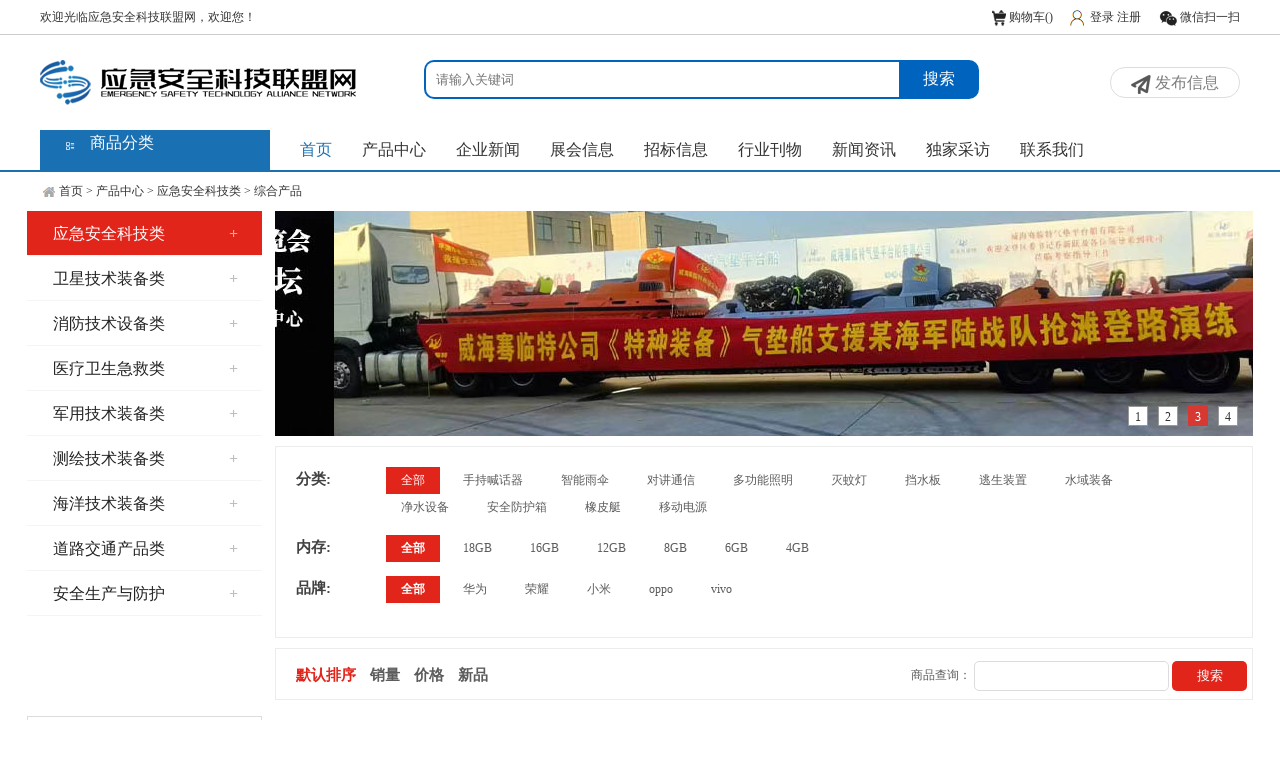

--- FILE ---
content_type: text/html; charset=utf-8
request_url: https://yjaqkjw.com/?m=home&c=Lists&a=index&tid=10
body_size: 8254
content:
<!DOCTYPE html>

<html>

<head>

<meta charset="UTF-8">

<title>综合产品_应急安全科技联盟网--应急新闻-安全应急企业门户网站︱应急网︱安全应急网︱安全应急︱救援︱抢险︱洪涝︱消防︱校园安全︱无人机︱应急食品︱生态环境︱卫星应用︱惯性导航︱军警装备︱展会宣传︱特装车辆︱橡皮船︱水陆车︱测绘技术︱地震︱水灾︱台风︱急救︱气象︱</title>

<meta name="description" content="" />

<meta name="keywords" content="" />

<link href="/favicon.ico" rel="shortcut icon" type="image/x-icon" />

<link href="/template/pc/skin/css/amazeui.min.css?t=1693966578" rel="stylesheet" media="screen" type="text/css" />
<link href="/template/pc/skin/css/main.css?t=1693966578" rel="stylesheet" media="screen" type="text/css" />
<script language="javascript" type="text/javascript" src="/template/pc/skin/js/jquery-1.7.2.min.js?t=1693966555"></script>
<script language="javascript" type="text/javascript" src="/template/pc/skin/js/amazeui.min.js?t=1693966555"></script>
<script language="javascript" type="text/javascript" src="/template/pc/skin/js/index.js?t=1693966555"></script>
<script language="javascript" type="text/javascript" src="/template/pc/skin/js/jquery.superslide.2.1.1.js?t=1693966556"></script>
<link href="/template/pc/skin/css/style.css?t=1693966579" rel="stylesheet" media="screen" type="text/css" />
<link href="/template/pc/skin/css/swiper2.7.6.css?t=1693966579" rel="stylesheet" media="screen" type="text/css" />

<script type="text/javascript" src="/public/static/common/js/ey_global.js?t=v1.6.3"></script>
</head>

<body>

<div class="topbg">
  <div class="main">
    <div class="top_p1 tt">欢迎光临应急安全科技联盟网，欢迎您！</div>
    <div class="top_p2 tt">         <a href="/?m=user&c=Shop&a=shop_cart_list" id="ey_cart_1653878865"><img src="/template/pc/skin/images/ico2.png"  /> 购物车(<font color="red" id="ey_4a1120d67cb92f474dda68b190cf0004">0</font>)</a>
        <script type="text/javascript">var tag_user_cart_json = {"id":"ey_cart_1653878865","txtid":"ey_11ef813acc398ccdf673f94461f1634a","txt":"","cartid":"ey_4a1120d67cb92f474dda68b190cf0004","img":"off","url":"\/?m=user&c=Shop&a=shop_cart_list","type":"cart","currentstyle":"","currentclass":"","afterhtml":"","root_dir":""};</script>
 &nbsp;&nbsp;&nbsp; <img src="/template/pc/skin/images/ico3.png"  />

        <a href="javascript:;" id="ey_login_1653878865" onclick="if(!getCookie('users_id')){$('#ey_login_id_1609665117').click();}">登录</a> <script type="text/javascript">var tag_user_login_json = {"id":"ey_login_1653878865","txtid":"ey_456b58443055edd867ee27ac39c2a646","txt":"","cartid":"ey_73744fe1452e1ca176073cc1da6db653","img":"off","url":"\/?m=user&c=Users&a=login","type":"login","currentstyle":"","currentclass":"","afterhtml":"","root_dir":""};</script>
 <a href="/?m=user&c=Users&a=reg" id="ey_reg_1653878865">注册</a> <script type="text/javascript">var tag_user_reg_json = {"id":"ey_reg_1653878865","txtid":"ey_2cdc73131dde5e1e838cbfde2b7e28da","txt":"","cartid":"ey_556b1210bd675bfc3a1e705d169f648d","img":"off","url":"\/?m=user&c=Users&a=reg","type":"reg","currentstyle":"","currentclass":"","afterhtml":"","root_dir":""};</script>
 <a href="/?m=user&c=Users&a=logout" id="ey_logout_1653878865">退出</a> <script type="text/javascript">var tag_user_logout_json = {"id":"ey_logout_1653878865","txtid":"ey_bf9921b264664eb212b71c1373196861","txt":"","cartid":"ey_1c7c1ce316369dbd51966a1a15e8569e","img":"off","url":"\/?m=user&c=Users&a=logout","type":"logout","currentstyle":"","currentclass":"","afterhtml":"","root_dir":""};</script>
  &nbsp;&nbsp;&nbsp;&nbsp;&nbsp;<a href="#"><img src="/template/pc/skin/images/ico4.png"  /> 微信扫一扫</a></div>
  </div>
</div>
<div class="header" >
  <div class="head">
    <div class="logo_p1"> <a href="http://www.yjaqkjw.com"><img src="/uploads/allimg/20230726/1-230H6104442L7.png"></a> </div>
    <div class="sear1">
      <div class="sear2">        <form name="form1"   method="get" action="/?m=home&c=Search&a=lists">
          <div class="sear2_p1">
            <input name="keywords" type="text" class=""  placeholder="请输入关键词"/>
          </div>
          <div class="sear2_p2">
            <input name="submit" type="submit"  value="搜索"/>   <input type="hidden" name="m" value="home" /><input type="hidden" name="c" value="Search" /><input type="hidden" name="a" value="lists" /><input type="hidden" name="method" value="1" /><input type="hidden" name="channelid" id="channelid" value="2" />          </div>
        </form>
               </div>
      <div class="xxfb tt2"><a href="/?m=user&c=UsersRelease&a=article_add"><img src="/template/pc/skin/images/ico1.png"  /> 发布信息</a></div>
    </div>
  </div>
</div>
<div class="eyoucms_fl row">
  <div class="mainb row">
    <div class="fl_fenlei"> <span class="ey-tb-feilei"></span><a href="javascript:;">商品分类</a>
      <div class="eyoucms_dh hide">
        <ul>
          
      <li><a href="/?m=home&c=Lists&a=index&tid=1">应急安全科技类</a>
      
      <div class="eyoucms-erji">
                      <dl>
             
                <dt><a href="/?m=home&c=Lists&a=index&tid=10" title="综合产品">综合产品</a> </dt>
                <dd>    
<a href="/?m=home&c=Lists&a=index&tid=28" >手持喊话器</a>
  
<a href="/?m=home&c=Lists&a=index&tid=29" >智能雨伞</a>
  
<a href="/?m=home&c=Lists&a=index&tid=30" >对讲通信</a>
  
<a href="/?m=home&c=Lists&a=index&tid=255" >多功能照明</a>
  
<a href="/?m=home&c=Lists&a=index&tid=257" >灭蚊灯</a>
  
<a href="/?m=home&c=Lists&a=index&tid=259" >挡水板</a>
  
<a href="/?m=home&c=Lists&a=index&tid=271" >逃生装置</a>
  
<a href="/?m=home&c=Lists&a=index&tid=285" >水域装备</a>
  
<a href="/?m=home&c=Lists&a=index&tid=297" >净水设备</a>
  
<a href="/?m=home&c=Lists&a=index&tid=299" >安全防护箱</a>
  
<a href="/?m=home&c=Lists&a=index&tid=301" >橡皮艇</a>
  
<a href="/?m=home&c=Lists&a=index&tid=303" >移动电源</a>
  </dd>
              </dl>
                             <dl>
             
                <dt><a href="/?m=home&c=Lists&a=index&tid=11" title="特种车辆">特种车辆</a> </dt>
                <dd>    
<a href="/?m=home&c=Lists&a=index&tid=31" >排涝装备</a>
  
<a href="/?m=home&c=Lists&a=index&tid=32" >无损抽吸挖掘车</a>
  
<a href="/?m=home&c=Lists&a=index&tid=33" >全地形车</a>
  
<a href="/?m=home&c=Lists&a=index&tid=267" >水车</a>
  
<a href="/?m=home&c=Lists&a=index&tid=287" >机器人</a>
  
<a href="/?m=home&c=Lists&a=index&tid=295" >车载摄像头</a>
  </dd>
              </dl>
                             <dl>
             
                <dt><a href="/?m=home&c=Lists&a=index&tid=263" title="无人机类">无人机类</a> </dt>
                <dd>    
<a href="/?m=home&c=Lists&a=index&tid=265" >消防无人机</a>
  </dd>
              </dl>
                             <dl>
             
                <dt><a href="/?m=home&c=Lists&a=index&tid=273" title="防汛抗旱装备">防汛抗旱装备</a> </dt>
                <dd>    
<a href="/?m=home&c=Lists&a=index&tid=275" >IX40R车载超静音发电机</a>
  
<a href="/?m=home&c=Lists&a=index&tid=279" > IX30i 智能发电机</a>
  
<a href="/?m=home&c=Lists&a=index&tid=281" >IN2800Mi手提便携发电机</a>
  
<a href="/?m=home&c=Lists&a=index&tid=283" >IN2500Mi-F发电机</a>
  </dd>
              </dl>
                             <dl>
             
                <dt><a href="/?m=home&c=Lists&a=index&tid=305" title="应急食品">应急食品</a> </dt>
                <dd>    </dd>
              </dl>
                           
            </div>


      </li>

      
      <li><a href="/?m=home&c=Lists&a=index&tid=2">卫星技术装备类</a>
      
      <div class="eyoucms-erji">
                      <dl>
             
                <dt><a href="/?m=home&c=Lists&a=index&tid=12" title="通信设备">通信设备</a> </dt>
                <dd>    
<a href="/?m=home&c=Lists&a=index&tid=34" >如转发器</a>
  
<a href="/?m=home&c=Lists&a=index&tid=35" >高增益天线</a>
  
<a href="/?m=home&c=Lists&a=index&tid=36" >卫星传输</a>
  
<a href="/?m=home&c=Lists&a=index&tid=37" >卫星综合产品</a>
  </dd>
              </dl>
                             <dl>
             
                <dt><a href="/?m=home&c=Lists&a=index&tid=13" title="遥感设备">遥感设备</a> </dt>
                <dd>    
<a href="/?m=home&c=Lists&a=index&tid=38" >摄像头</a>
  
<a href="/?m=home&c=Lists&a=index&tid=39" >雷达</a>
  
<a href="/?m=home&c=Lists&a=index&tid=40" >遥感卫星观测</a>
  
<a href="/?m=home&c=Lists&a=index&tid=41" >综合相关产品</a>
  </dd>
              </dl>
                             <dl>
             
                <dt><a href="/?m=home&c=Lists&a=index&tid=307" title="导航设备">导航设备</a> </dt>
                <dd>    </dd>
              </dl>
                           
            </div>


      </li>

      
      <li><a href="/?m=home&c=Lists&a=index&tid=3">消防技术设备类</a>
      
      <div class="eyoucms-erji">
                      <dl>
             
                <dt><a href="/?m=home&c=Lists&a=index&tid=14" title="消防装备">消防装备</a> </dt>
                <dd>    
<a href="/?m=home&c=Lists&a=index&tid=42" >油锅报警系统</a>
  
<a href="/?m=home&c=Lists&a=index&tid=43" >灭火机</a>
  
<a href="/?m=home&c=Lists&a=index&tid=44" >智慧消防</a>
  
<a href="/?m=home&c=Lists&a=index&tid=45" >火灾报警</a>
  
<a href="/?m=home&c=Lists&a=index&tid=46" >自动灭火设备</a>
  </dd>
              </dl>
                             <dl>
             
                <dt><a href="/?m=home&c=Lists&a=index&tid=15" title="森林消防">森林消防</a> </dt>
                <dd>    
<a href="/?m=home&c=Lists&a=index&tid=47" >安全防护</a>
  
<a href="/?m=home&c=Lists&a=index&tid=48" >通信设备</a>
  
<a href="/?m=home&c=Lists&a=index&tid=49" >风力灭火机</a>
  
<a href="/?m=home&c=Lists&a=index&tid=50" >水枪</a>
  </dd>
              </dl>
                           
            </div>


      </li>

      
      <li><a href="/?m=home&c=Lists&a=index&tid=4">医疗卫生急救类</a>
      
      <div class="eyoucms-erji">
                      <dl>
             
                <dt><a href="/?m=home&c=Lists&a=index&tid=16" title="移动医院设备">移动医院设备</a> </dt>
                <dd>    
<a href="/?m=home&c=Lists&a=index&tid=51" >检验车</a>
  
<a href="/?m=home&c=Lists&a=index&tid=52" >影像车</a>
  
<a href="/?m=home&c=Lists&a=index&tid=53" >门诊帐篷</a>
  
<a href="/?m=home&c=Lists&a=index&tid=54" >住院帐篷</a>
  
<a href="/?m=home&c=Lists&a=index&tid=55" >制氧供氧设备</a>
  </dd>
              </dl>
                             <dl>
             
                <dt><a href="/?m=home&c=Lists&a=index&tid=17" title="卫生防护用品">卫生防护用品</a> </dt>
                <dd>    
<a href="/?m=home&c=Lists&a=index&tid=56" >医用口罩</a>
  
<a href="/?m=home&c=Lists&a=index&tid=57" >医用帽</a>
  
<a href="/?m=home&c=Lists&a=index&tid=58" >医用外固定支具</a>
  
<a href="/?m=home&c=Lists&a=index&tid=59" >防护眼镜</a>
  
<a href="/?m=home&c=Lists&a=index&tid=60" >卫生消毒液</a>
  </dd>
              </dl>
                           
            </div>


      </li>

      
      <li><a href="/?m=home&c=Lists&a=index&tid=5">军用技术装备类</a>
      
      <div class="eyoucms-erji">
                      <dl>
             
                <dt><a href="/?m=home&c=Lists&a=index&tid=18" title="军用产品">军用产品</a> </dt>
                <dd>    
<a href="/?m=home&c=Lists&a=index&tid=61" >战斗装备</a>
  
<a href="/?m=home&c=Lists&a=index&tid=62" >保障装备</a>
  
<a href="/?m=home&c=Lists&a=index&tid=63" >现代化技术应用</a>
  
<a href="/?m=home&c=Lists&a=index&tid=64" >气象保障器材</a>
  
<a href="/?m=home&c=Lists&a=index&tid=65" >军用测绘设备</a>
  
<a href="/?m=home&c=Lists&a=index&tid=66" >电子对抗装备</a>
  </dd>
              </dl>
                             <dl>
             
                <dt><a href="/?m=home&c=Lists&a=index&tid=19" title="警用产品">警用产品</a> </dt>
                <dd>    
<a href="/?m=home&c=Lists&a=index&tid=67" >王蛇装甲防暴车</a>
  
<a href="/?m=home&c=Lists&a=index&tid=68" >“棘龙”防暴驱散车</a>
  
<a href="/?m=home&c=Lists&a=index&tid=69" >“华凯暴龙”装甲防暴车</a>
  
<a href="/?m=home&c=Lists&a=index&tid=70" >“剑齿虎”装甲防暴车</a>
  
<a href="/?m=home&c=Lists&a=index&tid=71" >警服</a>
  
<a href="/?m=home&c=Lists&a=index&tid=72" >警棍</a>
  </dd>
              </dl>
                           
            </div>


      </li>

      
      <li><a href="/?m=home&c=Lists&a=index&tid=6">测绘技术装备类</a>
      
      <div class="eyoucms-erji">
                      <dl>
             
                <dt><a href="/?m=home&c=Lists&a=index&tid=21" title="测绘硬件">测绘硬件</a> </dt>
                <dd>    
<a href="/?m=home&c=Lists&a=index&tid=78" >一体化监测站</a>
  
<a href="/?m=home&c=Lists&a=index&tid=79" >位移类传感器</a>
  
<a href="/?m=home&c=Lists&a=index&tid=80" >海洋监测</a>
  
<a href="/?m=home&c=Lists&a=index&tid=81" >激光雷达</a>
  
<a href="/?m=home&c=Lists&a=index&tid=82" >无人机测绘</a>
  </dd>
              </dl>
                             <dl>
             
                <dt><a href="/?m=home&c=Lists&a=index&tid=20" title="测绘软件">测绘软件</a> </dt>
                <dd>    
<a href="/?m=home&c=Lists&a=index&tid=73" >无人驾驶</a>
  
<a href="/?m=home&c=Lists&a=index&tid=74" >导航定位</a>
  
<a href="/?m=home&c=Lists&a=index&tid=75" >路桥监测系统</a>
  
<a href="/?m=home&c=Lists&a=index&tid=76" >虚拟与可视化技术</a>
  
<a href="/?m=home&c=Lists&a=index&tid=77" >地质灾害监测</a>
  </dd>
              </dl>
                           
            </div>


      </li>

      
      <li><a href="/?m=home&c=Lists&a=index&tid=240">海洋技术装备类</a>
      
      <div class="eyoucms-erji">
                    
            </div>


      </li>

      
      <li><a href="/?m=home&c=Lists&a=index&tid=242">道路交通产品类</a>
      
      <div class="eyoucms-erji">
                    
            </div>


      </li>

      
      <li><a href="/?m=home&c=Lists&a=index&tid=291">安全生产与防护</a>
      
      <div class="eyoucms-erji">
                    
            </div>


      </li>

               
        </ul>
      </div>
    </div>
    <nav class="eytop_dh">
      <ul>
        <li class="cur"> <a href="http://www.yjaqkjw.com"  >首页</a> </li>
               <li class=""> <a href="/?m=home&c=Lists&a=index&tid=249">产品中心</a></li> 
                 <li class=""> <a href="/?m=home&c=Lists&a=index&tid=213">企业新闻</a></li> 
                 <li class=""> <a href="/index.php?m=home&amp;c=Lists&amp;a=index&amp;tid=229">展会信息</a></li> 
                 <li class=""> <a href="/?m=home&c=Lists&a=index&tid=216">招标信息</a></li> 
                 <li class=""> <a href="/?m=home&c=Lists&a=index&tid=217">行业刊物</a></li> 
                 <li class=""> <a href="/?m=home&c=Lists&a=index&tid=223">新闻资讯</a></li> 
                 <li class=""> <a href="/?m=home&c=Lists&a=index&tid=224">独家采访</a></li> 
                 <li class=""> <a href="/?m=home&c=Lists&a=index&tid=221">联系我们</a></li> 
               </ul>
    </nav>
  </div>
</div>
<script language="javascript" type="text/javascript" src="/template/pc/skin/js/tabsb.js?t=1693966557"></script>
<div class="fgx"></div>
<div class="main pp1 "><img src="/template/pc/skin/images/home.png" />  <a href='/' class=' '>首页</a> &gt; <a href='/?m=home&c=Lists&a=index&tid=249' class=' '>产品中心</a> &gt; <a href='/?m=home&c=Lists&a=index&tid=1' class=' '>应急安全科技类</a> &gt; <a href='/?m=home&c=Lists&a=index&tid=10'>综合产品</a></div>
<div class="eyou-main"> 


  <div class="eyou-banner">

    <ul class="side eyou-mzc">

      
      <li class="on"><a href="/?m=home&c=Lists&a=index&tid=1" class="on">应急安全科技类<span>+</span></a>

        <div class="eyou-left"> 
          <div>

            <p>综合产品</p>

             <a href="/?m=home&c=Lists&a=index&tid=28" class="a1"><img src="">手持喊话器</a>  <a href="/?m=home&c=Lists&a=index&tid=29" class="a1"><img src="">智能雨伞</a>  <a href="/?m=home&c=Lists&a=index&tid=30" class="a1"><img src="">对讲通信</a>  <a href="/?m=home&c=Lists&a=index&tid=255" class="a1"><img src="">多功能照明</a>  <a href="/?m=home&c=Lists&a=index&tid=257" class="a1"><img src="">灭蚊灯</a>  <a href="/?m=home&c=Lists&a=index&tid=259" class="a1"><img src="">挡水板</a>  <a href="/?m=home&c=Lists&a=index&tid=271" class="a1"><img src="">逃生装置</a>  <a href="/?m=home&c=Lists&a=index&tid=285" class="a1"><img src="">水域装备</a>  <a href="/?m=home&c=Lists&a=index&tid=297" class="a1"><img src="">净水设备</a>  <a href="/?m=home&c=Lists&a=index&tid=299" class="a1"><img src="">安全防护箱</a>  <a href="/?m=home&c=Lists&a=index&tid=301" class="a1"><img src="">橡皮艇</a>  <a href="/?m=home&c=Lists&a=index&tid=303" class="a1"><img src="">移动电源</a>  </div>

          
          <div>

            <p>特种车辆</p>

             <a href="/?m=home&c=Lists&a=index&tid=31" class="a2"><img src="">排涝装备</a>  <a href="/?m=home&c=Lists&a=index&tid=32" class="a2"><img src="">无损抽吸挖掘车</a>  <a href="/?m=home&c=Lists&a=index&tid=33" class="a2"><img src="">全地形车</a>  <a href="/?m=home&c=Lists&a=index&tid=267" class="a2"><img src="">水车</a>  <a href="/?m=home&c=Lists&a=index&tid=287" class="a2"><img src="">机器人</a>  <a href="/?m=home&c=Lists&a=index&tid=295" class="a2"><img src="">车载摄像头</a>  </div>

          
          <div>

            <p>无人机类</p>

             <a href="/?m=home&c=Lists&a=index&tid=265" class="a2"><img src="">消防无人机</a>  </div>

          
          <div>

            <p>防汛抗旱装备</p>

             <a href="/?m=home&c=Lists&a=index&tid=275" class="a2"><img src="">IX40R车载超静音发电机</a>  <a href="/?m=home&c=Lists&a=index&tid=279" class="a2"><img src=""> IX30i 智能发电机</a>  <a href="/?m=home&c=Lists&a=index&tid=281" class="a2"><img src="">IN2800Mi手提便携发电机</a>  <a href="/?m=home&c=Lists&a=index&tid=283" class="a2"><img src="">IN2500Mi-F发电机</a>  </div>

           </div>

      </li>

      
      <li ><a href="/?m=home&c=Lists&a=index&tid=2" >卫星技术装备类<span>+</span></a>

        <div class="eyou-left"> 
          <div>

            <p>通信设备</p>

             <a href="/?m=home&c=Lists&a=index&tid=34" class="a1"><img src="">如转发器</a>  <a href="/?m=home&c=Lists&a=index&tid=35" class="a1"><img src="">高增益天线</a>  <a href="/?m=home&c=Lists&a=index&tid=36" class="a1"><img src="">卫星传输</a>  <a href="/?m=home&c=Lists&a=index&tid=37" class="a1"><img src="">卫星综合产品</a>  </div>

          
          <div>

            <p>遥感设备</p>

             <a href="/?m=home&c=Lists&a=index&tid=38" class="a2"><img src="">摄像头</a>  <a href="/?m=home&c=Lists&a=index&tid=39" class="a2"><img src="">雷达</a>  <a href="/?m=home&c=Lists&a=index&tid=40" class="a2"><img src="">遥感卫星观测</a>  <a href="/?m=home&c=Lists&a=index&tid=41" class="a2"><img src="">综合相关产品</a>  </div>

          
          <div>

            <p>导航设备</p>

             </div>

           </div>

      </li>

      
      <li ><a href="/?m=home&c=Lists&a=index&tid=3" >消防技术设备类<span>+</span></a>

        <div class="eyou-left"> 
          <div>

            <p>消防装备</p>

             <a href="/?m=home&c=Lists&a=index&tid=42" class="a1"><img src="">油锅报警系统</a>  <a href="/?m=home&c=Lists&a=index&tid=43" class="a1"><img src="">灭火机</a>  <a href="/?m=home&c=Lists&a=index&tid=44" class="a1"><img src="">智慧消防</a>  <a href="/?m=home&c=Lists&a=index&tid=45" class="a1"><img src="">火灾报警</a>  <a href="/?m=home&c=Lists&a=index&tid=46" class="a1"><img src="">自动灭火设备</a>  </div>

          
          <div>

            <p>森林消防</p>

             <a href="/?m=home&c=Lists&a=index&tid=47" class="a2"><img src="">安全防护</a>  <a href="/?m=home&c=Lists&a=index&tid=48" class="a2"><img src="">通信设备</a>  <a href="/?m=home&c=Lists&a=index&tid=49" class="a2"><img src="">风力灭火机</a>  <a href="/?m=home&c=Lists&a=index&tid=50" class="a2"><img src="">水枪</a>  </div>

           </div>

      </li>

      
      <li ><a href="/?m=home&c=Lists&a=index&tid=4" >医疗卫生急救类<span>+</span></a>

        <div class="eyou-left"> 
          <div>

            <p>移动医院设备</p>

             <a href="/?m=home&c=Lists&a=index&tid=51" class="a1"><img src="">检验车</a>  <a href="/?m=home&c=Lists&a=index&tid=52" class="a1"><img src="">影像车</a>  <a href="/?m=home&c=Lists&a=index&tid=53" class="a1"><img src="">门诊帐篷</a>  <a href="/?m=home&c=Lists&a=index&tid=54" class="a1"><img src="">住院帐篷</a>  <a href="/?m=home&c=Lists&a=index&tid=55" class="a1"><img src="">制氧供氧设备</a>  </div>

          
          <div>

            <p>卫生防护用品</p>

             <a href="/?m=home&c=Lists&a=index&tid=56" class="a2"><img src="">医用口罩</a>  <a href="/?m=home&c=Lists&a=index&tid=57" class="a2"><img src="">医用帽</a>  <a href="/?m=home&c=Lists&a=index&tid=58" class="a2"><img src="">医用外固定支具</a>  <a href="/?m=home&c=Lists&a=index&tid=59" class="a2"><img src="">防护眼镜</a>  <a href="/?m=home&c=Lists&a=index&tid=60" class="a2"><img src="">卫生消毒液</a>  </div>

           </div>

      </li>

      
      <li ><a href="/?m=home&c=Lists&a=index&tid=5" >军用技术装备类<span>+</span></a>

        <div class="eyou-left"> 
          <div>

            <p>军用产品</p>

             <a href="/?m=home&c=Lists&a=index&tid=61" class="a1"><img src="">战斗装备</a>  <a href="/?m=home&c=Lists&a=index&tid=62" class="a1"><img src="">保障装备</a>  <a href="/?m=home&c=Lists&a=index&tid=63" class="a1"><img src="">现代化技术应用</a>  <a href="/?m=home&c=Lists&a=index&tid=64" class="a1"><img src="">气象保障器材</a>  <a href="/?m=home&c=Lists&a=index&tid=65" class="a1"><img src="">军用测绘设备</a>  <a href="/?m=home&c=Lists&a=index&tid=66" class="a1"><img src="">电子对抗装备</a>  </div>

          
          <div>

            <p>警用产品</p>

             <a href="/?m=home&c=Lists&a=index&tid=67" class="a2"><img src="">王蛇装甲防暴车</a>  <a href="/?m=home&c=Lists&a=index&tid=68" class="a2"><img src="">“棘龙”防暴驱散车</a>  <a href="/?m=home&c=Lists&a=index&tid=69" class="a2"><img src="">“华凯暴龙”装甲防暴车</a>  <a href="/?m=home&c=Lists&a=index&tid=70" class="a2"><img src="">“剑齿虎”装甲防暴车</a>  <a href="/?m=home&c=Lists&a=index&tid=71" class="a2"><img src="">警服</a>  <a href="/?m=home&c=Lists&a=index&tid=72" class="a2"><img src="">警棍</a>  </div>

           </div>

      </li>

      
      <li ><a href="/?m=home&c=Lists&a=index&tid=6" >测绘技术装备类<span>+</span></a>

        <div class="eyou-left"> 
          <div>

            <p>测绘硬件</p>

             <a href="/?m=home&c=Lists&a=index&tid=78" class="a1"><img src="">一体化监测站</a>  <a href="/?m=home&c=Lists&a=index&tid=79" class="a1"><img src="">位移类传感器</a>  <a href="/?m=home&c=Lists&a=index&tid=80" class="a1"><img src="">海洋监测</a>  <a href="/?m=home&c=Lists&a=index&tid=81" class="a1"><img src="">激光雷达</a>  <a href="/?m=home&c=Lists&a=index&tid=82" class="a1"><img src="">无人机测绘</a>  </div>

          
          <div>

            <p>测绘软件</p>

             <a href="/?m=home&c=Lists&a=index&tid=73" class="a2"><img src="">无人驾驶</a>  <a href="/?m=home&c=Lists&a=index&tid=74" class="a2"><img src="">导航定位</a>  <a href="/?m=home&c=Lists&a=index&tid=75" class="a2"><img src="">路桥监测系统</a>  <a href="/?m=home&c=Lists&a=index&tid=76" class="a2"><img src="">虚拟与可视化技术</a>  <a href="/?m=home&c=Lists&a=index&tid=77" class="a2"><img src="">地质灾害监测</a>  </div>

           </div>

      </li>

      
      <li ><a href="/?m=home&c=Lists&a=index&tid=240" >海洋技术装备类<span>+</span></a>

        <div class="eyou-left">  </div>

      </li>

      
      <li ><a href="/?m=home&c=Lists&a=index&tid=242" >道路交通产品类<span>+</span></a>

        <div class="eyou-left">  </div>

      </li>

      
      <li ><a href="/?m=home&c=Lists&a=index&tid=291" >安全生产与防护<span>+</span></a>

        <div class="eyou-left">  </div>

      </li>

      
    </ul>

    <div class="por_list">

      <div class="bd">

        <ul>

          
          <li><a href="https://www.yjaqkjw.com"><img src="/uploads/allimg/20251114/1-25111416341N01.jpg" alt=""></a></li>

          
          <li><a href="https://mp.weixin.qq.com/s/a9lnzALiSqi0xoMdTKv-eg"><img src="/uploads/allimg/20251110/1-25111009222U55.jpg" alt="应急电源电大叔"></a></li>

          
          <li><a href="https://mp.weixin.qq.com/s/XldkVjKyt8w3qS8_JYN2MA"><img src="/uploads/allimg/20251110/1-251110101444956.jpg" alt="骞临特气垫船"></a></li>

          
          <li><a href="https://mp.weixin.qq.com/s/a9lnzALiSqi0xoMdTKv-eg"><img src="/uploads/allimg/20251110/1-251110095303600.jpg" alt="应急电源电小二"></a></li>

          
        </ul>

      </div>

      <div class="hd">

        <ul>

          
          <li>1</li>

          
          <li>2</li>

          
          <li>3</li>

          
          <li>4</li>

          
        </ul>

      </div>

      <script>

        jQuery(".por_list").slide({mainCell:".bd ul",effect:"left",autoPlay:true});



    </script>

      <div class="pro-fen">

        <div><span> 分类: </span>

          <div>

            <p> <a href="/?m=home&c=Lists&a=index&tid=1" class="on">全部</a>  <a href="/?m=home&c=Lists&a=index&tid=28" class="">手持喊话器</a>  <a href="/?m=home&c=Lists&a=index&tid=29" class="">智能雨伞</a>  <a href="/?m=home&c=Lists&a=index&tid=30" class="">对讲通信</a>  <a href="/?m=home&c=Lists&a=index&tid=255" class="">多功能照明</a>  <a href="/?m=home&c=Lists&a=index&tid=257" class="">灭蚊灯</a>  <a href="/?m=home&c=Lists&a=index&tid=259" class="">挡水板</a>  <a href="/?m=home&c=Lists&a=index&tid=271" class="">逃生装置</a>  <a href="/?m=home&c=Lists&a=index&tid=285" class="">水域装备</a>  <a href="/?m=home&c=Lists&a=index&tid=297" class="">净水设备</a>  <a href="/?m=home&c=Lists&a=index&tid=299" class="">安全防护箱</a>  <a href="/?m=home&c=Lists&a=index&tid=301" class="">橡皮艇</a>  <a href="/?m=home&c=Lists&a=index&tid=303" class="">移动电源</a>  </p>

          </div>

        </div>

        
        <div><span> 内存: </span>

          <div>

            <p>  <a onClick='ey_97c0670026ad69b846ea069ffdb217a9(this);' data-url='/?m=home&c=Lists&a=index&tid=10&ZXljbXM=1' class="on"><b>全部</b></a>  <a onClick='ey_97c0670026ad69b846ea069ffdb217a9(this);' data-url='/?m=home&c=Lists&a=index&tid=10&diysj_yxnc=18GB&ZXljbXM=1' class="">18GB</a>  <a onClick='ey_97c0670026ad69b846ea069ffdb217a9(this);' data-url='/?m=home&c=Lists&a=index&tid=10&diysj_yxnc=16GB&ZXljbXM=1' class="">16GB</a>  <a onClick='ey_97c0670026ad69b846ea069ffdb217a9(this);' data-url='/?m=home&c=Lists&a=index&tid=10&diysj_yxnc=12GB&ZXljbXM=1' class="">12GB</a>  <a onClick='ey_97c0670026ad69b846ea069ffdb217a9(this);' data-url='/?m=home&c=Lists&a=index&tid=10&diysj_yxnc=8GB&ZXljbXM=1' class="">8GB</a>  <a onClick='ey_97c0670026ad69b846ea069ffdb217a9(this);' data-url='/?m=home&c=Lists&a=index&tid=10&diysj_yxnc=6GB&ZXljbXM=1' class="">6GB</a>  <a onClick='ey_97c0670026ad69b846ea069ffdb217a9(this);' data-url='/?m=home&c=Lists&a=index&tid=10&diysj_yxnc=4GB&ZXljbXM=1' class="">4GB</a>  </p>

          </div>

        </div>

        
        <div><span> 品牌: </span>

          <div>

            <p>  <a onClick='ey_97c0670026ad69b846ea069ffdb217a9(this);' data-url='/?m=home&c=Lists&a=index&tid=10&ZXljbXM=1' class="on"><b>全部</b></a>  <a onClick='ey_97c0670026ad69b846ea069ffdb217a9(this);' data-url='/?m=home&c=Lists&a=index&tid=10&diysj_sjpp=%E5%8D%8E%E4%B8%BA&ZXljbXM=1' class="">华为</a>  <a onClick='ey_97c0670026ad69b846ea069ffdb217a9(this);' data-url='/?m=home&c=Lists&a=index&tid=10&diysj_sjpp=%E8%8D%A3%E8%80%80&ZXljbXM=1' class="">荣耀</a>  <a onClick='ey_97c0670026ad69b846ea069ffdb217a9(this);' data-url='/?m=home&c=Lists&a=index&tid=10&diysj_sjpp=%E5%B0%8F%E7%B1%B3&ZXljbXM=1' class="">小米</a>  <a onClick='ey_97c0670026ad69b846ea069ffdb217a9(this);' data-url='/?m=home&c=Lists&a=index&tid=10&diysj_sjpp=oppo&ZXljbXM=1' class="">oppo</a>  <a onClick='ey_97c0670026ad69b846ea069ffdb217a9(this);' data-url='/?m=home&c=Lists&a=index&tid=10&diysj_sjpp=vivo&ZXljbXM=1' class="">vivo</a>  </p>

          </div>

        </div>

        
        <script type="text/javascript">
    function ey_97c0670026ad69b846ea069ffdb217a9(obj) {
        var dataurl = obj.getAttribute("data-url");
        if (dataurl) {
            window.location.href = dataurl;
        } else {
            alert('没有选择筛选项');
        }
    }

    function ey_3c160ded72fd680a55a591829e72a776(obj) {
        var dataurl = obj.options[obj.selectedIndex].getAttribute("data-url");
        if (dataurl) {
            window.location.href = dataurl;
        } else {
            alert('没有选择筛选项');
        }
    }
</script> </div>

      <div class="pro-pai">

        <p><span> <a  href="JavaScript:void(0);" onclick="window.location.href='/index.php?m=home&c=Lists&a=index&tid=10&sort=default&sort_asc=desc&ZXljbXM=1';" class="active" >默认排序</a> </span> <span> <a  href="JavaScript:void(0);" onclick="window.location.href='/index.php?m=home&c=Lists&a=index&tid=10&sort=sales&sort_asc=desc&ZXljbXM=1';" class="" >销量</a> </span><span> <a  href="JavaScript:void(0);" onclick="window.location.href='/index.php?m=home&c=Lists&a=index&tid=10&sort=price&sort_asc=desc&ZXljbXM=1';" class="" >价格</a> </span><span> <a  href="JavaScript:void(0);" onclick="window.location.href='/index.php?m=home&c=Lists&a=index&tid=10&sort=new&sort_asc=desc&ZXljbXM=1';" class="" >新品</a> </span></p>

        <div class="pro-sou"> 
          <form method="get" action="/?m=home&c=Search&a=lists">

            <span>商品查询：</span>

            <input type="text" name="keywords"  placeholder="" id="key"/>

            <input type="submit" value="搜索" id="bt"/>

            <input type="hidden" name="m" value="home" /><input type="hidden" name="c" value="Search" /><input type="hidden" name="a" value="lists" /><input type="hidden" name="method" value="1" /><input type="hidden" name="channelid" id="channelid" value="2" />
          </form>

           </div>

      </div>

    </div>

  </div>

  <div class="eycmsmt"></div>

  <div class="eyou-hot">

    <div class="hot-name">

      <p>热销排行榜 </p>

      <ul>

        
        <li><a href="/?m=home&c=View&a=index&aid=1468"><img src="/uploads/allimg/20260115/1-2601151Z325331.png" />

          <div>BST-6620B防爆手电筒<span>¥ 200</span></div>

          </a></li>

        
        <li><a href="/?m=home&c=View&a=index&aid=1357"><img src="/uploads/allimg/20251127/1-25112H15120214.png" />

          <div>应急救生纯净水机DP-5E<span>¥ 12000</span></div>

          </a></li>

        
        <li><a href="/?m=home&c=View&a=index&aid=1356"><img src="/uploads/allimg/20251127/1-25112H12642X2.png" />

          <div>便携式单兵净水器DP-5D<span>¥ 268</span></div>

          </a></li>

        
        <li><a href="/?m=home&c=View&a=index&aid=1355"><img src="https://www.jt-water.com/img/products/14.jpg" />

          <div>便携式排用净水器DP-5F+<span>¥ 1680</span></div>

          </a></li>

        
      </ul>

    </div>

    <ul class="pro-zong_nr eyou-cplb pro-cplb">

      
      <li><a href="/?m=home&c=View&a=index&aid=1468">

        <div class="eyou-shop"><img src="/uploads/allimg/20260115/1-2601151Z325331.png"/></div>

        <p class="ey-p1">BST-6620B防爆手电筒</p>

        <p class="ey-p2"></p>

        <p class="ey-p3">¥ 200</p>

        <p class="web-js">已售 0 件</p>

        </a></li>

      
      <li><a href="/?m=home&c=View&a=index&aid=1357">

        <div class="eyou-shop"><img src="/uploads/allimg/20251127/1-25112H15120214.png"/></div>

        <p class="ey-p1">应急救生纯净水机DP-5E</p>

        <p class="ey-p2"></p>

        <p class="ey-p3">¥ 12000</p>

        <p class="web-js">已售 0 件</p>

        </a></li>

      
      <li><a href="/?m=home&c=View&a=index&aid=1356">

        <div class="eyou-shop"><img src="/uploads/allimg/20251127/1-25112H12642X2.png"/></div>

        <p class="ey-p1">便携式单兵净水器DP-5D</p>

        <p class="ey-p2"></p>

        <p class="ey-p3">¥ 268</p>

        <p class="web-js">已售 0 件</p>

        </a></li>

      
      <li><a href="/?m=home&c=View&a=index&aid=1355">

        <div class="eyou-shop"><img src="https://www.jt-water.com/img/products/14.jpg"/></div>

        <p class="ey-p1">便携式排用净水器DP-5F+</p>

        <p class="ey-p2"></p>

        <p class="ey-p3">¥ 1680</p>

        <p class="web-js">已售 0 件</p>

        </a></li>

      
      <li><a href="/?m=home&c=View&a=index&aid=1353">

        <div class="eyou-shop"><img src="/uploads/allimg/20251127/1-25112G54645L8.png"/></div>

        <p class="ey-p1">手提式不锈钢净水器 DP-5S-净水设备</p>

        <p class="ey-p2"></p>

        <p class="ey-p3">¥ 10000</p>

        <p class="web-js">已售 10000 件</p>

        </a></li>

      
      <li><a href="/?m=home&c=View&a=index&aid=1059">

        <div class="eyou-shop"><img src="/uploads/allimg/20240805/1-240P519243L28.jpg"/></div>

        <p class="ey-p1">重力净水器/家用净水/重力净水桶可用于家庭、学校、医院等场所的日常饮用水净化</p>

        <p class="ey-p2"></p>

        <p class="ey-p3">¥ 500</p>

        <p class="web-js">已售 0 件</p>

        </a></li>

      
      <li><a href="/?m=home&c=View&a=index&aid=912">

        <div class="eyou-shop"><img src="/uploads/allimg/20240301/1-240301161S4b6.jpg"/></div>

        <p class="ey-p1">“海雷2号”雷公王智能摄像图传救生艇⭐⭐⭐⭐⭐新品上市·救援应急·全网控价⭐⭐⭐</p>

        <p class="ey-p2"></p>

        <p class="ey-p3">¥ 41000</p>

        <p class="web-js">已售 0 件</p>

        </a></li>

      
      <li><a href="/?m=home&c=View&a=index&aid=890">

        <div class="eyou-shop"><img src="/uploads/allimg/20240131/1-240131164155Z0.png"/></div>

        <p class="ey-p1">神驰数码变频发电机10003-01876-00 SC5000iO数码变频发电机数</p>

        <p class="ey-p2"></p>

        <p class="ey-p3">¥ 5288</p>

        <p class="web-js">已售 0 件</p>

        </a></li>

      
      <li><a href="/?m=home&c=View&a=index&aid=889">

        <div class="eyou-shop"><img src="/uploads/allimg/20240131/1-240131155ZJ12.png"/></div>

        <p class="ey-p1">神驰10003-00473-00 SC4500iO静音变频发电机10003-00</p>

        <p class="ey-p2"></p>

        <p class="ey-p3">¥ 4988</p>

        <p class="web-js">已售 0 件</p>

        </a></li>

      
      <li><a href="/?m=home&c=View&a=index&aid=888">

        <div class="eyou-shop"><img src="/uploads/allimg/20240131/1-24013115510C51.png"/></div>

        <p class="ey-p1">神驰静音变频发电机产品型号10003-01801-00 SC4000iO燃料汽油</p>

        <p class="ey-p2"></p>

        <p class="ey-p3">¥ 3688</p>

        <p class="web-js">已售 0 件</p>

        </a></li>

      
      <li><a href="/?m=home&c=View&a=index&aid=887">

        <div class="eyou-shop"><img src="/uploads/allimg/20240131/1-240131155ZJ12.png"/></div>

        <p class="ey-p1">神驰数码变频汽油发电机组10003-00473-00 SC4500iO神驰数码变</p>

        <p class="ey-p2"></p>

        <p class="ey-p3">¥ 3588</p>

        <p class="web-js">已售 0 件</p>

        </a></li>

      
      <li><a href="/?m=home&c=View&a=index&aid=886">

        <div class="eyou-shop"><img src="/uploads/allimg/20240131/1-240131153422561.png"/></div>

        <p class="ey-p1">神驰数码变频汽油发电机组 10003-01277-00 SC6500iO数码变频</p>

        <p class="ey-p2"></p>

        <p class="ey-p3">¥ 5788</p>

        <p class="web-js">已售 0 件</p>

        </a></li>

      
      <li><a href="/?m=home&c=View&a=index&aid=885">

        <div class="eyou-shop"><img src="/uploads/allimg/20240131/1-240131151949456.png"/></div>

        <p class="ey-p1">神驰汽油水泵机组10004-00524-00 SCWP80 神驰汽油水泵机组</p>

        <p class="ey-p2"></p>

        <p class="ey-p3">¥ 1168</p>

        <p class="web-js">已售 0 件</p>

        </a></li>

      
      <li><a href="/?m=home&c=View&a=index&aid=874">

        <div class="eyou-shop"><img src="/uploads/allimg/20240124/1-240124224133425.jpg"/></div>

        <p class="ey-p1">SCWP100神驰汽油水泵机组 4英寸神驰汽油水泵10004-00525-00 </p>

        <p class="ey-p2"></p>

        <p class="ey-p3">¥ 1298</p>

        <p class="web-js">已售 0 件</p>

        </a></li>

      
      <li><a href="/?m=home&c=View&a=index&aid=873">

        <div class="eyou-shop"><img src="/uploads/allimg/20240124/1-2401242232544K.jpg"/></div>

        <p class="ey-p1">神驰品牌清水泵(SCWP150E-II)动力自吸水泵10004-00048-00</p>

        <p class="ey-p2"></p>

        <p class="ey-p3">¥ 4998</p>

        <p class="web-js">已售 0 件</p>

        </a></li>

      
      <li><a href="/?m=home&c=View&a=index&aid=872">

        <div class="eyou-shop"><img src="/uploads/allimg/20240124/1-2401242225231R.png"/></div>

        <p class="ey-p1">储能应急电源电大叔10015-00041-00SIGMA MIN300移动电源电</p>

        <p class="ey-p2"></p>

        <p class="ey-p3">¥ 1390</p>

        <p class="web-js">已售 0 件</p>

        </a></li>

      
      <li><a href="/?m=home&c=View&a=index&aid=871">

        <div class="eyou-shop"><img src="/uploads/allimg/20240124/1-240124221140445.png"/></div>

        <p class="ey-p1">移动式储能应急电源电大叔MIN600移动电源10015-00037-00SIGM</p>

        <p class="ey-p2"></p>

        <p class="ey-p3">¥ 2790</p>

        <p class="web-js">已售 0 件</p>

        </a></li>

      
      <li><a href="/?m=home&c=View&a=index&aid=859">

        <div class="eyou-shop"><img src="/uploads/allimg/20240113/1-240113224355132.png"/></div>

        <p class="ey-p1">10003-01223-00 SC4000i神驰静音房车发电机数码变频汽油发电机</p>

        <p class="ey-p2"></p>

        <p class="ey-p3">¥ 3188</p>

        <p class="web-js">已售 0 件</p>

        </a></li>

      
      <li><a href="/?m=home&c=View&a=index&aid=858">

        <div class="eyou-shop"><img src="/uploads/allimg/20240113/1-240113223429111.png"/></div>

        <p class="ey-p1">变频汽油发电机手提式10003-01583-00 SC2300i变频汽油发电机手</p>

        <p class="ey-p2"></p>

        <p class="ey-p3">¥ 1888</p>

        <p class="web-js">已售 0 件</p>

        </a></li>

      
      <li><a href="/?m=home&c=View&a=index&aid=857">

        <div class="eyou-shop"><img src="/uploads/allimg/20240113/1-24011322234I96.png"/></div>

        <p class="ey-p1">神驰发电机-便携式变频数码汽油发电机SC6500I-便携式变频数码汽油发电机电启</p>

        <p class="ey-p2"></p>

        <p class="ey-p3">¥ 1588</p>

        <p class="web-js">已售 0 件</p>

        </a></li>

      
    </ul>

  </div>

  <div id="pages"> <a>首页</a> <a>上一页</a> <span>1</span><a href="/?m=home&amp;c=Lists&amp;a=index&amp;tid=10&amp;page=2" data-ey_fc35fdc="html" data-tmp="1">2</a><a href="/?m=home&amp;c=Lists&amp;a=index&amp;tid=10&amp;page=3" data-ey_fc35fdc="html" data-tmp="1">3</a> <a href="/?m=home&amp;c=Lists&amp;a=index&amp;tid=10&amp;page=2" data-ey_fc35fdc="html" data-tmp="1">下一页</a> <a href="/?m=home&amp;c=Lists&amp;a=index&amp;tid=10&amp;page=3" data-ey_fc35fdc="html" data-tmp="1">末页</a></div>

  

<div class="linkbg pp2">
  <div class="link">
    <div class="tit3">
      <div class="tit3_p1 tt3">友情链接</div>
      <div class="tit3_p2 tt1"><a href="#">申请友情链接>></a></div>
    </div>
    <div class="linkab tt1">	<a href="http://www.fzexpo.cn"  target="_blank" >北京国际应急博览会</a>
	<a href="http://www.qq.com"  target="_blank" >腾讯</a>
	<a href="http://www.sina.com.cn"  target="_blank" >新浪</a>
	<a href="http://www.uasexpo.cn/"  target="_blank" >北京无人机系统博览会</a>
	<a href="http://www.weibo.com"  target="_blank" >微博</a>
	<a href="http://dahou2010.com/"  target="_self" >大厚电子</a>
	<a href="https://www.dkurm.com/"  target="_self" >低空经济无人科技网</a>
	<a href="http://www.tkhythdhytc.com/"  target="_self" >天空海导航网</a>
	<a href="http://www.ylysun.com/"  target="_self" >海科智能</a>
	<a href="https://www.c114.com.cn"  target="_self" >C114(通信网</a>
	<a href="http://www.badatg.com/"  target="_self" >八达重工</a>
	<a href="https://www.chinanews.com/"  target="_self" >中国新闻网</a>
	<a href="http://news.cjn.cn/"  target="_self" >长江网</a>
	<a href="https://www.youuav.com"  target="_self" >无人机网</a>
	<a href="https://www.youuvs.com"  target="_self" >无人系统网</a>
	<a href="https://military.china.com/"  target="_self" >中华网军事</a>
	<a href="http://www.taiwan.cn/index.htm"  target="_self" >中国台湾网</a>
	<a href="https://jinshi.online/home/index"  target="_self" >今市网</a>
	<a href="http://www.dkurm.com"  target="_self" >低空经济无人科技网</a>
	<a href="https://www.dahe.cn/"  target="_self" >大河网</a>
	<a href="http://www.stdaily.com/"  target="_self" >中国科技网</a>
	<a href="http://www.xinhuanet.com/"  target="_self" >新华网</a>
	<a href="https://www.youth.cn/"  target="_self" >中国青年网</a>
	<a href="https://www.huanqiu.com/"  target="_self" >环球网</a>
	<a href="https://zizhan.mot.gov.cn/sj2019/soujiuzx/"  target="_self" >交通运输部水上搜救中心</a>
	<a href="https://www.takungpao.com"  target="_self" >大公报</a>
	<a href="https://www.mofcom.gov.cn/"  target="_self" >商务部</a>
	<a href="http://www.bidding.csg.cn/tzgg/index.jhtml"  target="_self" >中国南方电网</a>
</div>
  </div>
</div>
<div class="fbg pp2"><div class="main"><div class="foot_p1 tt1">Copyright © 应急安全科技联盟网 版权所有  图片尺寸：865X645<br />
服务时间：08:30-20:00<br />
客服热线：1395786573<br />
免责声明：本文来自应急安全科技联盟网作者上传并发布，不代表应急安全科技联盟网的观点和立场，如有侵权，请联系删除。<br />
                 应急安全科技联盟网仅提供信息发布平台，转载本网内容请注明出处。<br />
备案号：<a href="https://beian.miit.gov.cn/" rel="nofollow" target="_blank">京ICP备20026188号-8</a></div><div class="foot_p2"><img src="/uploads/allimg/20240302/1-240302151R14L.jpg" /></div></div></div>
<script language="javascript" type="text/javascript" src="/template/pc/skin/js/swiper2.7.6.min.js?t=1693966557"></script>
<script language="javascript" type="text/javascript" src="/template/pc/skin/js/home.js?t=1693966555"></script>

<!-- 应用插件标签 start --> 

  

<!-- 应用插件标签 end -->
 </div>

<script type="text/javascript">var root_dir="";var ey_u_switch=1;var ey_aid=0;</script>
<script language="javascript" type="text/javascript" src="/public/static/common/js/ey_footer.js?t=v1.6.3"></script>
</body>

</html>

--- FILE ---
content_type: text/css
request_url: https://yjaqkjw.com/template/pc/skin/css/amazeui.min.css?t=1693966578
body_size: 44642
content:
/*! Amaze UI v2.7.2 | by Amaze UI Team | (c) 2016 AllMobilize, Inc. | Licensed under MIT | 2016-08-17T16:17:24+0800 */*, :after, :before {
	/*-webkit-box-sizing:border-box;*/
	box-sizing:border-box
}
body, html {
	min-height:100%
}
html {
	-ms-text-size-adjust:100%;
	-webkit-text-size-adjust:100%
}
body {
	margin:0
}
article, aside, details, figcaption, figure, footer, header, hgroup, main, menu, nav, section, summary {
	display:block
}
audio, canvas, progress, video {
	display:inline-block;
	vertical-align:baseline
}
audio:not([controls]) {
display:none;
height:0
}
[hidden], script, template {
display:none
}
a {
	background-color:transparent
}
a:focus {
	outline:thin dotted
}
a:active, a:hover {
	outline:0
}
a, ins {
	text-decoration:none
}
abbr[title] {
	border-bottom:1px dotted
}
b, strong {
	font-weight:700
}
pre {
	white-space:pre-wrap
}
q {
	quotes:"\201C" "\201D" "\2018" "\2019"
}
small {
	font-size:80%
}
sub, sup {
	font-size:75%;
	line-height:0;
	position:relative;
	vertical-align:baseline
}
sup {
	top:-.5em
}
sub {
	bottom:-.25em
}
img {
	-webkit-box-sizing:border-box;
	box-sizing:border-box;
	vertical-align:middle;
	border:0
}
svg:not(:root) {
overflow:hidden
}
figure {
	margin:0
}
code, kbd, pre, samp {
	font-family:Monaco, Menlo, Consolas, "Courier New", FontAwesome, monospace;
	font-size:1em
}
fieldset {
	border:1px solid silver;
	margin:0 2px;
	padding:.35em .625em .75em
}
legend {
	border:0;
	padding:0
}
/*button, input, optgroup, select, textarea {
	color:inherit;
	font:inherit;
	margin:0
}
button {
	overflow:visible
}
button, input {
	line-height:normal
}
button, select {
	text-transform:none
}
button, html input[type=button], input[type=reset], input[type=submit] {
	-webkit-appearance:button;
	cursor:pointer
}
input[type=checkbox], input[type=radio] {
	cursor:pointer;
	padding:0;
	-webkit-box-sizing:border-box;
	box-sizing:border-box
}
button[disabled], html input[disabled] {
	cursor:default
}
button::-moz-focus-inner, input::-moz-focus-inner {
border:0;
padding:0
}
input[type=number]::-webkit-inner-spin-button, input[type=number]::-webkit-outer-spin-button {
height:auto
}
input[type=search] {
	-webkit-appearance:textfield;
	-webkit-box-sizing:content-box;
	box-sizing:content-box
}
input[type=search]::-webkit-search-cancel-button, input[type=search]::-webkit-search-decoration {
-webkit-appearance:none
}*/
textarea {
	overflow:auto;
	vertical-align:top;
	resize:vertical
}
optgroup {
	font-weight:700
}
table {
	border-collapse:collapse;
	border-spacing:0
}
td, th {
	padding:0
}
html {
	font-size:10px;
	-webkit-tap-highlight-color:rgba(0, 0, 0, 0)
}
body, button, input, select, textarea {
	text-rendering:optimizeLegibility;
	-webkit-font-smoothing:antialiased;
	-moz-osx-font-smoothing:grayscale;
	-moz-font-feature-settings:"liga", "kern"
}
@media only screen and (max-width:640px) {
body {
word-wrap:break-word;
-webkit-hyphens:auto;
-ms-hyphens:auto;
-moz-hyphens:auto;
hyphens:auto
}
}
a {
	color:#0e90d2
}
ins {
	background:#ffa;
	color:#333
}
mark {
	background:#ffa;
	color:#333
}
abbr[title], dfn[title] {
	cursor:help
}
dfn[title] {
	border-bottom:1px dotted;
	font-style:normal
}
address, blockquote, dl, fieldset, figure, hr, ol, p, pre, ul {
	margin:0 0 1.6rem 0
}
*+address, *+blockquote, *+dl, *+fieldset, *+figure, *+hr, *+ol, *+p, *+pre, *+ul {
	margin-top:1.6rem
}
h1, h2, h3, h4, h5, h6 {
	margin:0 0 1.6rem 0;
	font-weight:600;
	font-size:100%
}
h1 {
	font-size:1.5em
}
h2 {
	font-size:1.25em
}
*+h1, *+h2, *+h3, *+h4, *+h5, *+h6 {
	margin-top:2em
}
ol, ul {
	padding-left:2em
}
ol>li>ol, ol>li>ul, ul>li>ol, ul>li>ul {
	margin:1em 0
}
dt {
	font-weight:700
}
dt+dd {
	margin-top:.5em
}
dd {
	margin-left:0
}
dd+dt {
	margin-top:1em
}
hr {
	display:block;
	padding:0;
	border:0;
	height:0;
	border-top:1px solid #eee;
	-webkit-box-sizing:content-box;
	box-sizing:content-box
}
address {
	font-style:normal
}
blockquote {
	padding-top:5px;
	padding-bottom:5px;
	padding-left:15px;
	border-left:4px solid #ddd;
	font-family:Georgia, "Times New Roman", Times, Kai, "Kaiti SC", KaiTi, BiauKai, FontAwesome, serif
}
blockquote small {
	display:block;
	color:#999;
	font-family:"Segoe UI", "Lucida Grande", Helvetica, Arial, "Microsoft YaHei", FreeSans, Arimo, "Droid Sans", "wenquanyi micro hei", "Hiragino Sans GB", "Hiragino Sans GB W3", FontAwesome, sans-serif;
	text-align:right
}
blockquote p:last-of-type {
	margin-bottom:0
}
iframe {
	border:0
}
button, input:not([type=radio]):not([type=checkbox]), select {
vertical-align:middle
}
.am-scrollbar-measure {
	width:100px;
	height:100px;
	overflow:scroll;
	position:absolute;
	top:-9999px
}
.am-container {
	-webkit-box-sizing:border-box;
	box-sizing:border-box;
	margin-left:auto;
	margin-right:auto;
	padding-left:1rem;
	padding-right:1rem;
	width:100%;
	max-width:1000px
}
.am-container:after, .am-container:before {
	content:" ";
	display:table
}
.am-container:after {
	clear:both
}
@media only screen and (min-width:641px) {
.am-container {
padding-left:1.5rem;
padding-right:1.5rem
}
}
.am-container>.am-g {
	width:auto;
	margin-left:-1rem;
	margin-right:-1rem
}
@media only screen and (min-width:641px) {
.am-container>.am-g {
margin-left:-1.5rem;
margin-right:-1.5rem
}
}
.am-g {
	margin:0 auto;
	width:100%
}
.am-g:after, .am-g:before {
	content:" ";
	display:table
}
.am-g:after {
	clear:both
}
.am-g .am-g {
	margin-left:-1rem;
	margin-right:-1rem;
	width:auto
}
.am-g .am-g.am-g-collapse {
	margin-left:0;
	margin-right:0;
	width:auto
}
@media only screen and (min-width:641px) {
.am-g .am-g {
margin-left:-1.5rem;
margin-right:-1.5rem
}
}
.am-g.am-g-collapse .am-g {
	margin-left:0;
	margin-right:0
}
.am-g-collapse [class*=am-u-] {
padding-left:0;
padding-right:0
}
.am-g-fixed {
	max-width:1000px
}
[class*=am-u-] {
width:100%;
padding-left:1rem;
padding-right:1rem;
float:left;
position:relative
}
[class*=am-u-]+[class*=am-u-]:last-child {
float:right
}
[class*=am-u-]+[class*=am-u-].am-u-end {
float:left
}
@media only screen and (min-width:641px) {
[class*=am-u-] {
padding-left:1.5rem;
padding-right:1.5rem
}
}
[class*=am-u-pull-] {
left:auto
}
[class*=am-u-push-] {
right:auto
}
@media only screen {
.am-u-sm-1 {
width:8.33333333%
}
.am-u-sm-2 {
width:16.66666667%
}
.am-u-sm-3 {
width:25%
}
.am-u-sm-4 {
width:33.33333333%
}
.am-u-sm-5 {
width:41.66666667%
}
.am-u-sm-6 {
width:50%
}
.am-u-sm-7 {
width:58.33333333%
}
.am-u-sm-8 {
width:66.66666667%
}
.am-u-sm-9 {
width:75%
}
.am-u-sm-10 {
width:83.33333333%
}
.am-u-sm-11 {
width:91.66666667%
}
.am-u-sm-12 {
width:100%
}
.am-u-sm-pull-0 {
right:0
}
.am-u-sm-pull-1 {
right:8.33333333%
}
.am-u-sm-pull-2 {
right:16.66666667%
}
.am-u-sm-pull-3 {
right:25%
}
.am-u-sm-pull-4 {
right:33.33333333%
}
.am-u-sm-pull-5 {
right:41.66666667%
}
.am-u-sm-pull-6 {
right:50%
}
.am-u-sm-pull-7 {
right:58.33333333%
}
.am-u-sm-pull-8 {
right:66.66666667%
}
.am-u-sm-pull-9 {
right:75%
}
.am-u-sm-pull-10 {
right:83.33333333%
}
.am-u-sm-pull-11 {
right:91.66666667%
}
.am-u-sm-push-0 {
left:0
}
.am-u-sm-push-1 {
left:8.33333333%
}
.am-u-sm-push-2 {
left:16.66666667%
}
.am-u-sm-push-3 {
left:25%
}
.am-u-sm-push-4 {
left:33.33333333%
}
.am-u-sm-push-5 {
left:41.66666667%
}
.am-u-sm-push-6 {
left:50%
}
.am-u-sm-push-7 {
left:58.33333333%
}
.am-u-sm-push-8 {
left:66.66666667%
}
.am-u-sm-push-9 {
left:75%
}
.am-u-sm-push-10 {
left:83.33333333%
}
.am-u-sm-push-11 {
left:91.66666667%
}
.am-u-sm-offset-0 {
margin-left:0
}
.am-u-sm-offset-1 {
margin-left:8.33333333%
}
.am-u-sm-offset-2 {
margin-left:16.66666667%
}
.am-u-sm-offset-3 {
margin-left:25%
}
.am-u-sm-offset-4 {
margin-left:33.33333333%
}
.am-u-sm-offset-5 {
margin-left:41.66666667%
}
.am-u-sm-offset-6 {
margin-left:50%
}
.am-u-sm-offset-7 {
margin-left:58.33333333%
}
.am-u-sm-offset-8 {
margin-left:66.66666667%
}
.am-u-sm-offset-9 {
margin-left:75%
}
.am-u-sm-offset-10 {
margin-left:83.33333333%
}
.am-u-sm-offset-11 {
margin-left:91.66666667%
}
.am-u-sm-reset-order {
margin-left:0;
margin-right:0;
left:auto;
right:auto;
float:left
}
[class*=am-u-].am-u-sm-centered {
margin-left:auto;
margin-right:auto;
float:none
}
[class*=am-u-].am-u-sm-centered:last-child {
float:none
}
[class*=am-u-].am-u-sm-uncentered {
margin-left:0;
margin-right:0;
float:left
}
[class*=am-u-].am-u-sm-uncentered:last-child {
float:left
}
}
@media only screen and (min-width:641px) {
.am-u-md-1 {
width:8.33333333%
}
.am-u-md-2 {
width:16.66666667%
}
.am-u-md-3 {
width:25%
}
.am-u-md-4 {
width:33.33333333%
}
.am-u-md-5 {
width:41.66666667%
}
.am-u-md-6 {
width:50%
}
.am-u-md-7 {
width:58.33333333%
}
.am-u-md-8 {
width:66.66666667%
}
.am-u-md-9 {
width:75%
}
.am-u-md-10 {
width:83.33333333%
}
.am-u-md-11 {
width:91.66666667%
}
.am-u-md-12 {
width:100%
}
.am-u-md-pull-0 {
right:0
}
.am-u-md-pull-1 {
right:8.33333333%
}
.am-u-md-pull-2 {
right:16.66666667%
}
.am-u-md-pull-3 {
right:25%
}
.am-u-md-pull-4 {
right:33.33333333%
}
.am-u-md-pull-5 {
right:41.66666667%
}
.am-u-md-pull-6 {
right:50%
}
.am-u-md-pull-7 {
right:58.33333333%
}
.am-u-md-pull-8 {
right:66.66666667%
}
.am-u-md-pull-9 {
right:75%
}
.am-u-md-pull-10 {
right:83.33333333%
}
.am-u-md-pull-11 {
right:91.66666667%
}
.am-u-md-push-0 {
left:0
}
.am-u-md-push-1 {
left:8.33333333%
}
.am-u-md-push-2 {
left:16.66666667%
}
.am-u-md-push-3 {
left:25%
}
.am-u-md-push-4 {
left:33.33333333%
}
.am-u-md-push-5 {
left:41.66666667%
}
.am-u-md-push-6 {
left:50%
}
.am-u-md-push-7 {
left:58.33333333%
}
.am-u-md-push-8 {
left:66.66666667%
}
.am-u-md-push-9 {
left:75%
}
.am-u-md-push-10 {
left:83.33333333%
}
.am-u-md-push-11 {
left:91.66666667%
}
.am-u-md-offset-0 {
margin-left:0
}
.am-u-md-offset-1 {
margin-left:8.33333333%
}
.am-u-md-offset-2 {
margin-left:16.66666667%
}
.am-u-md-offset-3 {
margin-left:25%
}
.am-u-md-offset-4 {
margin-left:33.33333333%
}
.am-u-md-offset-5 {
margin-left:41.66666667%
}
.am-u-md-offset-6 {
margin-left:50%
}
.am-u-md-offset-7 {
margin-left:58.33333333%
}
.am-u-md-offset-8 {
margin-left:66.66666667%
}
.am-u-md-offset-9 {
margin-left:75%
}
.am-u-md-offset-10 {
margin-left:83.33333333%
}
.am-u-md-offset-11 {
margin-left:91.66666667%
}
.am-u-md-reset-order {
margin-left:0;
margin-right:0;
left:auto;
right:auto;
float:left
}
[class*=am-u-].am-u-md-centered {
margin-left:auto;
margin-right:auto;
float:none
}
[class*=am-u-].am-u-md-centered:last-child {
float:none
}
[class*=am-u-].am-u-md-uncentered {
margin-left:0;
margin-right:0;
float:left
}
[class*=am-u-].am-u-md-uncentered:last-child {
float:left
}
}
@media only screen and (min-width:1025px) {
.am-u-lg-1 {
width:8.33333333%
}
.am-u-lg-2 {
width:16.66666667%
}
.am-u-lg-3 {
width:25%
}
.am-u-lg-4 {
width:33.33333333%
}
.am-u-lg-5 {
width:41.66666667%
}
.am-u-lg-6 {
width:50%
}
.am-u-lg-7 {
width:58.33333333%
}
.am-u-lg-8 {
width:66.66666667%
}
.am-u-lg-9 {
width:75%
}
.am-u-lg-10 {
width:83.33333333%
}
.am-u-lg-11 {
width:91.66666667%
}
.am-u-lg-12 {
width:100%
}
.am-u-lg-pull-0 {
right:0
}
.am-u-lg-pull-1 {
right:8.33333333%
}
.am-u-lg-pull-2 {
right:16.66666667%
}
.am-u-lg-pull-3 {
right:25%
}
.am-u-lg-pull-4 {
right:33.33333333%
}
.am-u-lg-pull-5 {
right:41.66666667%
}
.am-u-lg-pull-6 {
right:50%
}
.am-u-lg-pull-7 {
right:58.33333333%
}
.am-u-lg-pull-8 {
right:66.66666667%
}
.am-u-lg-pull-9 {
right:75%
}
.am-u-lg-pull-10 {
right:83.33333333%
}
.am-u-lg-pull-11 {
right:91.66666667%
}
.am-u-lg-push-0 {
left:0
}
.am-u-lg-push-1 {
left:8.33333333%
}
.am-u-lg-push-2 {
left:16.66666667%
}
.am-u-lg-push-3 {
left:25%
}
.am-u-lg-push-4 {
left:33.33333333%
}
.am-u-lg-push-5 {
left:41.66666667%
}
.am-u-lg-push-6 {
left:50%
}
.am-u-lg-push-7 {
left:58.33333333%
}
.am-u-lg-push-8 {
left:66.66666667%
}
.am-u-lg-push-9 {
left:75%
}
.am-u-lg-push-10 {
left:83.33333333%
}
.am-u-lg-push-11 {
left:91.66666667%
}
.am-u-lg-offset-0 {
margin-left:0
}
.am-u-lg-offset-1 {
margin-left:8.33333333%
}
.am-u-lg-offset-2 {
margin-left:16.66666667%
}
.am-u-lg-offset-3 {
margin-left:25%
}
.am-u-lg-offset-4 {
margin-left:33.33333333%
}
.am-u-lg-offset-5 {
margin-left:41.66666667%
}
.am-u-lg-offset-6 {
margin-left:50%
}
.am-u-lg-offset-7 {
margin-left:58.33333333%
}
.am-u-lg-offset-8 {
margin-left:66.66666667%
}
.am-u-lg-offset-9 {
margin-left:75%
}
.am-u-lg-offset-10 {
margin-left:83.33333333%
}
.am-u-lg-offset-11 {
margin-left:91.66666667%
}
.am-u-lg-reset-order {
margin-left:0;
margin-right:0;
left:auto;
right:auto;
float:left
}
[class*=am-u-].am-u-lg-centered {
margin-left:auto;
margin-right:auto;
float:none
}
[class*=am-u-].am-u-lg-centered:last-child {
float:none
}
[class*=am-u-].am-u-lg-uncentered {
margin-left:0;
margin-right:0;
float:left
}
[class*=am-u-].am-u-lg-uncentered:last-child {
float:left
}
}
[class*=am-avg-] {
display:block;
padding:0;
margin:0;
list-style:none
}
[class*=am-avg-]:after, [class*=am-avg-]:before {
content:" ";
display:table
}
[class*=am-avg-]:after {
clear:both
}
[class*=am-avg-]>li {
display:block;
height:auto;
float:left
}
@media only screen {
.am-avg-sm-1>li {
width:100%
}
.am-avg-sm-1>li:nth-of-type(n) {
clear:none
}
.am-avg-sm-1>li:nth-of-type(1n+1) {
clear:both
}
.am-avg-sm-2>li {
width:50%
}
.am-avg-sm-2>li:nth-of-type(n) {
clear:none
}
.am-avg-sm-2>li:nth-of-type(2n+1) {
clear:both
}
.am-avg-sm-3>li {
width:33.33333333%
}
.am-avg-sm-3>li:nth-of-type(n) {
clear:none
}
.am-avg-sm-3>li:nth-of-type(3n+1) {
clear:both
}
.am-avg-sm-4>li {
width:25%
}
.am-avg-sm-4>li:nth-of-type(n) {
clear:none
}
.am-avg-sm-4>li:nth-of-type(4n+1) {
clear:both
}
.am-avg-sm-5>li {
width:20%
}
.am-avg-sm-5>li:nth-of-type(n) {
clear:none
}
.am-avg-sm-5>li:nth-of-type(5n+1) {
clear:both
}
.am-avg-sm-6>li {
width:16.66666667%
}
.am-avg-sm-6>li:nth-of-type(n) {
clear:none
}
.am-avg-sm-6>li:nth-of-type(6n+1) {
clear:both
}
.am-avg-sm-7>li {
width:14.28571429%
}
.am-avg-sm-7>li:nth-of-type(n) {
clear:none
}
.am-avg-sm-7>li:nth-of-type(7n+1) {
clear:both
}
.am-avg-sm-8>li {
width:12.5%
}
.am-avg-sm-8>li:nth-of-type(n) {
clear:none
}
.am-avg-sm-8>li:nth-of-type(8n+1) {
clear:both
}
.am-avg-sm-9>li {
width:11.11111111%
}
.am-avg-sm-9>li:nth-of-type(n) {
clear:none
}
.am-avg-sm-9>li:nth-of-type(9n+1) {
clear:both
}
.am-avg-sm-10>li {
width:10%
}
.am-avg-sm-10>li:nth-of-type(n) {
clear:none
}
.am-avg-sm-10>li:nth-of-type(10n+1) {
clear:both
}
.am-avg-sm-11>li {
width:9.09090909%
}
.am-avg-sm-11>li:nth-of-type(n) {
clear:none
}
.am-avg-sm-11>li:nth-of-type(11n+1) {
clear:both
}
.am-avg-sm-12>li {
width:8.33333333%
}
.am-avg-sm-12>li:nth-of-type(n) {
clear:none
}
.am-avg-sm-12>li:nth-of-type(12n+1) {
clear:both
}
}
@media only screen and (min-width:641px) {
.am-avg-md-1>li {
width:100%
}
.am-avg-md-1>li:nth-of-type(n) {
clear:none
}
.am-avg-md-1>li:nth-of-type(1n+1) {
clear:both
}
.am-avg-md-2>li {
width:50%
}
.am-avg-md-2>li:nth-of-type(n) {
clear:none
}
.am-avg-md-2>li:nth-of-type(2n+1) {
clear:both
}
.am-avg-md-3>li {
width:33.33333333%
}
.am-avg-md-3>li:nth-of-type(n) {
clear:none
}
.am-avg-md-3>li:nth-of-type(3n+1) {
clear:both
}
.am-avg-md-4>li {
width:25%
}
.am-avg-md-4>li:nth-of-type(n) {
clear:none
}
.am-avg-md-4>li:nth-of-type(4n+1) {
clear:both
}
.am-avg-md-5>li {
width:20%
}
.am-avg-md-5>li:nth-of-type(n) {
clear:none
}
.am-avg-md-5>li:nth-of-type(5n+1) {
clear:both
}
.am-avg-md-6>li {
width:16.66666667%
}
.am-avg-md-6>li:nth-of-type(n) {
clear:none
}
.am-avg-md-6>li:nth-of-type(6n+1) {
clear:both
}
.am-avg-md-7>li {
width:14.28571429%
}
.am-avg-md-7>li:nth-of-type(n) {
clear:none
}
.am-avg-md-7>li:nth-of-type(7n+1) {
clear:both
}
.am-avg-md-8>li {
width:12.5%
}
.am-avg-md-8>li:nth-of-type(n) {
clear:none
}
.am-avg-md-8>li:nth-of-type(8n+1) {
clear:both
}
.am-avg-md-9>li {
width:11.11111111%
}
.am-avg-md-9>li:nth-of-type(n) {
clear:none
}
.am-avg-md-9>li:nth-of-type(9n+1) {
clear:both
}
.am-avg-md-10>li {
width:10%
}
.am-avg-md-10>li:nth-of-type(n) {
clear:none
}
.am-avg-md-10>li:nth-of-type(10n+1) {
clear:both
}
.am-avg-md-11>li {
width:9.09090909%
}
.am-avg-md-11>li:nth-of-type(n) {
clear:none
}
.am-avg-md-11>li:nth-of-type(11n+1) {
clear:both
}
.am-avg-md-12>li {
width:8.33333333%
}
.am-avg-md-12>li:nth-of-type(n) {
clear:none
}
.am-avg-md-12>li:nth-of-type(12n+1) {
clear:both
}
}
@media only screen and (min-width:1025px) {
.am-avg-lg-1>li {
width:100%
}
.am-avg-lg-1>li:nth-of-type(n) {
clear:none
}
.am-avg-lg-1>li:nth-of-type(1n+1) {
clear:both
}
.am-avg-lg-2>li {
width:50%
}
.am-avg-lg-2>li:nth-of-type(n) {
clear:none
}
.am-avg-lg-2>li:nth-of-type(2n+1) {
clear:both
}
.am-avg-lg-3>li {
width:33.33333333%
}
.am-avg-lg-3>li:nth-of-type(n) {
clear:none
}
.am-avg-lg-3>li:nth-of-type(3n+1) {
clear:both
}
.am-avg-lg-4>li {
width:25%
}
.am-avg-lg-4>li:nth-of-type(n) {
clear:none
}
.am-avg-lg-4>li:nth-of-type(4n+1) {
clear:both
}
.am-avg-lg-5>li {
width:20%
}
.am-avg-lg-5>li:nth-of-type(n) {
clear:none
}
.am-avg-lg-5>li:nth-of-type(5n+1) {
clear:both
}
.am-avg-lg-6>li {
width:16.66666667%
}
.am-avg-lg-6>li:nth-of-type(n) {
clear:none
}
.am-avg-lg-6>li:nth-of-type(6n+1) {
clear:both
}
.am-avg-lg-7>li {
width:14.28571429%
}
.am-avg-lg-7>li:nth-of-type(n) {
clear:none
}
.am-avg-lg-7>li:nth-of-type(7n+1) {
clear:both
}
.am-avg-lg-8>li {
width:12.5%
}
.am-avg-lg-8>li:nth-of-type(n) {
clear:none
}
.am-avg-lg-8>li:nth-of-type(8n+1) {
clear:both
}
.am-avg-lg-9>li {
width:11.11111111%
}
.am-avg-lg-9>li:nth-of-type(n) {
clear:none
}
.am-avg-lg-9>li:nth-of-type(9n+1) {
clear:both
}
.am-avg-lg-10>li {
width:10%
}
.am-avg-lg-10>li:nth-of-type(n) {
clear:none
}
.am-avg-lg-10>li:nth-of-type(10n+1) {
clear:both
}
.am-avg-lg-11>li {
width:9.09090909%
}
.am-avg-lg-11>li:nth-of-type(n) {
clear:none
}
.am-avg-lg-11>li:nth-of-type(11n+1) {
clear:both
}
.am-avg-lg-12>li {
width:8.33333333%
}
.am-avg-lg-12>li:nth-of-type(n) {
clear:none
}
.am-avg-lg-12>li:nth-of-type(12n+1) {
clear:both
}
}
code, kbd, pre, samp {
	font-family:Monaco, Menlo, Consolas, "Courier New", FontAwesome, monospace
}
code {
	padding:2px 4px;
	font-size:1.3rem;
	color:#c7254e;
	background-color:#f8f8f8;
	white-space:nowrap;
	border-radius:0
}
pre {
	display:block;
	padding:1rem;
	margin:1rem 0;
	font-size:1.3rem;
	line-height:1.6;
	word-break:break-all;
	word-wrap:break-word;
	color:#555;
	background-color:#f8f8f8;
	border:1px solid #dedede;
	border-radius:0
}
pre code {
	padding:0;
	font-size:inherit;
	color:inherit;
	white-space:pre-wrap;
	background-color:transparent;
	border-radius:0
}
.am-pre-scrollable {
	max-height:24rem;
	overflow-y:scroll
}
.am-btn {
	display:inline-block;
	margin-bottom:0;
	padding:.5em 1em;
	vertical-align:middle;
	font-size:1.6rem;
	font-weight:400;
	line-height:1.2;
	text-align:center;
	white-space:nowrap;
	background-image:none;
	border:1px solid transparent;
	border-radius:0;
	cursor:pointer;
	outline:0;
	-webkit-appearance:none;
	-webkit-user-select:none;
	-moz-user-select:none;
	-ms-user-select:none;
	user-select:none;
-webkit-transition:background-color .3s ease-out, border-color .3s ease-out;
transition:background-color .3s ease-out, border-color .3s ease-out
}
.am-btn:active:focus, .am-btn:focus {
	outline:thin dotted;
	outline:1px auto -webkit-focus-ring-color;
	outline-offset:-2px
}
.am-btn:focus, .am-btn:hover {
	color:#444;
	text-decoration:none
}
.am-btn.am-active, .am-btn:active {
	background-image:none;
	-webkit-box-shadow:inset 0 3px 5px rgba(0, 0, 0, .15);
	box-shadow:inset 0 3px 5px rgba(0, 0, 0, .15)
}
.am-btn.am-disabled, .am-btn[disabled], fieldset[disabled] .am-btn {
	pointer-events:none;
	border-color:transparent;
	cursor:not-allowed;
	opacity:.45;
	-webkit-box-shadow:none;
	box-shadow:none
}
.am-btn.am-round {
	border-radius:1000px
}
.am-btn.am-radius {
	border-radius:2px
}
.am-btn-default {
	color:#444;
	background-color:#e6e6e6;
	border-color:#e6e6e6
}
a.am-btn-default:visited {
	color:#444
}
.am-btn-default.am-active, .am-btn-default:active, .am-btn-default:focus, .am-btn-default:hover, .am-dropdown.am-active .am-btn-default.am-dropdown-toggle {
	color:#444;
	border-color:#c7c7c7
}
.am-btn-default:focus, .am-btn-default:hover {
	background-color:#d4d4d4
}
.am-btn-default.am-active, .am-btn-default:active, .am-dropdown.am-active .am-btn-default.am-dropdown-toggle {
	background-image:none;
	background-color:#c2c2c2
}
.am-btn-default.am-disabled, .am-btn-default.am-disabled.am-active, .am-btn-default.am-disabled:active, .am-btn-default.am-disabled:focus, .am-btn-default.am-disabled:hover, .am-btn-default[disabled], .am-btn-default[disabled].am-active, .am-btn-default[disabled]:active, .am-btn-default[disabled]:focus, .am-btn-default[disabled]:hover, fieldset[disabled] .am-btn-default, fieldset[disabled] .am-btn-default.am-active, fieldset[disabled] .am-btn-default:active, fieldset[disabled] .am-btn-default:focus, fieldset[disabled] .am-btn-default:hover {
	background-color:#e6e6e6;
	border-color:#e6e6e6
}
.am-btn-group .am-btn-default, .am-btn-group-stacked .am-btn-default {
	border-color:#d9d9d9
}
.am-btn-primary {
	color:#fff;
	background-color:#0e90d2;
	border-color:#0e90d2
}
a.am-btn-primary:visited {
	color:#fff
}
.am-btn-primary.am-active, .am-btn-primary:active, .am-btn-primary:focus, .am-btn-primary:hover, .am-dropdown.am-active .am-btn-primary.am-dropdown-toggle {
	color:#fff;
	border-color:#0a6999
}
.am-btn-primary:focus, .am-btn-primary:hover {
	background-color:#0c79b1
}
.am-btn-primary.am-active, .am-btn-primary:active, .am-dropdown.am-active .am-btn-primary.am-dropdown-toggle {
	background-image:none;
	background-color:#0a628f
}
.am-btn-primary.am-disabled, .am-btn-primary.am-disabled.am-active, .am-btn-primary.am-disabled:active, .am-btn-primary.am-disabled:focus, .am-btn-primary.am-disabled:hover, .am-btn-primary[disabled], .am-btn-primary[disabled].am-active, .am-btn-primary[disabled]:active, .am-btn-primary[disabled]:focus, .am-btn-primary[disabled]:hover, fieldset[disabled] .am-btn-primary, fieldset[disabled] .am-btn-primary.am-active, fieldset[disabled] .am-btn-primary:active, fieldset[disabled] .am-btn-primary:focus, fieldset[disabled] .am-btn-primary:hover {
	background-color:#0e90d2;
	border-color:#0e90d2
}
.am-btn-group .am-btn-primary, .am-btn-group-stacked .am-btn-primary {
	border-color:#0c80ba
}
.am-btn-secondary {
	color:#fff;
	background-color:#3bb4f2;
	border-color:#3bb4f2
}
a.am-btn-secondary:visited {
	color:#fff
}
.am-btn-secondary.am-active, .am-btn-secondary:active, .am-btn-secondary:focus, .am-btn-secondary:hover, .am-dropdown.am-active .am-btn-secondary.am-dropdown-toggle {
	color:#fff;
	border-color:#0f9ae0
}
.am-btn-secondary:focus, .am-btn-secondary:hover {
	background-color:#19a7f0
}
.am-btn-secondary.am-active, .am-btn-secondary:active, .am-dropdown.am-active .am-btn-secondary.am-dropdown-toggle {
	background-image:none;
	background-color:#0e93d7
}
.am-btn-secondary.am-disabled, .am-btn-secondary.am-disabled.am-active, .am-btn-secondary.am-disabled:active, .am-btn-secondary.am-disabled:focus, .am-btn-secondary.am-disabled:hover, .am-btn-secondary[disabled], .am-btn-secondary[disabled].am-active, .am-btn-secondary[disabled]:active, .am-btn-secondary[disabled]:focus, .am-btn-secondary[disabled]:hover, fieldset[disabled] .am-btn-secondary, fieldset[disabled] .am-btn-secondary.am-active, fieldset[disabled] .am-btn-secondary:active, fieldset[disabled] .am-btn-secondary:focus, fieldset[disabled] .am-btn-secondary:hover {
	background-color:#3bb4f2;
	border-color:#3bb4f2
}
.am-btn-group .am-btn-secondary, .am-btn-group-stacked .am-btn-secondary {
	border-color:#23abf0
}
.am-btn-warning {
	color:#fff;
	background-color:#F37B1D;
	border-color:#F37B1D
}
a.am-btn-warning:visited {
	color:#fff
}
.am-btn-warning.am-active, .am-btn-warning:active, .am-btn-warning:focus, .am-btn-warning:hover, .am-dropdown.am-active .am-btn-warning.am-dropdown-toggle {
	color:#fff;
	border-color:#c85e0b
}
.am-btn-warning:focus, .am-btn-warning:hover {
	background-color:#e0690c
}
.am-btn-warning.am-active, .am-btn-warning:active, .am-dropdown.am-active .am-btn-warning.am-dropdown-toggle {
	background-image:none;
	background-color:#be590a
}
.am-btn-warning.am-disabled, .am-btn-warning.am-disabled.am-active, .am-btn-warning.am-disabled:active, .am-btn-warning.am-disabled:focus, .am-btn-warning.am-disabled:hover, .am-btn-warning[disabled], .am-btn-warning[disabled].am-active, .am-btn-warning[disabled]:active, .am-btn-warning[disabled]:focus, .am-btn-warning[disabled]:hover, fieldset[disabled] .am-btn-warning, fieldset[disabled] .am-btn-warning.am-active, fieldset[disabled] .am-btn-warning:active, fieldset[disabled] .am-btn-warning:focus, fieldset[disabled] .am-btn-warning:hover {
	background-color:#F37B1D;
	border-color:#F37B1D
}
.am-btn-group .am-btn-warning, .am-btn-group-stacked .am-btn-warning {
	border-color:#ea6e0c
}
.am-btn-danger {
	color:#fff;
	background-color:#dd514c;
	border-color:#dd514c
}
a.am-btn-danger:visited {
	color:#fff
}
.am-btn-danger.am-active, .am-btn-danger:active, .am-btn-danger:focus, .am-btn-danger:hover, .am-dropdown.am-active .am-btn-danger.am-dropdown-toggle {
	color:#fff;
	border-color:#c62b26
}
.am-btn-danger:focus, .am-btn-danger:hover {
	background-color:#d7342e
}
.am-btn-danger.am-active, .am-btn-danger:active, .am-dropdown.am-active .am-btn-danger.am-dropdown-toggle {
	background-image:none;
	background-color:#be2924
}
.am-btn-danger.am-disabled, .am-btn-danger.am-disabled.am-active, .am-btn-danger.am-disabled:active, .am-btn-danger.am-disabled:focus, .am-btn-danger.am-disabled:hover, .am-btn-danger[disabled], .am-btn-danger[disabled].am-active, .am-btn-danger[disabled]:active, .am-btn-danger[disabled]:focus, .am-btn-danger[disabled]:hover, fieldset[disabled] .am-btn-danger, fieldset[disabled] .am-btn-danger.am-active, fieldset[disabled] .am-btn-danger:active, fieldset[disabled] .am-btn-danger:focus, fieldset[disabled] .am-btn-danger:hover {
	background-color:#dd514c;
	border-color:#dd514c
}
.am-btn-group .am-btn-danger, .am-btn-group-stacked .am-btn-danger {
	border-color:#d93c37
}
.am-btn-success {
	color:#fff;
	background-color:#5eb95e;
	border-color:#5eb95e
}
a.am-btn-success:visited {
	color:#fff
}
.am-btn-success.am-active, .am-btn-success:active, .am-btn-success:focus, .am-btn-success:hover, .am-dropdown.am-active .am-btn-success.am-dropdown-toggle {
	color:#fff;
	border-color:#429842
}
.am-btn-success:focus, .am-btn-success:hover {
	background-color:#4aaa4a
}
.am-btn-success.am-active, .am-btn-success:active, .am-dropdown.am-active .am-btn-success.am-dropdown-toggle {
	background-image:none;
	background-color:#3f913f
}
.am-btn-success.am-disabled, .am-btn-success.am-disabled.am-active, .am-btn-success.am-disabled:active, .am-btn-success.am-disabled:focus, .am-btn-success.am-disabled:hover, .am-btn-success[disabled], .am-btn-success[disabled].am-active, .am-btn-success[disabled]:active, .am-btn-success[disabled]:focus, .am-btn-success[disabled]:hover, fieldset[disabled] .am-btn-success, fieldset[disabled] .am-btn-success.am-active, fieldset[disabled] .am-btn-success:active, fieldset[disabled] .am-btn-success:focus, fieldset[disabled] .am-btn-success:hover {
	background-color:#5eb95e;
	border-color:#5eb95e
}
.am-btn-group .am-btn-success, .am-btn-group-stacked .am-btn-success {
	border-color:#4db14d
}
.am-btn-link {
	color:#0e90d2;
	font-weight:400;
	cursor:pointer;
	border-radius:0
}
.am-btn-link, .am-btn-link:active, .am-btn-link[disabled], fieldset[disabled] .am-btn-link {
	background-color:transparent;
	-webkit-box-shadow:none;
	box-shadow:none
}
.am-btn-link, .am-btn-link:active, .am-btn-link:focus, .am-btn-link:hover {
	border-color:transparent
}
.am-btn-link:focus, .am-btn-link:hover {
	color:#095f8a;
	text-decoration:underline;
	background-color:transparent
}
.am-btn-link[disabled]:focus, .am-btn-link[disabled]:hover, fieldset[disabled] .am-btn-link:focus, fieldset[disabled] .am-btn-link:hover {
	color:#999;
	text-decoration:none
}
.am-btn-xs {
	font-size:1.2rem
}
.am-btn-sm {
	font-size:1.4rem
}
.am-btn-lg {
	font-size:1.8rem
}
.am-btn-xl {
	font-size:2rem
}
.am-btn-block {
	display:block;
	width:100%;
	padding-left:0;
	padding-right:0
}
.am-btn-block+.am-btn-block {
	margin-top:5px
}
input[type=button].am-btn-block, input[type=reset].am-btn-block, input[type=submit].am-btn-block {
	width:100%
}
.am-btn.am-btn-loading .am-icon-spin {
	margin-right:5px
}
table {
	max-width:100%;
	background-color:transparent;
	empty-cells:show
}
table code {
	white-space:normal
}
th {
	text-align:left
}
.am-table {
	width:100%;
	margin-bottom:1.6rem;
	border-spacing:0;
	border-collapse:separate
}
.am-table>tbody>tr>td, .am-table>tbody>tr>th, .am-table>tfoot>tr>td, .am-table>tfoot>tr>th, .am-table>thead>tr>td, .am-table>thead>tr>th {
padding:.7rem;
	line-height:1.6;
	vertical-align:top;
	border-top:1px solid #ddd
}
.am-table>thead>tr>th {
	vertical-align:bottom;
	border-bottom:1px solid #ddd
}
.am-table>caption+thead>tr:first-child>td, .am-table>caption+thead>tr:first-child>th, .am-table>colgroup+thead>tr:first-child>td, .am-table>colgroup+thead>tr:first-child>th, .am-table>thead:first-child>tr:first-child>td, .am-table>thead:first-child>tr:first-child>th {
	border-top:0
}
.am-table>tbody+tbody tr:first-child td {
	border-top:2px solid #ddd
}
.am-table-bordered {
	border:1px solid #ddd;
	border-left:none
}
.am-table-bordered>tbody>tr>td, .am-table-bordered>tbody>tr>th, .am-table-bordered>tfoot>tr>td, .am-table-bordered>tfoot>tr>th, .am-table-bordered>thead>tr>td, .am-table-bordered>thead>tr>th {
	border-left:1px solid #ddd
}
.am-table-bordered>tbody>tr:first-child>td, .am-table-bordered>tbody>tr:first-child>th {
	border-top:none
}
.am-table-bordered>thead+tbody>tr:first-child>td, .am-table-bordered>thead+tbody>tr:first-child>th {
	border-top:1px solid #ddd
}
.am-table-radius {
	border:1px solid #ddd;
	border-radius:2px
}
.am-table-radius>thead>tr:first-child>td:first-child, .am-table-radius>thead>tr:first-child>th:first-child {
	border-top-left-radius:2px;
	border-left:none
}
.am-table-radius>thead>tr:first-child>td:last-child, .am-table-radius>thead>tr:first-child>th:last-child {
	border-top-right-radius:2px;
	border-right:none
}
.am-table-radius>tbody>tr>td:first-child, .am-table-radius>tbody>tr>th:first-child {
	border-left:none
}
.am-table-radius>tbody>tr>td:last-child, .am-table-radius>tbody>tr>th:last-child {
	border-right:none
}
.am-table-radius>tbody>tr:last-child>td, .am-table-radius>tbody>tr:last-child>th {
	border-bottom:none
}
.am-table-radius>tbody>tr:last-child>td:first-child, .am-table-radius>tbody>tr:last-child>th:first-child {
	border-bottom-left-radius:2px
}
.am-table-radius>tbody>tr:last-child>td:last-child, .am-table-radius>tbody>tr:last-child>th:last-child {
	border-bottom-right-radius:2px
}
.am-table-striped>tbody>tr:nth-child(odd)>td, .am-table-striped>tbody>tr:nth-child(odd)>th {
background-color:#f9f9f9
}
.am-table-hover>tbody>tr:hover>td, .am-table-hover>tbody>tr:hover>th {
	background-color:#e9e9e9
}
.am-table-compact>tbody>tr>td, .am-table-compact>tbody>tr>th, .am-table-compact>tfoot>tr>td, .am-table-compact>tfoot>tr>th, .am-table-compact>thead>tr>td, .am-table-compact>thead>tr>th {
padding:.4rem
}
.am-table-centered>tbody>tr>td, .am-table-centered>tbody>tr>th, .am-table-centered>tfoot>tr>td, .am-table-centered>tfoot>tr>th, .am-table-centered>thead>tr>td, .am-table-centered>thead>tr>th {
	text-align:center
}
.am-table>tbody>tr.am-active>td, .am-table>tbody>tr.am-active>th, .am-table>tbody>tr>td.am-active, .am-table>tbody>tr>th.am-active, .am-table>tfoot>tr.am-active>td, .am-table>tfoot>tr.am-active>th, .am-table>tfoot>tr>td.am-active, .am-table>tfoot>tr>th.am-active, .am-table>thead>tr.am-active>td, .am-table>thead>tr.am-active>th, .am-table>thead>tr>td.am-active, .am-table>thead>tr>th.am-active {
	background-color:#ffd
}
.am-table>tbody>tr.am-disabled>td, .am-table>tbody>tr.am-disabled>th, .am-table>tbody>tr>td.am-disabled, .am-table>tbody>tr>th.am-disabled, .am-table>tfoot>tr.am-disabled>td, .am-table>tfoot>tr.am-disabled>th, .am-table>tfoot>tr>td.am-disabled, .am-table>tfoot>tr>th.am-disabled, .am-table>thead>tr.am-disabled>td, .am-table>thead>tr.am-disabled>th, .am-table>thead>tr>td.am-disabled, .am-table>thead>tr>th.am-disabled {
	color:#999
}
.am-table>tbody>tr.am-primary>td, .am-table>tbody>tr.am-primary>th, .am-table>tbody>tr>td.am-primary, .am-table>tbody>tr>th.am-primary, .am-table>tfoot>tr.am-primary>td, .am-table>tfoot>tr.am-primary>th, .am-table>tfoot>tr>td.am-primary, .am-table>tfoot>tr>th.am-primary, .am-table>thead>tr.am-primary>td, .am-table>thead>tr.am-primary>th, .am-table>thead>tr>td.am-primary, .am-table>thead>tr>th.am-primary {
	color:#0b76ac;
	background-color:rgba(14, 144, 210, .115)
}
.am-table>tbody>tr.am-success>td, .am-table>tbody>tr.am-success>th, .am-table>tbody>tr>td.am-success, .am-table>tbody>tr>th.am-success, .am-table>tfoot>tr.am-success>td, .am-table>tfoot>tr.am-success>th, .am-table>tfoot>tr>td.am-success, .am-table>tfoot>tr>th.am-success, .am-table>thead>tr.am-success>td, .am-table>thead>tr.am-success>th, .am-table>thead>tr>td.am-success, .am-table>thead>tr>th.am-success {
	color:#5eb95e;
	background-color:rgba(94, 185, 94, .115)
}
.am-table>tbody>tr.am-warning>td, .am-table>tbody>tr.am-warning>th, .am-table>tbody>tr>td.am-warning, .am-table>tbody>tr>th.am-warning, .am-table>tfoot>tr.am-warning>td, .am-table>tfoot>tr.am-warning>th, .am-table>tfoot>tr>td.am-warning, .am-table>tfoot>tr>th.am-warning, .am-table>thead>tr.am-warning>td, .am-table>thead>tr.am-warning>th, .am-table>thead>tr>td.am-warning, .am-table>thead>tr>th.am-warning {
	color:#F37B1D;
	background-color:rgba(243, 123, 29, .115)
}
.am-table>tbody>tr.am-danger>td, .am-table>tbody>tr.am-danger>th, .am-table>tbody>tr>td.am-danger, .am-table>tbody>tr>th.am-danger, .am-table>tfoot>tr.am-danger>td, .am-table>tfoot>tr.am-danger>th, .am-table>tfoot>tr>td.am-danger, .am-table>tfoot>tr>th.am-danger, .am-table>thead>tr.am-danger>td, .am-table>thead>tr.am-danger>th, .am-table>thead>tr>td.am-danger, .am-table>thead>tr>th.am-danger {
	color:#dd514c;
	background-color:rgba(221, 81, 76, .115)
}
fieldset {
	border:none
}
legend {
	display:block;
	width:100%;
	margin-bottom:2rem;
	font-size:2rem;
	line-height:inherit;
	color:#333;
	border-bottom:1px solid #e5e5e5;
padding-bottom:.5rem
}
label {
	display:inline-block;
	margin-bottom:5px;
	font-weight:700
}
input[type=search] {
	-webkit-box-sizing:border-box;
	box-sizing:border-box
}
input[type=checkbox], input[type=radio] {
	margin:4px 0 0;
	margin-top:1px\9;
	line-height:normal
}
input[type=file] {
	display:block
}
select[multiple], select[size] {
	height:auto
}
select optgroup {
	font-size:inherit;
	font-style:inherit;
	font-family:inherit
}
input[type=checkbox]:focus, input[type=file]:focus, input[type=radio]:focus {
	outline:thin dotted;
	outline:1px auto -webkit-focus-ring-color;
	outline-offset:-2px
}
input[type=number]::-webkit-inner-spin-button, input[type=number]::-webkit-outer-spin-button {
height:auto
}
output {
	display:block;
	padding-top:1.6rem;
	font-size:1.6rem;
	line-height:1.6;
	color:#555;
	vertical-align:middle
}
.am-form input[type=number], .am-form input[type=search], .am-form input[type=text], .am-form input[type=password], .am-form input[type=datetime], .am-form input[type=datetime-local], .am-form input[type=date], .am-form input[type=month], .am-form input[type=time], .am-form input[type=week], .am-form input[type=email], .am-form input[type=url], .am-form input[type=tel], .am-form input[type=color], .am-form select, .am-form textarea, .am-form-field {
	display:block;
	width:100%;
	padding:.5em;
	font-size:1.6rem;
	line-height:1.2;
	color:#555;
	vertical-align:middle;
	background-color:#fff;
	background-image:none;
	border:1px solid #ccc;
	border-radius:0;
	-webkit-appearance:none;
-webkit-transition:border-color .15s ease-in-out, -webkit-box-shadow .15s ease-in-out;
transition:border-color .15s ease-in-out, -webkit-box-shadow .15s ease-in-out;
transition:border-color .15s ease-in-out, box-shadow .15s ease-in-out;
transition:border-color .15s ease-in-out, box-shadow .15s ease-in-out, -webkit-box-shadow .15s ease-in-out
}
.am-form input[type=number]:focus, .am-form input[type=search]:focus, .am-form input[type=text]:focus, .am-form input[type=password]:focus, .am-form input[type=datetime]:focus, .am-form input[type=datetime-local]:focus, .am-form input[type=date]:focus, .am-form input[type=month]:focus, .am-form input[type=time]:focus, .am-form input[type=week]:focus, .am-form input[type=email]:focus, .am-form input[type=url]:focus, .am-form input[type=tel]:focus, .am-form input[type=color]:focus, .am-form select:focus, .am-form textarea:focus, .am-form-field:focus {
	outline:0
}
.am-form input[type=number]:focus, .am-form input[type=search]:focus, .am-form input[type=text]:focus, .am-form input[type=password]:focus, .am-form input[type=datetime]:focus, .am-form input[type=datetime-local]:focus, .am-form input[type=date]:focus, .am-form input[type=month]:focus, .am-form input[type=time]:focus, .am-form input[type=week]:focus, .am-form input[type=email]:focus, .am-form input[type=url]:focus, .am-form input[type=tel]:focus, .am-form input[type=color]:focus, .am-form select:focus, .am-form textarea:focus, .am-form-field:focus {
	background-color:#fefffe;
	border-color:#3bb4f2;
	outline:0;
	-webkit-box-shadow:inset 0 1px 1px rgba(0, 0, 0, .075), 0 0 5px rgba(59, 180, 242, .3);
	box-shadow:inset 0 1px 1px rgba(0, 0, 0, .075), 0 0 5px rgba(59, 180, 242, .3)
}
.am-form input[type=number]::-webkit-input-placeholder, .am-form input[type=search]::-webkit-input-placeholder, .am-form input[type=text]::-webkit-input-placeholder, .am-form input[type=password]::-webkit-input-placeholder, .am-form input[type=datetime]::-webkit-input-placeholder, .am-form input[type=datetime-local]::-webkit-input-placeholder, .am-form input[type=date]::-webkit-input-placeholder, .am-form input[type=month]::-webkit-input-placeholder, .am-form input[type=time]::-webkit-input-placeholder, .am-form input[type=week]::-webkit-input-placeholder, .am-form input[type=email]::-webkit-input-placeholder, .am-form input[type=url]::-webkit-input-placeholder, .am-form input[type=tel]::-webkit-input-placeholder, .am-form input[type=color]::-webkit-input-placeholder, .am-form select::-webkit-input-placeholder, .am-form textarea::-webkit-input-placeholder, .am-form-field::-webkit-input-placeholder {
color:#999
}
.am-form input[type=number]::-moz-placeholder, .am-form input[type=search]::-moz-placeholder, .am-form input[type=text]::-moz-placeholder, .am-form input[type=password]::-moz-placeholder, .am-form input[type=datetime]::-moz-placeholder, .am-form input[type=datetime-local]::-moz-placeholder, .am-form input[type=date]::-moz-placeholder, .am-form input[type=month]::-moz-placeholder, .am-form input[type=time]::-moz-placeholder, .am-form input[type=week]::-moz-placeholder, .am-form input[type=email]::-moz-placeholder, .am-form input[type=url]::-moz-placeholder, .am-form input[type=tel]::-moz-placeholder, .am-form input[type=color]::-moz-placeholder, .am-form select::-moz-placeholder, .am-form textarea::-moz-placeholder, .am-form-field::-moz-placeholder {
color:#999
}
.am-form input[type=number]:-ms-input-placeholder, .am-form input[type=search]:-ms-input-placeholder, .am-form input[type=text]:-ms-input-placeholder, .am-form input[type=password]:-ms-input-placeholder, .am-form input[type=datetime]:-ms-input-placeholder, .am-form input[type=datetime-local]:-ms-input-placeholder, .am-form input[type=date]:-ms-input-placeholder, .am-form input[type=month]:-ms-input-placeholder, .am-form input[type=time]:-ms-input-placeholder, .am-form input[type=week]:-ms-input-placeholder, .am-form input[type=email]:-ms-input-placeholder, .am-form input[type=url]:-ms-input-placeholder, .am-form input[type=tel]:-ms-input-placeholder, .am-form input[type=color]:-ms-input-placeholder, .am-form select:-ms-input-placeholder, .am-form textarea:-ms-input-placeholder, .am-form-field:-ms-input-placeholder {
color:#999
}
.am-form input[type=number]::placeholder, .am-form input[type=search]::placeholder, .am-form input[type=text]::placeholder, .am-form input[type=password]::placeholder, .am-form input[type=datetime]::placeholder, .am-form input[type=datetime-local]::placeholder, .am-form input[type=date]::placeholder, .am-form input[type=month]::placeholder, .am-form input[type=time]::placeholder, .am-form input[type=week]::placeholder, .am-form input[type=email]::placeholder, .am-form input[type=url]::placeholder, .am-form input[type=tel]::placeholder, .am-form input[type=color]::placeholder, .am-form select::placeholder, .am-form textarea::placeholder, .am-form-field::placeholder {
color:#999
}
.am-form input[type=number]::-moz-placeholder, .am-form input[type=search]::-moz-placeholder, .am-form input[type=text]::-moz-placeholder, .am-form input[type=password]::-moz-placeholder, .am-form input[type=datetime]::-moz-placeholder, .am-form input[type=datetime-local]::-moz-placeholder, .am-form input[type=date]::-moz-placeholder, .am-form input[type=month]::-moz-placeholder, .am-form input[type=time]::-moz-placeholder, .am-form input[type=week]::-moz-placeholder, .am-form input[type=email]::-moz-placeholder, .am-form input[type=url]::-moz-placeholder, .am-form input[type=tel]::-moz-placeholder, .am-form input[type=color]::-moz-placeholder, .am-form select::-moz-placeholder, .am-form textarea::-moz-placeholder, .am-form-field::-moz-placeholder {
opacity:1
}
.am-form input[type=number][disabled], .am-form input[type=number][readonly], .am-form input[type=search][disabled], .am-form input[type=search][readonly], .am-form input[type=text][disabled], .am-form input[type=text][readonly], .am-form input[type=password][disabled], .am-form input[type=password][readonly], .am-form input[type=datetime][disabled], .am-form input[type=datetime][readonly], .am-form input[type=datetime-local][disabled], .am-form input[type=datetime-local][readonly], .am-form input[type=date][disabled], .am-form input[type=date][readonly], .am-form input[type=month][disabled], .am-form input[type=month][readonly], .am-form input[type=time][disabled], .am-form input[type=time][readonly], .am-form input[type=week][disabled], .am-form input[type=week][readonly], .am-form input[type=email][disabled], .am-form input[type=email][readonly], .am-form input[type=url][disabled], .am-form input[type=url][readonly], .am-form input[type=tel][disabled], .am-form input[type=tel][readonly], .am-form input[type=color][disabled], .am-form input[type=color][readonly], .am-form select[disabled], .am-form select[readonly], .am-form textarea[disabled], .am-form textarea[readonly], .am-form-field[disabled], .am-form-field[readonly], fieldset[disabled] .am-form input[type=number], fieldset[disabled] .am-form input[type=search], fieldset[disabled] .am-form input[type=text], fieldset[disabled] .am-form input[type=password], fieldset[disabled] .am-form input[type=datetime], fieldset[disabled] .am-form input[type=datetime-local], fieldset[disabled] .am-form input[type=date], fieldset[disabled] .am-form input[type=month], fieldset[disabled] .am-form input[type=time], fieldset[disabled] .am-form input[type=week], fieldset[disabled] .am-form input[type=email], fieldset[disabled] .am-form input[type=url], fieldset[disabled] .am-form input[type=tel], fieldset[disabled] .am-form input[type=color], fieldset[disabled] .am-form select, fieldset[disabled] .am-form textarea, fieldset[disabled] .am-form-field {
	cursor:not-allowed;
	background-color:#eee
}
.am-form input[type=number].am-radius, .am-form input[type=search].am-radius, .am-form input[type=text].am-radius, .am-form input[type=password].am-radius, .am-form input[type=datetime].am-radius, .am-form input[type=datetime-local].am-radius, .am-form input[type=date].am-radius, .am-form input[type=month].am-radius, .am-form input[type=time].am-radius, .am-form input[type=week].am-radius, .am-form input[type=email].am-radius, .am-form input[type=url].am-radius, .am-form input[type=tel].am-radius, .am-form input[type=color].am-radius, .am-form select.am-radius, .am-form textarea.am-radius, .am-form-field.am-radius {
	border-radius:2px
}
.am-form input[type=number].am-round, .am-form input[type=search].am-round, .am-form input[type=text].am-round, .am-form input[type=password].am-round, .am-form input[type=datetime].am-round, .am-form input[type=datetime-local].am-round, .am-form input[type=date].am-round, .am-form input[type=month].am-round, .am-form input[type=time].am-round, .am-form input[type=week].am-round, .am-form input[type=email].am-round, .am-form input[type=url].am-round, .am-form input[type=tel].am-round, .am-form input[type=color].am-round, .am-form select.am-round, .am-form textarea.am-round, .am-form-field.am-round {
	border-radius:1000px
}
.am-form select[multiple], .am-form select[size], .am-form textarea {
	height:auto
}
.am-form select {
	-webkit-appearance:none!important;
	-moz-appearance:none!important;
	-webkit-border-radius:0;
	background:#fff url(../fonts/e2f69cd411d240bbbe06fc9f670e30f0.woff) no-repeat 100% center
}
.am-form select[multiple=multiple] {
	background-image:none
}
.am-form input[type=datetime-local], .am-form input[type=date], input[type=datetime-local].am-form-field, input[type=date].am-form-field {
	height:37px
}
.am-form input[type=datetime-local].am-input-sm, .am-form input[type=date].am-input-sm, input[type=datetime-local].am-form-field.am-input-sm, input[type=date].am-form-field.am-input-sm {
	height:32px
}
.am-form input[type=datetime-local] .am-input-lg, .am-form input[type=date] .am-input-lg, input[type=datetime-local].am-form-field .am-input-lg, input[type=date].am-form-field .am-input-lg {
	height:41px
}
.am-form-help {
	display:block;
	margin-top:5px;
	margin-bottom:10px;
	color:#999;
	font-size:1.3rem
}
.am-form-group {
	margin-bottom:1.5rem
}
.am-form-file {
	position:relative;
	overflow:hidden
}
.am-form-file input[type=file] {
	position:absolute;
	left:0;
	top:0;
	z-index:1;
	width:100%;
	opacity:0;
	cursor:pointer;
	font-size:50rem
}
.am-checkbox, .am-radio {
	display:block;
	min-height:1.92rem;
	margin-top:10px;
	margin-bottom:10px;
	padding-left:20px;
	vertical-align:middle
}
.am-checkbox label, .am-radio label {
	display:inline;
	margin-bottom:0;
	font-weight:400;
	cursor:pointer
}
.am-checkbox input[type=checkbox], .am-checkbox-inline input[type=checkbox], .am-radio input[type=radio], .am-radio-inline input[type=radio] {
	float:left;
	margin-left:-20px;
	outline:0
}
.am-checkbox+.am-checkbox, .am-radio+.am-radio {
	margin-top:-5px
}
.am-checkbox-inline, .am-radio-inline {
	display:inline-block;
	padding-left:20px;
	margin-bottom:0;
	vertical-align:middle;
	font-weight:400;
	cursor:pointer
}
.am-checkbox-inline+.am-checkbox-inline, .am-radio-inline+.am-radio-inline {
	margin-top:0;
	margin-left:10px
}
.am-checkbox-inline[disabled], .am-checkbox[disabled], .am-radio-inline[disabled], .am-radio[disabled], fieldset[disabled] .am-checkbox, fieldset[disabled] .am-checkbox-inline, fieldset[disabled] .am-radio, fieldset[disabled] .am-radio-inline, fieldset[disabled] input[type=checkbox], fieldset[disabled] input[type=radio], input[type=checkbox][disabled], input[type=radio][disabled] {
	cursor:not-allowed
}
.am-form-warning .am-checkbox, .am-form-warning .am-checkbox-inline, .am-form-warning .am-form-help, .am-form-warning .am-form-label, .am-form-warning .am-radio, .am-form-warning .am-radio-inline, .am-form-warning label {
	color:#F37B1D
}
.am-form-warning [class*=icon-] {
color:#F37B1D
}
.am-form-warning .am-form-field {
	border-color:#F37B1D!important;
	-webkit-box-shadow:inset 0 1px 1px rgba(0, 0, 0, .075);
	box-shadow:inset 0 1px 1px rgba(0, 0, 0, .075)
}
.am-form-warning .am-form-field:focus {
	background-color:#fefffe;
	border-color:#d2620b;
	-webkit-box-shadow:inset 0 1px 1px rgba(0, 0, 0, .075), 0 0 5px #f8b47e!important;
	box-shadow:inset 0 1px 1px rgba(0, 0, 0, .075), 0 0 5px #f8b47e!important
}
.am-form-error .am-checkbox, .am-form-error .am-checkbox-inline, .am-form-error .am-form-help, .am-form-error .am-form-label, .am-form-error .am-radio, .am-form-error .am-radio-inline, .am-form-error label {
	color:#dd514c
}
.am-form-error [class*=icon-] {
color:#dd514c
}
.am-field-error, .am-form-error .am-form-field {
	border-color:#dd514c!important;
	-webkit-box-shadow:inset 0 1px 1px rgba(0, 0, 0, .075);
	box-shadow:inset 0 1px 1px rgba(0, 0, 0, .075)
}
.am-field-error:focus, .am-form-error .am-form-field:focus {
	background-color:#fefffe;
	border-color:#cf2d27;
	-webkit-box-shadow:inset 0 1px 1px rgba(0, 0, 0, .075), 0 0 5px #eda4a2!important;
	box-shadow:inset 0 1px 1px rgba(0, 0, 0, .075), 0 0 5px #eda4a2!important
}
.am-form-success .am-checkbox, .am-form-success .am-checkbox-inline, .am-form-success .am-form-help, .am-form-success .am-form-label, .am-form-success .am-radio, .am-form-success .am-radio-inline, .am-form-success label {
	color:#5eb95e
}
.am-form-success [class*=icon-] {
color:#5eb95e
}
.am-field-valid, .am-form-success .am-form-field {
	border-color:#5eb95e!important;
	-webkit-box-shadow:inset 0 1px 1px rgba(0, 0, 0, .075);
	box-shadow:inset 0 1px 1px rgba(0, 0, 0, .075)
}
.am-field-valid:focus, .am-form-success .am-form-field:focus {
	background-color:#fefffe;
	border-color:#459f45;
	-webkit-box-shadow:inset 0 1px 1px rgba(0, 0, 0, .075), 0 0 5px #a5d8a5!important;
	box-shadow:inset 0 1px 1px rgba(0, 0, 0, .075), 0 0 5px #a5d8a5!important
}
.am-form-horizontal .am-checkbox, .am-form-horizontal .am-checkbox-inline, .am-form-horizontal .am-form-label, .am-form-horizontal .am-radio, .am-form-horizontal .am-radio-inline {
	margin-top:0;
	margin-bottom:0;
	padding-top:.6em
}
.am-form-horizontal .am-form-group:after, .am-form-horizontal .am-form-group:before {
	content:" ";
	display:table
}
.am-form-horizontal .am-form-group:after {
	clear:both
}
@media only screen and (min-width:641px) {
.am-form-horizontal .am-form-label {
text-align:right
}
}
@media only screen and (min-width:641px) {
.am-form-inline .am-form-group {
display:inline-block;
margin-bottom:0;
vertical-align:middle
}
.am-form-inline .am-form-field {
display:inline-block;
width:auto;
vertical-align:middle
}
.am-form-inline .am-input-group {
display:inline-table;
vertical-align:middle
}
.am-form-inline .am-input-group .am-form-label, .am-form-inline .am-input-group .am-input-group-btn, .am-form-inline .am-input-group .am-input-group-label {
width:auto
}
.am-form-inline .am-input-group>.am-form-field {
width:100%
}
.am-form-inline .am-form-label {
margin-bottom:0;
vertical-align:middle
}
.am-form-inline .am-checkbox, .am-form-inline .am-radio {
display:inline-block;
margin-top:0;
margin-bottom:0;
padding-left:0;
vertical-align:middle
}
.am-form-inline .am-checkbox input[type=checkbox], .am-form-inline .am-radio input[type=radio] {
float:none;
margin-left:0
}
}
.am-input-sm {
	font-size:1.4rem!important
}
.am-input-lg {
	font-size:1.8rem!important
}
.am-form-group-sm .am-checkbox, .am-form-group-sm .am-form-field, .am-form-group-sm .am-form-label, .am-form-group-sm .am-radio {
	font-size:1.4rem!important
}
.am-form-group-lg .am-checkbox, .am-form-group-lg .am-form-field, .am-form-group-lg .am-form-label, .am-form-group-lg .am-radio {
	font-size:1.8rem!important
}
.am-form-group-lg input[type=checkbox], .am-form-group-lg input[type=radio] {
	margin-top:7px
}
.am-form-icon {
	position:relative
}
.am-form-icon .am-form-field {
	padding-left:1.75em!important
}
.am-form-icon [class*=am-icon-] {
position:absolute;
left:.5em;
top:50%;
display:block;
margin-top:-.5em;
line-height:1;
z-index:2
}
.am-form-icon label~[class*=am-icon-] {
top:70%
}
.am-form-feedback {
	position:relative
}
.am-form-feedback .am-form-field {
	padding-left:.5em!important;
	padding-right:1.75em!important
}
.am-form-feedback [class*=am-icon-] {
right:.5em;
left:auto
}
.am-form-horizontal .am-form-feedback [class*=am-icon-] {
right:1.6em
}
.am-form-set {
	margin-bottom:1.5rem;
	padding:0
}
.am-form-set>input {
	position:relative;
	top:-1px;
	border-radius:0!important
}
.am-form-set>input:focus {
	z-index:2
}
.am-form-set>input:first-child {
	top:1px;
	border-top-right-radius:0!important;
	border-top-left-radius:0!important
}
.am-form-set>input:last-child {
	top:-2px;
	border-bottom-right-radius:0!important;
	border-bottom-left-radius:0!important
}
.am-img-thumbnail {
	display:inline-block;
	max-width:100%;
	height:auto;
	padding:2px;
	line-height:1.6;
	background-color:#fff;
	border:1px solid #ddd;
	border-radius:0;
-webkit-transition:all .2s ease-in-out;
transition:all .2s ease-in-out
}
.am-img-thumbnail.am-radius {
	border-radius:2px
}
.am-img-responsive {
	display:block;
	max-width:100%;
	height:auto
}
.am-nav {
	margin-bottom:0;
	padding:0;
	list-style:none
}
.am-nav:after, .am-nav:before {
	content:" ";
	display:table
}
.am-nav:after {
	clear:both
}
.am-nav>li {
	position:relative;
	display:block
}
.am-nav>li+li {
	margin-top:5px
}
.am-nav>li+.am-nav-header {
	margin-top:1em
}
.am-nav>li>a {
	position:relative;
	display:block;
	padding:.4em 1em;
	border-radius:0
}
.am-nav>li>a:focus, .am-nav>li>a:hover {
	text-decoration:none;
	background-color:#eee
}
.am-nav>li.am-active>a, .am-nav>li.am-active>a:focus, .am-nav>li.am-active>a:hover {
	color:#fff;
	background-color:#0e90d2;
	cursor:default
}
.am-nav>li.am-disabled>a {
	color:#999
}
.am-nav>li.am-disabled>a:focus, .am-nav>li.am-disabled>a:hover {
	color:#999;
	text-decoration:none;
	background-color:transparent;
	cursor:not-allowed
}
.am-nav-header {
	padding:.4em 1em;
	text-transform:uppercase;
	font-weight:700;
	font-size:100%;
	color:#555
}
.am-nav-divider {
	margin:15px 1em!important;
	border-top:1px solid #ddd;
	-webkit-box-shadow:0 1px 0 #fff;
	box-shadow:0 1px 0 #fff
}
.am-nav-pills>li {
	float:left
}
.am-nav-pills>li+li {
	margin-left:5px;
	margin-top:0
}
.am-nav-tabs {
	border-bottom:1px solid #ddd
}
.am-nav-tabs>li {
	float:left;
	margin-bottom:-1px
}
.am-nav-tabs>li+li {
	margin-top:0
}
.am-nav-tabs>li>a {
	margin-right:5px;
	line-height:1.6;
	border:1px solid transparent;
	border-radius:0
}
.am-nav-tabs>li>a:hover {
	border-color:#eee #eee #ddd
}
.am-nav-tabs>li.am-active>a, .am-nav-tabs>li.am-active>a:focus, .am-nav-tabs>li.am-active>a:hover {
	color:#555;
	background-color:#fff;
	border:1px solid #ddd;
	border-bottom-color:transparent;
	cursor:default
}
.am-nav-tabs.am-nav-justify {
	border-bottom:0
}
.am-nav-tabs.am-nav-justify>li>a {
	margin-right:0;
	border-bottom:1px solid #ddd;
	border-radius:0
}
.am-nav-tabs.am-nav-justify>.am-active>a, .am-nav-tabs.am-nav-justify>.am-active>a:focus, .am-nav-tabs.am-nav-justify>.am-active>a:hover {
	border-bottom-color:#fff
}
.am-nav-justify {
	width:100%
}
.am-nav-justify>li {
	float:none;
	display:table-cell;
	width:1%
}
.am-nav-justify>li>a {
	text-align:center;
	margin-bottom:0
}
.lte9 .am-nav-justify>li {
	display:table-cell;
	width:1%
}
.am-topbar {
	position:relative;
	min-height:50px;
	margin-bottom:1.6rem;
	background:#f8f8f8;
	border-width:0 0 1px;
	border-style:solid;
	border-color:#ddd;
	color:#666
}
.am-topbar:after, .am-topbar:before {
	content:" ";
	display:table
}
.am-topbar:after {
	clear:both
}
.am-topbar a {
	color:#666
}
.am-topbar-brand {
	margin:0
}
@media only screen and (min-width:641px) {
.am-topbar-brand {
float:left
}
}
.am-topbar-brand a:hover {
	color:#4d4d4d
}
.am-topbar-collapse {
	width:100%;
	overflow-x:visible;
	padding:10px;
	clear:both;
	-webkit-overflow-scrolling:touch
}
.am-topbar-collapse:after, .am-topbar-collapse:before {
	content:" ";
	display:table
}
.am-topbar-collapse:after {
	clear:both
}
.am-topbar-collapse.am-in {
	overflow-y:auto
}
@media only screen and (min-width:641px) {
.am-topbar-collapse {
margin-top:0;
padding:0;
width:auto;
clear:none
}
.am-topbar-collapse.am-collapse {
display:block!important;
height:auto!important;
padding:0;
overflow:visible!important
}
.am-topbar-collapse.am-in {
overflow-y:visible
}
}
.am-topbar-brand {
	padding:0 10px;
	float:left;
	font-size:1.8rem;
	height:50px;
	line-height:50px
}
.am-topbar-toggle {
	position:relative;
	float:right;
	margin-right:10px
}
@media only screen and (min-width:641px) {
.am-topbar-toggle {
display:none
}
}
@media only screen and (max-width:640px) {
.am-topbar-nav {
margin-bottom:8px
}
.am-topbar-nav>li {
float:none
}
}
@media only screen and (max-width:640px) {
.am-topbar-nav>li+li {
margin-left:0;
margin-top:5px
}
}
@media only screen and (min-width:641px) {
.am-topbar-nav {
float:left
}
.am-topbar-nav>li>a {
position:relative;
line-height:50px;
padding:0 10px
}
.am-topbar-nav>li>a:after {
position:absolute;
left:50%;
margin-left:-7px;
bottom:-1px;
content:"";
display:inline-block;
width:0;
height:0;
vertical-align:middle;
border-bottom:7px solid #f8f8f8;
border-right:7px solid transparent;
border-left:7px solid transparent;
border-top:0 dotted;
-webkit-transform:rotate(360deg);
-ms-transform:rotate(360deg);
transform:rotate(360deg);
opacity:0;
-webkit-transition:opacity .1s;
transition:opacity .1s
}
.am-topbar-nav>li>a:hover:after {
opacity:1;
border-bottom-color:#666
}
.am-topbar-nav>li.am-dropdown>a:after {
display:none
}
.am-topbar-nav>li.am-active>a, .am-topbar-nav>li.am-active>a:focus, .am-topbar-nav>li.am-active>a:hover {
border-radius:0;
color:#0e90d2;
background:0 0
}
.am-topbar-nav>li.am-active>a:after {
opacity:1;
border-bottom-color:#0e90d2
}
}
@media only screen and (max-width:640px) {
.am-topbar-collapse .am-dropdown.am-active .am-dropdown-content {
float:none;
position:relative;
width:100%
}
}
@media only screen and (min-width:641px) {
.am-topbar-left {
float:left
}
.am-topbar-right {
float:right;
margin-right:10px
}
}
@media only screen and (max-width:640px) {
.am-topbar-form .am-form-group {
margin-bottom:5px
}
}
@media only screen and (min-width:641px) {
.am-topbar-form {
padding:0 10px;
margin-top:8px
}
.am-topbar-form .am-form-group+.am-btn {
margin-left:5px
}
}
.am-topbar-btn {
	margin-top:8px
}
@media only screen and (max-width:640px) {
.am-topbar-collapse .am-btn, .am-topbar-collapse .am-topbar-btn {
display:block;
width:100%
}
}
.am-topbar-inverse {
	background-color:#0e90d2;
	border-color:#0b6fa2;
	color:#eee
}
.am-topbar-inverse a {
	color:#eee
}
.am-topbar-inverse .am-topbar-brand a {
	color:#fff
}
.am-topbar-inverse .am-topbar-brand a:focus, .am-topbar-inverse .am-topbar-brand a:hover {
	color:#fff;
	background-color:transparent
}
.am-topbar-inverse .am-topbar-nav>li>a {
	color:#eee
}
.am-topbar-inverse .am-topbar-nav>li>a:focus, .am-topbar-inverse .am-topbar-nav>li>a:hover {
	color:#fff;
	background-color:rgba(0, 0, 0, .05)
}
.am-topbar-inverse .am-topbar-nav>li>a:focus:after, .am-topbar-inverse .am-topbar-nav>li>a:hover:after {
	border-bottom-color:#0b6fa2
}
.am-topbar-inverse .am-topbar-nav>li>a:after {
	border-bottom-color:#0e90d2
}
.am-topbar-inverse .am-topbar-nav>li.am-active>a, .am-topbar-inverse .am-topbar-nav>li.am-active>a:focus, .am-topbar-inverse .am-topbar-nav>li.am-active>a:hover {
	color:#fff;
	background-color:rgba(0, 0, 0, .1)
}
.am-topbar-inverse .am-topbar-nav>li.am-active>a:after, .am-topbar-inverse .am-topbar-nav>li.am-active>a:focus:after, .am-topbar-inverse .am-topbar-nav>li.am-active>a:hover:after {
	border-bottom-color:#fff
}
.am-topbar-inverse .am-topbar-nav>li .disabled>a, .am-topbar-inverse .am-topbar-nav>li .disabled>a:focus, .am-topbar-inverse .am-topbar-nav>li .disabled>a:hover {
	color:#444;
	background-color:transparent
}
.am-topbar-fixed-bottom, .am-topbar-fixed-top {
	position:fixed;
	right:0;
	left:0;
	z-index:1000;
	-webkit-transform:translate3d(0, 0, 0);
	transform:translate3d(0, 0, 0)
}
.am-topbar-fixed-top {
	top:0
}
.am-topbar-fixed-bottom {
	bottom:0;
	margin-bottom:0;
	border-width:1px 0 0
}
.am-with-topbar-fixed-top {
	padding-top:51px
}
.am-with-topbar-fixed-bottom {
	padding-bottom:51px
}
@media only screen and (max-width:640px) {
.am-topbar-fixed-bottom .am-topbar-collapse {
position:absolute;
bottom:100%;
margin-bottom:1px;
background-color:#f8f8f8
}
.am-topbar-fixed-bottom .am-topbar-collapse .am-dropdown-content:after, .am-topbar-fixed-bottom .am-topbar-collapse .am-dropdown-content:before {
display:none
}
.am-topbar-fixed-bottom.am-topbar-inverse .am-topbar-collapse {
background-color:#0e90d2
}
}
.am-breadcrumb {
	padding:.7em .5em;
	margin-bottom:2rem;
	list-style:none;
	background-color:transparent;
	border-radius:0;
	font-size:85%
}
.am-breadcrumb>li {
	display:inline-block
}
.am-breadcrumb>li [class*=am-icon-]:before {
color:#999;
margin-right:5px
}
.am-breadcrumb>li+li:before {
	content:"\00bb\00a0";
	padding:0 8px;
	color:#ccc
}
.am-breadcrumb>.am-active {
	color:#999
}
.am-breadcrumb-slash>li+li:before {
	content:"/\00a0"
}
.am-pagination {
	padding-left:0;
	margin:1.5rem 0;
	list-style:none;
	color:#999;
	text-align:left
}
.am-pagination:after, .am-pagination:before {
	content:" ";
	display:table
}
.am-pagination:after {
	clear:both
}
.am-pagination>li {
	display:inline-block
}
.am-pagination>li>a, .am-pagination>li>span {
	position:relative;
	display:block;
	padding:.5em 1em;
	text-decoration:none;
	line-height:1.2;
	background-color:#fff;
	border:1px solid #ddd;
	border-radius:0;
	margin-bottom:5px;
	margin-right:5px
}
.am-pagination>li:last-child>a, .am-pagination>li:last-child>span {
	margin-right:0
}
.am-pagination>li>a:focus, .am-pagination>li>a:hover, .am-pagination>li>span:focus, .am-pagination>li>span:hover {
	background-color:#eee
}
.am-pagination>.am-active>a, .am-pagination>.am-active>a:focus, .am-pagination>.am-active>a:hover, .am-pagination>.am-active>span, .am-pagination>.am-active>span:focus, .am-pagination>.am-active>span:hover {
	z-index:2;
	color:#fff;
	background-color:#0e90d2;
	border-color:#0e90d2;
	cursor:default
}
.am-pagination>.am-disabled>a, .am-pagination>.am-disabled>a:focus, .am-pagination>.am-disabled>a:hover, .am-pagination>.am-disabled>span, .am-pagination>.am-disabled>span:focus, .am-pagination>.am-disabled>span:hover {
	color:#999;
	background-color:#fff;
	border-color:#ddd;
	cursor:not-allowed;
	pointer-events:none
}
.am-pagination .am-pagination-prev {
	float:left
}
.am-pagination .am-pagination-prev a {
	border-radius:0
}
.am-pagination .am-pagination-next {
	float:right
}
.am-pagination .am-pagination-next a {
	border-radius:0
}
.am-pagination-centered {
	text-align:center
}
.am-pagination-right {
	text-align:right
}
[class*=am-animation-] {
-webkit-animation-duration:.5s;
animation-duration:.5s;
-webkit-animation-timing-function:ease-out;
animation-timing-function:ease-out;
-webkit-animation-fill-mode:both;
animation-fill-mode:both
}
@media screen {
.cssanimations [data-am-scrollspy*=animation] {
opacity:0
}
}
.am-animation-fade {
	-webkit-animation-name:am-fade;
	animation-name:am-fade;
-webkit-animation-duration:.8s;
animation-duration:.8s;
	-webkit-animation-timing-function:linear;
	animation-timing-function:linear
}
.am-animation-scale-up {
	-webkit-animation-name:am-scale-up;
	animation-name:am-scale-up
}
.am-animation-scale-down {
	-webkit-animation-name:am-scale-down;
	animation-name:am-scale-down
}
.am-animation-slide-top {
	-webkit-animation-name:am-slide-top;
	animation-name:am-slide-top
}
.am-animation-slide-bottom {
	-webkit-animation-name:am-slide-bottom;
	animation-name:am-slide-bottom
}
.am-animation-slide-left {
	-webkit-animation-name:am-slide-left;
	animation-name:am-slide-left
}
.am-animation-slide-right {
	-webkit-animation-name:am-slide-right;
	animation-name:am-slide-right
}
.am-animation-slide-top-fixed {
	-webkit-animation-name:am-slide-top-fixed;
	animation-name:am-slide-top-fixed
}
.am-animation-shake {
	-webkit-animation-name:am-shake;
	animation-name:am-shake
}
.am-animation-spin {
	-webkit-animation:am-spin 2s infinite linear;
	animation:am-spin 2s infinite linear
}
.am-animation-left-spring {
-webkit-animation:am-left-spring .3s ease-in-out;
animation:am-left-spring .3s ease-in-out
}
.am-animation-right-spring {
-webkit-animation:am-right-spring .3s ease-in-out;
animation:am-right-spring .3s ease-in-out
}
.am-animation-reverse {
	-webkit-animation-direction:reverse;
	animation-direction:reverse
}
.am-animation-paused {
	-webkit-animation-play-state:paused!important;
	animation-play-state:paused!important
}
.am-animation-delay-1 {
	-webkit-animation-delay:1s;
	animation-delay:1s
}
.am-animation-delay-2 {
	-webkit-animation-delay:2s;
	animation-delay:2s
}
.am-animation-delay-3 {
	-webkit-animation-delay:3s;
	animation-delay:3s
}
.am-animation-delay-4 {
	-webkit-animation-delay:4s;
	animation-delay:4s
}
.am-animation-delay-5 {
	-webkit-animation-delay:5s;
	animation-delay:5s
}
.am-animation-delay-6 {
	-webkit-animation-delay:6s;
	animation-delay:6s
}
@-webkit-keyframes am-fade {
0% {
opacity:0
}
100% {
opacity:1
}
}
@keyframes am-fade {
0% {
opacity:0
}
100% {
opacity:1
}
}
@-webkit-keyframes am-scale-up {
0% {
opacity:0;
-webkit-transform:scale(.2);
transform:scale(.2)
}
100% {
opacity:1;
-webkit-transform:scale(1);
transform:scale(1)
}
}
@keyframes am-scale-up {
0% {
opacity:0;
-webkit-transform:scale(.2);
transform:scale(.2)
}
100% {
opacity:1;
-webkit-transform:scale(1);
transform:scale(1)
}
}
@-webkit-keyframes am-scale-down {
0% {
opacity:0;
-webkit-transform:scale(1.8);
transform:scale(1.8)
}
100% {
opacity:1;
-webkit-transform:scale(1);
transform:scale(1)
}
}
@keyframes am-scale-down {
0% {
opacity:0;
-webkit-transform:scale(1.8);
transform:scale(1.8)
}
100% {
opacity:1;
-webkit-transform:scale(1);
transform:scale(1)
}
}
@-webkit-keyframes am-slide-top {
0% {
opacity:0;
-webkit-transform:translateY(-100%);
transform:translateY(-100%)
}
100% {
opacity:1;
-webkit-transform:translateY(0);
transform:translateY(0)
}
}
@keyframes am-slide-top {
0% {
opacity:0;
-webkit-transform:translateY(-100%);
transform:translateY(-100%)
}
100% {
opacity:1;
-webkit-transform:translateY(0);
transform:translateY(0)
}
}
@-webkit-keyframes am-slide-bottom {
0% {
opacity:0;
-webkit-transform:translateY(100%);
transform:translateY(100%)
}
100% {
opacity:1;
-webkit-transform:translateY(0);
transform:translateY(0)
}
}
@keyframes am-slide-bottom {
0% {
opacity:0;
-webkit-transform:translateY(100%);
transform:translateY(100%)
}
100% {
opacity:1;
-webkit-transform:translateY(0);
transform:translateY(0)
}
}
@-webkit-keyframes am-slide-left {
0% {
opacity:0;
-webkit-transform:translateX(-100%);
transform:translateX(-100%)
}
100% {
opacity:1;
-webkit-transform:translateX(0);
transform:translateX(0)
}
}
@keyframes am-slide-left {
0% {
opacity:0;
-webkit-transform:translateX(-100%);
transform:translateX(-100%)
}
100% {
opacity:1;
-webkit-transform:translateX(0);
transform:translateX(0)
}
}
@-webkit-keyframes am-slide-right {
0% {
opacity:0;
-webkit-transform:translateX(100%);
transform:translateX(100%)
}
100% {
opacity:1;
-webkit-transform:translateX(0);
transform:translateX(0)
}
}
@keyframes am-slide-right {
0% {
opacity:0;
-webkit-transform:translateX(100%);
transform:translateX(100%)
}
100% {
opacity:1;
-webkit-transform:translateX(0);
transform:translateX(0)
}
}
@-webkit-keyframes am-shake {
0%, 100% {
-webkit-transform:translateX(0);
transform:translateX(0)
}
10% {
-webkit-transform:translateX(-9px);
transform:translateX(-9px)
}
20% {
-webkit-transform:translateX(8px);
transform:translateX(8px)
}
30% {
-webkit-transform:translateX(-7px);
transform:translateX(-7px)
}
40% {
-webkit-transform:translateX(6px);
transform:translateX(6px)
}
50% {
-webkit-transform:translateX(-5px);
transform:translateX(-5px)
}
60% {
-webkit-transform:translateX(4px);
transform:translateX(4px)
}
70% {
-webkit-transform:translateX(-3px);
transform:translateX(-3px)
}
80% {
-webkit-transform:translateX(2px);
transform:translateX(2px)
}
90% {
-webkit-transform:translateX(-1px);
transform:translateX(-1px)
}
}
@keyframes am-shake {
0%, 100% {
-webkit-transform:translateX(0);
transform:translateX(0)
}
10% {
-webkit-transform:translateX(-9px);
transform:translateX(-9px)
}
20% {
-webkit-transform:translateX(8px);
transform:translateX(8px)
}
30% {
-webkit-transform:translateX(-7px);
transform:translateX(-7px)
}
40% {
-webkit-transform:translateX(6px);
transform:translateX(6px)
}
50% {
-webkit-transform:translateX(-5px);
transform:translateX(-5px)
}
60% {
-webkit-transform:translateX(4px);
transform:translateX(4px)
}
70% {
-webkit-transform:translateX(-3px);
transform:translateX(-3px)
}
80% {
-webkit-transform:translateX(2px);
transform:translateX(2px)
}
90% {
-webkit-transform:translateX(-1px);
transform:translateX(-1px)
}
}
@-webkit-keyframes am-slide-top-fixed {
0% {
opacity:0;
-webkit-transform:translateY(-10px);
transform:translateY(-10px)
}
100% {
opacity:1;
-webkit-transform:translateY(0);
transform:translateY(0)
}
}
@keyframes am-slide-top-fixed {
0% {
opacity:0;
-webkit-transform:translateY(-10px);
transform:translateY(-10px)
}
100% {
opacity:1;
-webkit-transform:translateY(0);
transform:translateY(0)
}
}
@-webkit-keyframes am-slide-bottom-fixed {
0% {
opacity:0;
-webkit-transform:translateY(10px);
transform:translateY(10px)
}
100% {
opacity:1;
-webkit-transform:translateY(0);
transform:translateY(0)
}
}
@keyframes am-slide-bottom-fixed {
0% {
opacity:0;
-webkit-transform:translateY(10px);
transform:translateY(10px)
}
100% {
opacity:1;
-webkit-transform:translateY(0);
transform:translateY(0)
}
}
@-webkit-keyframes am-spin {
0% {
-webkit-transform:rotate(0);
transform:rotate(0)
}
100% {
-webkit-transform:rotate(359deg);
transform:rotate(359deg)
}
}
@keyframes am-spin {
0% {
-webkit-transform:rotate(0);
transform:rotate(0)
}
100% {
-webkit-transform:rotate(359deg);
transform:rotate(359deg)
}
}
@-webkit-keyframes am-right-spring {
0% {
-webkit-transform:translateX(0);
transform:translateX(0)
}
50% {
-webkit-transform:translateX(-20%);
transform:translateX(-20%)
}
100% {
-webkit-transform:translateX(0);
transform:translateX(0)
}
}
@keyframes am-right-spring {
0% {
-webkit-transform:translateX(0);
transform:translateX(0)
}
50% {
-webkit-transform:translateX(-20%);
transform:translateX(-20%)
}
100% {
-webkit-transform:translateX(0);
transform:translateX(0)
}
}
@-webkit-keyframes am-left-spring {
0% {
-webkit-transform:translateX(0);
transform:translateX(0)
}
50% {
-webkit-transform:translateX(20%);
transform:translateX(20%)
}
100% {
-webkit-transform:translateX(0);
transform:translateX(0)
}
}
@keyframes am-left-spring {
0% {
-webkit-transform:translateX(0);
transform:translateX(0)
}
50% {
-webkit-transform:translateX(20%);
transform:translateX(20%)
}
100% {
-webkit-transform:translateX(0);
transform:translateX(0)
}
}
.am-article:after, .am-article:before {
	content:" ";
	display:table
}
.am-article:after {
	clear:both
}
.am-article>:last-child {
	margin-bottom:0
}
.am-article+.am-article {
	margin-top:2.4rem
}
.am-article-title {
	font-size:2.8rem;
	line-height:1.15;
	font-weight:400
}
.am-article-title a {
	color:inherit;
	text-decoration:none
}
.am-article-meta {
	font-size:1.2rem;
	line-height:1.5;
	color:#999
}
.am-article-lead {
	color:#666;
	font-size:1.4rem;
	line-height:1.5;
	border:1px solid #dedede;
	border-radius:2px;
	background:#f9f9f9;
	padding:10px
}
.am-article-divider {
	margin-bottom:2.4rem;
	border-color:#eee
}
*+.am-article-divider {
	margin-top:2.4rem
}
.am-article-bd blockquote {
	font-family:Georgia, "Times New Roman", Times, Kai, "Kaiti SC", KaiTi, BiauKai, FontAwesome, serif
}
.am-article-bd img {
	display:block;
	max-width:100%
}
.am-badge {
	display:inline-block;
	min-width:10px;
	padding:.25em .625em;
	font-size:1.2rem;
	font-weight:700;
	color:#fff;
	line-height:1;
	vertical-align:baseline;
	white-space:nowrap;
	text-align:center;
	background-color:#999;
	border-radius:0
}
.am-badge:empty {
	display:none
}
.am-badge.am-square {
	border-radius:0
}
.am-badge.am-radius {
	border-radius:2px
}
.am-badge.am-round {
	border-radius:1000px
}
a.am-badge:focus, a.am-badge:hover {
	color:#fff;
	text-decoration:none;
	cursor:pointer
}
.am-badge-primary {
	background-color:#0e90d2
}
.am-badge-secondary {
	background-color:#3bb4f2
}
.am-badge-success {
	background-color:#5eb95e
}
.am-badge-warning {
	background-color:#F37B1D
}
.am-badge-danger {
	background-color:#dd514c
}
.am-comment:after, .am-comment:before {
	content:" ";
	display:table
}
.am-comment:after {
	clear:both
}
.am-comment-avatar {
	float:left;
	width:32px;
	height:32px;
	border-radius:50%;
	border:1px solid transparent
}
@media only screen and (min-width:641px) {
.am-comment-avatar {
width:48px;
height:48px
}
}
.am-comment-main {
	position:relative;
	margin-left:42px;
	border:1px solid #dedede;
	border-radius:0
}
.am-comment-main:after, .am-comment-main:before {
	position:absolute;
	top:10px;
	left:-8px;
	right:100%;
	width:0;
	height:0;
	display:block;
	content:" ";
	border-color:transparent;
	border-style:solid solid outset;
	border-width:8px 8px 8px 0;
	pointer-events:none
}
.am-comment-main:before {
	border-right-color:#dedede;
	z-index:1
}
.am-comment-main:after {
	border-right-color:#f8f8f8;
	margin-left:1px;
	z-index:2
}
@media only screen and (min-width:641px) {
.am-comment-main {
margin-left:63px
}
}
.am-comment-hd {
	background:#f8f8f8;
	border-bottom:1px solid #eee;
	display:-webkit-box;
	display:-webkit-flex;
	display:-ms-flexbox;
	display:flex
}
.am-comment-title {
	margin:0 0 8px 0;
	font-size:1.6rem;
	line-height:1.2
}
.am-comment-meta {
	-webkit-box-flex:1;
	-webkit-flex:1;
	-ms-flex:1;
	flex:1;
	padding:10px 15px;
	font-size:13px;
	color:#999;
	line-height:1.2;
	white-space:nowrap;
	text-overflow:ellipsis;
	overflow:hidden
}
.am-comment-meta a {
	color:#999
}
.am-comment-author {
	font-weight:700;
	color:#999
}
.am-comment-bd {
	padding:15px;
	overflow:hidden
}
.am-comment-bd>:last-child {
	margin-bottom:0
}
.am-comment-footer {
	padding:0 15px 5px
}
.am-comment-footer .am-comment-actions a+a {
	margin-left:5px
}
.am-comment-actions {
	font-size:13px;
	color:#999
}
.am-comment-actions a {
	display:inline-block;
	padding:10px 5px;
	line-height:1;
	color:#999;
	opacity:.7
}
.am-comment-actions a:hover {
	color:#0e90d2;
	opacity:1
}
.am-comment-hd .am-comment-actions {
padding-right:.5rem
}
.am-comment-flip .am-comment-avatar {
	float:right
}
.am-comment-flip .am-comment-main {
	margin-left:auto;
	margin-right:42px
}
@media only screen and (min-width:641px) {
.am-comment-flip .am-comment-main {
margin-right:63px
}
}
.am-comment-flip .am-comment-main:after, .am-comment-flip .am-comment-main:before {
	left:auto;
	right:-8px;
	border-width:8px 0 8px 8px
}
.am-comment-flip .am-comment-main:before {
	border-left-color:#dedede
}
.am-comment-flip .am-comment-main:after {
	border-left-color:#f8f8f8;
	margin-right:1px;
	margin-left:auto
}
.am-comment-primary .am-comment-avatar {
	border-color:#0e90d2
}
.am-comment-primary .am-comment-main {
	border-color:#0e90d2
}
.am-comment-primary .am-comment-main:before {
	border-right-color:#0e90d2
}
.am-comment-primary.am-comment-flip .am-comment-main:before {
	border-left-color:#0e90d2;
	border-right-color:transparent
}
.am-comment-primary.am-comment-flip .am-comment-main:after {
	border-left-color:#f8f8f8
}
.am-comment-highlight .am-comment-avatar, .am-comment-secondary .am-comment-avatar {
	border-color:#3bb4f2
}
.am-comment-highlight .am-comment-main, .am-comment-secondary .am-comment-main {
	border-color:#3bb4f2
}
.am-comment-highlight .am-comment-main:before, .am-comment-secondary .am-comment-main:before {
	border-right-color:#3bb4f2
}
.am-comment-highlight.am-comment-flip .am-comment-main:before, .am-comment-secondary.am-comment-flip .am-comment-main:before {
	border-left-color:#3bb4f2;
	border-right-color:transparent
}
.am-comment-highlight.am-comment-flip .am-comment-main:after, .am-comment-secondary.am-comment-flip .am-comment-main:after {
	border-left-color:#f8f8f8
}
.am-comment-success .am-comment-avatar {
	border-color:#5eb95e
}
.am-comment-success .am-comment-main {
	border-color:#5eb95e
}
.am-comment-success .am-comment-main:before {
	border-right-color:#5eb95e
}
.am-comment-success.am-comment-flip .am-comment-main:before {
	border-left-color:#5eb95e;
	border-right-color:transparent
}
.am-comment-success.am-comment-flip .am-comment-main:after {
	border-left-color:#f8f8f8
}
.am-comment-warning .am-comment-avatar {
	border-color:#F37B1D
}
.am-comment-warning .am-comment-main {
	border-color:#F37B1D
}
.am-comment-warning .am-comment-main:before {
	border-right-color:#F37B1D
}
.am-comment-warning.am-comment-flip .am-comment-main:before {
	border-left-color:#F37B1D;
	border-right-color:transparent
}
.am-comment-warning.am-comment-flip .am-comment-main:after {
	border-left-color:#f8f8f8
}
.am-comment-danger .am-comment-avatar {
	border-color:#dd514c
}
.am-comment-danger .am-comment-main {
	border-color:#dd514c
}
.am-comment-danger .am-comment-main:before {
	border-right-color:#dd514c
}
.am-comment-danger.am-comment-flip .am-comment-main:before {
	border-left-color:#dd514c;
	border-right-color:transparent
}
.am-comment-danger.am-comment-flip .am-comment-main:after {
	border-left-color:#f8f8f8
}
.am-comments-list {
	padding:0;
	list-style:none
}
.am-comments-list .am-comment {
	margin:1.6rem 0 0 0;
	list-style:none
}
@media only screen and (min-width:641px) {
.am-comments-list-flip .am-comment-main {
margin-right:64px
}
.am-comments-list-flip .am-comment-flip .am-comment-main {
margin-left:64px
}
}
.am-btn-group, .am-btn-group-stacked {
	position:relative;
	display:inline-block;
	vertical-align:middle
}
.am-btn-group-stacked>.am-btn, .am-btn-group>.am-btn {
	position:relative;
	float:left
}
.am-btn-group-stacked>.am-btn.active, .am-btn-group-stacked>.am-btn:active, .am-btn-group-stacked>.am-btn:focus, .am-btn-group-stacked>.am-btn:hover, .am-btn-group>.am-btn.active, .am-btn-group>.am-btn:active, .am-btn-group>.am-btn:focus, .am-btn-group>.am-btn:hover {
	z-index:2
}
.am-btn-group-stacked>.am-btn:focus, .am-btn-group>.am-btn:focus {
	outline:0
}
.am-btn-group .am-btn+.am-btn, .am-btn-group .am-btn+.am-btn-group, .am-btn-group .am-btn-group+.am-btn, .am-btn-group .am-btn-group+.am-btn-group {
	margin-left:-1px
}
.am-btn-toolbar {
	margin-left:-5px
}
.am-btn-toolbar:after, .am-btn-toolbar:before {
	content:" ";
	display:table
}
.am-btn-toolbar:after {
	clear:both
}
.am-btn-toolbar .am-btn-group, .am-btn-toolbar .am-input-group {
	float:left
}
.am-btn-toolbar>.am-btn, .am-btn-toolbar>.am-btn-group, .am-btn-toolbar>.am-input-group {
	margin-left:5px
}
.am-btn-group>.am-btn:not(:first-child):not(:last-child):not(.am-dropdown-toggle) {
border-radius:0
}
.am-btn-group>.am-btn:first-child {
	margin-left:0
}
.am-btn-group>.am-btn:first-child:not(:last-child):not(.am-dropdown-toggle) {
border-bottom-right-radius:0;
border-top-right-radius:0
}
.am-btn-group>.am-btn:last-child:not(:first-child), .am-btn-group>.am-dropdown-toggle:not(:first-child) {
border-bottom-left-radius:0;
border-top-left-radius:0
}
.am-btn-group>.am-btn-group {
	float:left
}
.am-btn-group>.am-btn-group:not(:first-child):not(:last-child)>.am-btn {
border-radius:0
}
.am-btn-group>.am-btn-group:first-child>.am-btn:last-child, .am-btn-group>.am-btn-group:first-child>.am-dropdown-toggle {
	border-bottom-right-radius:0;
	border-top-right-radius:0
}
.am-btn-group>.am-btn-group:last-child>.am-btn:first-child {
	border-bottom-left-radius:0;
	border-top-left-radius:0
}
.am-btn-group-xs>.am-btn {
	font-size:1.2rem
}
.am-btn-group-sm>.am-btn {
	font-size:1.4rem
}
.am-btn-group-lg>.am-btn {
	font-size:1.8rem
}
.am-btn-group-stacked>.am-btn, .am-btn-group-stacked>.am-btn-group, .am-btn-group-stacked>.am-btn-group>.am-btn {
	display:block;
	float:none;
	width:100%;
	max-width:100%
}
.am-btn-group-stacked>.am-btn-group:after, .am-btn-group-stacked>.am-btn-group:before {
	content:" ";
	display:table
}
.am-btn-group-stacked>.am-btn-group:after {
	clear:both
}
.am-btn-group-stacked>.am-btn-group>.am-btn {
	float:none
}
.am-btn-group-stacked>.am-btn+.am-btn, .am-btn-group-stacked>.am-btn+.am-btn-group, .am-btn-group-stacked>.am-btn-group+.am-btn, .am-btn-group-stacked>.am-btn-group+.am-btn-group {
	margin-top:-1px;
	margin-left:0
}
.am-btn-group-stacked>.am-btn:not(:first-child):not(:last-child) {
border-radius:0
}
.am-btn-group-stacked>.am-btn:first-child:not(:last-child) {
border-top-right-radius:0;
border-bottom-right-radius:0;
border-bottom-left-radius:0
}
.am-btn-group-stacked>.am-btn:last-child:not(:first-child) {
border-bottom-left-radius:0;
border-top-right-radius:0;
border-top-left-radius:0
}
.am-btn-group-stacked>.am-btn-group:not(:first-child):not(:last-child)>.am-btn {
border-radius:0
}
.am-btn-group-stacked>.am-btn-group:first-child:not(:last-child)>.am-btn:last-child, .am-btn-group-stacked>.am-btn-group:first-child:not(:last-child)>.am-dropdown-toggle {
border-bottom-right-radius:0;
border-bottom-left-radius:0
}
.am-btn-group-stacked>.am-btn-group:last-child:not(:first-child)>.am-btn:first-child {
border-top-right-radius:0;
border-top-left-radius:0
}
.am-btn-group-justify {
	display:table;
	table-layout:fixed;
	border-collapse:separate;
	width:100%
}
.am-btn-group-justify>.am-btn, .am-btn-group-justify>.am-btn-group {
	float:none;
	display:table-cell;
	width:1%
}
.am-btn-group-justify>.am-btn-group .am-btn {
	width:100%
}
.lte9 .am-btn-group-justify {
	display:table;
	table-layout:fixed;
	border-collapse:separate
}
.lte9 .am-btn-group-justify>.am-btn, .lte9 .am-btn-group-justify>.am-btn-group {
	float:none;
	display:table-cell;
	width:1%
}
.am-btn-group .am-dropdown {
	float:left;
	margin-left:-1px
}
.am-btn-group .am-dropdown>.am-btn {
	border-bottom-left-radius:0;
	border-top-left-radius:0
}
.am-btn-group .am-active .am-dropdown-toggle {
	-webkit-box-shadow:inset 0 3px 5px rgba(0, 0, 0, .125);
	box-shadow:inset 0 3px 5px rgba(0, 0, 0, .125)
}
.am-btn-group .am-active .am-dropdown-toggle.am-btn-link {
	-webkit-box-shadow:none;
	box-shadow:none
}
.am-btn-group .am-active .am-dropdown-toggle, .am-btn-group .am-dropdown-toggle:active {
	outline:0
}
.am-btn-group-check>.am-btn>input[type=checkbox], .am-btn-group-check>.am-btn>input[type=radio], [data-am-button]>.am-btn>input[type=checkbox], [data-am-button]>.am-btn>input[type=radio] {
position:absolute;
z-index:-1;
opacity:0
}
.am-close {
	display:inline-block;
	text-align:center;
	width:24px;
	font-size:20px;
	font-weight:700;
	line-height:24px;
	color:#000;
	text-shadow:0 1px 0 #fff;
	opacity:.2;
-webkit-transition:all .3s;
transition:all .3s
}
.am-close:focus, .am-close:hover {
	color:#000;
	text-decoration:none;
	cursor:pointer;
	opacity:.5;
	outline:0
}
.am-close[class*=am-icon-] {
font-size:16px
}
button.am-close {
	padding:0;
	cursor:pointer;
	background:0 0;
	border:0;
	-webkit-appearance:none
}
a.am-close:hover {
	color:inherit;
	text-decoration:none;
	cursor:pointer
}
.am-close-alt {
	border-radius:50%;
	background:#eee;
	opacity:.7;
	-webkit-box-shadow:0 0 0 1px rgba(0, 0, 0, .25);
	box-shadow:0 0 0 1px rgba(0, 0, 0, .25)
}
.am-close-alt:focus, .am-close-alt:hover {
	opacity:1
}
.am-close-spin:hover {
	-webkit-transform:rotate(360deg);
	-ms-transform:rotate(360deg);
	transform:rotate(360deg)
}
@font-face {
font-family:FontAwesome;
src:url(../fonts/fontawesome-webfont.eot);
src:url(../fonts/fontawesome-webfont.eot) format('embedded-opentype'), url(../fonts/fontawesome-webfont.woff2) format('woff2'), url(../fonts/fontawesome-webfont.woff) format('woff'), url(../fonts/fontawesome-webfont.ttf) format('truetype');
font-weight:400;
font-style:normal
}
[class*=am-icon-] {
display:inline-block;
font-style:normal
}
[class*=am-icon-]:before {
display:inline-block;
font:normal normal normal 1.6rem/1 FontAwesome, sans-serif;
font-size:inherit;
text-rendering:auto;
-webkit-font-smoothing:antialiased;
-moz-osx-font-smoothing:grayscale;
-webkit-transform:translate(0, 0);
-ms-transform:translate(0, 0);
transform:translate(0, 0)
}
.am-icon-border {
	padding:.2em .25em .15em;
	border:solid .08em #eee;
	border-radius:.1em
}
[class*=am-icon-].am-fl {
margin-right:.3em
}
[class*=am-icon-].am-fr {
margin-left:.3em
}
.am-icon-sm:before {
	font-size:150%;
	vertical-align:-10%
}
.am-icon-md:before {
	font-size:200%;
	vertical-align:-16%
}
.am-icon-lg:before {
	font-size:250%;
	vertical-align:-22%
}
.am-icon-btn {
	-webkit-box-sizing:border-box;
	box-sizing:border-box;
	display:inline-block;
	width:48px;
	height:48px;
	font-size:24px;
	line-height:48px;
	border-radius:50%;
	background-color:#eee;
	color:#555;
	text-align:center
}
.am-icon-btn:focus, .am-icon-btn:hover {
	background-color:#f5f5f5;
	color:#333;
	text-decoration:none;
	outline:0
}
.am-icon-btn:active {
	background-color:#ddd;
	color:#333
}
.am-icon-btn.am-danger, .am-icon-btn.am-primary, .am-icon-btn.am-secondary, .am-icon-btn.am-success, .am-icon-btn.am-warning {
	color:#fff
}
.am-icon-btn.am-primary {
	background-color:#0e90d2
}
.am-icon-btn.am-secondary {
	background-color:#3bb4f2
}
.am-icon-btn.am-success {
	background-color:#5eb95e
}
.am-icon-btn.am-warning {
	background-color:#F37B1D
}
.am-icon-btn.am-danger {
	background-color:#dd514c
}
.am-icon-btn-sm {
	width:32px;
	height:32px;
	font-size:16px;
	line-height:32px
}
.am-icon-btn-lg {
	width:64px;
	height:64px;
	font-size:28px;
	line-height:64px
}
.am-icon-fw {
	width:1.25em;
	text-align:center
}
.am-icon-glass:before {
	content:"\f000"
}
.am-icon-music:before {
	content:"\f001"
}
.am-icon-search:before {
	content:"\f002"
}
.am-icon-envelope-o:before {
	content:"\f003"
}
.am-icon-heart:before {
	content:"\f004"
}
.am-icon-star:before {
	content:"\f005"
}
.am-icon-star-o:before {
	content:"\f006"
}
.am-icon-user:before {
	content:"\f007"
}
.am-icon-film:before {
	content:"\f008"
}
.am-icon-th-large:before {
	content:"\f009"
}
.am-icon-th:before {
	content:"\f00a"
}
.am-icon-th-list:before {
	content:"\f00b"
}
.am-icon-check:before {
	content:"\f00c"
}
.am-icon-close:before, .am-icon-remove:before, .am-icon-times:before {
	content:"\f00d"
}
.am-icon-search-plus:before {
	content:"\f00e"
}
.am-icon-search-minus:before {
	content:"\f010"
}
.am-icon-power-off:before {
	content:"\f011"
}
.am-icon-signal:before {
	content:"\f012"
}
.am-icon-cog:before, .am-icon-gear:before {
	content:"\f013"
}
.am-icon-trash-o:before {
	content:"\f014"
}
.am-icon-home:before {
	content:"\f015"
}
.am-icon-file-o:before {
	content:"\f016"
}
.am-icon-clock-o:before {
	content:"\f017"
}
.am-icon-road:before {
	content:"\f018"
}
.am-icon-download:before {
	content:"\f019"
}
.am-icon-arrow-circle-o-down:before {
	content:"\f01a"
}
.am-icon-arrow-circle-o-up:before {
	content:"\f01b"
}
.am-icon-inbox:before {
	content:"\f01c"
}
.am-icon-play-circle-o:before {
	content:"\f01d"
}
.am-icon-repeat:before, .am-icon-rotate-right:before {
	content:"\f01e"
}
.am-icon-refresh:before {
	content:"\f021"
}
.am-icon-list-alt:before {
	content:"\f022"
}
.am-icon-lock:before {
	content:"\f023"
}
.am-icon-flag:before {
	content:"\f024"
}
.am-icon-headphones:before {
	content:"\f025"
}
.am-icon-volume-off:before {
	content:"\f026"
}
.am-icon-volume-down:before {
	content:"\f027"
}
.am-icon-volume-up:before {
	content:"\f028"
}
.am-icon-qrcode:before {
	content:"\f029"
}
.am-icon-barcode:before {
	content:"\f02a"
}
.am-icon-tag:before {
	content:"\f02b"
}
.am-icon-tags:before {
	content:"\f02c"
}
.am-icon-book:before {
	content:"\f02d"
}
.am-icon-bookmark:before {
	content:"\f02e"
}
.am-icon-print:before {
	content:"\f02f"
}
.am-icon-camera:before {
	content:"\f030"
}
.am-icon-font:before {
	content:"\f031"
}
.am-icon-bold:before {
	content:"\f032"
}
.am-icon-italic:before {
	content:"\f033"
}
.am-icon-text-height:before {
	content:"\f034"
}
.am-icon-text-width:before {
	content:"\f035"
}
.am-icon-align-left:before {
	content:"\f036"
}
.am-icon-align-center:before {
	content:"\f037"
}
.am-icon-align-right:before {
	content:"\f038"
}
.am-icon-align-justify:before {
	content:"\f039"
}
.am-icon-list:before {
	content:"\f03a"
}
.am-icon-dedent:before, .am-icon-outdent:before {
	content:"\f03b"
}
.am-icon-indent:before {
	content:"\f03c"
}
.am-icon-video-camera:before {
	content:"\f03d"
}
.am-icon-image:before, .am-icon-photo:before, .am-icon-picture-o:before {
	content:"\f03e"
}
.am-icon-pencil:before {
	content:"\f040"
}
.am-icon-map-marker:before {
	content:"\f041"
}
.am-icon-adjust:before {
	content:"\f042"
}
.am-icon-tint:before {
	content:"\f043"
}
.am-icon-edit:before, .am-icon-pencil-square-o:before {
	content:"\f044"
}
.am-icon-share-square-o:before {
	content:"\f045"
}
.am-icon-check-square-o:before {
	content:"\f046"
}
.am-icon-arrows:before {
	content:"\f047"
}
.am-icon-step-backward:before {
	content:"\f048"
}
.am-icon-fast-backward:before {
	content:"\f049"
}
.am-icon-backward:before {
	content:"\f04a"
}
.am-icon-play:before {
	content:"\f04b"
}
.am-icon-pause:before {
	content:"\f04c"
}
.am-icon-stop:before {
	content:"\f04d"
}
.am-icon-forward:before {
	content:"\f04e"
}
.am-icon-fast-forward:before {
	content:"\f050"
}
.am-icon-step-forward:before {
	content:"\f051"
}
.am-icon-eject:before {
	content:"\f052"
}
.am-icon-chevron-left:before {
	content:"\f053"
}
.am-icon-chevron-right:before {
	content:"\f054"
}
.am-icon-plus-circle:before {
	content:"\f055"
}
.am-icon-minus-circle:before {
	content:"\f056"
}
.am-icon-times-circle:before {
	content:"\f057"
}
.am-icon-check-circle:before {
	content:"\f058"
}
.am-icon-question-circle:before {
	content:"\f059"
}
.am-icon-info-circle:before {
	content:"\f05a"
}
.am-icon-crosshairs:before {
	content:"\f05b"
}
.am-icon-times-circle-o:before {
	content:"\f05c"
}
.am-icon-check-circle-o:before {
	content:"\f05d"
}
.am-icon-ban:before {
	content:"\f05e"
}
.am-icon-arrow-left:before {
	content:"\f060"
}
.am-icon-arrow-right:before {
	content:"\f061"
}
.am-icon-arrow-up:before {
	content:"\f062"
}
.am-icon-arrow-down:before {
	content:"\f063"
}
.am-icon-mail-forward:before, .am-icon-share:before {
	content:"\f064"
}
.am-icon-expand:before {
	content:"\f065"
}
.am-icon-compress:before {
	content:"\f066"
}
.am-icon-plus:before {
	content:"\f067"
}
.am-icon-minus:before {
	content:"\f068"
}
.am-icon-asterisk:before {
	content:"\f069"
}
.am-icon-exclamation-circle:before {
	content:"\f06a"
}
.am-icon-gift:before {
	content:"\f06b"
}
.am-icon-leaf:before {
	content:"\f06c"
}
.am-icon-fire:before {
	content:"\f06d"
}
.am-icon-eye:before {
	content:"\f06e"
}
.am-icon-eye-slash:before {
	content:"\f070"
}
.am-icon-exclamation-triangle:before, .am-icon-warning:before {
	content:"\f071"
}
.am-icon-plane:before {
	content:"\f072"
}
.am-icon-calendar:before {
	content:"\f073"
}
.am-icon-random:before {
	content:"\f074"
}
.am-icon-comment:before {
	content:"\f075"
}
.am-icon-magnet:before {
	content:"\f076"
}
.am-icon-chevron-up:before {
	content:"\f077"
}
.am-icon-chevron-down:before {
	content:"\f078"
}
.am-icon-retweet:before {
	content:"\f079"
}
.am-icon-shopping-cart:before {
	content:"\f07a"
}
.am-icon-folder:before {
	content:"\f07b"
}
.am-icon-folder-open:before {
	content:"\f07c"
}
.am-icon-arrows-v:before {
	content:"\f07d"
}
.am-icon-arrows-h:before {
	content:"\f07e"
}
.am-icon-bar-chart-o:before, .am-icon-bar-chart:before {
	content:"\f080"
}
.am-icon-twitter-square:before {
	content:"\f081"
}
.am-icon-facebook-square:before {
	content:"\f082"
}
.am-icon-camera-retro:before {
	content:"\f083"
}
.am-icon-key:before {
	content:"\f084"
}
.am-icon-cogs:before, .am-icon-gears:before {
	content:"\f085"
}
.am-icon-comments:before {
	content:"\f086"
}
.am-icon-thumbs-o-up:before {
	content:"\f087"
}
.am-icon-thumbs-o-down:before {
	content:"\f088"
}
.am-icon-star-half:before {
	content:"\f089"
}
.am-icon-heart-o:before {
	content:"\f08a"
}
.am-icon-sign-out:before {
	content:"\f08b"
}
.am-icon-linkedin-square:before {
	content:"\f08c"
}
.am-icon-thumb-tack:before {
	content:"\f08d"
}
.am-icon-external-link:before {
	content:"\f08e"
}
.am-icon-sign-in:before {
	content:"\f090"
}
.am-icon-trophy:before {
	content:"\f091"
}
.am-icon-github-square:before {
	content:"\f092"
}
.am-icon-upload:before {
	content:"\f093"
}
.am-icon-lemon-o:before {
	content:"\f094"
}
.am-icon-phone:before {
	content:"\f095"
}
.am-icon-square-o:before {
	content:"\f096"
}
.am-icon-bookmark-o:before {
	content:"\f097"
}
.am-icon-phone-square:before {
	content:"\f098"
}
.am-icon-twitter:before {
	content:"\f099"
}
.am-icon-facebook-f:before, .am-icon-facebook:before {
	content:"\f09a"
}
.am-icon-github:before {
	content:"\f09b"
}
.am-icon-unlock:before {
	content:"\f09c"
}
.am-icon-credit-card:before {
	content:"\f09d"
}
.am-icon-feed:before, .am-icon-rss:before {
	content:"\f09e"
}
.am-icon-hdd-o:before {
	content:"\f0a0"
}
.am-icon-bullhorn:before {
	content:"\f0a1"
}
.am-icon-bell:before {
	content:"\f0f3"
}
.am-icon-certificate:before {
	content:"\f0a3"
}
.am-icon-hand-o-right:before {
	content:"\f0a4"
}
.am-icon-hand-o-left:before {
	content:"\f0a5"
}
.am-icon-hand-o-up:before {
	content:"\f0a6"
}
.am-icon-hand-o-down:before {
	content:"\f0a7"
}
.am-icon-arrow-circle-left:before {
	content:"\f0a8"
}
.am-icon-arrow-circle-right:before {
	content:"\f0a9"
}
.am-icon-arrow-circle-up:before {
	content:"\f0aa"
}
.am-icon-arrow-circle-down:before {
	content:"\f0ab"
}
.am-icon-globe:before {
	content:"\f0ac"
}
.am-icon-wrench:before {
	content:"\f0ad"
}
.am-icon-tasks:before {
	content:"\f0ae"
}
.am-icon-filter:before {
	content:"\f0b0"
}
.am-icon-briefcase:before {
	content:"\f0b1"
}
.am-icon-arrows-alt:before {
	content:"\f0b2"
}
.am-icon-group:before, .am-icon-users:before {
	content:"\f0c0"
}
.am-icon-chain:before, .am-icon-link:before {
	content:"\f0c1"
}
.am-icon-cloud:before {
	content:"\f0c2"
}
.am-icon-flask:before {
	content:"\f0c3"
}
.am-icon-cut:before, .am-icon-scissors:before {
	content:"\f0c4"
}
.am-icon-copy:before, .am-icon-files-o:before {
	content:"\f0c5"
}
.am-icon-paperclip:before {
	content:"\f0c6"
}
.am-icon-floppy-o:before, .am-icon-save:before {
	content:"\f0c7"
}
.am-icon-square:before {
	content:"\f0c8"
}
.am-icon-bars:before, .am-icon-navicon:before, .am-icon-reorder:before {
	content:"\f0c9"
}
.am-icon-list-ul:before {
	content:"\f0ca"
}
.am-icon-list-ol:before {
	content:"\f0cb"
}
.am-icon-strikethrough:before {
	content:"\f0cc"
}
.am-icon-underline:before {
	content:"\f0cd"
}
.am-icon-table:before {
	content:"\f0ce"
}
.am-icon-magic:before {
	content:"\f0d0"
}
.am-icon-truck:before {
	content:"\f0d1"
}
.am-icon-pinterest:before {
	content:"\f0d2"
}
.am-icon-pinterest-square:before {
	content:"\f0d3"
}
.am-icon-google-plus-square:before {
	content:"\f0d4"
}
.am-icon-google-plus:before {
	content:"\f0d5"
}
.am-icon-money:before {
	content:"\f0d6"
}
.am-icon-caret-down:before {
	content:"\f0d7"
}
.am-icon-caret-up:before {
	content:"\f0d8"
}
.am-icon-caret-left:before {
	content:"\f0d9"
}
.am-icon-caret-right:before {
	content:"\f0da"
}
.am-icon-columns:before {
	content:"\f0db"
}
.am-icon-sort:before, .am-icon-unsorted:before {
	content:"\f0dc"
}
.am-icon-sort-desc:before, .am-icon-sort-down:before {
	content:"\f0dd"
}
.am-icon-sort-asc:before, .am-icon-sort-up:before {
	content:"\f0de"
}
.am-icon-envelope:before {
	content:"\f0e0"
}
.am-icon-linkedin:before {
	content:"\f0e1"
}
.am-icon-rotate-left:before, .am-icon-undo:before {
	content:"\f0e2"
}
.am-icon-gavel:before, .am-icon-legal:before {
	content:"\f0e3"
}
.am-icon-dashboard:before, .am-icon-tachometer:before {
	content:"\f0e4"
}
.am-icon-comment-o:before {
	content:"\f0e5"
}
.am-icon-comments-o:before {
	content:"\f0e6"
}
.am-icon-bolt:before, .am-icon-flash:before {
	content:"\f0e7"
}
.am-icon-sitemap:before {
	content:"\f0e8"
}
.am-icon-umbrella:before {
	content:"\f0e9"
}
.am-icon-clipboard:before, .am-icon-paste:before {
	content:"\f0ea"
}
.am-icon-lightbulb-o:before {
	content:"\f0eb"
}
.am-icon-exchange:before {
	content:"\f0ec"
}
.am-icon-cloud-download:before {
	content:"\f0ed"
}
.am-icon-cloud-upload:before {
	content:"\f0ee"
}
.am-icon-user-md:before {
	content:"\f0f0"
}
.am-icon-stethoscope:before {
	content:"\f0f1"
}
.am-icon-suitcase:before {
	content:"\f0f2"
}
.am-icon-bell-o:before {
	content:"\f0a2"
}
.am-icon-coffee:before {
	content:"\f0f4"
}
.am-icon-cutlery:before {
	content:"\f0f5"
}
.am-icon-file-text-o:before {
	content:"\f0f6"
}
.am-icon-building-o:before {
	content:"\f0f7"
}
.am-icon-hospital-o:before {
	content:"\f0f8"
}
.am-icon-ambulance:before {
	content:"\f0f9"
}
.am-icon-medkit:before {
	content:"\f0fa"
}
.am-icon-fighter-jet:before {
	content:"\f0fb"
}
.am-icon-beer:before {
	content:"\f0fc"
}
.am-icon-h-square:before {
	content:"\f0fd"
}
.am-icon-plus-square:before {
	content:"\f0fe"
}
.am-icon-angle-double-left:before {
	content:"\f100"
}
.am-icon-angle-double-right:before {
	content:"\f101"
}
.am-icon-angle-double-up:before {
	content:"\f102"
}
.am-icon-angle-double-down:before {
	content:"\f103"
}
.am-icon-angle-left:before {
	content:"\f104"
}
.am-icon-angle-right:before {
	content:"\f105"
}
.am-icon-angle-up:before {
	content:"\f106"
}
.am-icon-angle-down:before {
	content:"\f107"
}
.am-icon-desktop:before {
	content:"\f108"
}
.am-icon-laptop:before {
	content:"\f109"
}
.am-icon-tablet:before {
	content:"\f10a"
}
.am-icon-mobile-phone:before, .am-icon-mobile:before {
	content:"\f10b"
}
.am-icon-circle-o:before {
	content:"\f10c"
}
.am-icon-quote-left:before {
	content:"\f10d"
}
.am-icon-quote-right:before {
	content:"\f10e"
}
.am-icon-spinner:before {
	content:"\f110"
}
.am-icon-circle:before {
	content:"\f111"
}
.am-icon-mail-reply:before, .am-icon-reply:before {
	content:"\f112"
}
.am-icon-github-alt:before {
	content:"\f113"
}
.am-icon-folder-o:before {
	content:"\f114"
}
.am-icon-folder-open-o:before {
	content:"\f115"
}
.am-icon-smile-o:before {
	content:"\f118"
}
.am-icon-frown-o:before {
	content:"\f119"
}
.am-icon-meh-o:before {
	content:"\f11a"
}
.am-icon-gamepad:before {
	content:"\f11b"
}
.am-icon-keyboard-o:before {
	content:"\f11c"
}
.am-icon-flag-o:before {
	content:"\f11d"
}
.am-icon-flag-checkered:before {
	content:"\f11e"
}
.am-icon-terminal:before {
	content:"\f120"
}
.am-icon-code:before {
	content:"\f121"
}
.am-icon-mail-reply-all:before, .am-icon-reply-all:before {
	content:"\f122"
}
.am-icon-star-half-empty:before, .am-icon-star-half-full:before, .am-icon-star-half-o:before {
	content:"\f123"
}
.am-icon-location-arrow:before {
	content:"\f124"
}
.am-icon-crop:before {
	content:"\f125"
}
.am-icon-code-fork:before {
	content:"\f126"
}
.am-icon-chain-broken:before, .am-icon-unlink:before {
	content:"\f127"
}
.am-icon-question:before {
	content:"\f128"
}
.am-icon-info:before {
	content:"\f129"
}
.am-icon-exclamation:before {
	content:"\f12a"
}
.am-icon-superscript:before {
	content:"\f12b"
}
.am-icon-subscript:before {
	content:"\f12c"
}
.am-icon-eraser:before {
	content:"\f12d"
}
.am-icon-puzzle-piece:before {
	content:"\f12e"
}
.am-icon-microphone:before {
	content:"\f130"
}
.am-icon-microphone-slash:before {
	content:"\f131"
}
.am-icon-shield:before {
	content:"\f132"
}
.am-icon-calendar-o:before {
	content:"\f133"
}
.am-icon-fire-extinguisher:before {
	content:"\f134"
}
.am-icon-rocket:before {
	content:"\f135"
}
.am-icon-maxcdn:before {
	content:"\f136"
}
.am-icon-chevron-circle-left:before {
	content:"\f137"
}
.am-icon-chevron-circle-right:before {
	content:"\f138"
}
.am-icon-chevron-circle-up:before {
	content:"\f139"
}
.am-icon-chevron-circle-down:before {
	content:"\f13a"
}
.am-icon-html5:before {
	content:"\f13b"
}
.am-icon-css3:before {
	content:"\f13c"
}
.am-icon-anchor:before {
	content:"\f13d"
}
.am-icon-unlock-alt:before {
	content:"\f13e"
}
.am-icon-bullseye:before {
	content:"\f140"
}
.am-icon-ellipsis-h:before {
	content:"\f141"
}
.am-icon-ellipsis-v:before {
	content:"\f142"
}
.am-icon-rss-square:before {
	content:"\f143"
}
.am-icon-play-circle:before {
	content:"\f144"
}
.am-icon-ticket:before {
	content:"\f145"
}
.am-icon-minus-square:before {
	content:"\f146"
}
.am-icon-minus-square-o:before {
	content:"\f147"
}
.am-icon-level-up:before {
	content:"\f148"
}
.am-icon-level-down:before {
	content:"\f149"
}
.am-icon-check-square:before {
	content:"\f14a"
}
.am-icon-pencil-square:before {
	content:"\f14b"
}
.am-icon-external-link-square:before {
	content:"\f14c"
}
.am-icon-share-square:before {
	content:"\f14d"
}
.am-icon-compass:before {
	content:"\f14e"
}
.am-icon-caret-square-o-down:before, .am-icon-toggle-down:before {
	content:"\f150"
}
.am-icon-caret-square-o-up:before, .am-icon-toggle-up:before {
	content:"\f151"
}
.am-icon-caret-square-o-right:before, .am-icon-toggle-right:before {
	content:"\f152"
}
.am-icon-eur:before, .am-icon-euro:before {
	content:"\f153"
}
.am-icon-gbp:before {
	content:"\f154"
}
.am-icon-dollar:before, .am-icon-usd:before {
	content:"\f155"
}
.am-icon-inr:before, .am-icon-rupee:before {
	content:"\f156"
}
.am-icon-cny:before, .am-icon-jpy:before, .am-icon-rmb:before, .am-icon-yen:before {
	content:"\f157"
}
.am-icon-rouble:before, .am-icon-rub:before, .am-icon-ruble:before {
	content:"\f158"
}
.am-icon-krw:before, .am-icon-won:before {
	content:"\f159"
}
.am-icon-bitcoin:before, .am-icon-btc:before {
	content:"\f15a"
}
.am-icon-file:before {
	content:"\f15b"
}
.am-icon-file-text:before {
	content:"\f15c"
}
.am-icon-sort-alpha-asc:before {
	content:"\f15d"
}
.am-icon-sort-alpha-desc:before {
	content:"\f15e"
}
.am-icon-sort-amount-asc:before {
	content:"\f160"
}
.am-icon-sort-amount-desc:before {
	content:"\f161"
}
.am-icon-sort-numeric-asc:before {
	content:"\f162"
}
.am-icon-sort-numeric-desc:before {
	content:"\f163"
}
.am-icon-thumbs-up:before {
	content:"\f164"
}
.am-icon-thumbs-down:before {
	content:"\f165"
}
.am-icon-youtube-square:before {
	content:"\f166"
}
.am-icon-youtube:before {
	content:"\f167"
}
.am-icon-xing:before {
	content:"\f168"
}
.am-icon-xing-square:before {
	content:"\f169"
}
.am-icon-youtube-play:before {
	content:"\f16a"
}
.am-icon-dropbox:before {
	content:"\f16b"
}
.am-icon-stack-overflow:before {
	content:"\f16c"
}
.am-icon-instagram:before {
	content:"\f16d"
}
.am-icon-flickr:before {
	content:"\f16e"
}
.am-icon-adn:before {
	content:"\f170"
}
.am-icon-bitbucket:before {
	content:"\f171"
}
.am-icon-bitbucket-square:before {
	content:"\f172"
}
.am-icon-tumblr:before {
	content:"\f173"
}
.am-icon-tumblr-square:before {
	content:"\f174"
}
.am-icon-long-arrow-down:before {
	content:"\f175"
}
.am-icon-long-arrow-up:before {
	content:"\f176"
}
.am-icon-long-arrow-left:before {
	content:"\f177"
}
.am-icon-long-arrow-right:before {
	content:"\f178"
}
.am-icon-apple:before {
	content:"\f179"
}
.am-icon-windows:before {
	content:"\f17a"
}
.am-icon-android:before {
	content:"\f17b"
}
.am-icon-linux:before {
	content:"\f17c"
}
.am-icon-dribbble:before {
	content:"\f17d"
}
.am-icon-skype:before {
	content:"\f17e"
}
.am-icon-foursquare:before {
	content:"\f180"
}
.am-icon-trello:before {
	content:"\f181"
}
.am-icon-female:before {
	content:"\f182"
}
.am-icon-male:before {
	content:"\f183"
}
.am-icon-gittip:before, .am-icon-gratipay:before {
	content:"\f184"
}
.am-icon-sun-o:before {
	content:"\f185"
}
.am-icon-moon-o:before {
	content:"\f186"
}
.am-icon-archive:before {
	content:"\f187"
}
.am-icon-bug:before {
	content:"\f188"
}
.am-icon-vk:before {
	content:"\f189"
}
.am-icon-weibo:before {
	content:"\f18a"
}
.am-icon-renren:before {
	content:"\f18b"
}
.am-icon-pagelines:before {
	content:"\f18c"
}
.am-icon-stack-exchange:before {
	content:"\f18d"
}
.am-icon-arrow-circle-o-right:before {
	content:"\f18e"
}
.am-icon-arrow-circle-o-left:before {
	content:"\f190"
}
.am-icon-caret-square-o-left:before, .am-icon-toggle-left:before {
	content:"\f191"
}
.am-icon-dot-circle-o:before {
	content:"\f192"
}
.am-icon-wheelchair:before {
	content:"\f193"
}
.am-icon-vimeo-square:before {
	content:"\f194"
}
.am-icon-try:before, .am-icon-turkish-lira:before {
	content:"\f195"
}
.am-icon-plus-square-o:before {
	content:"\f196"
}
.am-icon-space-shuttle:before {
	content:"\f197"
}
.am-icon-slack:before {
	content:"\f198"
}
.am-icon-envelope-square:before {
	content:"\f199"
}
.am-icon-wordpress:before {
	content:"\f19a"
}
.am-icon-openid:before {
	content:"\f19b"
}
.am-icon-bank:before, .am-icon-institution:before, .am-icon-university:before {
	content:"\f19c"
}
.am-icon-graduation-cap:before, .am-icon-mortar-board:before {
	content:"\f19d"
}
.am-icon-yahoo:before {
	content:"\f19e"
}
.am-icon-google:before {
	content:"\f1a0"
}
.am-icon-reddit:before {
	content:"\f1a1"
}
.am-icon-reddit-square:before {
	content:"\f1a2"
}
.am-icon-stumbleupon-circle:before {
	content:"\f1a3"
}
.am-icon-stumbleupon:before {
	content:"\f1a4"
}
.am-icon-delicious:before {
	content:"\f1a5"
}
.am-icon-digg:before {
	content:"\f1a6"
}
.am-icon-pied-piper-pp:before {
	content:"\f1a7"
}
.am-icon-pied-piper-alt:before {
	content:"\f1a8"
}
.am-icon-drupal:before {
	content:"\f1a9"
}
.am-icon-joomla:before {
	content:"\f1aa"
}
.am-icon-language:before {
	content:"\f1ab"
}
.am-icon-fax:before {
	content:"\f1ac"
}
.am-icon-building:before {
	content:"\f1ad"
}
.am-icon-child:before {
	content:"\f1ae"
}
.am-icon-paw:before {
	content:"\f1b0"
}
.am-icon-spoon:before {
	content:"\f1b1"
}
.am-icon-cube:before {
	content:"\f1b2"
}
.am-icon-cubes:before {
	content:"\f1b3"
}
.am-icon-behance:before {
	content:"\f1b4"
}
.am-icon-behance-square:before {
	content:"\f1b5"
}
.am-icon-steam:before {
	content:"\f1b6"
}
.am-icon-steam-square:before {
	content:"\f1b7"
}
.am-icon-recycle:before {
	content:"\f1b8"
}
.am-icon-automobile:before, .am-icon-car:before {
	content:"\f1b9"
}
.am-icon-cab:before, .am-icon-taxi:before {
	content:"\f1ba"
}
.am-icon-tree:before {
	content:"\f1bb"
}
.am-icon-spotify:before {
	content:"\f1bc"
}
.am-icon-deviantart:before {
	content:"\f1bd"
}
.am-icon-soundcloud:before {
	content:"\f1be"
}
.am-icon-database:before {
	content:"\f1c0"
}
.am-icon-file-pdf-o:before {
	content:"\f1c1"
}
.am-icon-file-word-o:before {
	content:"\f1c2"
}
.am-icon-file-excel-o:before {
	content:"\f1c3"
}
.am-icon-file-powerpoint-o:before {
	content:"\f1c4"
}
.am-icon-file-image-o:before, .am-icon-file-photo-o:before, .am-icon-file-picture-o:before {
	content:"\f1c5"
}
.am-icon-file-archive-o:before, .am-icon-file-zip-o:before {
	content:"\f1c6"
}
.am-icon-file-audio-o:before, .am-icon-file-sound-o:before {
	content:"\f1c7"
}
.am-icon-file-movie-o:before, .am-icon-file-video-o:before {
	content:"\f1c8"
}
.am-icon-file-code-o:before {
	content:"\f1c9"
}
.am-icon-vine:before {
	content:"\f1ca"
}
.am-icon-codepen:before {
	content:"\f1cb"
}
.am-icon-jsfiddle:before {
	content:"\f1cc"
}
.am-icon-life-bouy:before, .am-icon-life-buoy:before, .am-icon-life-ring:before, .am-icon-life-saver:before, .am-icon-support:before {
	content:"\f1cd"
}
.am-icon-circle-o-notch:before {
	content:"\f1ce"
}
.am-icon-ra:before, .am-icon-rebel:before, .am-icon-resistance:before {
	content:"\f1d0"
}
.am-icon-empire:before, .am-icon-ge:before {
	content:"\f1d1"
}
.am-icon-git-square:before {
	content:"\f1d2"
}
.am-icon-git:before {
	content:"\f1d3"
}
.am-icon-hacker-news:before, .am-icon-y-combinator-square:before, .am-icon-yc-square:before {
	content:"\f1d4"
}
.am-icon-tencent-weibo:before {
	content:"\f1d5"
}
.am-icon-qq:before {
	content:"\f1d6"
}
.am-icon-wechat:before, .am-icon-weixin:before {
	content:"\f1d7"
}
.am-icon-paper-plane:before, .am-icon-send:before {
	content:"\f1d8"
}
.am-icon-paper-plane-o:before, .am-icon-send-o:before {
	content:"\f1d9"
}
.am-icon-history:before {
	content:"\f1da"
}
.am-icon-circle-thin:before {
	content:"\f1db"
}
.am-icon-header:before {
	content:"\f1dc"
}
.am-icon-paragraph:before {
	content:"\f1dd"
}
.am-icon-sliders:before {
	content:"\f1de"
}
.am-icon-share-alt:before {
	content:"\f1e0"
}
.am-icon-share-alt-square:before {
	content:"\f1e1"
}
.am-icon-bomb:before {
	content:"\f1e2"
}
.am-icon-futbol-o:before, .am-icon-soccer-ball-o:before {
	content:"\f1e3"
}
.am-icon-tty:before {
	content:"\f1e4"
}
.am-icon-binoculars:before {
	content:"\f1e5"
}
.am-icon-plug:before {
	content:"\f1e6"
}
.am-icon-slideshare:before {
	content:"\f1e7"
}
.am-icon-twitch:before {
	content:"\f1e8"
}
.am-icon-yelp:before {
	content:"\f1e9"
}
.am-icon-newspaper-o:before {
	content:"\f1ea"
}
.am-icon-wifi:before {
	content:"\f1eb"
}
.am-icon-calculator:before {
	content:"\f1ec"
}
.am-icon-paypal:before {
	content:"\f1ed"
}
.am-icon-google-wallet:before {
	content:"\f1ee"
}
.am-icon-cc-visa:before {
	content:"\f1f0"
}
.am-icon-cc-mastercard:before {
	content:"\f1f1"
}
.am-icon-cc-discover:before {
	content:"\f1f2"
}
.am-icon-cc-amex:before {
	content:"\f1f3"
}
.am-icon-cc-paypal:before {
	content:"\f1f4"
}
.am-icon-cc-stripe:before {
	content:"\f1f5"
}
.am-icon-bell-slash:before {
	content:"\f1f6"
}
.am-icon-bell-slash-o:before {
	content:"\f1f7"
}
.am-icon-trash:before {
	content:"\f1f8"
}
.am-icon-copyright:before {
	content:"\f1f9"
}
.am-icon-at:before {
	content:"\f1fa"
}
.am-icon-eyedropper:before {
	content:"\f1fb"
}
.am-icon-paint-brush:before {
	content:"\f1fc"
}
.am-icon-birthday-cake:before {
	content:"\f1fd"
}
.am-icon-area-chart:before {
	content:"\f1fe"
}
.am-icon-pie-chart:before {
	content:"\f200"
}
.am-icon-line-chart:before {
	content:"\f201"
}
.am-icon-lastfm:before {
	content:"\f202"
}
.am-icon-lastfm-square:before {
	content:"\f203"
}
.am-icon-toggle-off:before {
	content:"\f204"
}
.am-icon-toggle-on:before {
	content:"\f205"
}
.am-icon-bicycle:before {
	content:"\f206"
}
.am-icon-bus:before {
	content:"\f207"
}
.am-icon-ioxhost:before {
	content:"\f208"
}
.am-icon-angellist:before {
	content:"\f209"
}
.am-icon-cc:before {
	content:"\f20a"
}
.am-icon-ils:before, .am-icon-shekel:before, .am-icon-sheqel:before {
	content:"\f20b"
}
.am-icon-meanpath:before {
	content:"\f20c"
}
.am-icon-buysellads:before {
	content:"\f20d"
}
.am-icon-connectdevelop:before {
	content:"\f20e"
}
.am-icon-dashcube:before {
	content:"\f210"
}
.am-icon-forumbee:before {
	content:"\f211"
}
.am-icon-leanpub:before {
	content:"\f212"
}
.am-icon-sellsy:before {
	content:"\f213"
}
.am-icon-shirtsinbulk:before {
	content:"\f214"
}
.am-icon-simplybuilt:before {
	content:"\f215"
}
.am-icon-skyatlas:before {
	content:"\f216"
}
.am-icon-cart-plus:before {
	content:"\f217"
}
.am-icon-cart-arrow-down:before {
	content:"\f218"
}
.am-icon-diamond:before {
	content:"\f219"
}
.am-icon-ship:before {
	content:"\f21a"
}
.am-icon-user-secret:before {
	content:"\f21b"
}
.am-icon-motorcycle:before {
	content:"\f21c"
}
.am-icon-street-view:before {
	content:"\f21d"
}
.am-icon-heartbeat:before {
	content:"\f21e"
}
.am-icon-venus:before {
	content:"\f221"
}
.am-icon-mars:before {
	content:"\f222"
}
.am-icon-mercury:before {
	content:"\f223"
}
.am-icon-intersex:before, .am-icon-transgender:before {
	content:"\f224"
}
.am-icon-transgender-alt:before {
	content:"\f225"
}
.am-icon-venus-double:before {
	content:"\f226"
}
.am-icon-mars-double:before {
	content:"\f227"
}
.am-icon-venus-mars:before {
	content:"\f228"
}
.am-icon-mars-stroke:before {
	content:"\f229"
}
.am-icon-mars-stroke-v:before {
	content:"\f22a"
}
.am-icon-mars-stroke-h:before {
	content:"\f22b"
}
.am-icon-neuter:before {
	content:"\f22c"
}
.am-icon-genderless:before {
	content:"\f22d"
}
.am-icon-facebook-official:before {
	content:"\f230"
}
.am-icon-pinterest-p:before {
	content:"\f231"
}
.am-icon-whatsapp:before {
	content:"\f232"
}
.am-icon-server:before {
	content:"\f233"
}
.am-icon-user-plus:before {
	content:"\f234"
}
.am-icon-user-times:before {
	content:"\f235"
}
.am-icon-bed:before, .am-icon-hotel:before {
	content:"\f236"
}
.am-icon-viacoin:before {
	content:"\f237"
}
.am-icon-train:before {
	content:"\f238"
}
.am-icon-subway:before {
	content:"\f239"
}
.am-icon-medium:before {
	content:"\f23a"
}
.am-icon-y-combinator:before, .am-icon-yc:before {
	content:"\f23b"
}
.am-icon-optin-monster:before {
	content:"\f23c"
}
.am-icon-opencart:before {
	content:"\f23d"
}
.am-icon-expeditedssl:before {
	content:"\f23e"
}
.am-icon-battery-4:before, .am-icon-battery-full:before {
	content:"\f240"
}
.am-icon-battery-3:before, .am-icon-battery-three-quarters:before {
	content:"\f241"
}
.am-icon-battery-2:before, .am-icon-battery-half:before {
	content:"\f242"
}
.am-icon-battery-1:before, .am-icon-battery-quarter:before {
	content:"\f243"
}
.am-icon-battery-0:before, .am-icon-battery-empty:before {
	content:"\f244"
}
.am-icon-mouse-pointer:before {
	content:"\f245"
}
.am-icon-i-cursor:before {
	content:"\f246"
}
.am-icon-object-group:before {
	content:"\f247"
}
.am-icon-object-ungroup:before {
	content:"\f248"
}
.am-icon-sticky-note:before {
	content:"\f249"
}
.am-icon-sticky-note-o:before {
	content:"\f24a"
}
.am-icon-cc-jcb:before {
	content:"\f24b"
}
.am-icon-cc-diners-club:before {
	content:"\f24c"
}
.am-icon-clone:before {
	content:"\f24d"
}
.am-icon-balance-scale:before {
	content:"\f24e"
}
.am-icon-hourglass-o:before {
	content:"\f250"
}
.am-icon-hourglass-1:before, .am-icon-hourglass-start:before {
	content:"\f251"
}
.am-icon-hourglass-2:before, .am-icon-hourglass-half:before {
	content:"\f252"
}
.am-icon-hourglass-3:before, .am-icon-hourglass-end:before {
	content:"\f253"
}
.am-icon-hourglass:before {
	content:"\f254"
}
.am-icon-hand-grab-o:before, .am-icon-hand-rock-o:before {
	content:"\f255"
}
.am-icon-hand-paper-o:before, .am-icon-hand-stop-o:before {
	content:"\f256"
}
.am-icon-hand-scissors-o:before {
	content:"\f257"
}
.am-icon-hand-lizard-o:before {
	content:"\f258"
}
.am-icon-hand-spock-o:before {
	content:"\f259"
}
.am-icon-hand-pointer-o:before {
	content:"\f25a"
}
.am-icon-hand-peace-o:before {
	content:"\f25b"
}
.am-icon-trademark:before {
	content:"\f25c"
}
.am-icon-registered:before {
	content:"\f25d"
}
.am-icon-creative-commons:before {
	content:"\f25e"
}
.am-icon-gg:before {
	content:"\f260"
}
.am-icon-gg-circle:before {
	content:"\f261"
}
.am-icon-tripadvisor:before {
	content:"\f262"
}
.am-icon-odnoklassniki:before {
	content:"\f263"
}
.am-icon-odnoklassniki-square:before {
	content:"\f264"
}
.am-icon-get-pocket:before {
	content:"\f265"
}
.am-icon-wikipedia-w:before {
	content:"\f266"
}
.am-icon-safari:before {
	content:"\f267"
}
.am-icon-chrome:before {
	content:"\f268"
}
.am-icon-firefox:before {
	content:"\f269"
}
.am-icon-opera:before {
	content:"\f26a"
}
.am-icon-internet-explorer:before {
	content:"\f26b"
}
.am-icon-television:before, .am-icon-tv:before {
	content:"\f26c"
}
.am-icon-contao:before {
	content:"\f26d"
}
.am-icon-500px:before {
	content:"\f26e"
}
.am-icon-amazon:before {
	content:"\f270"
}
.am-icon-calendar-plus-o:before {
	content:"\f271"
}
.am-icon-calendar-minus-o:before {
	content:"\f272"
}
.am-icon-calendar-times-o:before {
	content:"\f273"
}
.am-icon-calendar-check-o:before {
	content:"\f274"
}
.am-icon-industry:before {
	content:"\f275"
}
.am-icon-map-pin:before {
	content:"\f276"
}
.am-icon-map-signs:before {
	content:"\f277"
}
.am-icon-map-o:before {
	content:"\f278"
}
.am-icon-map:before {
	content:"\f279"
}
.am-icon-commenting:before {
	content:"\f27a"
}
.am-icon-commenting-o:before {
	content:"\f27b"
}
.am-icon-houzz:before {
	content:"\f27c"
}
.am-icon-vimeo:before {
	content:"\f27d"
}
.am-icon-black-tie:before {
	content:"\f27e"
}
.am-icon-fonticons:before {
	content:"\f280"
}
.am-icon-reddit-alien:before {
	content:"\f281"
}
.am-icon-edge:before {
	content:"\f282"
}
.am-icon-credit-card-alt:before {
	content:"\f283"
}
.am-icon-codiepie:before {
	content:"\f284"
}
.am-icon-modx:before {
	content:"\f285"
}
.am-icon-fort-awesome:before {
	content:"\f286"
}
.am-icon-usb:before {
	content:"\f287"
}
.am-icon-product-hunt:before {
	content:"\f288"
}
.am-icon-mixcloud:before {
	content:"\f289"
}
.am-icon-scribd:before {
	content:"\f28a"
}
.am-icon-pause-circle:before {
	content:"\f28b"
}
.am-icon-pause-circle-o:before {
	content:"\f28c"
}
.am-icon-stop-circle:before {
	content:"\f28d"
}
.am-icon-stop-circle-o:before {
	content:"\f28e"
}
.am-icon-shopping-bag:before {
	content:"\f290"
}
.am-icon-shopping-basket:before {
	content:"\f291"
}
.am-icon-hashtag:before {
	content:"\f292"
}
.am-icon-bluetooth:before {
	content:"\f293"
}
.am-icon-bluetooth-b:before {
	content:"\f294"
}
.am-icon-percent:before {
	content:"\f295"
}
.am-icon-gitlab:before {
	content:"\f296"
}
.am-icon-wpbeginner:before {
	content:"\f297"
}
.am-icon-wpforms:before {
	content:"\f298"
}
.am-icon-envira:before {
	content:"\f299"
}
.am-icon-universal-access:before {
	content:"\f29a"
}
.am-icon-wheelchair-alt:before {
	content:"\f29b"
}
.am-icon-question-circle-o:before {
	content:"\f29c"
}
.am-icon-blind:before {
	content:"\f29d"
}
.am-icon-audio-description:before {
	content:"\f29e"
}
.am-icon-volume-control-phone:before {
	content:"\f2a0"
}
.am-icon-braille:before {
	content:"\f2a1"
}
.am-icon-assistive-listening-systems:before {
	content:"\f2a2"
}
.am-icon-american-sign-language-interpreting:before, .am-icon-asl-interpreting:before {
	content:"\f2a3"
}
.am-icon-deaf:before, .am-icon-deafness:before, .am-icon-hard-of-hearing:before {
	content:"\f2a4"
}
.am-icon-glide:before {
	content:"\f2a5"
}
.am-icon-glide-g:before {
	content:"\f2a6"
}
.am-icon-sign-language:before, .am-icon-signing:before {
	content:"\f2a7"
}
.am-icon-low-vision:before {
	content:"\f2a8"
}
.am-icon-viadeo:before {
	content:"\f2a9"
}
.am-icon-viadeo-square:before {
	content:"\f2aa"
}
.am-icon-snapchat:before {
	content:"\f2ab"
}
.am-icon-snapchat-ghost:before {
	content:"\f2ac"
}
.am-icon-snapchat-square:before {
	content:"\f2ad"
}
.am-icon-pied-piper:before {
	content:"\f2ae"
}
.am-icon-first-order:before {
	content:"\f2b0"
}
.am-icon-yoast:before {
	content:"\f2b1"
}
.am-icon-themeisle:before {
	content:"\f2b2"
}
.am-icon-google-plus-circle:before, .am-icon-google-plus-official:before {
	content:"\f2b3"
}
.am-icon-fa:before, .am-icon-font-awesome:before {
	content:"\f2b4"
}
@-webkit-keyframes icon-spin {
0% {
-webkit-transform:rotate(0);
transform:rotate(0)
}
100% {
-webkit-transform:rotate(359deg);
transform:rotate(359deg)
}
}
@keyframes icon-spin {
0% {
-webkit-transform:rotate(0);
transform:rotate(0)
}
100% {
-webkit-transform:rotate(359deg);
transform:rotate(359deg)
}
}
.am-icon-spin {
	-webkit-animation:icon-spin 2s infinite linear;
	animation:icon-spin 2s infinite linear
}
.am-icon-pulse {
	-webkit-animation:icon-spin 1s infinite steps(8);
	animation:icon-spin 1s infinite steps(8)
}
.am-icon-ul {
	padding-left:0;
	margin-left:2.14285714em;
	list-style-type:none
}
.am-icon-ul>li {
	position:relative
}
.am-icon-li {
	position:absolute;
	left:-2.14285714em;
	width:2.14285714em;
	top:.14285714em;
	text-align:center
}
.am-input-group {
	position:relative;
	display:table;
	border-collapse:separate
}
.am-input-group .am-form-field {
	position:relative;
	z-index:2;
	float:left;
	width:100%;
	margin-bottom:0
}
.am-input-group .am-form-field, .am-input-group-btn, .am-input-group-label {
	display:table-cell
}
.am-input-group .am-form-field:not(:first-child):not(:last-child), .am-input-group-btn:not(:first-child):not(:last-child), .am-input-group-label:not(:first-child):not(:last-child) {
border-radius:0
}
.am-input-group-btn, .am-input-group-label {
	width:1%;
	white-space:nowrap;
	vertical-align:middle
}
.am-input-group-label {
	height:38px;
	padding:0 1em;
	font-size:1.6rem;
	font-weight:400;
	line-height:36px;
	color:#555;
	text-align:center;
	background-color:#eee;
	border:1px solid #ccc;
	border-radius:0
}
.am-input-group-label input[type=checkbox], .am-input-group-label input[type=radio] {
	margin-top:0
}
.am-input-group .am-form-field:first-child, .am-input-group-btn:first-child>.am-btn, .am-input-group-btn:first-child>.am-btn-group>.am-btn, .am-input-group-btn:first-child>.am-dropdown-toggle, .am-input-group-btn:last-child>.am-btn-group:not(:last-child)>.am-btn, .am-input-group-btn:last-child>.am-btn:not(:last-child):not(.dropdown-toggle), .am-input-group-label:first-child {
border-bottom-right-radius:0;
border-top-right-radius:0
}
.am-input-group-label:first-child {
	border-right:0
}
.am-input-group .am-form-field:last-child, .am-input-group-btn:first-child>.am-btn-group:not(:first-child)>.am-btn, .am-input-group-btn:first-child>.am-btn:not(:first-child), .am-input-group-btn:last-child>.am-btn, .am-input-group-btn:last-child>.am-btn-group>.am-btn, .am-input-group-btn:last-child>.am-dropdown-toggle, .am-input-group-label:last-child {
border-bottom-left-radius:0;
border-top-left-radius:0
}
.am-input-group-label:last-child {
	border-left:0
}
.am-input-group-btn {
	position:relative;
	font-size:0;
	white-space:nowrap
}
.am-input-group-btn>.am-btn {
	position:relative;
	border-color:#ccc
}
.am-input-group-btn>.am-btn+.am-btn {
	margin-left:-1px
}
.am-input-group-btn>.am-btn:active, .am-input-group-btn>.am-btn:focus, .am-input-group-btn>.am-btn:hover {
	z-index:2
}
.am-input-group-btn:first-child>.am-btn, .am-input-group-btn:first-child>.am-btn-group {
	margin-right:-2px
}
.am-input-group-btn:last-child>.am-btn, .am-input-group-btn:last-child>.am-btn-group {
	margin-left:-1px
}
.am-input-group .am-form-field, .am-input-group-btn>.am-btn {
	height:38px;
	padding-bottom:auto
}
.am-input-group-lg>.am-form-field, .am-input-group-lg>.am-input-group-btn>.am-btn, .am-input-group-lg>.am-input-group-label {
	height:42px;
	font-size:1.8rem!important
}
.am-input-group-lg>.am-input-group-label {
	line-height:40px
}
.am-input-group-sm>.am-form-field, .am-input-group-sm>.am-input-group-btn>.am-btn, .am-input-group-sm>.am-input-group-label {
	height:33px;
	font-size:1.4rem!important
}
.am-input-group-sm>.am-input-group-label {
	line-height:31px
}
.am-input-group-primary .am-input-group-label {
	background:#0e90d2;
	color:#fff
}
.am-input-group-primary .am-input-group-btn>.am-btn, .am-input-group-primary .am-input-group-label, .am-input-group-primary.am-input-group .am-form-field {
	border-color:#0e90d2
}
.am-input-group-secondary .am-input-group-label {
	background:#3bb4f2;
	color:#fff
}
.am-input-group-secondary .am-input-group-btn>.am-btn, .am-input-group-secondary .am-input-group-label, .am-input-group-secondary.am-input-group .am-form-field {
	border-color:#3bb4f2
}
.am-input-group-success .am-input-group-label {
	background:#5eb95e;
	color:#fff
}
.am-input-group-success .am-input-group-btn>.am-btn, .am-input-group-success .am-input-group-label, .am-input-group-success.am-input-group .am-form-field {
	border-color:#5eb95e
}
.am-input-group-warning .am-input-group-label {
	background:#F37B1D;
	color:#fff
}
.am-input-group-warning .am-input-group-btn>.am-btn, .am-input-group-warning .am-input-group-label, .am-input-group-warning.am-input-group .am-form-field {
	border-color:#F37B1D
}
.am-input-group-danger .am-input-group-label {
	background:#dd514c;
	color:#fff
}
.am-input-group-danger .am-input-group-btn>.am-btn, .am-input-group-danger .am-input-group-label, .am-input-group-danger.am-input-group .am-form-field {
	border-color:#dd514c
}
.am-list {
	margin-bottom:1.6rem;
	padding-left:0
}
.am-list>li {
	position:relative;
	display:block;
	margin-bottom:-1px;
	background-color:#fff;
	border:1px solid #dedede;
	border-width:1px 0
}
.am-list>li>a {
	display:block;
	padding:1rem 0
}
.am-list>li>a.am-active, .am-list>li>a.am-active:focus, .am-list>li>a.am-active:hover {
	z-index:2;
	color:#fff;
	background-color:#0e90d2;
	border-color:#0e90d2
}
.am-list>li>a.am-active .am-list-item-heading, .am-list>li>a.am-active:focus .am-list-item-heading, .am-list>li>a.am-active:hover .am-list-item-heading {
	color:inherit
}
.am-list>li>a.am-active .am-list-item-text, .am-list>li>a.am-active:focus .am-list-item-text, .am-list>li>a.am-active:hover .am-list-item-text {
	color:#b2e2fa
}
.am-list>li>.am-badge {
	float:right
}
.am-list>li>.am-badge+.am-badge {
	margin-right:5px
}
.am-list-static>li {
padding:.8rem .2rem
}
.am-list-static.am-list-border>li {
	padding:1rem
}
.am-list-border>li, .am-list-bordered>li {
	border-width:1px
}
.am-list-border>li:first-child, .am-list-border>li:first-child>a, .am-list-bordered>li:first-child, .am-list-bordered>li:first-child>a {
	border-top-right-radius:0;
	border-top-left-radius:0
}
.am-list-border>li:last-child, .am-list-border>li:last-child>a, .am-list-bordered>li:last-child, .am-list-bordered>li:last-child>a {
	margin-bottom:0;
	border-bottom-right-radius:0;
	border-bottom-left-radius:0
}
.am-list-border>li>a, .am-list-bordered>li>a {
	padding:1rem
}
.am-list-border>li>a:focus, .am-list-border>li>a:hover, .am-list-bordered>li>a:focus, .am-list-bordered>li>a:hover {
	background-color:#f5f5f5
}
.am-list-striped>li:nth-of-type(even) {
background:#f5f5f5
}
.am-list-item-hd {
	margin-top:0
}
.am-list-item-text {
	line-height:1.4;
	font-size:1.3rem;
	color:#999;
	margin:0
}
.am-panel {
	margin-bottom:20px;
	background-color:#fff;
	border:1px solid transparent;
	border-radius:0;
	-webkit-box-shadow:0 1px 1px rgba(0, 0, 0, .05);
	box-shadow:0 1px 1px rgba(0, 0, 0, .05)
}
.am-panel-hd {
padding:.6rem 1.25rem;
	border-bottom:1px solid transparent;
	border-top-right-radius:0;
	border-top-left-radius:0
}
.am-panel-bd {
	padding:1.25rem
}
.am-panel-title {
	margin:0;
	font-size:100%;
	color:inherit
}
.am-panel-title>a {
	color:inherit
}
.am-panel-footer {
padding:.6rem 1.25rem;
	background-color:#f5f5f5;
	border-top:1px solid #ddd;
	border-bottom-right-radius:0;
	border-bottom-left-radius:0
}
.am-panel-default {
	border-color:#ddd
}
.am-panel-default>.am-panel-hd {
	color:#444;
	background-color:#f5f5f5;
	border-color:#ddd
}
.am-panel-default>.am-panel-hd+.am-panel-collapse>.am-panel-bd {
	border-top-color:#ddd
}
.am-panel-default>.am-panel-footer+.am-panel-collapse>.am-panel-bd {
	border-bottom-color:#ddd
}
.am-panel-primary {
	border-color:#10a0ea
}
.am-panel-primary>.am-panel-hd {
	color:#fff;
	background-color:#0e90d2;
	border-color:#10a0ea
}
.am-panel-primary>.am-panel-hd+.am-panel-collapse>.am-panel-bd {
	border-top-color:#10a0ea
}
.am-panel-primary>.am-panel-footer+.am-panel-collapse>.am-panel-bd {
	border-bottom-color:#10a0ea
}
.am-panel-secondary {
	border-color:#caebfb
}
.am-panel-secondary>.am-panel-hd {
	color:#14a6ef;
	background-color:rgba(59, 180, 242, .15);
	border-color:#caebfb
}
.am-panel-secondary>.am-panel-hd+.am-panel-collapse>.am-panel-bd {
	border-top-color:#caebfb
}
.am-panel-secondary>.am-panel-footer+.am-panel-collapse>.am-panel-bd {
	border-bottom-color:#caebfb
}
.am-panel-success {
	border-color:#c9e7c9
}
.am-panel-success>.am-panel-hd {
	color:#5eb95e;
	background-color:rgba(94, 185, 94, .15);
	border-color:#c9e7c9
}
.am-panel-success>.am-panel-hd+.am-panel-collapse>.am-panel-bd {
	border-top-color:#c9e7c9
}
.am-panel-success>.am-panel-footer+.am-panel-collapse>.am-panel-bd {
	border-bottom-color:#c9e7c9
}
.am-panel-warning {
	border-color:#fbd0ae
}
.am-panel-warning>.am-panel-hd {
	color:#F37B1D;
	background-color:rgba(243, 123, 29, .15);
	border-color:#fbd0ae
}
.am-panel-warning>.am-panel-hd+.am-panel-collapse>.am-panel-bd {
	border-top-color:#fbd0ae
}
.am-panel-warning>.am-panel-footer+.am-panel-collapse>.am-panel-bd {
	border-bottom-color:#fbd0ae
}
.am-panel-danger {
	border-color:#f5cecd
}
.am-panel-danger>.am-panel-hd {
	color:#dd514c;
	background-color:rgba(221, 81, 76, .15);
	border-color:#f5cecd
}
.am-panel-danger>.am-panel-hd+.am-panel-collapse>.am-panel-bd {
	border-top-color:#f5cecd
}
.am-panel-danger>.am-panel-footer+.am-panel-collapse>.am-panel-bd {
	border-bottom-color:#f5cecd
}
.am-panel>.am-table {
	margin-bottom:0
}
.am-panel>.am-table:first-child {
	border-top-right-radius:0;
	border-top-left-radius:0
}
.am-panel>.am-table:first-child>tbody:first-child>tr:first-child td:first-child, .am-panel>.am-table:first-child>tbody:first-child>tr:first-child th:first-child, .am-panel>.am-table:first-child>thead:first-child>tr:first-child td:first-child, .am-panel>.am-table:first-child>thead:first-child>tr:first-child th:first-child {
	border-top-left-radius:0
}
.am-panel>.am-table:first-child>tbody:first-child>tr:first-child td:last-child, .am-panel>.am-table:first-child>tbody:first-child>tr:first-child th:last-child, .am-panel>.am-table:first-child>thead:first-child>tr:first-child td:last-child, .am-panel>.am-table:first-child>thead:first-child>tr:first-child th:last-child {
	border-top-right-radius:0
}
.am-panel>.am-table:last-child {
	border-bottom-right-radius:0;
	border-bottom-left-radius:0
}
.am-panel>.am-table:last-child>tbody:last-child>tr:last-child td:first-child, .am-panel>.am-table:last-child>tbody:last-child>tr:last-child th:first-child, .am-panel>.am-table:last-child>tfoot:last-child>tr:last-child td:first-child, .am-panel>.am-table:last-child>tfoot:last-child>tr:last-child th:first-child {
	border-bottom-left-radius:0
}
.am-panel>.am-table:last-child>tbody:last-child>tr:last-child td:last-child, .am-panel>.am-table:last-child>tbody:last-child>tr:last-child th:last-child, .am-panel>.am-table:last-child>tfoot:last-child>tr:last-child td:last-child, .am-panel>.am-table:last-child>tfoot:last-child>tr:last-child th:last-child {
	border-bottom-right-radius:0
}
.am-panel>.am-panel-bd+.am-table {
	border-top:1px solid #ddd
}
.am-panel>.am-table>tbody:first-child>tr:first-child td, .am-panel>.am-table>tbody:first-child>tr:first-child th {
	border-top:0
}
.am-panel>.am-table-bd {
	border:0
}
.am-panel>.am-table-bd>tbody>tr>td:first-child, .am-panel>.am-table-bd>tbody>tr>th:first-child, .am-panel>.am-table-bd>tfoot>tr>td:first-child, .am-panel>.am-table-bd>tfoot>tr>th:first-child, .am-panel>.am-table-bd>thead>tr>td:first-child, .am-panel>.am-table-bd>thead>tr>th:first-child {
	border-left:0
}
.am-panel>.am-table-bd>tbody>tr>td:last-child, .am-panel>.am-table-bd>tbody>tr>th:last-child, .am-panel>.am-table-bd>tfoot>tr>td:last-child, .am-panel>.am-table-bd>tfoot>tr>th:last-child, .am-panel>.am-table-bd>thead>tr>td:last-child, .am-panel>.am-table-bd>thead>tr>th:last-child {
	border-right:0
}
.am-panel>.am-table-bd>tbody>tr:first-child>td, .am-panel>.am-table-bd>tbody>tr:first-child>th, .am-panel>.am-table-bd>thead>tr:first-child>td, .am-panel>.am-table-bd>thead>tr:first-child>th {
	border-bottom:0
}
.am-panel>.am-table-bd>tbody>tr:last-child>td, .am-panel>.am-table-bd>tbody>tr:last-child>th, .am-panel>.am-table-bd>tfoot>tr:last-child>td, .am-panel>.am-table-bd>tfoot>tr:last-child>th {
	border-bottom:0
}
.am-panel>.am-list {
	margin:0
}
.am-panel>.am-list>li>a {
	padding-left:1rem;
	padding-right:1rem
}
.am-panel>.am-list-static li {
	padding-left:1rem;
	padding-right:1rem
}
.am-panel-group {
	margin-bottom:2rem
}
.am-panel-group .am-panel {
	margin-bottom:0;
	border-radius:0
}
.am-panel-group .am-panel+.am-panel {
	margin-top:6px
}
.am-panel-group .am-panel-hd {
	border-bottom:0
}
.am-panel-group .am-panel-hd+.am-panel-collapse .am-panel-bd {
	border-top:1px solid #ddd
}
.am-panel-group .am-panel-footer {
	border-top:0
}
.am-panel-group .am-panel-footer+.am-panel-collapse .am-panel-bd {
	border-bottom:1px solid #ddd
}
@-webkit-keyframes progress-bar-stripes {
from {
background-position:36px 0
}
to {
	background-position:0 0
}
}
@keyframes progress-bar-stripes {
from {
background-position:36px 0
}
to {
	background-position:0 0
}
}
.am-progress {
	overflow:hidden;
	height:2rem;
	margin-bottom:2rem;
	background-color:#f5f5f5;
	border-radius:0;
	-webkit-box-shadow:inset 0 1px 2px rgba(0, 0, 0, .1);
	box-shadow:inset 0 1px 2px rgba(0, 0, 0, .1)
}
.am-progress-bar {
	float:left;
	width:0;
	height:100%;
	font-size:1.2rem;
	line-height:2rem;
	color:#fff;
	text-align:center;
	background-color:#0e90d2;
	-webkit-box-shadow:inset 0 -1px 0 rgba(0, 0, 0, .15);
	box-shadow:inset 0 -1px 0 rgba(0, 0, 0, .15);
-webkit-transition:width .6s ease;
transition:width .6s ease
}
.am-progress-striped .am-progress-bar {
	background-image:-webkit-gradient(linear, 0 100%, 100% 0, color-stop(.25, rgba(255, 255, 255, .15)), color-stop(.25, transparent), color-stop(.5, transparent), color-stop(.5, rgba(255, 255, 255, .15)), color-stop(.75, rgba(255, 255, 255, .15)), color-stop(.75, transparent), to(transparent));
	background-image:-webkit-linear-gradient(45deg, rgba(255, 255, 255, .15) 25%, transparent 25%, transparent 50%, rgba(255, 255, 255, .15) 50%, rgba(255, 255, 255, .15) 75%, transparent 75%, transparent);
	background-image:linear-gradient(45deg, rgba(255, 255, 255, .15) 25%, transparent 25%, transparent 50%, rgba(255, 255, 255, .15) 50%, rgba(255, 255, 255, .15) 75%, transparent 75%, transparent);
	-webkit-background-size:36px 36px;
	background-size:36px 36px
}
.am-progress.am-active .am-progress-bar {
	-webkit-animation:progress-bar-stripes 2s linear infinite;
	animation:progress-bar-stripes 2s linear infinite
}
.am-progress-bar[aria-valuenow="1"], .am-progress-bar[aria-valuenow="2"] {
	min-width:30px
}
.am-progress-bar[aria-valuenow="0"] {
	color:#999;
	min-width:30px;
	background:0 0;
	-webkit-box-shadow:none;
	box-shadow:none
}
.am-progress-bar-secondary {
	background-color:#3bb4f2
}
.am-progress-striped .am-progress-bar-secondary {
	background-image:-webkit-gradient(linear, 0 100%, 100% 0, color-stop(.25, rgba(255, 255, 255, .15)), color-stop(.25, transparent), color-stop(.5, transparent), color-stop(.5, rgba(255, 255, 255, .15)), color-stop(.75, rgba(255, 255, 255, .15)), color-stop(.75, transparent), to(transparent));
	background-image:-webkit-linear-gradient(45deg, rgba(255, 255, 255, .15) 25%, transparent 25%, transparent 50%, rgba(255, 255, 255, .15) 50%, rgba(255, 255, 255, .15) 75%, transparent 75%, transparent);
	background-image:linear-gradient(45deg, rgba(255, 255, 255, .15) 25%, transparent 25%, transparent 50%, rgba(255, 255, 255, .15) 50%, rgba(255, 255, 255, .15) 75%, transparent 75%, transparent)
}
.am-progress-bar-success {
	background-color:#5eb95e
}
.am-progress-striped .am-progress-bar-success {
	background-image:-webkit-gradient(linear, 0 100%, 100% 0, color-stop(.25, rgba(255, 255, 255, .15)), color-stop(.25, transparent), color-stop(.5, transparent), color-stop(.5, rgba(255, 255, 255, .15)), color-stop(.75, rgba(255, 255, 255, .15)), color-stop(.75, transparent), to(transparent));
	background-image:-webkit-linear-gradient(45deg, rgba(255, 255, 255, .15) 25%, transparent 25%, transparent 50%, rgba(255, 255, 255, .15) 50%, rgba(255, 255, 255, .15) 75%, transparent 75%, transparent);
	background-image:linear-gradient(45deg, rgba(255, 255, 255, .15) 25%, transparent 25%, transparent 50%, rgba(255, 255, 255, .15) 50%, rgba(255, 255, 255, .15) 75%, transparent 75%, transparent)
}
.am-progress-bar-warning {
	background-color:#F37B1D
}
.am-progress-striped .am-progress-bar-warning {
	background-image:-webkit-gradient(linear, 0 100%, 100% 0, color-stop(.25, rgba(255, 255, 255, .15)), color-stop(.25, transparent), color-stop(.5, transparent), color-stop(.5, rgba(255, 255, 255, .15)), color-stop(.75, rgba(255, 255, 255, .15)), color-stop(.75, transparent), to(transparent));
	background-image:-webkit-linear-gradient(45deg, rgba(255, 255, 255, .15) 25%, transparent 25%, transparent 50%, rgba(255, 255, 255, .15) 50%, rgba(255, 255, 255, .15) 75%, transparent 75%, transparent);
	background-image:linear-gradient(45deg, rgba(255, 255, 255, .15) 25%, transparent 25%, transparent 50%, rgba(255, 255, 255, .15) 50%, rgba(255, 255, 255, .15) 75%, transparent 75%, transparent)
}
.am-progress-bar-danger {
	background-color:#dd514c
}
.am-progress-striped .am-progress-bar-danger {
	background-image:-webkit-gradient(linear, 0 100%, 100% 0, color-stop(.25, rgba(255, 255, 255, .15)), color-stop(.25, transparent), color-stop(.5, transparent), color-stop(.5, rgba(255, 255, 255, .15)), color-stop(.75, rgba(255, 255, 255, .15)), color-stop(.75, transparent), to(transparent));
	background-image:-webkit-linear-gradient(45deg, rgba(255, 255, 255, .15) 25%, transparent 25%, transparent 50%, rgba(255, 255, 255, .15) 50%, rgba(255, 255, 255, .15) 75%, transparent 75%, transparent);
	background-image:linear-gradient(45deg, rgba(255, 255, 255, .15) 25%, transparent 25%, transparent 50%, rgba(255, 255, 255, .15) 50%, rgba(255, 255, 255, .15) 75%, transparent 75%, transparent)
}
.am-progress-xs {
height:.6rem
}
.am-progress-sm {
	height:1.2rem
}
.am-thumbnail {
	display:block;
	padding:2px;
	margin-bottom:2rem;
	background-color:#fff;
	border:1px solid #ddd;
	border-radius:0;
-webkit-transition:all .2s ease-in-out;
transition:all .2s ease-in-out
}
.am-thumbnail a>img, .am-thumbnail>img {
	margin-left:auto;
	margin-right:auto;
	display:block
}
.am-thumbnail a.am-thumbnail.active, .am-thumbnail a.am-thumbnail:focus, .am-thumbnail a.am-thumbnail:hover {
	border-color:#0e90d2;
	background-color:#fff
}
.am-thumbnail a>img, .am-thumbnail>img, img.am-thumbnail {
	max-width:100%;
	height:auto
}
.am-thumbnail-caption {
	margin:0;
padding:.8rem;
	color:#333;
	font-weight:400
}
.am-thumbnail-caption :last-child {
	margin-bottom:0
}
.am-thumbnails {
margin-left:-.5rem;
margin-right:-.5rem
}
.am-thumbnails>li {
padding:0 .5rem 1rem .5rem
}
.am-scrollable-horizontal {
	width:100%;
	overflow-y:hidden;
	overflow-x:auto;
	-ms-overflow-style:-ms-autohiding-scrollbar;
	-webkit-overflow-scrolling:touch
}
.am-scrollable-vertical {
	height:240px;
	overflow-y:scroll;
	-webkit-overflow-scrolling:touch;
	resize:vertical
}
.am-square {
	border-radius:0
}
.am-radius {
	border-radius:2px
}
.am-round {
	border-radius:1000px
}
.am-circle {
	border-radius:50%
}
.am-cf:after, .am-cf:before {
	content:" ";
	display:table
}
.am-cf:after {
	clear:both
}
.am-fl {
	float:left
}
.am-fr {
	float:right
}
.am-nbfc {
	overflow:hidden
}
.am-center {
	display:block;
	margin-left:auto;
	margin-right:auto
}
.am-block {
	display:block!important
}
.am-inline {
	display:inline!important
}
.am-inline-block {
	display:inline-block!important
}
.am-hide {
	display:none!important;
	visibility:hidden!important
}
.am-vertical-align {
	font-size:0
}
.am-vertical-align:before {
	content:'';
	display:inline-block;
	height:100%;
	vertical-align:middle
}
.am-vertical-align-bottom, .am-vertical-align-middle {
	display:inline-block;
	font-size:1.6rem;
	max-width:100%
}
.am-vertical-align-middle {
	vertical-align:middle
}
.am-vertical-align-bottom {
	vertical-align:bottom
}
.am-responsive-width {
	-webkit-box-sizing:border-box;
	box-sizing:border-box;
	max-width:100%;
	height:auto
}
.am-margin {
	margin:1.6rem
}
.am-margin-0 {
	margin:0!important
}
.am-margin-xs {
margin:.5rem
}
.am-margin-sm {
	margin:1rem
}
.am-margin-lg {
	margin:2.4rem
}
.am-margin-xl {
	margin:3.2rem
}
.am-margin-horizontal {
	margin-left:1.6rem;
	margin-right:1.6rem
}
.am-margin-horizontal-0 {
	margin-left:0!important;
	margin-right:0!important
}
.am-margin-horizontal-xs {
margin-left:.5rem;
margin-right:.5rem
}
.am-margin-horizontal-sm {
	margin-left:1rem;
	margin-right:1rem
}
.am-margin-horizontal-lg {
	margin-left:2.4rem;
	margin-right:2.4rem
}
.am-margin-horizontal-xl {
	margin-left:3.2rem;
	margin-right:3.2rem
}
.am-margin-vertical {
	margin-top:1.6rem;
	margin-bottom:1.6rem
}
.am-margin-vertical-0 {
	margin-top:0!important;
	margin-bottom:0!important
}
.am-margin-vertical-xs {
margin-top:.5rem;
margin-bottom:.5rem
}
.am-margin-vertical-sm {
	margin-top:1rem;
	margin-bottom:1rem
}
.am-margin-vertical-lg {
	margin-top:2.4rem;
	margin-bottom:2.4rem
}
.am-margin-vertical-xl {
	margin-top:3.2rem;
	margin-bottom:3.2rem
}
.am-margin-top {
	margin-top:1.6rem
}
.am-margin-top-0 {
	margin-top:0!important
}
.am-margin-top-xs {
margin-top:.5rem
}
.am-margin-top-sm {
	margin-top:1rem
}
.am-margin-top-lg {
	margin-top:2.4rem
}
.am-margin-top-xl {
	margin-top:3.2rem
}
.am-margin-bottom {
	margin-bottom:1.6rem
}
.am-margin-bottom-0 {
	margin-bottom:0!important
}
.am-margin-bottom-xs {
margin-bottom:.5rem
}
.am-margin-bottom-sm {
	margin-bottom:1rem
}
.am-margin-bottom-lg {
	margin-bottom:2.4rem
}
.am-margin-bottom-xl {
	margin-bottom:3.2rem
}
.am-margin-left {
	margin-left:1.6rem
}
.am-margin-left-0 {
	margin-left:0!important
}
.am-margin-left-xs {
margin-left:.5rem
}
.am-margin-left-sm {
	margin-left:1rem
}
.am-margin-left-lg {
	margin-left:2.4rem
}
.am-margin-left-xl {
	margin-left:3.2rem
}
.am-margin-right {
	margin-right:1.6rem
}
.am-margin-right-0 {
	margin-right:0!important
}
.am-margin-right-xs {
margin-right:.5rem
}
.am-margin-right-sm {
	margin-right:1rem
}
.am-margin-right-lg {
	margin-right:2.4rem
}
.am-margin-right-xl {
	margin-right:3.2rem
}
.am-padding {
	padding:1.6rem
}
.am-padding-0 {
	padding:0!important
}
.am-padding-xs {
padding:.5rem
}
.am-padding-sm {
	padding:1rem
}
.am-padding-lg {
	padding:2.4rem
}
.am-padding-xl {
	padding:3.2rem
}
.am-padding-horizontal {
	padding-left:1.6rem;
	padding-right:1.6rem
}
.am-padding-horizontal-0 {
	padding-left:0!important;
	padding-right:0!important
}
.am-padding-horizontal-xs {
padding-left:.5rem;
padding-right:.5rem
}
.am-padding-horizontal-sm {
	padding-left:1rem;
	padding-right:1rem
}
.am-padding-horizontal-lg {
	padding-left:2.4rem;
	padding-right:2.4rem
}
.am-padding-horizontal-xl {
	padding-left:3.2rem;
	padding-right:3.2rem
}
.am-padding-vertical {
	padding-top:1.6rem;
	padding-bottom:1.6rem
}
.am-padding-vertical-0 {
	padding-top:0!important;
	padding-bottom:0!important
}
.am-padding-vertical-xs {
padding-top:.5rem;
padding-bottom:.5rem
}
.am-padding-vertical-sm {
	padding-top:1rem;
	padding-bottom:1rem
}
.am-padding-vertical-lg {
	padding-top:2.4rem;
	padding-bottom:2.4rem
}
.am-padding-vertical-xl {
	padding-top:3.2rem;
	padding-bottom:3.2rem
}
.am-padding-top {
	padding-top:1.6rem
}
.am-padding-top-0 {
	padding-top:0!important
}
.am-padding-top-xs {
padding-top:.5rem
}
.am-padding-top-sm {
	padding-top:1rem
}
.am-padding-top-lg {
	padding-top:2.4rem
}
.am-padding-top-xl {
	padding-top:3.2rem
}
.am-padding-bottom {
	padding-bottom:1.6rem
}
.am-padding-bottom-0 {
	padding-bottom:0!important
}
.am-padding-bottom-xs {
padding-bottom:.5rem
}
.am-padding-bottom-sm {
	padding-bottom:1rem
}
.am-padding-bottom-lg {
	padding-bottom:2.4rem
}
.am-padding-bottom-xl {
	padding-bottom:3.2rem
}
.am-padding-left {
	padding-left:1.6rem
}
.am-padding-left-0 {
	padding-left:0!important
}
.am-padding-left-xs {
padding-left:.5rem
}
.am-padding-left-sm {
	padding-left:1rem
}
.am-padding-left-lg {
	padding-left:2.4rem
}
.am-padding-left-xl {
	padding-left:3.2rem
}
.am-padding-right {
	padding-right:1.6rem
}
.am-padding-right-0 {
	padding-right:0!important
}
.am-padding-right-xs {
padding-right:.5rem
}
.am-padding-right-sm {
	padding-right:1rem
}
.am-padding-right-lg {
	padding-right:2.4rem
}
.am-padding-right-xl {
	padding-right:3.2rem
}
@media only screen {
.am-hide-lg, .am-hide-lg-only, .am-hide-lg-up, .am-hide-md, .am-hide-md-only, .am-hide-md-up, .am-show-lg-down, .am-show-md-down, .am-show-sm, .am-show-sm-down, .am-show-sm-only, .am-show-sm-up {
display:inherit!important
}
.am-hide-lg-down, .am-hide-md-down, .am-hide-sm, .am-hide-sm-down, .am-hide-sm-only, .am-hide-sm-up, .am-show-lg, .am-show-lg-only, .am-show-lg-up, .am-show-md, .am-show-md-only, .am-show-md-up {
display:none!important
}
table.am-hide-lg, table.am-hide-lg-only, table.am-hide-lg-up, table.am-hide-md, table.am-hide-md-only, table.am-hide-md-up, table.am-show-lg-down, table.am-show-md-down, table.am-show-sm, table.am-show-sm-down, table.am-show-sm-only, table.am-show-sm-up {
display:table!important
}
thead.am-hide-lg, thead.am-hide-lg-only, thead.am-hide-lg-up, thead.am-hide-md, thead.am-hide-md-only, thead.am-hide-md-up, thead.am-show-lg-down, thead.am-show-md-down, thead.am-show-sm, thead.am-show-sm-down, thead.am-show-sm-only, thead.am-show-sm-up {
display:table-header-group!important
}
tbody.am-hide-lg, tbody.am-hide-lg-only, tbody.am-hide-lg-up, tbody.am-hide-md, tbody.am-hide-md-only, tbody.am-hide-md-up, tbody.am-show-lg-down, tbody.am-show-md-down, tbody.am-show-sm, tbody.am-show-sm-down, tbody.am-show-sm-only, tbody.am-show-sm-up {
display:table-row-group!important
}
tr.am-hide-lg, tr.am-hide-lg-only, tr.am-hide-lg-up, tr.am-hide-md, tr.am-hide-md-only, tr.am-hide-md-up, tr.am-show-lg-down, tr.am-show-md-down, tr.am-show-sm, tr.am-show-sm-down, tr.am-show-sm-only, tr.am-show-sm-up {
display:table-row!important
}
td.am-hide-lg, td.am-hide-lg-only, td.am-hide-lg-up, td.am-hide-md, td.am-hide-md-only, td.am-hide-md-up, td.am-show-lg-down, td.am-show-md-down, td.am-show-sm, td.am-show-sm-down, td.am-show-sm-only, td.am-show-sm-up, th.am-hide-lg, th.am-hide-lg-only, th.am-hide-lg-up, th.am-hide-md, th.am-hide-md-only, th.am-hide-md-up, th.am-show-lg-down, th.am-show-md-down, th.am-show-sm, th.am-show-sm-down, th.am-show-sm-only, th.am-show-sm-up {
display:table-cell!important
}
}
@media only screen and (min-width:641px) {
.am-hide-lg, .am-hide-lg-only, .am-hide-lg-up, .am-hide-sm, .am-hide-sm-down, .am-hide-sm-only, .am-show-lg-down, .am-show-md, .am-show-md-down, .am-show-md-only, .am-show-md-up, .am-show-sm-up {
display:inherit!important
}
.am-hide-lg-down, .am-hide-md, .am-hide-md-down, .am-hide-md-only, .am-hide-md-up, .am-hide-sm-up, .am-show-lg, .am-show-lg-only, .am-show-lg-up, .am-show-sm, .am-show-sm-down, .am-show-sm-only {
display:none!important
}
table.am-hide-lg, table.am-hide-lg-only, table.am-hide-lg-up, table.am-hide-sm, table.am-hide-sm-down, table.am-hide-sm-only, table.am-show-lg-down, table.am-show-md, table.am-show-md-down, table.am-show-md-only, table.am-show-md-up, table.am-show-sm-up {
display:table!important
}
thead.am-hide-lg, thead.am-hide-lg-only, thead.am-hide-lg-up, thead.am-hide-sm, thead.am-hide-sm-down, thead.am-hide-sm-only, thead.am-show-lg-down, thead.am-show-md, thead.am-show-md-down, thead.am-show-md-only, thead.am-show-md-up, thead.am-show-sm-up {
display:table-header-group!important
}
tbody.am-hide-lg, tbody.am-hide-lg-only, tbody.am-hide-lg-up, tbody.am-hide-sm, tbody.am-hide-sm-down, tbody.am-hide-sm-only, tbody.am-show-lg-down, tbody.am-show-md, tbody.am-show-md-down, tbody.am-show-md-only, tbody.am-show-md-up, tbody.am-show-sm-up {
display:table-row-group!important
}
tr.am-hide-lg, tr.am-hide-lg-only, tr.am-hide-lg-up, tr.am-hide-sm, tr.am-hide-sm-down, tr.am-hide-sm-only, tr.am-show-lg-down, tr.am-show-md, tr.am-show-md-down, tr.am-show-md-only, tr.am-show-md-up, tr.am-show-sm-up {
display:table-row!important
}
td.am-hide-lg, td.am-hide-lg-only, td.am-hide-lg-up, td.am-hide-sm, td.am-hide-sm-down, td.am-hide-sm-only, td.am-show-lg-down, td.am-show-md, td.am-show-md-down, td.am-show-md-only, td.am-show-md-up, td.am-show-sm-up, th.am-hide-lg, th.am-hide-lg-only, th.am-hide-lg-up, th.am-hide-sm, th.am-hide-sm-down, th.am-hide-sm-only, th.am-show-lg-down, th.am-show-md, th.am-show-md-down, th.am-show-md-only, th.am-show-md-up, th.am-show-sm-up {
display:table-cell!important
}
}
@media only screen and (min-width:1025px) {
.am-hide-md, .am-hide-md-down, .am-hide-md-only, .am-hide-sm, .am-hide-sm-down, .am-hide-sm-only, .am-show-lg, .am-show-lg-down, .am-show-lg-only, .am-show-lg-up, .am-show-md-up, .am-show-sm-up {
display:inherit!important
}
.am-hide-lg, .am-hide-lg-down, .am-hide-lg-only, .am-hide-lg-up, .am-hide-md-up, .am-hide-sm-up, .am-show-md, .am-show-md-down, .am-show-md-only, .am-show-sm, .am-show-sm-down, .am-show-sm-only {
display:none!important
}
table.am-hide-md, table.am-hide-md-down, table.am-hide-md-only, table.am-hide-sm, table.am-hide-sm-down, table.am-hide-sm-only, table.am-show-lg, table.am-show-lg-down, table.am-show-lg-only, table.am-show-lg-up, table.am-show-md-up, table.am-show-sm-up {
display:table!important
}
thead.am-hide-md, thead.am-hide-md-down, thead.am-hide-md-only, thead.am-hide-sm, thead.am-hide-sm-down, thead.am-hide-sm-only, thead.am-show-lg, thead.am-show-lg-down, thead.am-show-lg-only, thead.am-show-lg-up, thead.am-show-md-up, thead.am-show-sm-up {
display:table-header-group!important
}
tbody.am-hide-md, tbody.am-hide-md-down, tbody.am-hide-md-only, tbody.am-hide-sm, tbody.am-hide-sm-down, tbody.am-hide-sm-only, tbody.am-show-lg, tbody.am-show-lg-down, tbody.am-show-lg-only, tbody.am-show-lg-up, tbody.am-show-md-up, tbody.am-show-sm-up {
display:table-row-group!important
}
tr.am-hide-md, tr.am-hide-md-down, tr.am-hide-md-only, tr.am-hide-sm, tr.am-hide-sm-down, tr.am-hide-sm-only, tr.am-show-lg, tr.am-show-lg-down, tr.am-show-lg-only, tr.am-show-lg-up, tr.am-show-md-up, tr.am-show-sm-up {
display:table-row!important
}
td.am-hide-md, td.am-hide-md-down, td.am-hide-md-only, td.am-hide-sm, td.am-hide-sm-down, td.am-hide-sm-only, td.am-show-lg, td.am-show-lg-down, td.am-show-lg-only, td.am-show-lg-up, td.am-show-md-up, td.am-show-sm-up, th.am-hide-md, th.am-hide-md-down, th.am-hide-md-only, th.am-hide-sm, th.am-hide-sm-down, th.am-hide-sm-only, th.am-show-lg, th.am-show-lg-down, th.am-show-lg-only, th.am-show-lg-up, th.am-show-md-up, th.am-show-sm-up {
display:table-cell!important
}
}
@media only screen and (orientation:landscape) {
.am-hide-portrait, .am-show-landscape {
display:inherit!important
}
.am-hide-landscape, .am-show-portrait {
display:none!important
}
}
@media only screen and (orientation:portrait) {
.am-hide-landscape, .am-show-portrait {
display:inherit!important
}
.am-hide-portrait, .am-show-landscape {
display:none!important
}
}
.am-sans-serif {
	font-family:"Segoe UI", "Lucida Grande", Helvetica, Arial, "Microsoft YaHei", FreeSans, Arimo, "Droid Sans", "wenquanyi micro hei", "Hiragino Sans GB", "Hiragino Sans GB W3", FontAwesome, sans-serif
}
.am-serif {
	font-family:Georgia, "Times New Roman", Times, SimSun, FontAwesome, serif
}
.am-kai {
	font-family:Georgia, "Times New Roman", Times, Kai, "Kaiti SC", KaiTi, BiauKai, FontAwesome, serif
}
.am-monospace {
	font-family:Monaco, Menlo, Consolas, "Courier New", FontAwesome, monospace
}
.am-text-primary {
	color:#0e90d2
}
.am-text-secondary {
	color:#3bb4f2
}
.am-text-success {
	color:#5eb95e
}
.am-text-warning {
	color:#F37B1D
}
.am-text-danger {
	color:#dd514c
}
.am-link-muted {
	color:#666
}
.am-link-muted a {
	color:#666
}
.am-link-muted a:hover, .am-link-muted:hover {
	color:#555
}
.am-text-default {
	font-size:1.6rem
}
.am-text-xs {
	font-size:1.2rem
}
.am-text-sm {
	font-size:1.4rem
}
.am-text-lg {
	font-size:1.8rem
}
.am-text-xl {
	font-size:2.4rem
}
.am-text-xxl {
	font-size:3.2rem
}
.am-text-xxxl {
	font-size:4.2rem
}
.am-ellipsis, .am-text-truncate {
	word-wrap:normal;
	text-overflow:ellipsis;
	white-space:nowrap;
	overflow:hidden
}
.am-text-break {
	word-wrap:break-word;
	-webkit-hyphens:auto;
	-ms-hyphens:auto;
	-moz-hyphens:auto;
	hyphens:auto
}
.am-text-nowrap {
	white-space:nowrap
}
[class*=am-align-] {
margin-bottom:1rem
}
.am-align-left {
	margin-right:1rem;
	float:left
}
.am-align-right {
	margin-left:1rem;
	float:right
}
.am-sr-only {
	position:absolute;
	width:1px;
	height:1px;
	margin:-1px;
	padding:0;
	overflow:hidden;
	clip:rect(0,0,0,0);
	border:0
}
.am-text-ir {
	font:0/0 a;
	color:transparent;
	text-shadow:none;
	background-color:transparent;
	border:0
}
@media only screen {
.am-text-left {
text-align:left!important
}
.am-text-right {
text-align:right!important
}
.am-text-center {
text-align:center!important
}
.am-text-justify {
text-align:justify!important
}
}
@media only screen and (max-width:640px) {
.am-sm-only-text-left {
text-align:left!important
}
.am-sm-only-text-right {
text-align:right!important
}
.am-sm-only-text-center {
text-align:center!important
}
.am-sm-only-text-justify {
text-align:justify!important
}
}
@media only screen and (min-width:641px) and (max-width:1024px) {
.am-md-only-text-left {
text-align:left!important
}
.am-md-only-text-right {
text-align:right!important
}
.am-md-only-text-center {
text-align:center!important
}
.am-md-only-text-justify {
text-align:justify!important
}
}
@media only screen and (min-width:641px) {
.am-md-text-left {
text-align:left!important
}
.am-md-text-right {
text-align:right!important
}
.am-md-text-center {
text-align:center!important
}
.am-md-text-justify {
text-align:justify!important
}
}
@media only screen and (min-width:1025px) {
.am-lg-text-left {
text-align:left!important
}
.am-lg-text-right {
text-align:right!important
}
.am-lg-text-center {
text-align:center!important
}
.am-lg-text-justify {
text-align:justify!important
}
}
.am-text-top {
	vertical-align:top!important
}
.am-text-middle {
	vertical-align:middle!important
}
.am-text-bottom {
	vertical-align:bottom!important
}
.am-angle {
	position:absolute
}
.am-angle:after, .am-angle:before {
	position:absolute;
	display:block;
	content:"";
	width:0;
	height:0;
	border:8px dashed transparent;
	z-index:1
}
.am-angle-up {
	top:0
}
.am-angle-up:after, .am-angle-up:before {
	border-bottom-style:solid;
	border-width:0 8px 8px
}
.am-angle-up:before {
	border-bottom-color:#ddd;
	bottom:0
}
.am-angle-up:after {
	border-bottom-color:#fff;
	bottom:-1px
}
.am-angle-down {
	bottom:-9px
}
.am-angle-down:after, .am-angle-down:before {
	border-top-style:solid;
	border-width:8px 8px 0
}
.am-angle-down:before {
	border-top-color:#ddd;
	bottom:0
}
.am-angle-down:after {
	border-top-color:#fff;
	bottom:1px
}
.am-angle-left {
	left:-9px
}
.am-angle-left:after, .am-angle-left:before {
	border-right-style:solid;
	border-width:8px 8px 8px 0
}
.am-angle-left:before {
	border-right-color:#ddd;
	left:0
}
.am-angle-left:after {
	border-right-color:#fff;
	left:1px
}
.am-angle-right {
	right:0
}
.am-angle-right:after, .am-angle-right:before {
	border-left-style:solid;
	border-width:8px 0 8px 8px
}
.am-angle-right:before {
	border-left-color:#ddd;
	left:0
}
.am-angle-right:after {
	border-left-color:#fff;
	left:-1px
}
.am-alert {
	margin-bottom:1em;
	padding:.625em;
	background:#0e90d2;
	color:#fff;
	border:1px solid #0c7cb5;
	border-radius:0
}
.am-alert a {
	color:#fff
}
.am-alert h1, .am-alert h2, .am-alert h3, .am-alert h4, .am-alert h5, .am-alert h6 {
	color:inherit
}
.am-alert .am-close {
	opacity:.4
}
.am-alert .am-close:hover {
	opacity:.6
}
*+.am-alert {
	margin-top:1em
}
.am-alert>:last-child {
	margin-bottom:0
}
.am-form-group .am-alert {
	margin:5px 0 0;
	padding:.25em .625em;
	font-size:1.3rem
}
.am-alert>.am-close:first-child {
	float:right;
	height:auto;
	margin:-3px -5px auto auto
}
.am-alert>.am-close:first-child+* {
	margin-top:0
}
.am-alert-secondary {
	background-color:#eee;
	border-color:#dfdfdf;
	color:#555
}
.am-alert-success {
	background-color:#5eb95e;
	border-color:#4bad4b;
	color:#fff
}
.am-alert-warning {
	background-color:#F37B1D;
	border-color:#e56c0c;
	color:#fff
}
.am-alert-danger {
	background-color:#dd514c;
	border-color:#d83832;
	color:#fff
}
.am-dropdown {
	position:relative;
	display:inline-block
}
.am-dropdown-toggle:focus {
	outline:0
}
.am-dropdown-content {
	position:absolute;
	top:100%;
	left:0;
	z-index:1020;
	display:none;
	float:left;
	min-width:160px;
	padding:15px;
	margin:9px 0 0;
	text-align:left;
	line-height:1.6;
	background-color:#fff;
	border:1px solid #ddd;
	border-radius:0;
	-webkit-background-clip:padding-box;
	background-clip:padding-box;
-webkit-animation-duration:.15s;
animation-duration:.15s
}
.am-dropdown-content:after, .am-dropdown-content:before {
	position:absolute;
	display:block;
	content:"";
	width:0;
	height:0;
	border:8px dashed transparent;
	z-index:1
}
.am-dropdown-content:after, .am-dropdown-content:before {
	border-bottom-style:solid;
	border-width:0 8px 8px
}
.am-dropdown-content:before {
	border-bottom-color:#ddd;
	bottom:0
}
.am-dropdown-content:after {
	border-bottom-color:#fff;
	bottom:-1px
}
.am-dropdown-content:after, .am-dropdown-content:before {
	left:10px;
	top:-8px;
	pointer-events:none
}
.am-dropdown-content:after {
	top:-7px
}
.am-active>.am-dropdown-content {
	display:block
}
.am-dropdown-content :first-child {
	margin-top:0
}
.am-dropdown-up .am-dropdown-content {
	top:auto;
	bottom:100%;
	margin:0 0 9px
}
.am-dropdown-up .am-dropdown-content:after, .am-dropdown-up .am-dropdown-content:before {
	border-bottom:none;
	border-top:8px solid #ddd;
	top:auto;
	bottom:-8px
}
.am-dropdown-up .am-dropdown-content:after {
	bottom:-7px;
	border-top-color:#fff
}
.am-dropdown-flip .am-dropdown-content {
	left:auto;
	right:0
}
.am-dropdown-flip .am-dropdown-content:after, .am-dropdown-flip .am-dropdown-content:before {
	left:auto;
	right:10px
}
ul.am-dropdown-content {
	list-style:none;
	padding:5px 0
}
ul.am-dropdown-content.am-fr {
	right:0;
	left:auto
}
ul.am-dropdown-content .am-divider {
	height:1px;
	margin:0rem 0;
	overflow:hidden;
	background-color:#e5e5e5
}
ul.am-dropdown-content>li>a {
	display:block;
	padding:6px 20px;
	clear:both;
	font-weight:400;
	color:#333;
	white-space:nowrap
}
ul.am-dropdown-content>li>a:focus, ul.am-dropdown-content>li>a:hover {
	text-decoration:none;
	color:#262626;
	background-color:#f5f5f5
}
ul.am-dropdown-content>.am-active>a, ul.am-dropdown-content>.am-active>a:focus, ul.am-dropdown-content>.am-active>a:hover {
	color:#fff;
	text-decoration:none;
	outline:0;
	background-color:#0e90d2
}
ul.am-dropdown-content>.am-disabled>a, ul.am-dropdown-content>.am-disabled>a:focus, ul.am-dropdown-content>.am-disabled>a:hover {
	color:#999
}
ul.am-dropdown-content>.am-disabled>a:focus, ul.am-dropdown-content>.am-disabled>a:hover {
	text-decoration:none;
	background-color:transparent;
	background-image:none;
filter:progid:DXImageTransform.Microsoft.gradient(enabled=false);
	cursor:not-allowed
}
.am-dropdown-header {
	display:block;
	padding:6px 20px;
	font-size:1.2rem;
	color:#999
}
.am-fr>.am-dropdown-content {
	right:0;
	left:auto
}
.am-fr>.am-dropdown-content:before {
	right:10px;
	left:auto
}
.am-dropdown-animation {
-webkit-animation:am-dropdown-animation .15s ease-out;
animation:am-dropdown-animation .15s ease-out
}
@-webkit-keyframes am-dropdown-animation {
0% {
opacity:1;
-webkit-transform:translateY(0);
transform:translateY(0)
}
100% {
opacity:0;
-webkit-transform:translateY(-10px);
transform:translateY(-10px)
}
}
@keyframes am-dropdown-animation {
0% {
opacity:1;
-webkit-transform:translateY(0);
transform:translateY(0)
}
100% {
opacity:0;
-webkit-transform:translateY(-10px);
transform:translateY(-10px)
}
}
.am-slider a:focus, .am-slider a:hover {
	outline:0
}
.am-control-nav, .am-direction-nav, .am-slides {
	margin:0;
	padding:0;
	list-style:none
}
.am-slider {
	margin:0;
	padding:0
}
.am-slider .am-slides:after, .am-slider .am-slides:before {
	content:" ";
	display:table
}
.am-slider .am-slides:after {
	clear:both
}
.am-slider .am-slides>li {
	display:none;
	-webkit-backface-visibility:hidden;
	position:relative
}
.no-js .am-slider .am-slides>li:first-child {
	display:block
}
.am-slider .am-slides img {
	width:100%;
	display:block
}
.am-pauseplay span {
	text-transform:capitalize
}
.am-slider {
	position:relative
}
.am-viewport {
	-webkit-transition:all 1s ease;
	transition:all 1s ease
}
.am-slider-carousel li {
	margin-right:5px
}
.am-control-nav {
	position:absolute
}
.am-control-nav li {
	display:inline-block
}
.am-control-thumbs {
	position:static;
	overflow:hidden
}
.am-control-thumbs img {
	-webkit-transition:all 1s ease;
	transition:all 1s ease
}
.am-slider-slide .am-slides>li {
	display:none;
	position:relative
}
@media all and (transform-3d), (-webkit-transform-3d) {
.am-slider-slide .am-slides>li {
-webkit-transition:-webkit-transform .6s ease-in-out;
transition:-webkit-transform .6s ease-in-out;
transition:transform .6s ease-in-out;
transition:transform .6s ease-in-out, -webkit-transform .6s ease-in-out;
-webkit-backface-visibility:hidden;
backface-visibility:hidden;
-webkit-perspective:1000px;
perspective:1000px
}
.am-slider-slide .am-slides>li.active.right, .am-slider-slide .am-slides>li.next {
-webkit-transform:translate3d(100%, 0, 0);
transform:translate3d(100%, 0, 0);
left:0
}
.am-slider-slide .am-slides>li.active.left, .am-slider-slide .am-slides>li.prev {
-webkit-transform:translate3d(-100%, 0, 0);
transform:translate3d(-100%, 0, 0);
left:0
}
.am-slider-slide .am-slides>li.active, .am-slider-slide .am-slides>li.next.left, .am-slider-slide .am-slides>li.prev.right {
-webkit-transform:translate3d(0, 0, 0);
transform:translate3d(0, 0, 0);
left:0
}
}
.am-slider-slide .am-slides>.active, .am-slider-slide .am-slides>.next, .am-slider-slide .am-slides>.prev {
	display:block
}
.am-slider-slide .am-slides>.active {
	left:0
}
.am-slider-slide .am-slides>.next, .am-slider-slide .am-slides>.prev {
	position:absolute;
	top:0;
	width:100%
}
.am-slider-slide .am-slides>.next {
	left:100%
}
.am-slider-slide .am-slides>.prev {
	left:-100%
}
.am-slider-slide .am-slides>.next.left, .am-slider-slide .am-slides>.prev.right {
	left:0
}
.am-slider-slide .am-slides>.active.left {
	left:-100%
}
.am-slider-slide .am-slides>.active.right {
	left:100%
}
.am-slider-default {
	margin:0 0 20px;
	background-color:#fff;
	border-radius:2px;
	-webkit-box-shadow:0 0 2px rgba(0, 0, 0, .15);
	box-shadow:0 0 2px rgba(0, 0, 0, .15)
}
.am-slider-default .am-viewport {
	max-height:2000px;
	-webkit-transition:all 1s ease;
	transition:all 1s ease
}
.loading .am-slider-default .am-viewport {
	max-height:300px
}
.am-slider-default .carousel li {
	margin-right:5px
}
.am-slider-default .am-direction-nav a {
	position:absolute;
	top:50%;
	z-index:10;
	display:block;
	width:30px;
	height:50px;
	margin:-25px 0 0;
	overflow:hidden;
	opacity:.45;
	cursor:pointer;
	color:rgba(0, 0, 0, .65);
-webkit-transition:all .3s ease;
transition:all .3s ease
}
.am-slider-default .am-direction-nav .am-prev {
	left:10px
}
.am-slider-default .am-direction-nav .am-next {
	right:10px;
	text-align:right
}
.am-slider-default .am-direction-nav .am-disabled {
	opacity:0!important;
	cursor:default
}
.am-slider-default:hover .am-prev {
	opacity:.7;
	left:10px
}
.am-slider-default:hover .am-prev:hover {
	opacity:1
}
.am-slider-default:hover .am-next {
	opacity:.7;
	right:10px
}
.am-slider-default:hover .am-next:hover {
	opacity:1
}
.am-slider-default .am-pauseplay a {
	display:block;
	width:20px;
	height:20px;
	position:absolute;
	bottom:5px;
	left:10px;
	opacity:.8;
	z-index:10;
	overflow:hidden;
	cursor:pointer;
	color:#000
}
.am-slider-default .am-pauseplay a::before {
font:normal normal normal 1.6rem/1 FontAwesome, sans-serif;
font-size:inherit;
text-rendering:auto;
-webkit-font-smoothing:antialiased;
-moz-osx-font-smoothing:grayscale;
-webkit-transform:translate(0, 0);
-ms-transform:translate(0, 0);
transform:translate(0, 0);
font-size:20px;
display:inline-block;
content:"\f04c"
}
.am-slider-default .am-pauseplay a:hover {
	opacity:1
}
.am-slider-default .am-pauseplay a.am-play::before {
content:"\f04b"
}
.am-slider-default .am-slider-desc {
	background-color:rgba(0, 0, 0, .7);
	position:absolute;
	bottom:0;
	padding:10px;
	width:100%;
	color:#fff
}
.am-slider-default .am-control-nav {
	width:100%;
	position:absolute;
	bottom:15px;
	text-align:center
}
.am-slider-default .am-control-nav li {
	margin:0 6px;
	display:inline-block
}
.am-slider-default .am-control-nav li a {
	width:8px;
	height:8px;
	display:block;
	background-color:#666;
	background-color:rgba(0, 0, 0, .5);
	line-height:0;
	font-size:0;
	cursor:pointer;
	text-indent:-9999px;
	border-radius:20px;
	-webkit-box-shadow:inset 0 0 3px rgba(0, 0, 0, .3);
	box-shadow:inset 0 0 3px rgba(0, 0, 0, .3)
}
.am-slider-default .am-control-nav li a:hover {
	background-color:#333;
	background-color:rgba(0, 0, 0, .7)
}
ul, dl, dd, h1, h2, h3, h4, h5, h6, form, p, em, ol, input {
	padding:0;
	margin:0;
	font-weight: normal;
}
.am-slider-default .am-control-nav li a.am-active {
	background-color:#000;
	background-color:#4caf5c;
	cursor:default
}
.am-slider-default .am-control-thumbs {
	margin:5px 0 0;
	position:static;
	overflow:hidden
}
.am-slider-default .am-control-thumbs li {
	width:25%;
	float:left;
	margin:0
}
.am-slider-default .am-control-thumbs img {
	width:100%;
	height:auto;
	display:block;
	opacity:.7;
	cursor:pointer
}
.am-slider-default .am-control-thumbs img:hover {
	opacity:1
}
.am-slider-default .am-control-thumbs .am-active {
	opacity:1;
	cursor:default
}
.am-slider-default .am-control-thumbs i {
	position:absolute
}
.am-modal {
	position:fixed;
	top:0;
	right:0;
	bottom:0;
	left:0;
	z-index:1110;
	display:none;
	opacity:0;
	outline:0;
	text-align:center;
	-webkit-transform:scale(1.185);
	-ms-transform:scale(1.185);
	transform:scale(1.185);
	-webkit-transition-property:opacity, -webkit-transform;
	transition-property:opacity, -webkit-transform;
	transition-property:transform, opacity;
	transition-property:transform, opacity, -webkit-transform;
	-webkit-backface-visibility:hidden;
	backface-visibility:hidden;
	-webkit-perspective:1000px;
	perspective:1000px
}
.am-modal:focus {
	outline:0
}
.am-modal.am-modal-active {
	opacity:1;
-webkit-transition-duration:.3s;
transition-duration:.3s;
	-webkit-transform:scale(1);
	-ms-transform:scale(1);
	transform:scale(1);
	overflow-x:hidden;
	overflow-y:auto
}
.am-modal.am-modal-out {
	opacity:0;
	z-index:1109;
-webkit-transition-duration:.3s;
transition-duration:.3s;
	-webkit-transform:scale(.815);
	-ms-transform:scale(.815);
	transform:scale(.815)
}
.am-modal:before {
	content:"\200B";
	display:inline-block;
	height:100%;
	vertical-align:middle
}
.am-modal-dialog {
	position:relative;
	display:inline-block;
	vertical-align:middle;
	margin-left:auto;
	margin-right:auto;
	width:270px;
	max-width:100%;
	border-radius:0;
	background:#f8f8f8
}
@media only screen and (min-width:641px) {
.am-modal-dialog {
width:540px
}
}
.am-modal-hd {
	padding:15px 10px 5px 10px;
	font-size:1.8rem;
	font-weight:500
}
.am-modal-hd+.am-modal-bd {
	padding-top:0
}
.am-modal-hd .am-close {
	position:absolute;
	top:4px;
	right:4px
}
.am-modal-bd {
	padding:15px 10px;
	text-align:center;
	border-bottom:1px solid #dedede;
	border-radius:2px 2px 0 0
}
.am-modal-bd+.am-modal-bd {
	margin-top:5px
}
.am-modal-prompt-input {
	display:block;
	margin:5px auto 0 auto;
	border-radius:0;
	padding:5px;
	line-height:1.8rem;
	width:80%;
	border:1px solid #dedede;
	-webkit-appearance:none;
	-moz-appearance:none;
	-ms-appearance:none;
	appearance:none
}
.am-modal-prompt-input:focus {
	outline:0;
	border-color:#d6d6d6
}
.am-modal-footer {
	height:44px;
	overflow:hidden;
	display:table;
	width:100%;
	border-collapse:collapse
}
.am-modal-btn {
	display:table-cell!important;
	padding:0 5px;
	height:44px;
	-webkit-box-sizing:border-box!important;
	box-sizing:border-box!important;
	font-size:1.6rem;
	line-height:44px;
	text-align:center;
	color:#0e90d2;
	display:block;
	word-wrap:normal;
	text-overflow:ellipsis;
	white-space:nowrap;
	overflow:hidden;
	cursor:pointer;
	border-right:1px solid #dedede
}
.am-modal-btn:first-child {
	border-radius:0
}
.am-modal-btn:last-child {
	border-right:none;
	border-radius:0
}
.am-modal-btn:first-child:last-child {
	border-radius:0
}
.am-modal-btn.am-modal-btn-bold {
	font-weight:500
}
.am-modal-btn:active {
	background:#d4d4d4
}
.am-modal-btn+.am-modal-btn {
	border-left:1px solid #dedede
}
.am-modal-no-btn .am-modal-dialog {
	border-radius:0;
	border-bottom:none
}
.am-modal-no-btn .am-modal-bd {
	border-bottom:none
}
.am-modal-no-btn .am-modal-footer {
	display:none
}
.am-modal-loading .am-modal-bd {
	border-bottom:none
}
.am-modal-loading .am-icon-spin {
	display:inline-block;
	font-size:2.4rem
}
.am-modal-loading .am-modal-footer {
	display:none
}
.am-modal-actions {
	position:fixed;
	left:0;
	bottom:0;
	z-index:1110;
	width:100%;
	max-height:100%;
	overflow-x:hidden;
	overflow-y:auto;
	text-align:center;
	border-radius:0;
	-webkit-transform:translateY(100%);
	-ms-transform:translateY(100%);
	transform:translateY(100%);
-webkit-transition:-webkit-transform .3s;
transition:-webkit-transform .3s;
transition:transform .3s;
transition:transform .3s, -webkit-transform .3s
}
.am-modal-actions.am-modal-active {
	-webkit-transform:translateY(0);
	-ms-transform:translateY(0);
	transform:translateY(0)
}
.am-modal-actions.am-modal-out {
	z-index:1109;
	-webkit-transform:translateY(100%);
	-ms-transform:translateY(100%);
	transform:translateY(100%)
}
.am-modal-actions-group {
	margin:10px
}
.am-modal-actions-group .am-list {
	margin:0;
	border-radius:0
}
.am-modal-actions-group .am-list>li {
	margin-bottom:0;
	border-bottom:none;
	display:block;
	word-wrap:normal;
	text-overflow:ellipsis;
	white-space:nowrap;
	overflow:hidden;
	-webkit-box-shadow:inset 0 1px 0 rgba(0, 0, 0, .015);
	box-shadow:inset 0 1px 0 rgba(0, 0, 0, .015)
}
.am-modal-actions-group .am-list>li>a {
	padding:1rem;
	display:block;
	word-wrap:normal;
	text-overflow:ellipsis;
	white-space:nowrap;
	overflow:hidden
}
.am-modal-actions-group .am-list>li:first-child {
	border-top:none;
	border-top-right-radius:0;
	border-top-left-radius:0
}
.am-modal-actions-group .am-list>li:last-child {
	border-bottom:none;
	border-bottom-right-radius:0;
	border-bottom-left-radius:0
}
.am-modal-actions-header {
	padding:1rem;
	color:#999;
	font-size:1.4rem
}
.am-modal-actions-danger {
	color:#dd514c
}
.am-modal-actions-danger a {
	color:inherit
}
.am-popup {
	position:fixed;
	left:0;
	top:0;
	width:100%;
	height:100%;
	z-index:1110;
	background:#fff;
	display:none;
	overflow:hidden;
	-webkit-transition-property:-webkit-transform;
	transition-property:-webkit-transform;
	transition-property:transform;
	transition-property:transform, -webkit-transform;
	-webkit-transform:translateY(100%);
	-ms-transform:translateY(100%);
	transform:translateY(100%)
}
.am-popup.am-modal-active, .am-popup.am-modal-out {
-webkit-transition-duration:.3s;
transition-duration:.3s
}
.am-popup.am-modal-active {
	-webkit-transform:translateY(0);
	-ms-transform:translateY(0);
	transform:translateY(0)
}
.am-popup.am-modal-out {
	-webkit-transform:translateY(100%);
	-ms-transform:translateY(100%);
	transform:translateY(100%)
}
@media all and (min-width:630px) and (min-height:630px) {
.am-popup {
width:630px;
height:630px;
left:50%;
top:50%;
margin-left:-315px;
margin-top:-315px;
-webkit-transform:translateY(1024px);
-ms-transform:translateY(1024px);
transform:translateY(1024px)
}
.am-popup.am-modal-active {
-webkit-transform:translateY(0);
-ms-transform:translateY(0);
transform:translateY(0)
}
.am-popup.am-modal-out {
-webkit-transform:translateY(1024px);
-ms-transform:translateY(1024px);
transform:translateY(1024px)
}
}
.am-popup-inner {
	padding-top:44px;
	height:100%;
	overflow:auto;
	-webkit-overflow-scrolling:touch
}
.am-popup-hd {
	position:absolute;
	top:0;
	z-index:1000;
	width:100%;
	height:43px;
	border-bottom:1px solid #dedede;
	background-color:#fff
}
.am-popup-hd .am-popup-title {
	font-size:1.8rem;
	font-weight:700;
	line-height:43px;
	text-align:center;
	margin:0 30px;
	color:#333;
	display:block;
	word-wrap:normal;
	text-overflow:ellipsis;
	white-space:nowrap;
	overflow:hidden
}
.am-popup-hd .am-close {
	position:absolute;
	right:10px;
	top:8px;
	cursor:pointer;
-webkit-transition:all .3s;
transition:all .3s;
	color:#999
}
.am-popup-hd .am-close:hover {
	-webkit-transform:rotate(360deg);
	-ms-transform:rotate(360deg);
	transform:rotate(360deg);
	color:#555
}
.am-popup-bd {
	padding:15px;
	background:#f8f8f8;
	color:#555
}
.am-offcanvas {
	display:none;
	position:fixed;
	top:0;
	right:0;
	bottom:0;
	left:0;
	z-index:1090;
	background:rgba(0, 0, 0, .15)
}
.am-offcanvas.am-active {
	display:block
}
.am-offcanvas-page {
	position:fixed;
-webkit-transition:margin-left .3s ease-in-out;
transition:margin-left .3s ease-in-out
}
.am-offcanvas-bar {
	position:fixed;
	top:0;
	bottom:0;
	left:0;
	z-index:1091;
	width:270px;
	max-width:100%;
	background:#333;
	overflow-y:auto;
	-webkit-overflow-scrolling:touch;
-webkit-transition:-webkit-transform .3s ease-in-out;
transition:-webkit-transform .3s ease-in-out;
transition:transform .3s ease-in-out;
transition:transform .3s ease-in-out, -webkit-transform .3s ease-in-out;
	-webkit-transform:translateX(-100%);
	-ms-transform:translateX(-100%);
	transform:translateX(-100%)
}
.am-offcanvas-bar:after {
	content:"";
	display:block;
	position:absolute;
	top:0;
	bottom:0;
	right:0;
	width:1px;
	background:#262626
}
.am-offcanvas.am-active .am-offcanvas-bar.am-offcanvas-bar-active {
	-webkit-transform:translateX(0);
	-ms-transform:translateX(0);
	transform:translateX(0)
}
.am-offcanvas-bar-flip {
	left:auto;
	right:0;
	-webkit-transform:translateX(100%);
	-ms-transform:translateX(100%);
	transform:translateX(100%)
}
.am-offcanvas-bar-flip:after {
	right:auto;
	left:0
}
.am-offcanvas-content {
	padding:15px;
	color:#999
}
.am-offcanvas-content a {
	color:#ccc
}
.am-popover {
	position:absolute;
	top:0;
	left:0;
	margin:0;
	border-radius:0;
	background:#333;
	color:#fff;
	border:1px solid #333;
	display:none;
	font-size:1.6rem;
	z-index:1150;
	opacity:0;
-webkit-transition:opacity .3s;
transition:opacity .3s
}
.am-popover.am-active {
	display:block!important;
	opacity:1
}
.am-popover-inner {
	position:relative;
	background:#333;
	padding:8px;
	z-index:110
}
.am-popover-caret {
	position:absolute;
	top:0;
	z-index:100;
	display:inline-block;
	width:0;
	height:0;
	vertical-align:middle;
	border-bottom:8px solid #333;
	border-right:8px solid transparent;
	border-left:8px solid transparent;
	border-top:0 dotted;
	-webkit-transform:rotate(360deg);
	-ms-transform:rotate(360deg);
	transform:rotate(360deg);
	overflow:hidden
}
.am-popover-top .am-popover-caret {
	top:auto;
	bottom:-8px;
	-webkit-transform:rotate(180deg);
	-ms-transform:rotate(180deg);
	transform:rotate(180deg)
}
.am-popover-bottom .am-popover-caret {
	top:-8px
}
.am-popover-bottom .am-popover-caret, .am-popover-top .am-popover-caret {
	left:50%;
	margin-left:-8px
}
.am-popover-left .am-popover-caret {
	top:auto;
	left:auto;
	right:-12px;
	-webkit-transform:rotate(90deg);
	-ms-transform:rotate(90deg);
	transform:rotate(90deg)
}
.am-popover-right .am-popover-caret {
	right:auto;
	left:-12px;
	-webkit-transform:rotate(-90deg);
	-ms-transform:rotate(-90deg);
	transform:rotate(-90deg)
}
.am-popover-left .am-popover-caret, .am-popover-right .am-popover-caret {
	top:50%;
	margin-top:-4px
}
.am-popover-sm {
	font-size:1.4rem
}
.am-popover-sm .am-popover-inner {
	padding:5px
}
.am-popover-lg {
	font-size:1.8rem
}
.am-popover-primary {
	border-color:#0e90d2
}
.am-popover-primary .am-popover-inner {
	background:#0e90d2
}
.am-popover-primary .am-popover-caret {
	border-bottom-color:#0e90d2
}
.am-popover-secondary {
	border-color:#3bb4f2
}
.am-popover-secondary .am-popover-inner {
	background:#3bb4f2
}
.am-popover-secondary .am-popover-caret {
	border-bottom-color:#3bb4f2
}
.am-popover-success {
	border-color:#5eb95e
}
.am-popover-success .am-popover-inner {
	background:#5eb95e
}
.am-popover-success .am-popover-caret {
	border-bottom-color:#5eb95e
}
.am-popover-warning {
	border-color:#F37B1D
}
.am-popover-warning .am-popover-inner {
	background:#F37B1D
}
.am-popover-warning .am-popover-caret {
	border-bottom-color:#F37B1D
}
.am-popover-danger {
	border-color:#dd514c
}
.am-popover-danger .am-popover-inner {
	background:#dd514c
}
.am-popover-danger .am-popover-caret {
	border-bottom-color:#dd514c
}
#nprogress {
	pointer-events:none
}
#nprogress .nprogress-bar {
	position:fixed;
	top:0;
	left:0;
	z-index:2000;
	width:100%;
	height:2px;
	background:#5eb95e
}
#nprogress .nprogress-peg {
	display:block;
	position:absolute;
	right:0;
	width:100px;
	height:100%;
	-webkit-box-shadow:0 0 10px #5eb95e, 0 0 5px #5eb95e;
	box-shadow:0 0 10px #5eb95e, 0 0 5px #5eb95e;
	opacity:1;
	-webkit-transform:rotate(3deg) translate(0, -4px);
	-ms-transform:rotate(3deg) translate(0, -4px);
	transform:rotate(3deg) translate(0, -4px)
}
#nprogress .nprogress-spinner {
	position:fixed;
	top:15px;
	right:15px;
	z-index:2000;
	display:block
}
#nprogress .nprogress-spinner-icon {
	width:18px;
	height:18px;
	-webkit-box-sizing:border-box;
	box-sizing:border-box;
	border:solid 2px transparent;
	border-top-color:#5eb95e;
	border-left-color:#5eb95e;
	border-radius:50%;
-webkit-animation:nprogress-spinner .4s linear infinite;
animation:nprogress-spinner .4s linear infinite
}
@-webkit-keyframes nprogress-spinner {
0% {
-webkit-transform:rotate(0);
transform:rotate(0)
}
100% {
-webkit-transform:rotate(360deg);
transform:rotate(360deg)
}
}
@keyframes nprogress-spinner {
0% {
-webkit-transform:rotate(0);
transform:rotate(0)
}
100% {
-webkit-transform:rotate(360deg);
transform:rotate(360deg)
}
}
.am-tabs-bd {
	position:relative;
	overflow:hidden;
	border:1px solid #ddd;
	border-top:none;
	z-index:100;
-webkit-transition:height .3s;
transition:height .3s
}
.am-tabs-bd:after, .am-tabs-bd:before {
	content:" ";
	display:table
}
.am-tabs-bd:after {
	clear:both
}
.am-tabs-bd .am-tab-panel {
	position:absolute;
	top:0;
	z-index:99;
	float:left;
	width:100%;
	padding:10px 10px 15px;
	visibility:hidden;
-webkit-transition:-webkit-transform .3s;
transition:-webkit-transform .3s;
transition:transform .3s;
transition:transform .3s, -webkit-transform .3s;
	-webkit-transform:translateX(-100%);
	-ms-transform:translateX(-100%);
	transform:translateX(-100%)
}
.am-tabs-bd .am-tab-panel * {
	-webkit-user-drag:none
}
.am-tabs-bd .am-tab-panel.am-active {
	position:relative;
	z-index:100;
	visibility:visible;
	-webkit-transform:translateX(0);
	-ms-transform:translateX(0);
	transform:translateX(0)
}
.am-tabs-bd .am-tab-panel.am-active~.am-tab-panel {
-webkit-transform:translateX(100%);
-ms-transform:translateX(100%);
transform:translateX(100%)
}
.am-tabs-bd .am-tabs-bd {
	border:none
}
.am-tabs-bd-ofv {
	overflow:visible
}
.am-tabs-bd-ofv>.am-tab-panel {
	display:none
}
.am-tabs-bd-ofv>.am-tab-panel.am-active {
	display:block
}
.am-tabs-fade .am-tab-panel {
	opacity:0;
-webkit-transition:opacity .25s linear;
transition:opacity .25s linear
}
.am-tabs-fade .am-tab-panel.am-in {
	opacity:1
}
.am-share {
	font-size:14px
}
.am-share-title {
	padding:10px 0 0;
	margin:0 10px;
	font-weight:400;
	text-align:center;
	color:#555;
	background-color:#f8f8f8;
	border-bottom:1px solid #fff;
	border-top-right-radius:2px;
	border-top-left-radius:2px
}
.am-share-title:after {
	content:"";
	display:block;
	width:100%;
	height:0;
	margin-top:10px;
	border-bottom:1px solid #dfdfdf
}
.am-share-sns {
	margin:0 10px;
	padding-top:15px;
	background-color:#f8f8f8;
	border-bottom-right-radius:2px;
	border-bottom-left-radius:2px
}
.am-share-sns li {
	margin-bottom:15px
}
.am-share-sns a {
	display:block;
	color:#555
}
.am-share-sns span {
	display:block
}
.am-share-sns [class*=am-icon] {
background-color:#3bb4f2;
border-radius:50%;
width:36px;
height:36px;
line-height:36px;
color:#fff;
margin-bottom:5px;
font-size:18px
}
.am-share-sns .am-icon-weibo {
	background-color:#ea1328
}
.am-share-sns .am-icon-qq {
	background-color:#009cda
}
.am-share-sns .am-icon-star {
	background-color:#ffc028
}
.am-share-sns .am-icon-tencent-weibo {
	background-color:#23ccfe
}
.am-share-sns .am-icon-wechat, .am-share-sns .am-icon-weixin {
	background-color:#44b549
}
.am-share-sns .am-icon-renren {
	background-color:#105ba3
}
.am-share-sns .am-icon-comment {
	background-color:#5eb95e
}
.am-share-footer {
	margin:10px
}
.am-share-footer .am-btn {
	color:#555
}
.am-share-wechat-qr {
	font-size:14px;
	color:#777
}
.am-share-wechat-qr .am-modal-dialog {
	background-color:#fff;
	border:1px solid #dedede
}
.am-share-wechat-qr .am-modal-hd {
	padding-top:10px;
	text-align:left;
	margin-bottom:10px
}
.am-share-wechat-qr .am-share-wx-qr {
	margin-bottom:10px
}
.am-share-wechat-qr .am-share-wechat-tip {
	text-align:left
}
.am-share-wechat-qr .am-share-wechat-tip em {
	color:#dd514c;
	font-weight:700;
	font-style:normal;
	margin-left:3px;
	margin-right:3px
}
.am-pureview {
	position:fixed;
	left:0;
	top:0;
	bottom:0;
	right:0;
	z-index:1120;
	width:100%;
	height:100%;
	background:rgba(0, 0, 0, .95);
	display:none;
	overflow:hidden;
-webkit-transition:-webkit-transform .3s;
transition:-webkit-transform .3s;
transition:transform .3s;
transition:transform .3s, -webkit-transform .3s;
	-webkit-transform:translate(0, 100%);
	-ms-transform:translate(0, 100%);
	transform:translate(0, 100%)
}
.am-pureview.am-active {
	-webkit-transform:translate(0, 0);
	-ms-transform:translate(0, 0);
	transform:translate(0, 0)
}
.am-pureview ol, .am-pureview ul {
	list-style:none;
	padding:0;
	margin:0;
	width:100%
}
.am-pureview-slider {
	overflow:hidden;
	height:100%
}
.am-pureview-slider li {
	position:absolute;
	width:100%;
	height:100%;
	top:0;
	display:-webkit-box;
	display:-webkit-flex;
	display:-ms-flexbox;
	display:flex;
	-webkit-box-pack:center;
	-webkit-justify-content:center;
	-ms-flex-pack:center;
	justify-content:center;
	-webkit-box-align:center;
	-webkit-align-items:center;
	-ms-flex-align:center;
	align-items:center;
	vertical-align:middle;
-webkit-transition:all .3s linear;
transition:all .3s linear;
	z-index:100;
	visibility:hidden
}
.am-pureview-slider li.am-pureview-slide-prev {
	-webkit-transform:translate(-100%, 0);
	-ms-transform:translate(-100%, 0);
	transform:translate(-100%, 0);
	z-index:109
}
.am-pureview-slider li.am-pureview-slide-next {
	-webkit-transform:translate(100%, 0);
	-ms-transform:translate(100%, 0);
	transform:translate(100%, 0);
	z-index:109
}
.am-pureview-slider li.am-active {
	position:relative;
	z-index:110;
	-webkit-transform:translate(0, 0);
	-ms-transform:translate(0, 0);
	transform:translate(0, 0);
	visibility:visible
}
.am-pureview-slider .pinch-zoom-container {
	width:100%;
	z-index:1121
}
.am-pureview-slider .am-pinch-zoom {
	position:relative;
	width:100%;
	display:-webkit-box;
	display:-webkit-flex;
	display:-ms-flexbox;
	display:flex;
	-webkit-box-pack:center;
	-webkit-justify-content:center;
	-ms-flex-pack:center;
	justify-content:center;
	-webkit-box-align:center;
	-webkit-align-items:center;
	-ms-flex-align:center;
	align-items:center
}
.am-pureview-slider .am-pinch-zoom:after {
	display:inline-block;
	font:normal normal normal 1.6rem/1 FontAwesome, sans-serif;
	font-size:inherit;
	text-rendering:auto;
	-webkit-font-smoothing:antialiased;
	-moz-osx-font-smoothing:grayscale;
	-webkit-transform:translate(0, 0);
	-ms-transform:translate(0, 0);
	transform:translate(0, 0);
	content:"\f110";
	-webkit-animation:icon-spin 2s infinite linear;
	animation:icon-spin 2s infinite linear;
	font-size:24px;
	line-height:24px;
	color:#eee;
	position:absolute;
	top:50%;
	left:50%;
	margin-left:-12px;
	margin-top:-12px;
	z-index:1
}
.am-pureview-slider .am-pinch-zoom.am-pureview-loaded:after {
	display:none
}
.am-pureview-slider img {
	position:relative;
	display:block;
	max-width:100%;
	max-height:100%;
	opacity:0;
	z-index:200;
	-webkit-user-drag:none;
-webkit-transition:opacity .2s ease-in;
transition:opacity .2s ease-in
}
.am-pureview-slider img.am-img-loaded {
	opacity:1
}
.am-pureview-direction {
	position:absolute;
	top:50%;
	width:100%;
	margin-top:-18px!important;
	z-index:1122
}
.am-pureview-only .am-pureview-direction, .am-touch .am-pureview-direction {
	display:none
}
.am-pureview-direction li {
	position:absolute;
	width:36px;
	height:36px
}
.am-pureview-direction a {
	display:block;
	height:36px;
	border:none;
	color:#ccc;
	opacity:.5;
	cursor:pointer;
	text-align:center;
	z-index:1125
}
.am-pureview-direction a:before {
	content:"\f137";
	line-height:36px;
	font-size:24px
}
.am-pureview-direction a:hover {
	opacity:1
}
.am-pureview-direction .am-pureview-prev {
	left:15px
}
.am-pureview-direction .am-pureview-next {
	right:15px
}
.am-pureview-direction .am-pureview-next a:before {
	content:"\f138"
}
.am-pureview-bar {
	position:absolute;
	bottom:0;
	height:45px;
	width:100%;
	background-color:rgba(0, 0, 0, .35);
	color:#eee;
	line-height:45px;
	padding:0 10px;
	font-size:14px;
	display:-webkit-box;
	display:-webkit-flex;
	display:-ms-flexbox;
	display:flex
}
.am-pureview-bar .am-pureview-title {
	display:block;
	word-wrap:normal;
	text-overflow:ellipsis;
	white-space:nowrap;
	overflow:hidden;
	margin-left:6px;
	-webkit-box-flex:1;
	-webkit-flex:1;
	-ms-flex:1;
	flex:1
}
.am-pureview-bar .am-pureview-total {
	font-size:10px;
	line-height:48px
}
.am-pureview-actions {
	position:absolute;
	z-index:1130;
	left:0;
	right:0;
	top:0;
	height:45px;
	background-color:rgba(0, 0, 0, .35)
}
.am-pureview-actions a {
	position:absolute;
	left:10px;
	color:#ccc;
	display:block;
	width:45px;
	line-height:45px;
	text-align:left;
	font-size:16px
}
.am-pureview-actions a:hover {
	color:#fff
}
.am-pureview-actions [data-am-toggle=share] {
	left:auto;
	right:10px
}
.am-pureview-actions, .am-pureview-bar {
	opacity:0;
-webkit-transition:all .15s;
transition:all .15s;
	z-index:1130
}
.am-pureview-bar-active .am-pureview-actions, .am-pureview-bar-active .am-pureview-bar {
	opacity:1
}
.am-pureview-nav {
	position:absolute;
	bottom:15px;
	left:0;
	right:0;
	text-align:center;
	z-index:1131
}
.am-pureview-bar-active .am-pureview-nav {
	display:none
}
.am-pureview-nav li {
	display:inline-block;
	background:#ccc;
	background:rgba(255, 255, 255, .5);
	width:8px;
	height:8px;
	margin:0 3px;
	border-radius:50%;
	text-indent:-9999px;
	overflow:hidden;
	cursor:pointer
}
.am-pureview-nav .am-active {
	background:#fff;
	background:rgba(255, 255, 255, .9)
}
[data-am-pureview] img {
	cursor:pointer
}
.am-pureview-active {
	overflow:hidden
}
.ath-viewport * {
	-webkit-box-sizing:border-box;
	box-sizing:border-box
}
.ath-viewport {
	position:relative;
	z-index:2147483641;
	pointer-events:none;
	-webkit-tap-highlight-color:rgba(0, 0, 0, 0);
	-webkit-touch-callout:none;
	-webkit-user-select:none;
	-moz-user-select:none;
	-ms-user-select:none;
	user-select:none;
	-webkit-text-size-adjust:none;
	-ms-text-size-adjust:none;
	text-size-adjust:none
}
.ath-modal {
	pointer-events:auto!important;
	background:rgba(0, 0, 0, .6)
}
.ath-mandatory {
	background:#000
}
.ath-container {
	pointer-events:auto!important;
	position:absolute;
	z-index:2147483641;
	padding:.7em .6em;
	width:18em;
	background:#eee;
	-webkit-background-size:100% auto;
	background-size:100% auto;
	-webkit-box-shadow:0 .2em 0 #d1d1d1;
	box-shadow:0 .2em 0 #d1d1d1;
	font-family:sans-serif;
	font-size:15px;
	line-height:1.5em;
	text-align:center
}
.ath-container small {
	font-size:.8em;
	line-height:1.3em;
	display:block;
	margin-top:.5em
}
.ath-ios.ath-phone {
	bottom:1.8em;
	left:50%;
	margin-left:-9em
}
.ath-ios6.ath-tablet {
	left:5em;
	top:1.8em
}
.ath-ios7.ath-tablet {
	left:.7em;
	top:1.8em
}
.ath-ios8.ath-tablet {
	right:.4em;
	top:1.8em
}
.ath-android {
	bottom:1.8em;
	left:50%;
	margin-left:-9em
}
.ath-container:before {
	content:'';
	position:relative;
	display:block;
	float:right;
	margin:-.7em -.6em 0 .5em;
	background-image:url([data-uri]);
	background-color:rgba(255, 255, 255, .8);
	-webkit-background-size:50% 50%;
	background-size:50%;
	background-repeat:no-repeat;
	background-position:50%;
	width:2.7em;
	height:2.7em;
	text-align:center;
	overflow:hidden;
	color:#a33;
	z-index:2147483642
}
.ath-container.ath-icon:before {
	position:absolute;
	top:0;
	right:0;
	margin:0;
	float:none
}
.ath-mandatory .ath-container:before {
	display:none
}
.ath-container.ath-android:before {
	float:left;
	margin:-.7em .5em 0 -.6em
}
.ath-container.ath-android.ath-icon:before {
	position:absolute;
	right:auto;
	left:0;
	margin:0;
	float:none
}
.ath-action-icon {
	display:inline-block;
	vertical-align:middle;
	background-position:50%;
	background-repeat:no-repeat;
	text-indent:-9999em;
	overflow:hidden
}
.ath-ios7 .ath-action-icon, .ath-ios8 .ath-action-icon {
	width:1.6em;
	height:1.6em;
	background-image:url([data-uri]);
	margin-top:-.3em;
	-webkit-background-size:auto 100%;
	background-size:auto 100%
}
.ath-ios6 .ath-action-icon {
	width:1.8em;
	height:1.8em;
	background-image:url([data-uri]);
	margin-bottom:.4em;
	-webkit-background-size:100% auto;
	background-size:100% auto
}
.ath-android .ath-action-icon {
	width:1.4em;
	height:1.4em;
	background-image:url([data-uri]);
	-webkit-background-size:100% auto;
	background-size:100% auto
}
.ath-container p {
	margin:0;
	padding:0;
	position:relative;
	z-index:2147483642;
	text-shadow:0 .1em 0 #fff;
	font-size:1.1em
}
.ath-ios.ath-phone:after {
	content:'';
	background:#eee;
	position:absolute;
	width:2em;
	height:2em;
	bottom:-.9em;
	left:50%;
	margin-left:-1em;
	-webkit-transform:scaleX(.9) rotate(45deg);
	-ms-transform:scaleX(.9) rotate(45deg);
	transform:scaleX(.9) rotate(45deg);
	-webkit-box-shadow:.2em .2em 0 #d1d1d1;
	box-shadow:.2em .2em 0 #d1d1d1
}
.ath-ios.ath-tablet:after {
	content:'';
	background:#eee;
	position:absolute;
	width:2em;
	height:2em;
	top:-.9em;
	left:50%;
	margin-left:-1em;
	-webkit-transform:scaleX(.9) rotate(45deg);
	-ms-transform:scaleX(.9) rotate(45deg);
	transform:scaleX(.9) rotate(45deg);
	z-index:2147483641
}
.ath-application-icon {
	position:relative;
	padding:0;
	border:0;
	margin:0 auto .2em auto;
	height:6em;
	width:6em;
	z-index:2147483642
}
.ath-container.ath-ios .ath-application-icon {
	border-radius:1em;
	-webkit-box-shadow:0 .2em .4em rgba(0, 0, 0, .3), inset 0 .07em 0 rgba(255, 255, 255, .5);
	box-shadow:0 .2em .4em rgba(0, 0, 0, .3), inset 0 .07em 0 rgba(255, 255, 255, .5);
	margin:0 auto .4em auto
}
@media only screen and (orientation:landscape) {
.ath-container.ath-phone {
width:24em
}
.ath-android.ath-phone {
margin-left:-12em
}
.ath-ios.ath-phone {
margin-left:-12em
}
.ath-ios6:after {
left:39%
}
.ath-ios8.ath-phone {
left:auto;
bottom:auto;
right:.4em;
top:1.8em
}
.ath-ios8.ath-phone:after {
bottom:auto;
top:-.9em;
left:68%;
z-index:2147483641;
-webkit-box-shadow:none;
box-shadow:none
}
}
.am-checkbox, .am-checkbox-inline, .am-radio, .am-radio-inline {
	padding-left:22px;
	position:relative;
-webkit-transition:color .25s linear;
transition:color .25s linear;
	font-size:14px;
	line-height:1.5
}
label.am-checkbox, label.am-radio {
	font-weight:400
}
.am-ucheck-icons {
	color:#999;
	display:block;
	height:20px;
	top:0;
	left:0;
	position:absolute;
	width:20px;
	text-align:center;
	line-height:21px;
	font-size:18px;
	cursor:pointer
}
.am-checkbox .am-icon-checked, .am-checkbox .am-icon-unchecked, .am-checkbox-inline .am-icon-checked, .am-checkbox-inline .am-icon-unchecked, .am-radio .am-icon-checked, .am-radio .am-icon-unchecked, .am-radio-inline .am-icon-checked, .am-radio-inline .am-icon-unchecked {
	position:absolute;
	left:0;
	top:0;
	display:inline-table;
	margin:0;
	background-color:transparent;
-webkit-transition:color .25s linear;
transition:color .25s linear
}
.am-checkbox .am-icon-checked:before, .am-checkbox .am-icon-unchecked:before, .am-checkbox-inline .am-icon-checked:before, .am-checkbox-inline .am-icon-unchecked:before, .am-radio .am-icon-checked:before, .am-radio .am-icon-unchecked:before, .am-radio-inline .am-icon-checked:before, .am-radio-inline .am-icon-unchecked:before {
	display:inline-block;
	font:normal normal normal 1.6rem/1 FontAwesome, sans-serif;
	font-size:inherit;
	text-rendering:auto;
	-webkit-font-smoothing:antialiased;
	-moz-osx-font-smoothing:grayscale;
	-webkit-transform:translate(0, 0);
	-ms-transform:translate(0, 0);
	transform:translate(0, 0)
}
.am-checkbox .am-icon-checked, .am-checkbox-inline .am-icon-checked, .am-radio .am-icon-checked, .am-radio-inline .am-icon-checked {
	opacity:0
}
.am-checkbox .am-icon-checked:before, .am-checkbox-inline .am-icon-checked:before {
	content:"\f046"
}
.am-checkbox .am-icon-unchecked:before, .am-checkbox-inline .am-icon-unchecked:before {
	content:"\f096"
}
.am-radio .am-icon-checked:before, .am-radio-inline .am-icon-checked:before {
	content:"\f192"
}
.am-radio .am-icon-unchecked:before, .am-radio-inline .am-icon-unchecked:before {
	content:"\f10c"
}
.am-ucheck-checkbox, .am-ucheck-radio {
	position:absolute;
	left:0;
	top:0;
	margin:0;
	padding:0;
	width:20px;
	height:20px;
	opacity:0;
	outline:0!important
}
.am-ucheck-checkbox:hover:not(.am-nohover):not(:disabled)+.am-ucheck-icons, .am-ucheck-radio:hover:not(.am-nohover):not(:disabled)+.am-ucheck-icons {
color:#0e90d2
}
.am-ucheck-checkbox:checked+.am-ucheck-icons, .am-ucheck-radio:checked+.am-ucheck-icons {
	color:#0e90d2
}
.am-ucheck-checkbox:checked+.am-ucheck-icons .am-icon-unchecked, .am-ucheck-radio:checked+.am-ucheck-icons .am-icon-unchecked {
	opacity:0
}
.am-ucheck-checkbox:checked+.am-ucheck-icons .am-icon-checked, .am-ucheck-radio:checked+.am-ucheck-icons .am-icon-checked {
	opacity:1
}
.am-ucheck-checkbox:disabled+.am-ucheck-icons, .am-ucheck-radio:disabled+.am-ucheck-icons {
	cursor:default;
	color:#d8d8d8
}
.am-ucheck-checkbox:disabled:checked+.am-ucheck-icons .am-icon-unchecked, .am-ucheck-radio:disabled:checked+.am-ucheck-icons .am-icon-unchecked {
	opacity:0
}
.am-ucheck-checkbox:disabled:checked+.am-ucheck-icons .am-icon-checked, .am-ucheck-radio:disabled:checked+.am-ucheck-icons .am-icon-checked {
	opacity:1;
	color:#d8d8d8
}
.am-checkbox-inline.am-secondary .am-ucheck-checkbox:hover:not(.am-nohover):not(:disabled)+.am-ucheck-icons, .am-checkbox-inline.am-secondary .am-ucheck-radio:hover:not(.am-nohover):not(:disabled)+.am-ucheck-icons, .am-checkbox.am-secondary .am-ucheck-checkbox:hover:not(.am-nohover):not(:disabled)+.am-ucheck-icons, .am-checkbox.am-secondary .am-ucheck-radio:hover:not(.am-nohover):not(:disabled)+.am-ucheck-icons, .am-radio-inline.am-secondary .am-ucheck-checkbox:hover:not(.am-nohover):not(:disabled)+.am-ucheck-icons, .am-radio-inline.am-secondary .am-ucheck-radio:hover:not(.am-nohover):not(:disabled)+.am-ucheck-icons, .am-radio.am-secondary .am-ucheck-checkbox:hover:not(.am-nohover):not(:disabled)+.am-ucheck-icons, .am-radio.am-secondary .am-ucheck-radio:hover:not(.am-nohover):not(:disabled)+.am-ucheck-icons {
color:#3bb4f2
}
.am-checkbox-inline.am-secondary .am-ucheck-checkbox:checked+.am-ucheck-icons, .am-checkbox-inline.am-secondary .am-ucheck-radio:checked+.am-ucheck-icons, .am-checkbox.am-secondary .am-ucheck-checkbox:checked+.am-ucheck-icons, .am-checkbox.am-secondary .am-ucheck-radio:checked+.am-ucheck-icons, .am-radio-inline.am-secondary .am-ucheck-checkbox:checked+.am-ucheck-icons, .am-radio-inline.am-secondary .am-ucheck-radio:checked+.am-ucheck-icons, .am-radio.am-secondary .am-ucheck-checkbox:checked+.am-ucheck-icons, .am-radio.am-secondary .am-ucheck-radio:checked+.am-ucheck-icons {
	color:#3bb4f2
}
.am-checkbox-inline.am-success .am-ucheck-checkbox:hover:not(.am-nohover):not(:disabled)+.am-ucheck-icons, .am-checkbox-inline.am-success .am-ucheck-radio:hover:not(.am-nohover):not(:disabled)+.am-ucheck-icons, .am-checkbox.am-success .am-ucheck-checkbox:hover:not(.am-nohover):not(:disabled)+.am-ucheck-icons, .am-checkbox.am-success .am-ucheck-radio:hover:not(.am-nohover):not(:disabled)+.am-ucheck-icons, .am-radio-inline.am-success .am-ucheck-checkbox:hover:not(.am-nohover):not(:disabled)+.am-ucheck-icons, .am-radio-inline.am-success .am-ucheck-radio:hover:not(.am-nohover):not(:disabled)+.am-ucheck-icons, .am-radio.am-success .am-ucheck-checkbox:hover:not(.am-nohover):not(:disabled)+.am-ucheck-icons, .am-radio.am-success .am-ucheck-radio:hover:not(.am-nohover):not(:disabled)+.am-ucheck-icons {
color:#5eb95e
}
.am-checkbox-inline.am-success .am-ucheck-checkbox:checked+.am-ucheck-icons, .am-checkbox-inline.am-success .am-ucheck-radio:checked+.am-ucheck-icons, .am-checkbox.am-success .am-ucheck-checkbox:checked+.am-ucheck-icons, .am-checkbox.am-success .am-ucheck-radio:checked+.am-ucheck-icons, .am-radio-inline.am-success .am-ucheck-checkbox:checked+.am-ucheck-icons, .am-radio-inline.am-success .am-ucheck-radio:checked+.am-ucheck-icons, .am-radio.am-success .am-ucheck-checkbox:checked+.am-ucheck-icons, .am-radio.am-success .am-ucheck-radio:checked+.am-ucheck-icons {
	color:#5eb95e
}
.am-checkbox-inline.am-warning .am-ucheck-checkbox:hover:not(.am-nohover):not(:disabled)+.am-ucheck-icons, .am-checkbox-inline.am-warning .am-ucheck-radio:hover:not(.am-nohover):not(:disabled)+.am-ucheck-icons, .am-checkbox.am-warning .am-ucheck-checkbox:hover:not(.am-nohover):not(:disabled)+.am-ucheck-icons, .am-checkbox.am-warning .am-ucheck-radio:hover:not(.am-nohover):not(:disabled)+.am-ucheck-icons, .am-radio-inline.am-warning .am-ucheck-checkbox:hover:not(.am-nohover):not(:disabled)+.am-ucheck-icons, .am-radio-inline.am-warning .am-ucheck-radio:hover:not(.am-nohover):not(:disabled)+.am-ucheck-icons, .am-radio.am-warning .am-ucheck-checkbox:hover:not(.am-nohover):not(:disabled)+.am-ucheck-icons, .am-radio.am-warning .am-ucheck-radio:hover:not(.am-nohover):not(:disabled)+.am-ucheck-icons {
color:#F37B1D
}
.am-checkbox-inline.am-warning .am-ucheck-checkbox:checked+.am-ucheck-icons, .am-checkbox-inline.am-warning .am-ucheck-radio:checked+.am-ucheck-icons, .am-checkbox.am-warning .am-ucheck-checkbox:checked+.am-ucheck-icons, .am-checkbox.am-warning .am-ucheck-radio:checked+.am-ucheck-icons, .am-radio-inline.am-warning .am-ucheck-checkbox:checked+.am-ucheck-icons, .am-radio-inline.am-warning .am-ucheck-radio:checked+.am-ucheck-icons, .am-radio.am-warning .am-ucheck-checkbox:checked+.am-ucheck-icons, .am-radio.am-warning .am-ucheck-radio:checked+.am-ucheck-icons {
	color:#F37B1D
}
.am-checkbox-inline.am-danger .am-ucheck-checkbox:hover:not(.am-nohover):not(:disabled)+.am-ucheck-icons, .am-checkbox-inline.am-danger .am-ucheck-radio:hover:not(.am-nohover):not(:disabled)+.am-ucheck-icons, .am-checkbox.am-danger .am-ucheck-checkbox:hover:not(.am-nohover):not(:disabled)+.am-ucheck-icons, .am-checkbox.am-danger .am-ucheck-radio:hover:not(.am-nohover):not(:disabled)+.am-ucheck-icons, .am-radio-inline.am-danger .am-ucheck-checkbox:hover:not(.am-nohover):not(:disabled)+.am-ucheck-icons, .am-radio-inline.am-danger .am-ucheck-radio:hover:not(.am-nohover):not(:disabled)+.am-ucheck-icons, .am-radio.am-danger .am-ucheck-checkbox:hover:not(.am-nohover):not(:disabled)+.am-ucheck-icons, .am-radio.am-danger .am-ucheck-radio:hover:not(.am-nohover):not(:disabled)+.am-ucheck-icons {
color:#dd514c
}
.am-checkbox-inline.am-danger .am-ucheck-checkbox:checked+.am-ucheck-icons, .am-checkbox-inline.am-danger .am-ucheck-radio:checked+.am-ucheck-icons, .am-checkbox.am-danger .am-ucheck-checkbox:checked+.am-ucheck-icons, .am-checkbox.am-danger .am-ucheck-radio:checked+.am-ucheck-icons, .am-radio-inline.am-danger .am-ucheck-checkbox:checked+.am-ucheck-icons, .am-radio-inline.am-danger .am-ucheck-radio:checked+.am-ucheck-icons, .am-radio.am-danger .am-ucheck-checkbox:checked+.am-ucheck-icons, .am-radio.am-danger .am-ucheck-radio:checked+.am-ucheck-icons {
	color:#dd514c
}
.am-field-error+.am-ucheck-icons {
	color:#dd514c
}
.am-field-valid+.am-ucheck-icons {
	color:#5eb95e
}
.am-selected {
	width:200px
}
.am-selected-btn {
	width:100%;
	padding-left:10px;
	text-align:right
}
.am-selected-btn.am-btn-default {
	background:0 0
}
.am-invalid .am-selected-btn {
	border-color:#dd514c
}
.am-selected-header {
	height:45px;
	background-color:#f2f2f2;
	border-bottom:1px solid #ddd;
	display:none
}
.am-selected-status {
	text-align:left;
	width:100%;
	display:block;
	word-wrap:normal;
	text-overflow:ellipsis;
	white-space:nowrap;
	overflow:hidden
}
.am-selected-content {
	padding:10px 0
}
.am-selected-search {
	padding:0 10px 10px
}
.am-selected-search .am-form-field {
	padding:.5em
}
.am-selected-list {
	margin:0;
	padding:0;
	list-style:none;
	font-size:1.5rem
}
.am-selected-list li {
	position:relative;
	cursor:pointer;
	padding:5px 10px;
-webkit-transition:background-color .15s;
transition:background-color .15s
}
.am-selected-list li:hover {
	background-color:#f8f8f8
}
.am-selected-list li:hover .am-icon-check {
	opacity:.6
}
.am-selected-list li.am-checked .am-icon-check {
	opacity:1;
	color:#0e90d2
}
.am-selected-list li.am-disabled {
	opacity:.5;
	pointer-events:none;
	cursor:not-allowed
}
.am-selected-list .am-selected-list-header {
	margin-top:8px;
	font-size:1.3rem;
	color:#999;
	border-bottom:1px solid #e5e5e5;
	cursor:default
}
.am-selected-list .am-selected-list-header:hover {
	background:0 0
}
.am-selected-list .am-selected-list-header:first-child {
	margin-top:0
}
.am-selected-list .am-selected-text {
	display:block;
	word-wrap:normal;
	text-overflow:ellipsis;
	white-space:nowrap;
	overflow:hidden;
	margin-right:30px
}
.am-selected-list .am-icon-check {
	position:absolute;
	right:8px;
	top:5px;
	color:#999;
	opacity:0;
-webkit-transition:opacity .15s;
transition:opacity .15s
}
.am-selected-hint {
	line-height:1.2;
	color:#dd514c
}
.am-selected-hint:not(:empty) {
margin-top:10px;
border-top:1px solid #e5e5e5;
padding:10px 10px 0
}
.am-selected-placeholder {
	opacity:.65
}
.am-fade {
	opacity:0;
-webkit-transition:opacity .2s linear;
transition:opacity .2s linear
}
.am-fade.am-in {
	opacity:1
}
.am-collapse {
	display:none
}
.am-collapse.am-in {
	display:block
}
tr.am-collapse.am-in {
	display:table-row
}
tbody.am-collapse.am-in {
	display:table-row-group
}
.am-collapsing {
	position:relative;
	height:0;
	overflow:hidden;
-webkit-transition:height .3s ease;
transition:height .3s ease
}
.am-sticky {
	position:fixed!important;
	z-index:1010;
	-webkit-transform-origin:0 0;
	-ms-transform-origin:0 0;
	transform-origin:0 0
}
[data-am-sticky][class*=am-animation-] {
-webkit-animation-duration:.2s;
animation-duration:.2s
}
.am-dimmer-active {
	overflow:hidden
}
.am-dimmer {
	position:fixed;
	top:0;
	right:0;
	bottom:0;
	left:0;
	display:none;
	width:100%;
	height:100%;
	background-color:rgba(0, 0, 0, .6);
	z-index:1100;
	opacity:0
}
.am-dimmer.am-active {
	opacity:1
}
[data-am-collapse] {
cursor:pointer
}
.am-datepicker {
	top:0;
	left:0;
	border-radius:0;
	background:#fff;
	-webkit-box-shadow:0 0 10px #ccc;
	box-shadow:0 0 10px #ccc;
	padding-bottom:10px;
	margin-top:10px;
	width:238px;
	color:#555;
	display:none
}
.am-datepicker>div {
	display:none
}
.am-datepicker table {
	width:100%
}
.am-datepicker tr.am-datepicker-header {
	font-size:1.6rem;
	color:#fff;
	background:#3bb4f2
}
.am-datepicker td, .am-datepicker th {
	text-align:center;
	font-weight:400;
	cursor:pointer
}
.am-datepicker th {
	height:48px
}
.am-datepicker td {
	font-size:1.4rem
}
.am-datepicker td.am-datepicker-day {
	height:34px;
	width:34px
}
.am-datepicker td.am-datepicker-day:hover {
	background:#F0F0F0;
	height:34px;
	width:34px
}
.am-datepicker td.am-datepicker-day.am-disabled {
	cursor:no-drop;
	color:#999;
	background:#fafafa
}
.am-datepicker td.am-datepicker-new, .am-datepicker td.am-datepicker-old {
	color:#89d7ff
}
.am-datepicker td.am-active, .am-datepicker td.am-active:hover {
	border-radius:0;
	color:#0084c7;
	background:#F0F0F0
}
.am-datepicker td span {
	display:block;
	width:79.33px;
	height:40px;
	line-height:40px;
	float:left;
	cursor:pointer
}
.am-datepicker td span:hover {
	background:#F0F0F0
}
.am-datepicker td span.am-active {
	color:#0084c7;
	background:#F0F0F0
}
.am-datepicker td span.am-disabled {
	cursor:no-drop;
	color:#999;
	background:#fafafa
}
.am-datepicker td span.am-datepicker-old {
	color:#89d7ff
}
.am-datepicker .am-datepicker-dow {
	height:40px;
	color:#0c80ba
}
.am-datepicker-caret {
	display:block!important;
	display:inline-block;
	width:0;
	height:0;
	vertical-align:middle;
	border-bottom:7px solid #3bb4f2;
	border-right:7px solid transparent;
	border-left:7px solid transparent;
	border-top:0 dotted;
	-webkit-transform:rotate(360deg);
	-ms-transform:rotate(360deg);
	transform:rotate(360deg);
	position:absolute;
	top:-7px;
	left:6px
}
.am-datepicker-right .am-datepicker-caret {
	left:auto;
	right:7px
}
.am-datepicker-up .am-datepicker-caret {
	top:auto;
	bottom:-7px;
	display:inline-block;
	width:0;
	height:0;
	vertical-align:middle;
	border-top:7px solid #fff;
	border-right:7px solid transparent;
	border-left:7px solid transparent;
	border-bottom:0 dotted;
	-webkit-transform:rotate(360deg);
	-ms-transform:rotate(360deg);
	transform:rotate(360deg)
}
.am-datepicker-select {
	height:34px;
	line-height:34px;
	text-align:center;
-webkit-transition:background-color .3s ease-out;
transition:background-color .3s ease-out
}
.am-datepicker-select:hover {
	background:rgba(154, 217, 248, .5);
	color:#0c80ba
}
.am-datepicker-next, .am-datepicker-prev {
	width:34px;
	height:34px
}
.am-datepicker-next-icon, .am-datepicker-prev-icon {
	width:34px;
	height:34px;
	line-height:34px;
	display:inline-block;
-webkit-transition:background-color .3s ease-out;
transition:background-color .3s ease-out
}
.am-datepicker-next-icon:hover, .am-datepicker-prev-icon:hover {
	background:rgba(154, 217, 248, .5);
	color:#0c80ba
}
.am-datepicker-prev-icon:before {
	display:inline-block;
	font:normal normal normal 1.6rem/1 FontAwesome, sans-serif;
	font-size:inherit;
	text-rendering:auto;
	-webkit-font-smoothing:antialiased;
	-moz-osx-font-smoothing:grayscale;
	-webkit-transform:translate(0, 0);
	-ms-transform:translate(0, 0);
	transform:translate(0, 0);
	content:"\f053"
}
.am-datepicker-next-icon:before {
	display:inline-block;
	font:normal normal normal 1.6rem/1 FontAwesome, sans-serif;
	font-size:inherit;
	text-rendering:auto;
	-webkit-font-smoothing:antialiased;
	-moz-osx-font-smoothing:grayscale;
	-webkit-transform:translate(0, 0);
	-ms-transform:translate(0, 0);
	transform:translate(0, 0);
	content:"\f054"
}
.am-datepicker-dropdown {
	position:absolute;
	z-index:1120
}
@media only screen and (max-width:640px) {
.am-datepicker {
width:100%
}
.am-datepicker td span {
width:33.33%
}
.am-datepicker-caret {
display:none!important
}
.am-datepicker-next, .am-datepicker-prev {
width:44px;
height:44px
}
}
.am-datepicker-success tr.am-datepicker-header {
	background:#5eb95e
}
.am-datepicker-success td.am-datepicker-day.am-disabled {
	color:#999
}
.am-datepicker-success td.am-datepicker-new, .am-datepicker-success td.am-datepicker-old {
	color:#94df94
}
.am-datepicker-success td.am-active, .am-datepicker-success td.am-active:hover {
	color:#1b961b
}
.am-datepicker-success td span.am-datepicker-old {
	color:#94df94
}
.am-datepicker-success td span.am-active {
	color:#1b961b
}
.am-datepicker-success .am-datepicker-caret {
	border-bottom-color:#5eb95e
}
.am-datepicker-success .am-datepicker-dow {
	color:#367b36
}
.am-datepicker-success .am-datepicker-next-icon:hover, .am-datepicker-success .am-datepicker-prev-icon:hover, .am-datepicker-success .am-datepicker-select:hover {
	background:rgba(165, 216, 165, .5);
	color:#367b36
}
.am-datepicker-danger tr.am-datepicker-header {
	background:#dd514c
}
.am-datepicker-danger td.am-datepicker-day.am-disabled {
	color:#999
}
.am-datepicker-danger td.am-datepicker-new, .am-datepicker-danger td.am-datepicker-old {
	color:#f59490
}
.am-datepicker-danger td.am-active, .am-datepicker-danger td.am-active:hover {
	color:#c10802
}
.am-datepicker-danger td span.am-datepicker-old {
	color:#f59490
}
.am-datepicker-danger td span.am-active {
	color:#c10802
}
.am-datepicker-danger .am-datepicker-caret {
	border-bottom-color:#dd514c
}
.am-datepicker-danger .am-datepicker-dow {
	color:#a4241f
}
.am-datepicker-danger .am-datepicker-next-icon:hover, .am-datepicker-danger .am-datepicker-prev-icon:hover, .am-datepicker-danger .am-datepicker-select:hover {
	background:rgba(237, 164, 162, .5);
	color:#a4241f
}
.am-datepicker-warning tr.am-datepicker-header {
	background:#F37B1D
}
.am-datepicker-warning td.am-datepicker-day.am-disabled {
	color:#999
}
.am-datepicker-warning td.am-datepicker-new, .am-datepicker-warning td.am-datepicker-old {
	color:#ffad6d
}
.am-datepicker-warning td.am-active, .am-datepicker-warning td.am-active:hover {
	color:#aa4b00
}
.am-datepicker-warning td span.am-datepicker-old {
	color:#ffad6d
}
.am-datepicker-warning td span.am-active {
	color:#aa4b00
}
.am-datepicker-warning .am-datepicker-caret {
	border-bottom-color:#F37B1D
}
.am-datepicker-warning .am-datepicker-dow {
	color:#a14c09
}
.am-datepicker-warning .am-datepicker-next-icon:hover, .am-datepicker-warning .am-datepicker-prev-icon:hover, .am-datepicker-warning .am-datepicker-select:hover {
	background:rgba(248, 180, 126, .5);
	color:#a14c09
}
.am-datepicker>div {
	display:block
}
.am-datepicker>div span.am-datepicker-hour {
	width:59.5px
}
.am-datepicker-date {
	display:block
}
.am-datepicker-date.am-input-group {
	display:table
}
.am-datepicker-time-box {
	padding:30px 0 30px 0
}
.am-datepicker-time-box strong {
	font-size:5.2rem;
	display:inline-block;
	height:70px;
	width:70px;
	line-height:70px;
	font-weight:400
}
.am-datepicker-time-box strong:hover {
	border-radius:4px;
	background:#ECECEC
}
.am-datepicker-time-box em {
	display:inline-block;
	height:70px;
	width:20px;
	line-height:70px;
	font-size:5.2rem;
	font-style:normal
}
.am-datepicker-toggle {
	text-align:center;
	cursor:pointer;
	padding:10px 0
}
.am-datepicker-toggle:hover {
	background:#f0f0f0
}
@media print {
*, :after, :before {
	background:0 0!important;
	color:#000!important;
	-webkit-box-shadow:none!important;
	box-shadow:none!important;
	text-shadow:none!important
}
a, a:visited {
	text-decoration:underline
}
a[href]:after {
	content:" (" attr(href) ")"
}
abbr[title]:after {
	content:" [" attr(title) "] "
}
a[href^="javascript:"]:after, a[href^="#"]:after {
content:""
}
blockquote, pre {
	border:1px solid #999;
	page-break-inside:avoid
}
thead {
	display:table-header-group
}
img, tr {
	page-break-inside:avoid
}
img {
	max-width:100%!important
}
h2, h3, p {
	orphans:3;
	widows:3
}
h2, h3 {
	page-break-after:avoid
}
@page {
margin:.5cm
}
select {
	background:#fff!important
}
.am-topbar {
	display:none
}
.am-table td, .am-table th {
	background-color:#fff!important
}
.am-table {
	border-collapse:collapse!important
}
.am-table-bordered td, .am-table-bordered th {
	border:1px solid #ddd!important
}
}
.am-print-block {
	display:none!important
}
@media print {
.am-print-block {
	display:block!important
}
}
.am-print-inline {
	display:none!important
}
@media print {
.am-print-inline {
	display:inline!important
}
}
.am-print-inline-block {
	display:none!important
}
@media print {
.am-print-inline-block {
	display:inline-block!important
}
}
@media print {
.am-print-hide {
	display:none!important
}
}
.lte9 #nprogress .nprogress-spinner {
	display:none!important
}
.lte8 .am-dimmer {
	background-color:#000;
	filter:alpha(opacity=60)
}
.lte8 .am-modal-actions {
	display:none
}
.lte8 .am-modal-actions.am-modal-active {
	display:block
}
.lte8 .am-offcanvas.am-active {
	background:#000
}
.lte8 .am-popover .am-popover-caret {
	border:8px solid transparent
}
.lte8 .am-popover-top .am-popover-caret {
	border-top:8px solid #333;
	border-bottom:none
}
.lte8 .am-popover-left .am-popover-caret {
	right:-8px;
	margin-top:-6px;
	border-left:8px solid #333;
	border-right:none
}
.lte8 .am-popover-right .am-popover-caret {
	left:-8px;
	margin-top:-6px;
	border-right:8px solid #333;
	border-left:none
}
.am-accordion-item {
	margin:0
}
.am-accordion-title {
	font-weight:400;
	cursor:pointer
}
.am-accordion-item.am-disabled .am-accordion-title {
	cursor:default;
	pointer-events:none
}
.am-accordion-bd {
	margin:0!important;
	padding:0!important;
	border:none!important
}
.am-accordion-content {
	margin-top:0;
padding:.8rem 1rem 1.2rem;
	font-size:1.4rem
}
.am-accordion-default {
	margin:1rem;
	border-radius:2px;
	-webkit-box-shadow:0 0 0 1px rgba(0, 0, 0, .1);
	box-shadow:0 0 0 1px rgba(0, 0, 0, .1)
}
.am-accordion-default .am-accordion-item {
	border-top:1px solid rgba(0, 0, 0, .05)
}
.am-accordion-default .am-accordion-item:first-child {
	border-top:none
}
.am-accordion-default .am-accordion-title {
	color:rgba(0, 0, 0, .6);
-webkit-transition:background-color .2s ease-out;
transition:background-color .2s ease-out;
padding:.8rem 1rem
}
.am-accordion-default .am-accordion-title:before {
	content:"\f0da";
	display:inline-block;
	font:normal normal normal 1.6rem/1 FontAwesome, sans-serif;
	font-size:inherit;
	text-rendering:auto;
	-webkit-font-smoothing:antialiased;
	-moz-osx-font-smoothing:grayscale;
	-webkit-transform:translate(0, 0);
	-ms-transform:translate(0, 0);
	transform:translate(0, 0);
-webkit-transition:-webkit-transform .2s ease;
transition:-webkit-transform .2s ease;
transition:transform .2s ease;
transition:transform .2s ease, -webkit-transform .2s ease;
	-webkit-transform:rotate(0);
	-ms-transform:rotate(0);
	transform:rotate(0);
	margin-right:5px
}
.am-accordion-default .am-accordion-title:hover {
	color:#0e90d2
}
.am-accordion-default .am-accordion-content {
	color:#666
}
.am-accordion-default .am-active .am-accordion-title {
	background-color:#eee;
	color:#0e90d2
}
.am-accordion-default .am-active .am-accordion-title:before {
	-webkit-transform:rotate(90deg);
	-ms-transform:rotate(90deg);
	transform:rotate(90deg)
}
.am-accordion-basic {
	margin:1rem
}
.am-accordion-basic .am-accordion-title {
	color:#333;
-webkit-transition:background-color .2s ease-out;
transition:background-color .2s ease-out;
padding:.8rem 0 0
}
.am-accordion-basic .am-accordion-title:before {
	display:inline-block;
	font:normal normal normal 1.6rem/1 FontAwesome, sans-serif;
	font-size:inherit;
	text-rendering:auto;
	-webkit-font-smoothing:antialiased;
	-moz-osx-font-smoothing:grayscale;
	-webkit-transform:translate(0, 0);
	-ms-transform:translate(0, 0);
	transform:translate(0, 0);
	content:"\f0da";
-webkit-transition:-webkit-transform .2s ease;
transition:-webkit-transform .2s ease;
transition:transform .2s ease;
transition:transform .2s ease, -webkit-transform .2s ease;
	-webkit-transform:rotate(0);
	-ms-transform:rotate(0);
	transform:rotate(0);
margin-right:.5rem
}
.am-accordion-basic .am-accordion-content {
	color:#666
}
.am-accordion-basic .am-active .am-accordion-title {
	color:#0e90d2
}
.am-accordion-basic .am-active .am-accordion-title:before {
	-webkit-transform:rotate(90deg);
	-ms-transform:rotate(90deg);
	transform:rotate(90deg)
}
.am-accordion-gapped {
margin:.5rem 1rem
}
.am-accordion-gapped .am-accordion-item {
	border:1px solid #dedede;
	border-bottom:none;
margin:.5rem 0
}
.am-accordion-gapped .am-accordion-item.am-active {
	border-bottom:1px solid #dedede
}
.am-accordion-gapped .am-accordion-title {
	color:rgba(0, 0, 0, .6);
-webkit-transition:background-color .15s ease-out;
transition:background-color .15s ease-out;
	border-bottom:1px solid #dedede;
padding:.8rem 2rem .8rem 1rem;
	position:relative
}
.am-accordion-gapped .am-accordion-title:after {
	display:inline-block;
	font:normal normal normal 1.6rem/1 FontAwesome, sans-serif;
	font-size:inherit;
	text-rendering:auto;
	-webkit-font-smoothing:antialiased;
	-moz-osx-font-smoothing:grayscale;
	-webkit-transform:translate(0, 0);
	-ms-transform:translate(0, 0);
	transform:translate(0, 0);
	content:"\f105";
-webkit-transition:-webkit-transform .2s linear;
transition:-webkit-transform .2s linear;
transition:transform .2s linear;
transition:transform .2s linear, -webkit-transform .2s linear;
	position:absolute;
	right:10px;
	top:50%;
margin-top:-.8rem
}
.am-accordion-gapped .am-accordion-title:hover {
	color:rgba(0, 0, 0, .8)
}
.am-accordion-gapped .am-accordion-content {
	color:#666
}
.am-accordion-gapped .am-active .am-accordion-title {
	background-color:#f5f5f5;
	color:rgba(0, 0, 0, .8)
}
.am-accordion-gapped .am-active .am-accordion-title:after {
	-webkit-transform:rotate(90deg);
	-ms-transform:rotate(90deg);
	transform:rotate(90deg)
}
.am-divider {
	height:0;
	margin:1.5rem auto;
	overflow:hidden;
	clear:both
}
.am-divider-default {
	border-top:1px solid #ddd
}
.am-divider-dotted {
	border-top:1px dotted #ccc
}
.am-divider-dashed {
	border-top:1px dashed #ccc
}
.am-figure-zoomable {
	position:relative;
	cursor:pointer
}
.am-figure-zoomable:after {
	display:inline-block;
	font:normal normal normal 1.6rem/1 FontAwesome, sans-serif;
	font-size:inherit;
	text-rendering:auto;
	-webkit-font-smoothing:antialiased;
	-moz-osx-font-smoothing:grayscale;
	-webkit-transform:translate(0, 0);
	-ms-transform:translate(0, 0);
	transform:translate(0, 0);
	content:"\f00e";
	position:absolute;
	top:1rem;
	right:1rem;
	color:#999;
	font-size:1.6rem;
-webkit-transition:all .2s;
transition:all .2s;
	pointer-events:none
}
.am-figure-zoomable:hover:after {
	color:#eee
}
.am-figure-default {
	margin:10px
}
.am-figure-default img {
	display:block;
	max-width:100%;
	height:auto;
	padding:2px;
	border:1px solid #eee;
	margin:10px auto
}
.am-figure-default figcaption {
	text-align:center;
	font-size:1.4rem;
	margin-bottom:15px;
	color:#333
}
.am-footer {
	text-align:center;
	padding:1em 0;
	font-size:1.6rem
}
.am-footer .am-switch-mode-ysp {
	cursor:pointer
}
.am-footer .am-footer-text {
	margin-top:10px;
	font-size:14px
}
.am-footer .am-footer-text-left {
	text-align:left;
	padding-left:10px
}
.am-modal-footer-hd {
	padding-bottom:10px
}
.am-footer-default {
	background-color:#fff
}
.am-footer-default a {
	color:#555
}
.am-footer-default .am-footer-switch {
	margin-bottom:10px;
	font-weight:700
}
.am-footer-default .am-footer-ysp {
	color:#555;
	cursor:pointer
}
.am-footer-default .am-footer-divider {
	color:#ccc
}
.am-footer-default .am-footer-desktop {
	color:#0e90d2
}
.am-footer-default .am-footer-miscs {
	color:#999;
	font-size:13px
}
.am-footer-default .am-footer-miscs p {
	margin:5px 0
}
@media only screen and (min-width:641px) {
.am-footer-default .am-footer-miscs p {
display:inline-block;
margin:5px
}
}
.am-gallery {
	padding:5px 5px 0 5px;
	list-style:none
}
.am-gallery h3 {
	margin:0
}
[data-am-gallery*=pureview] img {
cursor:pointer
}
.am-gallery-default>li {
	padding:5px
}
.am-gallery-default .am-gallery-item img {
	width:100%;
	height:auto
}
.am-gallery-default .am-gallery-title {
	margin-top:10px;
	font-weight:400;
	font-size:1.4rem;
	display:block;
	word-wrap:normal;
	text-overflow:ellipsis;
	white-space:nowrap;
	overflow:hidden;
	color:#555
}
.am-gallery-default .am-gallery-desc {
	color:#999;
	font-size:1.2rem
}
.am-gallery-overlay>li {
	padding:5px
}
.am-gallery-overlay .am-gallery-item {
	position:relative
}
.am-gallery-overlay .am-gallery-item img {
	width:100%;
	height:auto
}
.am-gallery-overlay .am-gallery-title {
	font-weight:400;
	font-size:1.4rem;
	color:#FFF;
	position:absolute;
	bottom:0;
	width:100%;
	background-color:rgba(0, 0, 0, .5);
	text-indent:5px;
	height:30px;
	line-height:30px;
	display:block;
	word-wrap:normal;
	text-overflow:ellipsis;
	white-space:nowrap;
	overflow:hidden
}
.am-gallery-overlay .am-gallery-desc {
	display:none
}
.am-gallery-bordered>li {
	padding:5px
}
.am-gallery-bordered .am-gallery-item {
	-webkit-box-shadow:0 0 3px rgba(0, 0, 0, .35);
	box-shadow:0 0 3px rgba(0, 0, 0, .35);
	padding:5px
}
.am-gallery-bordered .am-gallery-item img {
	width:100%;
	height:auto
}
.am-gallery-bordered .am-gallery-title {
	margin-top:10px;
	font-weight:400;
	font-size:1.4rem;
	color:#555;
	display:block;
	word-wrap:normal;
	text-overflow:ellipsis;
	white-space:nowrap;
	overflow:hidden
}
.am-gallery-bordered .am-gallery-desc {
	color:#999;
	font-size:1.2rem
}
.am-gallery-imgbordered>li {
	padding:5px
}
.am-gallery-imgbordered .am-gallery-item img {
	width:100%;
	height:auto;
	border:3px solid #FFF;
	-webkit-box-shadow:0 0 3px rgba(0, 0, 0, .35);
	box-shadow:0 0 3px rgba(0, 0, 0, .35)
}
.am-gallery-imgbordered .am-gallery-title {
	margin-top:10px;
	font-weight:400;
	font-size:1.4rem;
	color:#555;
	display:block;
	word-wrap:normal;
	text-overflow:ellipsis;
	white-space:nowrap;
	overflow:hidden
}
.am-gallery-imgbordered .am-gallery-desc {
	color:#999;
	font-size:1.2rem
}
.am-gotop a {
	display:inline-block;
	text-decoration:none
}
.am-gotop-default {
	text-align:center;
	margin:10px 0
}
.am-gotop-default a {
	background-color:#0e90d2;
	padding:.5em 1.5em;
	border-radius:0;
	color:#fff
}
.am-gotop-default a img {
	display:none
}
.am-gotop-fixed {
	position:fixed;
	right:10px;
	bottom:10px;
	z-index:1010;
	opacity:0;
	width:32px;
	min-height:32px;
	overflow:hidden;
	border-radius:0;
	text-align:center
}
.am-gotop-fixed.am-active {
	opacity:.9
}
.am-gotop-fixed.am-active:hover {
	opacity:1
}
.am-gotop-fixed a {
	display:block
}
.am-gotop-fixed .am-gotop-title {
	display:none
}
.am-gotop-fixed .am-gotop-icon-custom {
	display:inline-block;
	max-width:30px;
	vertical-align:middle
}
.am-gotop-fixed .am-gotop-icon {
	width:100%;
	line-height:32px;
	background-color:#555;
	vertical-align:middle;
	color:#ddd
}
.am-gotop-fixed .am-gotop-icon:hover {
	color:#fff
}
.am-with-fixed-navbar .am-gotop-fixed {
	bottom:60px
}
.am-header {
	position:relative;
	width:100%;
	height:49px;
	line-height:49px;
	padding:0 10px
}
.am-header h1 {
	margin-top:0;
	margin-bottom:0
}
.am-header .am-header-title {
	margin:0 30%;
	font-size:2rem;
	font-weight:400;
	text-align:center;
	display:block;
	word-wrap:normal;
	text-overflow:ellipsis;
	white-space:nowrap;
	overflow:hidden
}
.am-header .am-header-title img {
	margin-top:12px;
	height:25px;
	vertical-align:top
}
.am-header .am-header-nav {
	position:absolute;
	top:0
}
.am-header .am-header-nav img {
	height:16px;
	width:auto;
	vertical-align:middle
}
.am-header .am-header-left {
	left:10px
}
.am-header .am-header-right {
	right:10px
}
.am-header-fixed {
	position:fixed;
	top:0;
	left:0;
	right:0;
	width:100%;
	z-index:1010
}
.am-with-fixed-header {
	padding-top:49px
}
.am-header-default {
	background-color:#0e90d2
}
.am-header-default .am-header-title {
	color:#fff
}
.am-header-default .am-header-title a {
	color:#fff
}
.am-header-default .am-header-icon {
	font-size:20px
}
.am-header-default .am-header-nav {
	color:#eee
}
.am-header-default .am-header-nav>a {
	display:inline-block;
	min-width:36px;
	text-align:center;
	color:#eee
}
.am-header-default .am-header-nav>a+a {
	margin-left:5px
}
.am-header-default .am-header-nav .am-btn {
	margin-top:9px;
	height:31px;
	padding:0 .5em;
	line-height:30px;
	font-size:14px;
	vertical-align:top
}
.am-header-default .am-header-nav .am-btn .am-header-icon {
	font-size:inherit
}
.am-header-default .am-header-nav .am-btn-default {
	color:#999
}
.am-header-default .am-header-nav-title, .am-header-default .am-header-nav-title+.am-header-icon {
	font-size:14px
}
.am-intro {
	position:relative
}
.am-intro img {
	max-width:100%
}
.am-intro-hd {
	position:relative;
	height:45px;
	line-height:45px
}
.am-intro-title {
	font-size:18px;
	margin:0;
	font-weight:700
}
.am-intro-more-top {
	position:absolute;
	right:10px;
	top:0;
	font-size:1.4rem
}
.am-intro-bd {
	padding-top:15px;
	padding-bottom:15px;
	font-size:1.4rem
}
.am-intro-bd p:last-child {
	margin-bottom:0
}
.am-intro-more-bottom {
	clear:both;
	text-align:center
}
.am-intro-more-bottom .am-btn {
	font-size:14px
}
.am-intro-default .am-intro-hd {
	background-color:#0e90d2;
	color:#fff;
	padding:0 10px
}
.am-intro-default .am-intro-hd a {
	color:#eee
}
.am-intro-default .am-intro-right {
	padding-left:0
}
.am-list-news-hd {
	padding-top:1.2rem;
padding-bottom:.8rem
}
.am-list-news-hd a {
	display:block
}
.am-list-news-hd h2 {
	font-size:1.6rem;
	float:left;
	margin:0;
	height:2rem;
	line-height:2rem
}
.am-list-news-hd h3 {
	margin:0
}
.am-list-news-hd .am-list-news-more {
	font-size:1.3rem;
	height:2rem;
	line-height:2rem
}
.am-list .am-list-item-dated a {
	padding-right:80px;
	display:block;
	word-wrap:normal;
	text-overflow:ellipsis;
	white-space:nowrap;
	overflow:hidden
}
.am-list .am-list-item-dated a::after {
display:none
}
.am-list .am-list-item-desced a, .am-list .am-list-item-thumbed a {
	padding-right:0
}
.am-list-news .am-list-item-hd {
	margin:0
}
.am-list-date {
	position:absolute;
	right:5px;
	font-size:1.3rem;
	top:1.3rem
}
.am-list-item-desced {
	padding-bottom:1rem
}
.am-list-item-desced>a {
	padding:1rem 0
}
.am-list-item-desced .am-list-date {
	position:static
}
.am-list-item-thumbed {
	padding-top:1em
}
.am-list-news-ft {
	text-align:center
}
.am-list-news .am-titlebar {
	margin-left:0;
	margin-right:0
}
.am-list-news .am-titlebar~.am-list-news-bd .am-list>li:first-child {
border-top:none
}
.am-list-news-default {
	margin:10px
}
.am-list-news-default .am-g {
	margin-left:auto;
	margin-right:auto
}
.am-list-news-default .am-list-item-hd {
	font-weight:400
}
.am-list-news-default .am-list-date {
	color:#999
}
.am-list-news-default .am-list>li {
	border-color:#dedede
}
.am-list-news-default .am-list .am-list-item-desced {
	padding-top:1rem;
	padding-bottom:1rem
}
.am-list-news-default .am-list .am-list-item-desced>a {
	padding:0
}
.am-list-news-default .am-list .am-list-item-desced .am-list-item-text {
margin-top:.5rem;
	color:#757575
}
.am-list-news-default .am-list .am-list-item-text {
	overflow:hidden;
	text-overflow:ellipsis;
	display:-webkit-box;
	-webkit-box-orient:vertical;
	line-height:1.3em;
	-webkit-line-clamp:2;
	max-height:2.6em
}
.am-list-news-default .am-list .am-list-item-thumb-top .am-list-thumb {
	padding:0;
margin-bottom:.8rem
}
.am-list-news-default .am-list .am-list-item-thumb-top .am-list-main {
	padding:0
}
.am-list-news-default .am-list .am-list-item-thumb-left .am-list-thumb {
	padding-left:0
}
.am-list-news-default .am-list .am-list-item-desced .am-list-main {
	padding:0
}
.am-list-news-default .am-list .am-list-item-thumb-right .am-list-thumb {
	padding-right:0
}
.am-list-news-default .am-list .am-list-item-thumb-bottom-left .am-list-item-hd {
	clear:both;
padding-bottom:.5rem
}
.am-list-news-default .am-list .am-list-item-thumb-bottom-left .am-list-thumb {
	padding-left:0
}
.am-list-news-default .am-list .am-list-item-thumb-bottom-right .am-list-item-hd {
	clear:both;
padding-bottom:.5rem
}
.am-list-news-default .am-list .am-list-item-thumb-bottom-right .am-list-thumb {
	padding-right:0
}
.am-list-news-default .am-list .am-list-thumb img {
	width:100%;
	display:block
}
@media only screen and (max-width:640px) {
.am-list-news-default .am-list-item-thumb-left .am-list-thumb, .am-list-news-default .am-list-item-thumb-right .am-list-thumb {
max-height:80px;
overflow:hidden
}
.am-list-news-default .am-list-item-thumb-bottom-left .am-list-item-text, .am-list-news-default .am-list-item-thumb-bottom-right .am-list-item-text {
-webkit-line-clamp:3;
max-height:3.9em
}
.am-list-news-default .am-list-item-thumb-bottom-left .am-list-thumb, .am-list-news-default .am-list-item-thumb-bottom-right .am-list-thumb {
max-height:60px;
overflow:hidden
}
}
.am-map {
	width:100%;
	height:300px
}
.am-map-default #bd-map {
	width:100%;
	height:100%;
	overflow:hidden;
	margin:0;
	font-size:14px;
	line-height:1.4!important
}
.am-map-default .BMap_bubble_title {
	font-weight:700
}
.am-map-default #BMap_mask {
	width:100%
}
.am-mechat {
	margin:1rem
}
.am-mechat .section-cbox-wap .cbox-post-wap .post-action-wap .action-function-wap .function-list-wap .list-upload-wap .upload-mutual-wap {
	-webkit-box-sizing:content-box;
	box-sizing:content-box
}
.am-menu {
	position:relative;
	padding:0;
	margin:0
}
.am-menu ul {
	padding:0;
	margin:0
}
.am-menu li {
	list-style:none
}
.am-menu a:after, .am-menu a:before {
	display:inline-block;
	font:normal normal normal 1.6rem/1 FontAwesome, sans-serif;
	font-size:inherit;
	text-rendering:auto;
	-webkit-font-smoothing:antialiased;
	-moz-osx-font-smoothing:grayscale;
	-webkit-transform:translate(0, 0);
	-ms-transform:translate(0, 0);
	transform:translate(0, 0)
}
.am-menu-sub {
	z-index:1050
}
.am-menu-toggle {
	display:none;
	z-index:1015
}
.am-menu-toggle img {
	display:inline-block;
	height:16px;
	width:auto;
	vertical-align:middle
}
.am-menu-nav a {
	display:block;
padding:.8rem 0;
-webkit-transition:all .45s;
transition:all .45s
}
.am-menu-default .am-menu-nav {
	padding-top:8px;
	padding-bottom:8px
}
.am-menu-default .am-menu-nav a {
	text-align:center;
	height:36px;
	line-height:36px;
	display:block;
	word-wrap:normal;
	text-overflow:ellipsis;
	white-space:nowrap;
	overflow:hidden;
	padding:0;
	color:#0e90d2
}
.am-menu-default .am-menu-nav>.am-parent>a {
	position:relative;
-webkit-transition:.15s;
transition:.15s
}
.am-menu-default .am-menu-nav>.am-parent>a:after {
	content:"\f107";
	margin-left:5px;
-webkit-transition:.15s;
transition:.15s
}
.am-menu-default .am-menu-nav>.am-parent>a:before {
	position:absolute;
	top:100%;
	margin-top:-16px;
	left:50%;
	margin-left:-12px;
	content:"\f0d8";
	display:none;
	color:#f1f1f1;
	font-size:24px
}
.am-menu-default .am-menu-nav>.am-parent.am-open>a {
	color:#095f8a
}
.am-menu-default .am-menu-nav>.am-parent.am-open>a:before {
	display:block
}
.am-menu-default .am-menu-nav>.am-parent.am-open>a:after {
	-webkit-transform:rotate(-180deg);
	-ms-transform:rotate(-180deg);
	transform:rotate(-180deg)
}
.am-menu-default .am-menu-sub {
	position:absolute;
	left:5px;
	right:5px;
	background-color:#f1f1f1;
	border-radius:0;
	padding-top:8px;
	padding-bottom:8px
}
.am-menu-default .am-menu-sub>li>a {
	color:#555
}
@media only screen and (min-width:641px) {
.am-menu-default .am-menu-nav li {
width:auto;
float:left;
clear:none;
display:inline
}
.am-menu-default .am-menu-nav a {
padding-left:1.5rem;
padding-right:.5rem
}
}
.am-menu-dropdown1 {
	position:relative
}
.am-menu-dropdown1 .am-menu-toggle {
	position:absolute;
	right:5px;
	top:-47px;
	display:block;
	width:44px;
	height:44px;
	line-height:44px;
	text-align:center;
	color:#fff
}
.am-menu-dropdown1 a {
-webkit-transition:all .4s;
transition:all .4s;
	display:block;
	word-wrap:normal;
	text-overflow:ellipsis;
	white-space:nowrap;
	overflow:hidden
}
.am-menu-dropdown1 .am-menu-nav {
	position:absolute;
	left:0;
	right:0;
	z-index:1050
}
.am-menu-dropdown1 .am-menu-nav a {
padding:.8rem
}
.am-menu-dropdown1 .am-menu-nav>li {
	width:100%
}
.am-menu-dropdown1 .am-menu-nav>li.am-parent>a {
	position:relative
}
.am-menu-dropdown1 .am-menu-nav>li.am-parent>a::before {
content:"\f067";
position:absolute;
right:1rem;
top:1.4rem
}
.am-menu-dropdown1 .am-menu-nav>li.am-parent.am-open>a {
	background-color:#0c80ba;
	border-bottom:none;
	color:#fff
}
.am-menu-dropdown1 .am-menu-nav>li.am-parent.am-open>a:before {
	content:"\f068"
}
.am-menu-dropdown1 .am-menu-nav>li.am-parent.am-open>a:after {
	content:"";
	display:inline-block;
	width:0;
	height:0;
	vertical-align:middle;
	border-top:8px solid #0c80ba;
	border-right:8px solid transparent;
	border-left:8px solid transparent;
	border-bottom:0 dotted;
	-webkit-transform:rotate(360deg);
	-ms-transform:rotate(360deg);
	transform:rotate(360deg);
	position:absolute;
	top:100%;
	left:50%;
	margin-left:-4px
}
.am-menu-dropdown1 .am-menu-nav>li>a {
	border-bottom:1px solid #0b76ac;
	-webkit-box-shadow:inset 0 1px 0 rgba(255, 255, 255, .05);
	box-shadow:inset 0 1px 0 rgba(255, 255, 255, .05);
	background-color:#0e90d2;
	color:#fff;
	height:49px;
	line-height:49px;
	padding:0;
	text-indent:10px
}
.am-menu-dropdown1 .am-menu-sub {
	background-color:#fff
}
.am-menu-dropdown1 .am-menu-sub a {
	color:#555;
	height:44px;
	line-height:44px;
	text-indent:5px;
	padding:0
}
.am-menu-dropdown1 .am-menu-sub a:before {
	content:"\f105";
	color:#aaa;
	font-size:16px;
	margin-right:5px
}
.am-menu-dropdown2 .am-menu-toggle {
	position:absolute;
	right:5px;
	top:-47px;
	display:block;
	width:44px;
	height:44px;
	line-height:44px;
	text-align:center;
	color:#fff
}
.am-menu-dropdown2 .am-menu-nav {
	position:absolute;
	left:0;
	right:0;
	background-color:#f5f5f5;
	-webkit-box-shadow:0 0 5px rgba(0, 0, 0, .2);
	box-shadow:0 0 5px rgba(0, 0, 0, .2);
	z-index:1050;
	padding-top:8px;
	padding-bottom:8px
}
.am-menu-dropdown2 .am-menu-nav a {
	height:38px;
	line-height:38px;
	padding:0;
	text-align:center
}
.am-menu-dropdown2 .am-menu-nav>li>a {
	color:#333
}
.am-menu-dropdown2 .am-menu-nav>li.am-parent>a {
	position:relative
}
.am-menu-dropdown2 .am-menu-nav>li.am-parent>a:after {
	content:"\f107";
	margin-left:5px;
-webkit-transition:-webkit-transform .2s;
transition:-webkit-transform .2s;
transition:transform .2s;
transition:transform .2s, -webkit-transform .2s
}
.am-menu-dropdown2 .am-menu-nav>li.am-parent.am-open>a {
	position:relative
}
.am-menu-dropdown2 .am-menu-nav>li.am-parent.am-open>a:after {
	color:#0e90d2;
	-webkit-transform:rotate(180deg);
	-ms-transform:rotate(180deg);
	transform:rotate(180deg)
}
.am-menu-dropdown2 .am-menu-nav>li.am-parent.am-open>a:before {
	position:absolute;
	top:100%;
	margin-top:-16px;
	left:50%;
	margin-left:-12px;
	font-size:24px;
	content:"\f0d8";
	color:rgba(0, 0, 0, .2)
}
.am-menu-dropdown2 .am-menu-sub {
	position:absolute;
	left:5px;
	right:5px;
	padding:8px 0;
	border-radius:2px;
	-webkit-box-shadow:0 0 3px rgba(0, 0, 0, .15);
	box-shadow:0 0 3px rgba(0, 0, 0, .15);
	background-color:#fff;
	z-index:1055
}
.am-menu-dropdown2 .am-menu-sub a {
	padding:0;
	height:35px;
	color:#555;
	line-height:35px
}
@media only screen and (min-width:641px) {
.am-menu-dropdown2 .am-menu-toggle {
display:none!important
}
.am-menu-dropdown2 .am-menu-nav {
position:static;
display:block
}
.am-menu-dropdown2 .am-menu-nav>li {
float:none;
width:auto;
display:inline-block
}
.am-menu-dropdown2 .am-menu-nav>li a {
padding-left:1.5rem;
padding-right:1.5rem
}
.am-menu-dropdown2 .am-menu-sub {
left:auto;
right:auto
}
.am-menu-dropdown2 .am-menu-sub>li {
float:none;
width:auto
}
.am-menu-dropdown2 .am-menu-sub a {
padding-left:2rem;
padding-right:2rem
}
}
.am-menu-slide1 .am-menu-toggle {
	position:absolute;
	right:5px;
	top:-47px;
	display:block;
	width:44px;
	height:44px;
	line-height:44px;
	text-align:center;
	color:#fff
}
.am-menu-slide1 .am-menu-nav {
	background-color:#f5f5f5;
	padding-top:8px;
	padding-bottom:8px
}
.am-menu-slide1 .am-menu-nav.am-in:before {
	display:inline-block;
	font:normal normal normal 1.6rem/1 FontAwesome, sans-serif;
	font-size:inherit;
	text-rendering:auto;
	-webkit-font-smoothing:antialiased;
	-moz-osx-font-smoothing:grayscale;
	-webkit-transform:translate(0, 0);
	-ms-transform:translate(0, 0);
	transform:translate(0, 0);
	content:"\f0d8";
	font-size:24px;
	color:#f5f5f5;
	position:absolute;
	right:16px;
	top:-16px
}
.am-menu-slide1 .am-menu-nav a {
	line-height:38px;
	height:38px;
	display:block;
	padding:0;
	text-align:center
}
.am-menu-slide1 .am-menu-nav>li>a {
	color:#333;
	display:block;
	word-wrap:normal;
	text-overflow:ellipsis;
	white-space:nowrap;
	overflow:hidden
}
.am-menu-slide1 .am-menu-nav>.am-parent>a {
	position:relative;
-webkit-transition:.15s;
transition:.15s
}
.am-menu-slide1 .am-menu-nav>.am-parent>a:after {
	content:"\f107";
	margin-left:5px;
-webkit-transition:.15s;
transition:.15s
}
.am-menu-slide1 .am-menu-nav>.am-parent>a:before {
	position:absolute;
	top:100%;
	margin-top:-16px;
	left:50%;
	margin-left:-12px;
	content:"\f0d8";
	display:none;
	color:#0e90d2;
	font-size:24px
}
.am-menu-slide1 .am-menu-nav>.am-parent.am-open>a {
	color:#0e90d2
}
.am-menu-slide1 .am-menu-nav>.am-parent.am-open>a:before {
	display:block
}
.am-menu-slide1 .am-menu-nav>.am-parent.am-open>a:after {
	-webkit-transform:rotate(-180deg);
	-ms-transform:rotate(-180deg);
	transform:rotate(-180deg)
}
.am-menu-slide1 .am-menu-sub {
	position:absolute;
	left:5px;
	right:5px;
	background-color:#0e90d2;
	border-radius:0;
	padding-top:8px;
	padding-bottom:8px
}
.am-menu-slide1 .am-menu-sub>li>a {
	color:#fff
}
@media only screen and (min-width:641px) {
.am-menu-slide1 .am-menu-toggle {
display:none!important
}
.am-menu-slide1 .am-menu-nav {
background-color:#f5f5f5;
display:block
}
.am-menu-slide1 .am-menu-nav.am-in:before {
display:none
}
.am-menu-slide1 .am-menu-nav li {
width:auto;
clear:none
}
.am-menu-slide1 .am-menu-nav li a {
padding-left:1.5rem;
padding-right:1.5rem
}
}
.am-menu-offcanvas1 .am-menu-toggle {
	position:absolute;
	right:5px;
	top:-47px;
	display:block;
	width:44px;
	height:44px;
	line-height:44px;
	text-align:center;
	color:#fff
}
.am-menu-offcanvas1 .am-menu-nav {
	border-bottom:1px solid rgba(0, 0, 0, .3);
	-webkit-box-shadow:0 1px 0 rgba(255, 255, 255, .05);
	box-shadow:0 1px 0 rgba(255, 255, 255, .05)
}
.am-menu-offcanvas1 .am-menu-nav>li>a {
	height:44px;
	line-height:44px;
	text-indent:15px;
	padding:0;
	position:relative;
	color:#ccc;
	border-top:1px solid rgba(0, 0, 0, .3);
	-webkit-box-shadow:inset 0 1px 0 rgba(255, 255, 255, .05);
	box-shadow:inset 0 1px 0 rgba(255, 255, 255, .05);
	text-shadow:0 1px 0 rgba(0, 0, 0, .5)
}
.am-menu-offcanvas1 .am-menu-nav>.am-open>a, .am-menu-offcanvas1 .am-menu-nav>li>a:focus, .am-menu-offcanvas1 .am-menu-nav>li>a:hover {
	background-color:#474747;
	color:#fff;
	outline:0
}
.am-menu-offcanvas1 .am-menu-nav>.am-active>a {
	background-color:#1a1a1a;
	color:#fff
}
.am-menu-offcanvas1 .am-menu-nav>.am-parent>a {
-webkit-transition:all .3s;
transition:all .3s
}
.am-menu-offcanvas1 .am-menu-nav>.am-parent>a:after {
	content:"\f104";
	position:absolute;
	right:1.5rem;
	top:1.3rem
}
.am-menu-offcanvas1 .am-menu-nav>.am-parent.am-open>a:after {
	content:"\f107"
}
.am-menu-offcanvas1 .am-menu-sub {
	border-top:1px solid rgba(0, 0, 0, .3);
	-webkit-box-shadow:inset 0 1px 0 rgba(255, 255, 255, .05);
	box-shadow:inset 0 1px 0 rgba(255, 255, 255, .05);
	padding:5px 0 5px 15px;
	background-color:#1a1a1a;
	font-size:1.4rem
}
.am-menu-offcanvas1 .am-menu-sub a {
	color:#eee
}
.am-menu-offcanvas1 .am-menu-sub a:hover {
	color:#fff
}
.am-menu-offcanvas1 .am-nav-divider {
	border-top:1px solid #1a1a1a
}
.am-menu-offcanvas2 .am-menu-toggle {
	position:absolute;
	right:5px;
	top:-47px;
	display:block;
	width:44px;
	height:44px;
	line-height:44px;
	text-align:center;
	color:#fff
}
.am-menu-offcanvas2 .am-menu-nav {
	padding:10px 5px
}
.am-menu-offcanvas2 .am-menu-nav>li {
	padding:5px
}
.am-menu-offcanvas2 .am-menu-nav>li>a {
-webkit-transition:all .3s;
transition:all .3s;
	background-color:#404040;
	color:#ccc;
	display:block;
	word-wrap:normal;
	text-overflow:ellipsis;
	white-space:nowrap;
	overflow:hidden;
	border:1px solid rgba(0, 0, 0, .3);
	-webkit-box-shadow:inset 0 1px 0 rgba(255, 255, 255, .05);
	box-shadow:inset 0 1px 0 rgba(255, 255, 255, .05);
	text-shadow:0 1px 0 rgba(0, 0, 0, .5);
	height:44px;
	line-height:44px;
	padding:0;
	text-align:center
}
.am-menu-offcanvas2 .am-menu-nav>li>a:focus, .am-menu-offcanvas2 .am-menu-nav>li>a:hover {
	background-color:#262626;
	color:#fff;
	outline:0
}
.am-menu-offcanvas2 .am-menu-nav>.am-active>a {
	background-color:#262626;
	color:#fff
}
.am-menu-stack .am-menu-nav {
	border-bottom:1px solid #dedede;
	-webkit-box-shadow:0 1px 0 rgba(255, 255, 255, .05);
	box-shadow:0 1px 0 rgba(255, 255, 255, .05)
}
.am-menu-stack .am-menu-nav>.am-parent>a {
-webkit-transition:all .3s;
transition:all .3s
}
.am-menu-stack .am-menu-nav>.am-parent>a:after {
	content:"\f105";
	position:absolute;
	right:1.5rem;
	top:1.3rem;
-webkit-transition:all .15s;
transition:all .15s
}
.am-menu-stack .am-menu-nav>.am-parent.am-open>a:after {
	-webkit-transform:rotate(90deg);
	-ms-transform:rotate(90deg);
	transform:rotate(90deg)
}
.am-menu-stack .am-menu-nav>li>a {
	position:relative;
	color:#333;
	background-color:#f5f5f5;
	border-top:1px solid #dedede;
	-webkit-box-shadow:inset 0 1px 0 rgba(255, 255, 255, .05);
	box-shadow:inset 0 1px 0 rgba(255, 255, 255, .05);
	height:49px;
	line-height:49px;
	text-indent:10px;
	padding:0
}
.am-menu-stack .am-menu-nav>.am-open>a, .am-menu-stack .am-menu-nav>li>a:focus, .am-menu-stack .am-menu-nav>li>a:hover {
	background-color:#e5e5e5;
	color:#222;
	outline:0
}
.am-menu-stack .am-menu-sub {
	padding:0;
	font-size:1.4rem;
	border-top:1px solid #dedede
}
.am-menu-stack .am-menu-sub a {
	border-bottom:1px solid #dedede;
	padding-left:2rem;
	color:#444
}
.am-menu-stack .am-menu-sub a:hover {
	color:#333
}
.am-menu-stack .am-menu-sub li:last-child a {
	border-bottom:none
}
.am-menu-stack .am-menu-sub>li>a {
	height:44px;
	line-height:44px;
	text-indent:15px;
	padding:0
}
@media only screen and (min-width:641px) {
.am-menu-stack .am-menu-nav {
background-color:#f5f5f5
}
.am-menu-stack .am-menu-nav>li {
float:left;
width:auto;
clear:none!important;
display:inline-block
}
.am-menu-stack .am-menu-nav>li a {
padding-left:1.5rem;
padding-right:1.5rem
}
.am-menu-stack .am-menu-nav>li.am-parent>a:after {
position:static;
content:"\f107"
}
.am-menu-stack .am-menu-nav>li.am-parent.am-open a {
border-bottom:none
}
.am-menu-stack .am-menu-nav>li.am-parent.am-open a:after {
-webkit-transform:rotateX(-180deg);
transform:rotateX(-180deg)
}
.am-menu-stack .am-menu-nav>li.am-parent.am-open .am-menu-sub {
background-color:#e5e5e5
}
.am-menu-stack .am-menu-sub {
position:absolute;
left:0;
right:0;
background-color:#ddd;
border-top:none
}
.am-menu-stack .am-menu-sub li {
width:auto;
float:left;
clear:none
}
}
.am-navbar {
	position:fixed;
	left:0;
	bottom:0;
	width:100%;
	height:49px;
	line-height:49px;
	z-index:1010
}
.am-navbar ul {
	padding-left:0;
	margin:0;
	list-style:none;
	width:100%
}
.am-navbar .am-navbar-nav {
	padding-left:8px;
	padding-right:8px;
	text-align:center;
	overflow:hidden
}
.am-navbar .am-navbar-nav li {
	display:table-cell;
	width:1%;
	float:none
}
.am-navbar-nav {
	position:relative;
	z-index:1015
}
.am-navbar-nav a {
	display:inline-block;
	width:100%;
	height:49px;
	line-height:20px
}
.am-navbar-nav a img {
	display:block;
	vertical-align:middle;
	height:24px;
	width:24px;
	margin:4px auto 0
}
.am-navbar-nav a [class*=am-icon] {
width:24px;
height:24px;
margin:4px auto 0;
display:block;
line-height:24px
}
.am-navbar-nav a [class*=am-icon]:before {
font-size:22px;
vertical-align:middle
}
.am-navbar-nav a .am-navbar-label {
	padding-top:2px;
	line-height:1;
	font-size:12px;
	display:block;
	word-wrap:normal;
	text-overflow:ellipsis;
	white-space:nowrap;
	overflow:hidden
}
.am-navbar-more [class*=am-icon-] {
-webkit-transition:.15s;
transition:.15s
}
.am-navbar-more.am-active [class*=am-icon-] {
-webkit-transform:rotateX(-180deg);
transform:rotateX(-180deg)
}
.am-navbar-actions {
	position:absolute;
	bottom:49px;
	right:0;
	left:0;
	z-index:1009;
	opacity:0;
-webkit-transition:.3s;
transition:.3s;
	-webkit-transform:translate(0, 100%);
	-ms-transform:translate(0, 100%);
	transform:translate(0, 100%)
}
.am-navbar-actions.am-active {
	opacity:1;
	-webkit-transform:translate(0, 0);
	-ms-transform:translate(0, 0);
	transform:translate(0, 0)
}
.am-navbar-actions li {
	line-height:42px;
	position:relative
}
.am-navbar-actions li a {
	display:block;
	width:100%;
	height:40px;
	-webkit-box-shadow:inset 0 1px rgba(220, 220, 220, .25);
	box-shadow:inset 0 1px rgba(220, 220, 220, .25);
	padding-left:20px;
	padding-right:36px
}
.am-navbar-actions li a :after {
	font-family:FontAwesome, sans-serif;
	content:"\f105";
	display:inline-block;
	position:absolute;
	top:0;
	right:20px
}
.am-navbar-actions li a img {
	vertical-align:middle;
	height:20px;
	width:20px;
	display:inline
}
#am-navbar-qrcode {
	width:220px;
	height:220px;
	margin-left:-110px
}
#am-navbar-qrcode .am-modal-bd {
	padding:10px
}
#am-navbar-qrcode canvas {
	display:block;
	width:200px;
	height:200px
}
.am-with-fixed-navbar {
	padding-bottom:54px
}
.am-navbar-default a {
	color:#fff
}
.am-navbar-default .am-navbar-nav {
	background-color:#0e90d2
}
.am-navbar-default .am-navbar-actions {
	background-color:#0d86c4
}
.am-navbar-default .am-navbar-actions a {
	border-bottom:1px solid #0b6fa2
}
.am-pagination {
	position:relative
}
.am-pagination-default {
	margin-left:10px;
	margin-right:10px;
	font-size:1.6rem
}
.am-pagination-default .am-pagination-next, .am-pagination-default .am-pagination-prev {
	float:none
}
.am-pagination-select {
	margin-left:10px;
	margin-right:10px;
	font-size:1.6rem
}
.am-pagination-select>li>a {
	line-height:36px;
	background-color:#eee;
	padding:0 15px;
	border:0;
	color:#555
}
.am-pagination-select .am-pagination-select {
	position:absolute;
	top:0;
	left:50%;
	margin-left:-35px;
	width:70px;
	height:36px;
	text-align:center;
	border-radius:0
}
.am-pagination-select .am-pagination-select select {
	display:block;
	border:0;
	line-height:36px;
	width:70px;
	height:36px;
	border-radius:0;
	color:#555;
	background-color:#eee;
	-webkit-appearance:none;
	-moz-appearance:none;
	appearance:none;
	padding-left:18px
}
.am-paragraph p {
	margin:10px 0
}
.am-paragraph img {
	max-width:100%
}
.am-paragraph h1, .am-paragraph h2, .am-paragraph h3, .am-paragraph h4, .am-paragraph h5, .am-paragraph h6 {
	color:#222
}
.am-paragraph table {
	max-width:none
}
.am-paragraph-table-container {
	overflow:hidden;
	background:#eee;
	max-width:none
}
.am-paragraph-table-container table {
	width:100%;
	max-width:none
}
.am-paragraph-table-container table th {
	background:#bce5fb;
	height:40px;
	border:1px solid #999;
	text-align:center
}
.am-paragraph-table-container table td {
	border:1px solid #999;
	text-align:center;
	vertical-align:middle;
	background:#fff
}
.am-paragraph-table-container table td p {
	text-indent:0;
	font-size:1.4rem
}
.am-paragraph-table-container table td a {
	font-size:1.4rem
}
.am-paragraph-default {
	margin:0 10px;
	color:#333;
	background-color:transparent
}
.am-paragraph-default p {
	font-size:1.4rem
}
.am-paragraph-default img {
	max-width:98%;
	display:block;
	margin:5px auto;
	border:1px solid #eee;
	padding:2px
}
.am-paragraph-default a {
	color:#0e90d2
}
.am-slider-a1 {
	-webkit-box-shadow:0 1px 4px rgba(0, 0, 0, .2);
	box-shadow:0 1px 4px rgba(0, 0, 0, .2)
}
.am-slider-a1 .am-viewport {
	max-height:2000px;
	-webkit-transition:all 1s ease;
	transition:all 1s ease
}
.loading .am-slider-a1 .am-viewport {
	max-height:300px
}
.am-slider-a1 .am-control-nav {
	width:100%;
	position:absolute;
	bottom:5px;
	text-align:center;
	line-height:0
}
.am-slider-a1 .am-control-nav li {
	margin:0 6px;
	display:inline-block
}
.am-slider-a1 .am-control-nav li a {
	width:8px;
	height:8px;
	display:block;
	background-color:rgba(0, 0, 0, .5);
	cursor:pointer;
	text-indent:-9999px;
	border-radius:50%;
	-webkit-box-shadow:inset 0 0 3px rgba(0, 0, 0, .3);
	box-shadow:inset 0 0 3px rgba(0, 0, 0, .3)
}
.am-slider-a1 .am-control-nav li a:hover {
	background-color:rgba(0, 0, 0, .7)
}
.am-slider-a1 .am-control-nav li a.am-active {
	background-color:#0e90d2;
	cursor:default
}
.am-slider-a1 .am-direction-nav, .am-slider-a1 .am-pauseplay {
	display:none
}
.am-slider-a2 {
	-webkit-box-shadow:0 1px 4px rgba(0, 0, 0, .2);
	box-shadow:0 1px 4px rgba(0, 0, 0, .2)
}
.am-slider-a2 .am-viewport {
	max-height:2000px;
	-webkit-transition:all 1s ease;
	transition:all 1s ease
}
.loading .am-slider-a2 .am-viewport {
	max-height:300px
}
.am-slider-a2 .am-control-nav {
	width:100%;
	position:absolute;
	bottom:5px;
	text-align:center;
	line-height:0
}
.am-slider-a2 .am-control-nav li {
	margin:0 6px;
	display:inline-block
}
.am-slider-a2 .am-control-nav li a {
	width:8px;
	height:8px;
	display:block;
	background-color:rgba(0, 0, 0, .5);
	cursor:pointer;
	text-indent:-9999px;
	-webkit-box-shadow:inset 0 0 3px rgba(0, 0, 0, .3);
	box-shadow:inset 0 0 3px rgba(0, 0, 0, .3)
}
.am-slider-a2 .am-control-nav li a:hover {
	background-color:rgba(0, 0, 0, .7)
}
.am-slider-a2 .am-control-nav li a.am-active {
	background:#0e93d7;
	cursor:default
}
.am-slider-a2 .am-direction-nav, .am-slider-a2 .am-pauseplay {
	display:none
}
.am-slider-a3 {
	margin-bottom:20px;
	-webkit-box-shadow:0 1px 4px rgba(0, 0, 0, .2);
	box-shadow:0 1px 4px rgba(0, 0, 0, .2)
}
.am-slider-a3 .am-viewport {
	max-height:2000px;
	-webkit-transition:all 1s ease;
	transition:all 1s ease
}
.loading .am-slider-a3 .am-viewport {
	max-height:300px
}
.am-slider-a3 .am-control-nav {
	width:100%;
	position:absolute;
	bottom:-20px;
	text-align:center;
	height:20px;
	background-color:#000;
	padding-top:5px;
	line-height:0
}
.am-slider-a3 .am-control-nav li {
	margin:0 6px;
	display:inline-block
}
.am-slider-a3 .am-control-nav li a {
	width:8px;
	height:8px;
	display:block;
	background-color:rgba(0, 0, 0, .5);
	cursor:pointer;
	text-indent:-9999px;
	border-radius:50%;
	-webkit-box-shadow:inset 0 0 3px rgba(200, 200, 200, .3);
	box-shadow:inset 0 0 3px rgba(200, 200, 200, .3)
}
.am-slider-a3 .am-control-nav li a:hover {
	background-color:rgba(0, 0, 0, .7)
}
.am-slider-a3 .am-control-nav li a.am-active {
	background:#0e90d2;
	cursor:default
}
.am-slider-a3 .am-direction-nav, .am-slider-a3 .am-pauseplay {
	display:none
}
.am-slider-a4 {
	margin-bottom:30px;
	-webkit-box-shadow:0 1px 4px rgba(0, 0, 0, .2);
	box-shadow:0 1px 4px rgba(0, 0, 0, .2)
}
.am-slider-a4 .am-viewport {
	max-height:2000px;
	-webkit-transition:all 1s ease;
	transition:all 1s ease
}
.loading .am-slider-a4 .am-viewport {
	max-height:300px
}
.am-slider-a4 .am-control-nav {
	width:100%;
	position:absolute;
	bottom:-15px;
	text-align:center;
	line-height:0
}
.am-slider-a4 .am-control-nav li {
	margin:0 6px;
	display:inline-block
}
.am-slider-a4 .am-control-nav li a {
	width:8px;
	height:8px;
	display:block;
	background-color:rgba(0, 0, 0, .5);
	cursor:pointer;
	text-indent:-9999px;
	border-radius:50%;
	-webkit-box-shadow:inset 0 0 3px rgba(0, 0, 0, .3);
	box-shadow:inset 0 0 3px rgba(0, 0, 0, .3)
}
.am-slider-a4 .am-control-nav li a:hover {
	background-color:rgba(0, 0, 0, .7)
}
.am-slider-a4 .am-control-nav li a.am-active {
	background-color:#0e90d2;
	cursor:default
}
.am-slider-a4 .am-direction-nav, .am-slider-a4 .am-pauseplay {
	display:none
}
.am-slider-a5 {
	-webkit-box-shadow:0 1px 4px rgba(0, 0, 0, .2);
	box-shadow:0 1px 4px rgba(0, 0, 0, .2)
}
.am-slider-a5 .am-viewport {
	max-height:2000px;
	-webkit-transition:all 1s ease;
	transition:all 1s ease
}
.loading .am-slider-a5 .am-viewport {
	max-height:300px
}
.am-slider-a5 .am-control-nav {
	width:100%;
	position:absolute;
	text-align:center;
	height:6px;
	display:table;
	bottom:0;
	font-size:0;
	line-height:0
}
.am-slider-a5 .am-control-nav li {
	display:table-cell
}
.am-slider-a5 .am-control-nav li a {
	width:100%;
	height:6px;
	display:block;
	background-color:rgba(0, 0, 0, .5);
	cursor:pointer;
	text-indent:-9999px
}
.am-slider-a5 .am-control-nav li a:hover {
	background-color:rgba(0, 0, 0, .7)
}
.am-slider-a5 .am-control-nav li a.am-active {
	background-color:#0e90d2;
	cursor:default
}
.am-slider-a5 .am-direction-nav, .am-slider-a5 .am-pauseplay {
	display:none
}
.am-slider-b1 {
	-webkit-box-shadow:0 1px 4px rgba(0, 0, 0, .2);
	box-shadow:0 1px 4px rgba(0, 0, 0, .2)
}
.am-slider-b1 .am-viewport {
	max-height:2000px;
	-webkit-transition:all 1s ease;
	transition:all 1s ease
}
.loading .am-slider-b1 .am-viewport {
	max-height:300px
}
.am-slider-b1 .am-direction-nav a {
	-webkit-box-sizing:content-box;
	box-sizing:content-box;
	display:block;
	width:24px;
	height:24px;
	padding:8px 0;
	margin:-20px 0 0;
	position:absolute;
	top:50%;
	z-index:10;
	overflow:hidden;
	opacity:.45;
	cursor:pointer;
	color:#fff;
	text-shadow:1px 1px 0 rgba(255, 255, 255, .3);
	background-color:rgba(0, 0, 0, .5);
	font-size:0;
	text-align:center;
-webkit-transition:all .3s ease;
transition:all .3s ease
}
.am-slider-b1 .am-direction-nav a:before {
	display:inline-block;
	font:normal normal normal 1.6rem/1 FontAwesome, sans-serif;
	font-size:inherit;
	text-rendering:auto;
	-webkit-font-smoothing:antialiased;
	-moz-osx-font-smoothing:grayscale;
	-webkit-transform:translate(0, 0);
	-ms-transform:translate(0, 0);
	transform:translate(0, 0);
	content:"\f053";
	font-size:24px
}
.am-slider-b1 .am-direction-nav a.am-prev {
	left:0;
	padding-right:5px;
	border-bottom-right-radius:5px;
	border-top-right-radius:5px
}
.am-slider-b1 .am-direction-nav a.am-next {
	right:0;
	padding-left:5px;
	border-bottom-left-radius:5px;
	border-top-left-radius:5px
}
.am-slider-b1 .am-direction-nav a.am-next:before {
	content:"\f054"
}
.am-slider-b1 .am-direction-nav .am-disabled {
	opacity:0!important;
	cursor:default
}
.am-slider-b1:hover .am-prev {
	opacity:.7
}
.am-slider-b1:hover .am-prev:hover {
	opacity:1
}
.am-slider-b1:hover .am-next {
	opacity:.7
}
.am-slider-b1:hover .am-next:hover {
	opacity:1
}
.am-slider-b1 .am-control-nav, .am-slider-b1 .am-pauseplay {
	display:none
}
.am-slider-b2 {
	-webkit-box-shadow:0 1px 4px rgba(0, 0, 0, .2);
	box-shadow:0 1px 4px rgba(0, 0, 0, .2)
}
.am-slider-b2 .am-viewport {
	max-height:2000px;
	-webkit-transition:all 1s ease;
	transition:all 1s ease
}
.loading .am-slider-b2 .am-viewport {
	max-height:300px
}
.am-slider-b2 .am-direction-nav a {
	-webkit-box-sizing:content-box;
	box-sizing:content-box;
	display:block;
	width:24px;
	height:24px;
	padding:4px;
	margin:-16px 0 0;
	position:absolute;
	top:50%;
	z-index:10;
	overflow:hidden;
	opacity:.45;
	cursor:pointer;
	color:#fff;
	text-shadow:1px 1px 0 rgba(255, 255, 255, .3);
	background-color:rgba(0, 0, 0, .5);
	font-size:0;
	text-align:center;
	border-radius:50%;
-webkit-transition:all .3s ease;
transition:all .3s ease
}
.am-slider-b2 .am-direction-nav a:before {
	display:inline-block;
	font:normal normal normal 1.6rem/1 FontAwesome, sans-serif;
	font-size:inherit;
	text-rendering:auto;
	-webkit-font-smoothing:antialiased;
	-moz-osx-font-smoothing:grayscale;
	-webkit-transform:translate(0, 0);
	-ms-transform:translate(0, 0);
	transform:translate(0, 0);
	content:"\f053";
	font-size:16px;
	line-height:24px
}
.am-slider-b2 .am-direction-nav a.am-prev {
	left:5px
}
.am-slider-b2 .am-direction-nav a.am-next {
	right:5px
}
.am-slider-b2 .am-direction-nav a.am-next:before {
	content:"\f054"
}
.am-slider-b2 .am-direction-nav .am-disabled {
	opacity:0!important;
	cursor:default
}
.am-slider-b2:hover .am-prev {
	opacity:.7
}
.am-slider-b2:hover .am-prev:hover {
	opacity:1
}
.am-slider-b2:hover .am-next {
	opacity:.7
}
.am-slider-b2:hover .am-next:hover {
	opacity:1
}
.am-slider-b2 .am-control-nav, .am-slider-b2 .am-pauseplay {
	display:none
}
.am-slider-b3 {
	margin:15px 30px;
	-webkit-box-shadow:0 1px 4px rgba(0, 0, 0, .2);
	box-shadow:0 1px 4px rgba(0, 0, 0, .2)
}
.am-slider-b3 .am-viewport {
	max-height:2000px;
	-webkit-transition:all 1s ease;
	transition:all 1s ease
}
.loading .am-slider-b3 .am-viewport {
	max-height:300px
}
.am-slider-b3 .am-direction-nav a {
	-webkit-box-sizing:content-box;
	box-sizing:content-box;
	display:block;
	width:24px;
	height:24px;
	padding:4px;
	margin:-16px 0 0;
	position:absolute;
	top:50%;
	z-index:10;
	overflow:hidden;
	opacity:.45;
	cursor:pointer;
	color:#333;
	text-shadow:1px 1px 0 rgba(255, 255, 255, .3);
	font-size:0;
-webkit-transition:all .3s ease;
transition:all .3s ease
}
.am-slider-b3 .am-direction-nav a:before {
	display:inline-block;
	font:normal normal normal 1.6rem/1 FontAwesome, sans-serif;
	font-size:inherit;
	text-rendering:auto;
	-webkit-font-smoothing:antialiased;
	-moz-osx-font-smoothing:grayscale;
	-webkit-transform:translate(0, 0);
	-ms-transform:translate(0, 0);
	transform:translate(0, 0);
	content:"\f053";
	font-size:24px
}
.am-slider-b3 .am-direction-nav a.am-prev {
	left:-25px
}
.am-slider-b3 .am-direction-nav a.am-next {
	right:-25px;
	text-align:right
}
.am-slider-b3 .am-direction-nav a.am-next:before {
	content:"\f054"
}
.am-slider-b3 .am-direction-nav .am-disabled {
	opacity:0!important;
	cursor:default
}
.am-slider-b3:hover .am-prev {
	opacity:.7
}
.am-slider-b3:hover .am-prev:hover {
	opacity:1
}
.am-slider-b3:hover .am-next {
	opacity:.7
}
.am-slider-b3:hover .am-next:hover {
	opacity:1
}
.am-slider-b3 .am-control-nav, .am-slider-b3 .am-pauseplay {
	display:none
}
.am-slider-b4 {
	margin:15px 20px;
	-webkit-box-shadow:0 1px 4px rgba(0, 0, 0, .2);
	box-shadow:0 1px 4px rgba(0, 0, 0, .2)
}
.am-slider-b4 .am-viewport {
	max-height:2000px;
	-webkit-transition:all 1s ease;
	transition:all 1s ease
}
.loading .am-slider-b4 .am-viewport {
	max-height:300px
}
.am-slider-b4 .am-direction-nav a {
	position:absolute;
	top:50%;
	z-index:10;
	display:block;
	-webkit-box-sizing:content-box;
	box-sizing:content-box;
	width:24px;
	height:24px;
	margin:-16px 0 0;
	padding:4px;
	overflow:hidden;
	opacity:.45;
	background-color:rgba(0, 0, 0, .8);
	cursor:pointer;
	text-shadow:1px 1px 0 rgba(255, 255, 255, .3);
	font-size:0;
	border-radius:50%;
	text-align:center;
	color:#fff;
-webkit-transition:all .3s ease;
transition:all .3s ease
}
.am-slider-b4 .am-direction-nav a:before {
	display:inline-block;
	font:normal normal normal 1.6rem/1 FontAwesome, sans-serif;
	font-size:inherit;
	text-rendering:auto;
	-webkit-font-smoothing:antialiased;
	-moz-osx-font-smoothing:grayscale;
	-webkit-transform:translate(0, 0);
	-ms-transform:translate(0, 0);
	transform:translate(0, 0);
	content:"\f053";
	font-size:20px;
	line-height:24px
}
.am-slider-b4 .am-direction-nav a.am-prev {
	left:-15px
}
.am-slider-b4 .am-direction-nav a.am-next {
	right:-15px
}
.am-slider-b4 .am-direction-nav a.am-next:before {
	content:"\f054"
}
.am-slider-b4 .am-direction-nav .am-disabled {
	opacity:0!important;
	cursor:default
}
.am-slider-b4:hover .am-prev {
	opacity:.7
}
.am-slider-b4:hover .am-prev:hover {
	opacity:.9
}
.am-slider-b4:hover .am-next {
	opacity:.7
}
.am-slider-b4:hover .am-next:hover {
	opacity:.9
}
.am-slider-b4 .am-control-nav, .am-slider-b4 .am-pauseplay {
	display:none
}
.am-slider-c1 {
	-webkit-box-shadow:0 1px 4px rgba(0, 0, 0, .2);
	box-shadow:0 1px 4px rgba(0, 0, 0, .2)
}
.am-slider-c1 .am-viewport {
	max-height:2000px;
	-webkit-transition:all 1s ease;
	transition:all 1s ease
}
.loading .am-slider-c1 .am-viewport {
	max-height:300px
}
.am-slider-c1 .am-control-nav {
	position:absolute;
	bottom:0;
	display:table;
	width:100%;
	height:6px;
	font-size:0;
	line-height:0;
	text-align:center
}
.am-slider-c1 .am-control-nav li {
	display:table-cell;
	width:1%
}
.am-slider-c1 .am-control-nav li a {
	width:100%;
	height:6px;
	display:block;
	background-color:rgba(0, 0, 0, .7);
	cursor:pointer;
	text-indent:-9999px
}
.am-slider-c1 .am-control-nav li a:hover {
	background:rgba(0, 0, 0, .8)
}
.am-slider-c1 .am-control-nav li a.am-active {
	background-color:#0e90d2;
	cursor:default
}
.am-slider-c1 .am-slider-desc {
	background-color:rgba(0, 0, 0, .6);
	position:absolute;
	bottom:6px;
	padding:8px;
	width:100%;
	color:#fff;
	display:block;
	word-wrap:normal;
	text-overflow:ellipsis;
	white-space:nowrap;
	overflow:hidden
}
.am-slider-c1 .am-direction-nav, .am-slider-c1 .am-pauseplay {
	display:none
}
.am-slider-c2 {
	-webkit-box-shadow:0 1px 4px rgba(0, 0, 0, .2);
	box-shadow:0 1px 4px rgba(0, 0, 0, .2)
}
.am-slider-c2 .am-viewport {
	max-height:2000px;
	-webkit-transition:all 1s ease;
	transition:all 1s ease
}
.loading .am-slider-c2 .am-viewport {
	max-height:300px
}
.am-slider-c2 .am-control-nav {
	position:absolute;
	bottom:15px;
	right:0;
	height:6px;
	text-align:center;
	font-size:0;
	line-height:0
}
.am-slider-c2 .am-control-nav li {
	display:inline-block;
	margin-right:6px
}
.am-slider-c2 .am-control-nav li a {
	width:6px;
	height:6px;
	display:block;
	background-color:rgba(255, 255, 255, .4);
	cursor:pointer;
	text-indent:-9999px
}
.am-slider-c2 .am-control-nav li a:hover {
	background:rgba(230, 230, 230, .4)
}
.am-slider-c2 .am-control-nav li a.am-active {
	background-color:#0e90d2;
	cursor:default
}
.am-slider-c2 .am-slider-desc {
	background-color:rgba(0, 0, 0, .6);
	position:absolute;
	bottom:0;
	padding:8px 60px 8px 8px;
	width:100%;
	color:#fff;
	display:block;
	word-wrap:normal;
	text-overflow:ellipsis;
	white-space:nowrap;
	overflow:hidden
}
.am-slider-c2 .am-direction-nav, .am-slider-c2 .am-pauseplay {
	display:none
}
.am-slider-c3 {
	-webkit-box-shadow:0 1px 4px rgba(0, 0, 0, .2);
	box-shadow:0 1px 4px rgba(0, 0, 0, .2)
}
.am-slider-c3 .am-viewport {
	max-height:2000px;
	-webkit-transition:all 1s ease;
	transition:all 1s ease
}
.loading .am-slider-c3 .am-viewport {
	max-height:300px
}
.am-slider-c3 .am-slider-desc {
	background-color:rgba(0, 0, 0, .6);
	position:absolute;
	bottom:10px;
	right:60px;
	height:30px;
	left:0;
	padding-right:5px;
	color:#fff;
	display:block;
	word-wrap:normal;
	text-overflow:ellipsis;
	white-space:nowrap;
	overflow:hidden
}
.am-slider-c3 .am-slider-counter {
	margin-right:5px;
	display:inline-block;
	height:30px;
	background-color:#0e90d2;
	width:40px;
	text-align:center;
	line-height:30px;
	color:#eee;
	font-size:1rem
}
.am-slider-c3 .am-slider-counter .am-active {
	font-size:1.8rem;
	font-weight:700;
	color:#fff
}
.am-slider-c3 .am-direction-nav a {
	-webkit-box-sizing:content-box;
	box-sizing:content-box;
	display:block;
	width:24px;
	height:24px;
	padding:4px 0;
	margin:-16px 0 0;
	position:absolute;
	top:50%;
	z-index:10;
	overflow:hidden;
	opacity:.45;
	cursor:pointer;
	color:#fff;
	text-shadow:1px 1px 0 rgba(255, 255, 255, .3);
	background-color:rgba(0, 0, 0, .5);
	font-size:0;
	text-align:center;
-webkit-transition:all .3s ease;
transition:all .3s ease
}
.am-slider-c3 .am-direction-nav a:before {
	display:inline-block;
	font:normal normal normal 1.6rem/1 FontAwesome, sans-serif;
	font-size:inherit;
	text-rendering:auto;
	-webkit-font-smoothing:antialiased;
	-moz-osx-font-smoothing:grayscale;
	-webkit-transform:translate(0, 0);
	-ms-transform:translate(0, 0);
	transform:translate(0, 0);
	content:"\f053";
	font-size:16px;
	line-height:24px
}
.am-slider-c3 .am-direction-nav a.am-prev {
	left:0;
	padding-right:5px
}
.am-slider-c3 .am-direction-nav a.am-next {
	right:0;
	padding-left:5px
}
.am-slider-c3 .am-direction-nav a.am-next:before {
	content:"\f054"
}
.am-slider-c3 .am-direction-nav .am-disabled {
	opacity:0!important;
	cursor:default
}
.am-slider-c3:hover .am-prev {
	opacity:.7
}
.am-slider-c3:hover .am-prev:hover {
	opacity:1
}
.am-slider-c3:hover .am-next {
	opacity:.7
}
.am-slider-c3:hover .am-next:hover {
	opacity:1
}
.am-slider-c3 .am-control-nav, .am-slider-c3 .am-pauseplay {
	display:none
}
.am-slider-c4 {
	-webkit-box-shadow:0 1px 4px rgba(0, 0, 0, .2);
	box-shadow:0 1px 4px rgba(0, 0, 0, .2)
}
.am-slider-c4 .am-viewport {
	max-height:2000px;
	-webkit-transition:all 1s ease;
	transition:all 1s ease
}
.loading .am-slider-c4 .am-viewport {
	max-height:300px
}
.am-slider-c4 .am-slider-desc {
	width:100%;
	background-color:rgba(0, 0, 0, .6);
	position:absolute;
	bottom:0;
	right:0;
	left:0;
	padding:8px 40px;
	color:#fff;
	display:block;
	word-wrap:normal;
	text-overflow:ellipsis;
	white-space:nowrap;
	overflow:hidden
}
.am-slider-c4 .am-direction-nav a {
	-webkit-box-sizing:content-box;
	box-sizing:content-box;
	display:block;
	width:24px;
	height:24px;
	padding:4px 0;
	margin:0;
	position:absolute;
	bottom:4px;
	z-index:10;
	overflow:hidden;
	opacity:.45;
	cursor:pointer;
	text-shadow:1px 1px 0 rgba(255, 255, 255, .3);
	font-size:0;
	text-align:center;
	color:rgba(0, 0, 0, .7);
-webkit-transition:all .3s ease;
transition:all .3s ease
}
.am-slider-c4 .am-direction-nav a:before {
	display:inline-block;
	font:normal normal normal 1.6rem/1 FontAwesome, sans-serif;
	font-size:inherit;
	text-rendering:auto;
	-webkit-font-smoothing:antialiased;
	-moz-osx-font-smoothing:grayscale;
	-webkit-transform:translate(0, 0);
	-ms-transform:translate(0, 0);
	transform:translate(0, 0);
	content:"\f053";
	font-size:24px
}
.am-slider-c4 .am-direction-nav a.am-prev {
	left:0;
	padding-right:5px
}
.am-slider-c4 .am-direction-nav a.am-next {
	right:0;
	padding-left:5px
}
.am-slider-c4 .am-direction-nav a.am-next:before {
	content:"\f054"
}
.am-slider-c4 .am-direction-nav .am-disabled {
	opacity:0!important;
	cursor:default
}
.am-slider-c4:hover .am-prev {
	opacity:.7
}
.am-slider-c4:hover .am-prev:hover {
	opacity:1
}
.am-slider-c4:hover .am-next {
	opacity:.7
}
.am-slider-c4:hover .am-next:hover {
	opacity:1
}
.am-slider-c4 .am-control-nav, .am-slider-c4 .am-pauseplay {
	display:none
}
.am-slider-d1 {
	-webkit-box-shadow:0 1px 4px rgba(0, 0, 0, .2);
	box-shadow:0 1px 4px rgba(0, 0, 0, .2)
}
.am-slider-d1 .am-viewport {
	max-height:2000px;
	-webkit-transition:all 1s ease;
	transition:all 1s ease
}
.loading .am-slider-d1 .am-viewport {
	max-height:300px
}
.am-slider-d1 .am-slider-desc {
	padding:8px 35px;
	width:100%;
	color:#fff;
	background-color:#0e90d2
}
.am-slider-d1 .am-slider-title {
	font-weight:400;
	margin-bottom:2px;
	display:block;
	word-wrap:normal;
	text-overflow:ellipsis;
	white-space:nowrap;
	overflow:hidden
}
.am-slider-d1 .am-slider-more {
	color:#eee;
	font-size:1.3rem
}
.am-slider-d1 .am-direction-nav a {
	-webkit-box-sizing:content-box;
	box-sizing:content-box;
	display:block;
	width:24px;
	height:24px;
	margin:0;
	position:absolute;
	bottom:18px;
	z-index:10;
	overflow:hidden;
	opacity:.45;
	cursor:pointer;
	text-shadow:1px 1px 0 rgba(255, 255, 255, .3);
	font-size:0;
	text-align:center;
	border:1px solid rgba(255, 255, 255, .9);
	color:rgba(255, 255, 255, .9);
	border-radius:50%;
	-webkit-transition:all 3s ease;
	transition:all 3s ease
}
.am-slider-d1 .am-direction-nav a:before {
	display:inline-block;
	font:normal normal normal 1.6rem/1 FontAwesome, sans-serif;
	font-size:inherit;
	text-rendering:auto;
	-webkit-font-smoothing:antialiased;
	-moz-osx-font-smoothing:grayscale;
	-webkit-transform:translate(0, 0);
	-ms-transform:translate(0, 0);
	transform:translate(0, 0);
	content:"\f053";
	font-size:16px;
	line-height:24px
}
.am-slider-d1 .am-direction-nav a.am-prev {
	left:5px
}
.am-slider-d1 .am-direction-nav a.am-next {
	right:5px
}
.am-slider-d1 .am-direction-nav a.am-next:before {
	content:"\f054"
}
.am-slider-d1 .am-direction-nav .am-disabled {
	opacity:0!important;
	cursor:default
}
.am-slider-d1:hover .am-prev {
	opacity:.7
}
.am-slider-d1:hover .am-prev:hover {
	opacity:1
}
.am-slider-d1:hover .am-next {
	opacity:.7
}
.am-slider-d1:hover .am-next:hover {
	opacity:1
}
.am-slider-d1 .am-control-nav, .am-slider-d1 .am-pauseplay {
	display:none
}
.am-slider-d2 {
	margin-bottom:20px;
	-webkit-box-shadow:0 1px 4px rgba(0, 0, 0, .2);
	box-shadow:0 1px 4px rgba(0, 0, 0, .2)
}
.am-slider-d2 .am-viewport {
	max-height:2000px;
	-webkit-transition:all 1s ease;
	transition:all 1s ease
}
.loading .am-slider-d2 .am-viewport {
	max-height:300px
}
.am-slider-d2 .am-slider-desc {
	position:absolute;
	left:10px;
	bottom:20px;
	right:50px;
	color:#fff
}
.am-slider-d2 .am-slider-content {
	background-color:rgba(0, 0, 0, .7);
	padding:10px 6px;
	margin-bottom:10px
}
.am-slider-d2 .am-slider-content p {
	margin:0;
	display:block;
	word-wrap:normal;
	text-overflow:ellipsis;
	white-space:nowrap;
	overflow:hidden;
	font-size:1.4rem
}
.am-slider-d2 .am-slider-title {
	font-weight:400;
	margin-bottom:5px;
	display:block;
	word-wrap:normal;
	text-overflow:ellipsis;
	white-space:nowrap;
	overflow:hidden
}
.am-slider-d2 .am-slider-more {
	color:#eee;
	font-size:1.3rem;
	background-color:#0e90d2;
	padding:2px 10px
}
.am-slider-d2 .am-control-nav {
	width:100%;
	position:absolute;
	bottom:-15px;
	text-align:center
}
.am-slider-d2 .am-control-nav li {
	margin:0 6px;
	display:inline-block
}
.am-slider-d2 .am-control-nav li a {
	width:8px;
	height:8px;
	display:block;
	background-color:rgba(0, 0, 0, .5);
	cursor:pointer;
	text-indent:-9999px;
	border-radius:50%;
	font-size:0;
	line-height:0;
	-webkit-box-shadow:inset 0 0 3px rgba(0, 0, 0, .3);
	box-shadow:inset 0 0 3px rgba(0, 0, 0, .3)
}
.am-slider-d2 .am-control-nav li a:hover {
	background:rgba(0, 0, 0, .5)
}
.am-slider-d2 .am-control-nav li a.am-active {
	background:#0e90d2;
	cursor:default
}
.am-slider-d2 .am-direction-nav, .am-slider-d2 .am-pauseplay {
	display:none
}
.am-slider-d3 {
	margin-bottom:10px;
	-webkit-box-shadow:0 1px 4px rgba(0, 0, 0, .2);
	box-shadow:0 1px 4px rgba(0, 0, 0, .2)
}
.am-slider-d3 .am-viewport {
	max-height:2000px;
	-webkit-transition:all 1s ease;
	transition:all 1s ease
}
.loading .am-slider-d3 .am-viewport {
	max-height:300px
}
.am-slider-d3 .am-slider-desc {
	position:absolute;
	bottom:0;
	color:#fff;
	width:100%;
	background-color:rgba(0, 0, 0, .7);
	padding:8px 5px
}
.am-slider-d3 .am-slider-desc p {
	margin:0;
	font-size:1.3rem;
	display:block;
	word-wrap:normal;
	text-overflow:ellipsis;
	white-space:nowrap;
	overflow:hidden
}
.am-slider-d3 .am-slider-title {
	font-weight:400;
	margin-bottom:5px;
	display:block;
	word-wrap:normal;
	text-overflow:ellipsis;
	white-space:nowrap;
	overflow:hidden
}
.am-slider-d3 .am-control-thumbs {
	position:static;
	overflow:hidden
}
.am-slider-d3 .am-control-thumbs li {
	padding:12px 4px 4px;
	position:relative
}
.am-slider-d3 .am-control-thumbs img {
	width:100%;
	display:block;
	opacity:.85;
	cursor:pointer
}
.am-slider-d3 .am-control-thumbs img:hover {
	opacity:1
}
.am-slider-d3 .am-control-thumbs .am-active {
	opacity:1;
	cursor:default
}
.am-slider-d3 .am-control-thumbs .am-active+i {
	position:absolute;
	top:0;
	left:50%;
	content:"";
	display:inline-block;
	width:0;
	height:0;
	vertical-align:middle;
	border-top:8px solid rgba(0, 0, 0, .7);
	border-right:8px solid transparent;
	border-left:8px solid transparent;
	border-bottom:0 dotted;
	-webkit-transform:rotate(360deg);
	-ms-transform:rotate(360deg);
	transform:rotate(360deg);
	margin-left:-4px;
-webkit-transition:all .2s;
transition:all .2s
}
.am-slider-d3 .am-direction-nav, .am-slider-d3 .am-pauseplay {
	display:none
}
.am-slider-d3 .am-control-thumbs {
	display:table
}
.am-slider-d3 .am-control-thumbs li {
	display:table-cell;
	width:1%
}
[data-am-widget=tabs] {
margin:10px
}
[data-am-widget=tabs] .am-tabs-nav {
	width:100%;
	padding:0;
	margin:0;
	list-style:none;
	text-align:center;
	display:-webkit-box;
	display:-webkit-flex;
	display:-ms-flexbox;
	display:flex
}
[data-am-widget=tabs] .am-tabs-nav li {
	-webkit-box-flex:1;
	-webkit-flex:1;
	-ms-flex:1;
	flex:1
}
[data-am-widget=tabs] .am-tabs-nav a {
	display:block;
	word-wrap:normal;
	text-overflow:ellipsis;
	white-space:nowrap;
	overflow:hidden
}
.am-tabs-default .am-tabs-nav {
	line-height:40px;
	background-color:#eee
}
.am-tabs-default .am-tabs-nav a {
	color:#222;
	line-height:42px
}
.am-tabs-default .am-tabs-nav>.am-active a {
	background-color:#0e90d2;
	color:#fff
}
.am-tabs-d2 .am-tabs-nav {
	background-color:#eee
}
.am-tabs-d2 .am-tabs-nav li {
	height:42px
}
.am-tabs-d2 .am-tabs-nav a {
	color:#222;
	line-height:42px
}
.am-tabs-d2 .am-tabs-nav>.am-active {
	position:relative;
	background-color:#fcfcfc;
	border-bottom:2px solid #0e90d2
}
.am-tabs-d2 .am-tabs-nav>.am-active a {
	line-height:40px;
	color:#0e90d2
}
.am-tabs-d2 .am-tabs-nav>.am-active:after {
	position:absolute;
	width:0;
	height:0;
	bottom:0;
	left:50%;
	margin-left:-5px;
	border:6px rgba(0, 0, 0, 0) solid;
	content:"";
	z-index:1;
	border-bottom-color:#0e90d2
}
.am-titlebar {
	margin-top:20px;
	height:45px;
	font-size:100%
}
.am-titlebar h2 {
	margin-top:0;
	margin-bottom:0;
	font-size:1.6rem
}
.am-titlebar .am-titlebar-title img {
	height:24px;
	width:auto
}
.am-titlebar-default {
	display:-webkit-box;
	display:-webkit-flex;
	display:-ms-flexbox;
	display:flex;
	margin-left:10px;
	margin-right:10px;
	background-color:transparent;
	border-bottom:1px solid #dedede;
	line-height:44px
}
.am-titlebar-default a {
	color:#0e90d2
}
.am-titlebar-default .am-titlebar-title {
	position:relative;
	padding-left:12px;
	color:#0e90d2;
	font-size:1.8rem;
	text-align:left;
	font-weight:700
}
.am-titlebar-default .am-titlebar-title:before {
	content:"";
	position:absolute;
	left:2px;
	top:8px;
	bottom:8px;
	border-left:3px solid #0e90d2
}
.am-titlebar-default .am-titlebar-nav {
	-webkit-box-flex:1;
	-webkit-flex:1;
	-ms-flex:1;
	flex:1;
	text-align:right
}
.am-titlebar-default .am-titlebar-nav a {
	margin-right:10px
}
.am-titlebar-default .am-titlebar-nav a:last-child {
	margin-right:5px
}
.am-titlebar-multi {
	display:-webkit-box;
	display:-webkit-flex;
	display:-ms-flexbox;
	display:flex;
	background-color:#f5f5f5;
	border-top:2px solid #3bb4f2;
	border-bottom:1px solid #e8e8e8
}
.am-titlebar-multi a {
	color:#0e90d2
}
.am-titlebar-multi .am-titlebar-title {
	padding-left:10px;
	color:#0e90d2;
	font-size:1.8rem;
	text-align:left;
	font-weight:700;
	line-height:42px
}
.am-titlebar-multi .am-titlebar-nav {
	-webkit-box-flex:1;
	-webkit-flex:1;
	-ms-flex:1;
	flex:1;
	text-align:right;
	line-height:42px
}
.am-titlebar-multi .am-titlebar-nav a {
	margin-right:10px
}
.am-titlebar-cols {
	position:relative;
	display:-webkit-box;
	display:-webkit-flex;
	display:-ms-flexbox;
	display:flex;
	padding-left:10px;
	background-color:#f5f5f5;
	color:#555;
	font-size:18px;
	border-top:2px solid #e1e1e1;
	line-height:41px
}
.am-titlebar-cols a {
	color:#555
}
.am-titlebar-cols .am-titlebar-title {
	color:#0e90d2;
	margin-right:15px;
	border-bottom:2px solid #0e90d2;
	font-weight:700
}
.am-titlebar-cols .am-titlebar-title a {
	color:#0e90d2
}
.am-titlebar-cols .am-titlebar-nav {
	-webkit-box-flex:1;
	-webkit-flex:1;
	-ms-flex:1;
	flex:1
}
.am-titlebar-cols .am-titlebar-nav a {
	display:inline-block;
	margin-right:15px;
	line-height:41px;
	border-bottom:2px solid transparent
}
.am-titlebar-cols .am-titlebar-nav a:hover {
	color:#3c3c3c;
	border-bottom-color:#0e90d2
}
.am-titlebar-cols .am-titlebar-nav a:last-child {
	margin-right:10px
}
.am-wechatpay .am-wechatpay-btn {
	margin-top:1rem;
	margin-bottom:1rem
}


--- FILE ---
content_type: text/css
request_url: https://yjaqkjw.com/template/pc/skin/css/main.css?t=1693966578
body_size: 4593
content:
* {

	margin: 0;

	padding: 0;

}

html {

	width: 100%;

	height: 100%;

	position: relative;

}

body {

	width: 100%;

	height: 100%;

	margin: 0 auto;

	background: #ededed;

	font-size: 14px;

	font-family: "microsoft yahei", SimHei, arial;

	color: #000;

	position: relative;

}

ul, dl, dd, h1, h2, h3, h4, h5, h6, form, p, em, ol, input, th {

	padding: 0;

	margin: 0;

	font-weight: normal;

}

ul, ol {

	list-style: none;

}

img {

	border: 0px;

	max-width: 100%;

}

a {

	text-decoration: none;

}

input, textarea {

	outline-style: none;

}

.eyou-main {

	width: 100%;

	height: auto;

	min-width: 1226px;

	position: relative;

}

.eyou-head {

	width: 100%;

	height: auto;

	background: white;

}

.eyoucms-top {

	width: 100%;

	height: 42px;

	line-height: 42px;

	background: #ededed;

}

.eyou-wel {

	width: 1226px;

	margin: auto;

	color: #5e5e5e;

	font-size: 12px;

}

.eyou-wel p span {

	color: #ED4014;

	padding: 5px;

}

.eyou-wel p:nth-child(1) {

	float: left;

}

.eyou-wel p:nth-child(2) {

	float: right;

}

.eyou-wel p a:nth-child(1) {

	margin-right: 10px;

}

.eyou-wel p a {

	color: #5e5e5e;

	margin-left: 10px;

}

.eyou-tb {

	height: 162px;

	width: 1226px;

	height: auto;

	overflow: hidden;

	margin: auto;

}

.eyou-logo {

	margin-top: 25px;

	float: left;

}

.eyou-sousuo {

	width: 510px;

	float: right;

}

.eyou-sousuo label {

	width: 385px;

	height: 45px;

	padding-left: 15px;

	border: 1px solid #DDDDDD;

	float: left;

}

.eyou-sousuo label input[type=text] {

	width: 370px;

	height: 43px;

	border: none;

	background: url(../images/su.png) no-repeat left center;

	padding-left: 35px;

}

.eyou-sousuo input[type=submit] {

	width: 120px;

	height: 45px;

	border: none;

	float: left;

	color: white;

	background: #e1251b;

}

.eyou-sousuo form {

	height: auto;

	overflow: hidden;

	margin-top: 40px;

}

.eyou-sousuo p {

	color: #767676;

	padding-top: 5px;

}

.eyou-sousuo p a {

	color: #767676;

}

.eyou_nav {

	width: 1226px;

	margin: auto;

	height: 56px;

	padding: 20px 0 15px 0;

}

.eyou_nav p {

	float: left;

	background: url(../images/0.png) no-repeat left center;

	margin-left: 10px;

	padding-left: 25px;

	font-size: 16px;

	color: #3e3e3e;

}

.eyou-dh > li {

	float: left;

	padding: 0 30px;

	position: relative;

}

.eyou-dh {

	float: left;

	margin-left: 110px;

	height: 22px;

}

.eyou-dh > li > a {

	font-size: 16px;

	color: #3e3e3e;

}

.eyou-erji {

	width: 100%;

	z-index: 99999;

	background: white;

	position: absolute;

	top: 100%;

	left: 0;

	display: none;

}

.eyou-erji li {

	width: 100%;

	padding: 5px 0;

	text-align: center;

}

.eyou-erji li a {

	color: #3e3e3e;

	font-size: 14px;

}

.eyou-banner {

	width: 1226px;

	/*height: 436px;*/

	margin: auto;

	position: relative;

}

.eyou-ban {

	width: 1226px;

	height: 436px;

	position: relative;

}

.side {

	width: 235px;

	height: 436px;

	background: rgba(0,0,0,0.6);

	position: absolute;

	top: 0;

	padding: 0px 0;

}

.side > li {

	height: 45px;

	line-height: 45px;

	font-size: 16px;

}

.side > li > a {

	color: white;

	display: inline-block;

	width: 185px;

	margin-left: 26px;

	background: url(../images/ji.png) no-repeat right center;

}

.side > li:hover {

	background: #e1251b;

}

.side > li:hover .eyou-left {

	display: block;

}

.eyou-ban .hd {

	position: absolute;

	bottom: 3%;

	right: 2%;

}

.eyou-ban .hd li {

	float: left;

	width: 12px;

	height: 12px;

	border: 2px solid #DDDDDD;

	border-radius: 100%;

	margin-left: 10px;

}

.eyou-ban .hd .on {

	background: #e1251b;

}

.eyou-ban .prev, .eyou-ban .next {

	position: absolute;

	left: 21%;

	top: 50%;

	margin-top: -25px;

	display: block;

	width: 32px;

	height: 40px;

	background: url(../images/slider-arrow.png) -110px 5px no-repeat;

	filter: alpha(opacity=50);

	opacity: 0.5;

}

.eyou-ban .next {

	left: auto;

	right: 2%;

	background-position: 8px 5px;

}

.eyou-ban .prev:hover, .eyou-ban .next:hover {

	filter: alpha(opacity=100);

	opacity: 1;

}

.eyou-left {

	width: 991px;

	position: absolute;



	left: 235px;

	height: 435.5px;

	border-top: 1px solid black;

	background: white;

	top: 0px;

	box-shadow: 1px 2px 5px rgba(164,162,162,0.4);

	padding: 40px;

	display: none;

	z-index: 99999999;

}

.eyou-left div P {

	font-size: 16px;

	font-weight: bold;

	line-height: 30px;

}

.eyou-left div .a1 {

	line-height: 42px;

	display: inline-block;

	margin-right: 40px;

	font-size: 14px;

	color: #333333;

}

.eyou-left div .a1 img {

	margin-right: 10px;

}

.eyou-left div .a2 {

	background: #f7f7f7;

	border: 1px solid #ebebeb;

	padding: 7px 25px;

	font-size: 14px;

	color: #333333;

	margin-right: 10px;

	display: inline-block;

	line-height: 1;

}

.eyou-left div {

	margin-bottom: 30px;

}

.eyou-ad {

	width: 1226px;

	margin: 15px auto;

}

.eyou-xad {

	background: #5f5750;

	width: 235px;

	height: 160px;

	float: left;

}

.eyou-xad ul {

	height: auto;

	overflow: hidden;

	padding-top: 25px;

}

.eyou-xad ul li {

	float: left;

	text-align: center;

	width: 33.33%;

}

.eyou-xad ul li a, .eyou-xad div a {

	color: #cbc9c6;

}

.eyou-xad ul li a:hover, .eyou-xad div a:hover {

	opacity: 0.4;

	color: #999999;

}

.eyou-xad div {

	width: 90%;

	margin: 20px auto;

	text-align: center;

	border-top: 1px solid #736c66;

	padding-top: 15px;

}

.ad-ban {

	float: left;

	height: 160px;

}

.ad-ban li {

	float: left;

	width: 316px;

	height: 160px;

	margin-left: 14.3px;

	transition: all 0.5s;

}

.ad-ban li img {

	width: 100%;

	height: 100%;

}

.ad-ban li:hover {

	box-shadow: 0 5px 20px rgba(131,131,131,0.7);

}

.eyou-pro {

	width: 1226px;

	margin: 40px auto;

	height: auto;

}

.pro-zong {

	margin-top: 40px;

}

.pro-name {

	height: auto;

	overflow: hidden;

	line-height: 40px;

	margin-bottom: 10px;

}

.pro-name p {

	float: left;

	font-size: 22px;

}

.pro-name p a {

	color: #000;

}

.pro-name ul {

	float: right;

}

.pro-name ul li {

	float: left;

	font-size: 15px;

}

.pro-name ul li a {

	color: #424242;

	padding: 7px 25px;

}

.pro-name ul li .on {

	color: white;

	background: #e1251b;

}

.pro-zong_tp {

	float: left;

	width: 235px;

	height: 307px;

	overflow: hidden;

}

.pro-zong_tp img {

	width: 100%;

	height: 100%;

}

.pro-timg {

	margin-top: 13px;

}

.pro-zong_nr {

	float: left;

}

.pro-zong_nr li {

	width: 235px;

	height: 307px;

	float: left;

	text-align: center;

	background: white;

	margin-left: 12.5px;

	transition: margin-top 0.5s, box-shadow 0.5s;

	position: relative;

}

.pro-zong_nr li:hover {

	margin-top: -2px;

	box-shadow: 0 5px 15px rgba(131,131,131,0.7);

}

.eyou-shop {

	width: 70%;

	margin: 30px auto;

	text-align: center;

	height: 160px;

	overflow: hidden;

}

.pro-zong_nr li p {

	width: 90%;

	margin: auto;

	line-height: 2;

}

.pro-zong_nr .web-js {

	margin-top: 6px;

	font-size: 12px;

	color: #71797F;

	line-height: 16px;

}

.ey-p1 {

	font-size: 14px;

	color: #424242;

	white-space: nowrap;

	overflow: hidden;

	text-overflow: ellipsis;

}

.ey-p2 {

	font-size: 12px;

	color: #929292;

	white-space: nowrap;

	overflow: hidden;

	text-overflow: ellipsis;

}

.ey-p3 {

	font-size: 16px;

	color: #ff731e;

}

.eyou-bh {

	width: 235px;

	height: 149px;

	margin-bottom: 9px;

	background: white;

	transition: all 0.5s;

	position: relative;

	overflow: hidden;

}

.eyou-bh:hover {

	margin-top: -2px;

	box-shadow: 0 5px 15px rgba(131,131,131,0.7);

}

.pro-zong_nr .on {

	background: transparent;

}

.pro-zong_nr .on:hover {

	margin-top: -0;

	box-shadow: none;

}

.ey-price {

	display: inline-block;

	width: 80%;

	margin: auto;

	margin-top: 30px;

}

.eyou-bh p {

	font-size: 14px;

	color: #424242;

	white-space: nowrap;

	overflow: hidden;

	text-overflow: ellipsis;

}

.ey-price span {

	font-size: 16px;

	color: #ff731e;

}

.ey-price img {

	width: 87px;

	height: 87px;

	margin-top: -10px;

	overflow: hidden;

}

.ey-more {

	font-size: 18px;

	color: #373737;

	background: url(../images/more.png) no-repeat right center;

	line-height: 149px;

	padding-right: 50px;

	display: inline-block;

}

.eyou-tab {

	display: none;

}

.video {

	height: auto;

	overflow: hidden;

}

.eyou-lmmc {

	float: left;

	font-size: 22px;

}

.eyou-ckqb {

	float: right;

	color: #424242;

	font-size: 15px;

	margin-right: 5px;

	margin-top: 5px;

}

.eyou-qbm {

	margin-top: 20px;

}

.eyou-qbm li {

	width: 296px;

	height: 285px;

	float: left;

	margin-left: 14px;

	text-align: center;

	background: white;

	transition: all 0.5s;

}

.eyou-qbm li:hover {

	margin-top: -2px;

	box-shadow: 0 5px 15px rgba(131,131,131,0.7);

}

.eyou-qbm li a {

	cursor: pointer;

}

.eyou-qbm li.on {

	margin-left: 0;

}

.eyou-sjbt {

	padding: 25px 40px;

	line-height: 2;

}

.eyou-spimg {

	width: 296px;

	height: 180px;

	overflow: hidden;

	position: relative;

}

.eyou-spimg img {

	width: 100%;

	height: 100%;

}

.eyou-spimg div {

	border: 2px solid white;

	border-radius: 20px;

	width: 36px;

	height: 26px;

	vertical-align: middle;

	position: absolute;

	bottom: 10px;

	left: 10px;

	transition: all 0.5s;

}

.eyou-spimg div img {

	width: auto;

	height: auto;

	vertical-align: middle;

	margin-left: 3px;

}

.eyou-spimg:hover div {

	background: #f60;

	border: 2px solid #f60;

}

.eyou-qbm li .ey-p1:hover {

	color: #f60;

}

.tan {

	width: 100%;

	height: 100%;

	position: fixed;

	background-color: rgba(0,0,0,0.5);

	top: 0;

	left: 0;

	z-index: 999999;

	display: none;

}

.eyou-spbf {

	width: 880px;

	height: 596px;

	position: absolute;

	left: 50%;

	margin-left: -440px;

	top: 50%;

	margin-top: -298px;

	background: goldenrod;

}

.eyou-spbf > p {

	height: 70px;

	background: white;

	line-height: 70px;

}

.eyou-spbf > p span {

	float: left;

	margin-left: 20px;

	font-size: 24px;

	color: #333333;

}

.eyou-spbf > p b {

	float: right;

	margin-right: 10px;

	display: inline-block;

	width: 30px;

	height: 30px;

	color: #333333;

	cursor: pointer;

	line-height: 25px;

	font-size: 20px;

	font-weight: normal;

	margin-top: 20px;

	border-radius: 100%;

}

.eyou-spbf > p b:hover {

	background: #f60;

	color: white;

}

.eyou-spbf > div {

	width: 100%;

	height: 526px;

}

.eyou-spbf > div embed {

	width: 100%;

	height: 100%;

}

.eyou-foot {

	width: 100%;

	background: white;

}

.eyou-dibu {

	width: 1226px;

	margin: auto;

	padding: 40px 0;

	height: auto;

	overflow: hidden;

}

.eyou-dblogo {

	width: 79%;

	height: auto;

	float: left;

	overflow: hidden;

}

.eyou-dblogo li {

	float: left;

	margin-right: 59px;

}

.p1 {

	font-size: 18px;

	color: #222f43;

	font-weight: 600;

	line-height: 2;

}

.p2 {

	color: #a6a8ad;

	line-height: 2;

}

.eyou-dbyc {

	width: 20%;

	float: right;

	text-align: right;

	color: #4f4f4f;

}

.eyou-dbyc p {

	margin-bottom: 7px;

}

.p3 {

	font-size: 18px;

}

.p4 {

	font-size: 26px;

}

.eyou-dbyc a {

	display: inline-block;

	width: 162px;

	height: 40px;

	line-height: 40px;

	background: #e1251b;

	color: white;

	text-align: center;

	border-radius: 5px;

}

.eyou-dbyc a span {

	background: url(../images/tel.png) no-repeat left center;

	padding-left: 25px;

}

.eyou-copy {

	width: 100%;

	height: 70px;

	line-height: 70px;

	background: #2f2f2f;

}

.eyou-icp {

	width: 1226px;

	margin: auto;

	color: #cdcdcd;

}

.eyou-icp > div {

	text-align: center;

}

.eyou-icp > span {

	float: right;

}

.eyou-icp > span a {

	color: #cdcdcd;

}

.eycmsmt {

	clear: both;

}

.eyou-mzc {

	background: white;

}

.eyou-mzc > li {

	border-bottom: 1px solid #F5F5F5

}

.eyou-mzc > li.on {

	background: #e1251b;

}

.eyou-mzc > li > a {

	color: #222222;

	background: none;

}

.eyou-mzc > li > a.on {

	color: #ffffff;

}

.eyou-mzc > li > a > span {

	font-weight: bold;

	float: right;

	color: #bebebe;

}

.side > li:hover {

	background: #e1251b;

}

.side > li > a:hover {

	color: #ffffff

}

.eyou-pos {

	width: 1226px;

	margin: 15px auto;

	color: #5c5c5c;

}

.eyou-pos a {

	color: #5c5c5c;

}

.por_list {

	width: 978px;

	/*height: 436px;*/

	float: right;

	position: relative;

}

.por_list .hd {

	position: absolute;

	right: 10px;

	top: 195px;

}

.por_list .hd li {

	float: left;

	width: 20px;

	height: 20px;

	text-align: center;

	line-height: 20px;

	border: 1px solid #999999;

	margin: 0 5px;

	background: white;

	cursor: pointer;

}

.por_list .hd li.on {

	color: white;

	background: #D83832;

	border: 1px solid #D83832;

}

.img1 {

	width: 100%;

}

.pro-fen {

	/*	height: 140px;*/

	background: white;

	padding: 20px;

	margin: 10px auto;

	border: 1px solid #ececec;

}

.pro-fen div {

	margin-bottom: 7px;

	height: auto;

	overflow: hidden;

}

.pro-fen div span {

	font-weight: bold;

	font-size: 15px;

	color: #424242;

	width: 85px;

	float: left;

	display: inline-block;

}

.pro-fen div div {

	float: left;

	width: 830px;

	height: auto;

	overflow: hidden;

}

.pro-fen div div>a {

	float: left;

}

.pro-fen div div>p {

	width: 750px;

	float: left;

}

.pro-fen div a {

	color: #5C5C5C;

	display: inline-block;

	padding: 4px 15px;

	margin-left: 5px;

}

.pro-fen div .on {

	color: white;

	background: #e1251b;

}

.pro-pai {

	height: 52px;

	background: white;

	border: 1px solid #ececec;

	padding: 0 5px 0 10px;

}

.pro-pai p a {

	color: #5C5C5C;

}

.pro-pai p a.active {

	color: #e1251b;

}

.pro-pai p {

	float: left;

	height: 52px;

	line-height: 52px;

}

.pro-pai p span {

	font-weight: bold;

	font-size: 15px;

	color: #424242;

}

.pro-pai p a {

	margin-left: 10px;

}

.pro-sou {

	float: right;

	line-height: 52px;

}

.pro-sou {

	color: #5c5c5c;

}

.pro-sou input[type=text] {

	width: 195px;

	height: 30px;

	border: 1px solid #dddcdc;

	border-radius: 5px;

	padding-left: 5px;

}

.pro-sou input[type=submit] {

	background: #e1251b;

	border: none;

	width: 75px;

	height: 30px;

	color: white;

	border-radius: 5px;

}

.pro-sou input[type=button] {

	background: #e1251b;

	border: none;

	width: 75px;

	height: 30px;

	color: white;

	border-radius: 5px;

}

.eyou-hot {

	width: 1226px;

	height: auto;

	overflow: hidden;

	margin: 15px auto;

}

.hot-name {

	width: 235px;

	float: left;

	border: 1px solid #dddcdc;

}

.hot-name > p {

	height: 50px;

	line-height: 50px;

	font-size: 16px;

	color: #4c4c4c;

	text-align: center;

	border-bottom: 1px solid #dddcdc;

}

.hot-name ul {

	background: white;

	padding-bottom: 54px;

}

.hot-name ul li {

	border-bottom: 1px dashed #dddcdc;

	height: auto;

	overflow: hidden;

	width: 90%;

	margin: auto;

	padding: 20px 0;

}

.hot-name ul li img {

	float: left;

	width: 48%;

}

.hot-name ul li div {

	float: right;

	width: 50%;

	color: #424242;

	margin-top: 20px;

}

.hot-name ul li div span {

	display: block;

	color: #ff731e;

}

.eyou-cplb {

	margin-bottom: 15px;

}

.eyou-vss {

	width: 345px;

	height: 45px;

	border: 1px solid #e2e1e1;

	border-radius: 5px;

	background: white;

	margin-top: 20px;

}

.eyou-vss input {

	float: left;

	border: none;

	padding-left: 10px;

	border-radius: 5px;

}

.eyou-vss input[type=text] {

	width: 285px;

	height: 43px;

}

.eyou-vss input[type=submit] {

	width: 54px;

	height: 43px;

	background: url(../images/su.png) no-repeat center;

}

.eyou-miaos {

	width: 1226px;

	height: auto;

	overflow: hidden;

}

.eyou-miaos li {

	width: 370px;

	float: left;

	margin-left: 25px;

	transition: all 0.5s;

	cursor: pointer;

	position: relative;

	margin-bottom: 15px;

}

.eyou-miaos li:hover {

	box-shadow: 0px 2px 5px rgba(164,162,162,0.4);

	background: white;

}

.eyou-vpic {

	width: 100%;

	height: 206px;

	overflow: hidden;

}

.eyou-vpic img {

	width: 100%;

}

.ey-vms {

	padding: 20px 5px;

}

.eyou-spbf b {

	text-align: center;

}

.about h5 {

	font-size: 30px;

	color: #2d2d2d;

	margin: 25px auto;

}

.about_list {

	font-size: 15px;

	color: #494949;

	line-height: 2;

}

.about_list p {

	text-indent: 20px;

}

.about_list img {

	display: block;

	margin: 20px auto;

}

.eyou-ry li {

	width: 292px;

	height: 250px;

	float: left;

	text-align: center;

	cursor: pointer;

	margin-left: 19px;

	margin-bottom: 20px;

}

.eyou-ry li div {

	width: 292px;

	height: 205px;

	background: white;

	border: 1px solid #CCCCCC;

	vertical-align: middle;

	line-height: 200px;

	overflow: hidden;

	transition: all 0.5s;

}

.eyou-ry li:hover div {

	border: 1px solid #eb4541;

}

.eyou-ry li p {

	font-size: 16px;

	color: #5c5c5c;

	line-height: 2;

}

.eyou-tech ul {

	width: 1226px;

	margin: auto;

	height: auto;

	overflow: hidden;

}

.eyou-tech ul li {

	width: 395px;

	height: 335px;

	float: left;

	background: white;

	margin-left: 20px;

	margin-top: 25px;

	text-align: center;

	transition: all 0.5s;

}

.eyou-tech ul li div {

	width: 100%;

	height: 235px;

}

.eyou-tech ul li p {

	font-size: 26px;

	color: #333333;

}

.eyou-tech ul li:hover {

	background: #fd8204;

}

.eyou-tech ul li:hover p {

	color: white;

}

.news_list {

	width: 1226px;

	margin: auto;

	height: auto;

	overflow: hidden;

}

.news_list li {

	float: left;

	height: 45px;

	line-height: 45px;

	font-size: 16px;

	background: #e1251b;

	width: 290px;

	text-align: center;

	margin-left: 18px;

}

.news_list li.on {

	background: #ff8400;

}

.news_list li a {

	color: white;

	display: block;

}

.news li {

	height: auto;

	overflow: hidden;

	font-size: 16px;

	line-height: 2;

	border-bottom: 1px solid #CCCCCC;

	padding: 10px 0;

	background: url(../images/dian.png) no-repeat left center;

	padding-left: 15px;

}

.news li p {

	float: left;

	color: #444444;

}

.news li span {

	float: right;

	color: #797979;

}

.eyou-lx, .ey-con {

	line-height: 2;

	color: #5c5c5c;

	margin-bottom: 5px;

}

.ey-con .eyou-ys {

	color: #E53333;

}

.about-pic {

	width: 55%;

	float: left;

}

.about-name {

	width: 40%;

	float: right;

}

.about-name h5 {

	margin-top: 0;

}

.ab {

	height: auto;

	overflow: hidden;

}

.about-nav1 div {

	background: url(../images/h1.png) no-repeat center;

}

.about-nav2 div {

	background: url(../images/a1.png) no-repeat center;

}

.about-nav3 div {

	background: url(../images/w1.png) no-repeat center;

}

.about-nav1:hover div {

	background: url(../images/h2.png) no-repeat center;

}

.about-nav2:hover div {

	background: url(../images/a2.png) no-repeat center;

}

.about-nav3:hover div {

	background: url(../images/w2.png) no-repeat center;

}

.about h5 span {

	font-size: 16px;

	color: #4c4c4c;

	margin-left: 15px;

}

.eyou-pictj {

	padding: 10px;

	background-color: #fff;

	border: 1px solid #ebebeb;

	height: auto;

	overflow: hidden;

}

b {

	-webkit-user-select: none;

	-moz-user-select: none;

	-ms-user-select: none;

	user-select: none;

}

.eyou-xtj {

	position: relative;

	width: 600px;

}

.eyou-xtj .ln {

	position: absolute;

	left: 0;

	bottom: 28px;

}

.eyou-xtj .lp {

	position: absolute;

	right: 0;

	bottom: 28px;

}

.picInfo_r {

	width: 600px;

	padding: 0 30px;

}

.picInfo_r h3 {

	font-size: 24px;

	color: #333232;

	line-height: 1.583;

	max-height: 74px;

	overflow: hidden;

}

.eyou-tjzc {

	float: left;

}

.eyou-cptx {

	margin-top: 10px;

}

.eyou-cptx b {

	font-weight: bold;

	font-size: 16px;

	color: #5e5e5e;

}

.eyou-cptx p {

	font-size: 14px;

	color: #5e5e5e;

	line-height: 2;

	margin-top: 5px;

}

.eyou-rel {

	margin: 20px auto;

	background: white;

}

.eyou-xq {

	margin: 20px auto;

	background: white;

}

.eyou-rel h6 {

	height: 50px;

	line-height: 50px;

	color: white;

	border-bottom: 1px #ededed;

}

.eyou-rel h6 span {

	width: 160px;

	background: #e1251b;

	display: inline-block;

	text-align: center;

}

.eyou-rel .bd li {

	text-align: center;

	width: 200px;

	margin-top: 25px;

	margin-bottom: 20px;

}

.eyou-rel .bd div {

	width: 90%;

	margin: auto;

}

.eyou-rel .bd p {

	font-size: 15px;

	color: #4e4e4e;

	line-height: 2;

}

.eyou-rel .bd span {

	font-size: 14px;

	color: #ff731e;

	line-height: 2;

	font-weight: bold;

}

.x_img {

	text-align: center;

	padding: 40px;

}

.pro-cplb {

	float: left;

	width: 978px;

	margin-left: 12.5px;

}

.pro-cplb li {

	margin-bottom: 13px;

	position: relative;

}

.redo {

	height: auto;

	overflow: hidden;

}

.redo li {

	display: none;

	height: 490px;

	overflow: hidden;

	cursor: pointer;

	text-align: center;

}

.redo li img {

	width: 80%;

}

.redo li.on {

	display: block;

}

.eyou-tjxt {

	height: auto;

	overflow: hidden;

	margin-top: 10px;

	text-align: center;

}

.eyou-tjxt li {

	display: inline-block;

	width: 90px;

	height: 90px;

	cursor: pointer;

	margin: 0 5px;

}

.eyou-tjxt li.on {

	border: 2px solid #d83832;

}

.kb {

	position: fixed;

	width: 100%;

	height: 100%;

	background: rgba(0,0,0,0.4);

	left: 0;

	top: 0;

	z-index: 99999;

	display: none;

}

.eyou-info {

	width: 980px;

	height: 630px;

	position: absolute;

	left: 50%;

	top: 50%;

	margin-left: -490px;

	margin-top: -325px;

	background: white;

}

.eyou-off {

	position: absolute;

	right: 15px;

	top: 5px;

	cursor: pointer;

	font-size: 24px;

	color: #999999;

	transition: all 0.5s;

}

.eyou-off:hover {

	color: #666666;

}

.eyou-pictc {

	position: relative;

	width: 83%;

	height: 100%;

	float: left;

	background: #222222;

}

.eyou-dbt {

	width: 17%;

	height: 100%;

	float: left;

	background: #f5f5f5;

	padding: 25px;

}

.eyou-tjtc {

	width: 80%;

	height: 620px;

	margin: 5px auto;

}

.eyou-tjtc li {

	display: none;

	height: 620px;

	overflow: hidden;

}

.eyou-tjtc li img {

	width: 100%;

	height: 100%;

}

.eyou-tjtc li.on {

	display: block;

}

.eyou-pictc span {

	position: absolute;

	display: inline-block;

	height: 50px;

	top: 50%;

	margin-top: -25px;

	cursor: pointer;

	opacity: 0.5;

}

.eyou-pictc span:hover {

	opacity: 1;

}

.zuo {

	left: 15px;

}

.you {

	right: 15px;

}

.eyou-tit {

	margin-top: 35px;

	color: #666666;

	font-size: 14px;

	font-weight: bold;

	line-height: 1.5;

}

.eyou-tjlist {

	height: auto;

	overflow: hidden;

	margin-top: 30px;

}

.eyou-tjlist li {

	width: 44%;

	display: inline-block;

	margin: 6px 2%;

}

.eyou-tjlist li.on {

	border: 2px solid #d83832;

}

.eyou-vname {

	margin-right: 15px;

	display: inline-block;

	margin-top: 30px;

	float: left;

	font-size: 18px;

}

.eyou-tjtc li {

	position: relative;

}

.eyou-tjtc li a {

	position: absolute;

	padding: 5px 25px;

	color: white;

	background: #52b7fe;

	right: 0;

	top: 0;

	display: none;

}

.eyou-tjtc li:hover a {

	display: block;

}

#pages {

	padding: 10px 0 15px 0;

	text-align: center;

	font-size: 12px;

}

#pages a {

	display: inline-block;

	padding: 0px 14px;

	height: 34px;

	font-size: 12px;

	line-height: 34px;

	border: #d2d2d2/*边框线色*/ solid 1px;

	text-align: center;

	color: #333/*字体颜色*/;

text- decoration:none;

	background: #fff/*字背景*/;

	margin: 0 4px;

}

#pages a.a1 {

	padding: 0px 12px;

	height: 34px;

	line-height: 34px;

	margin-top: 0px;

	border-left: 1px solid #d2d2d2/*左边框线色*/;

}

#pages a:hover {

	color: #fff;

	text-decoration: none;

	background: #e1251b;/*鼠标滑过色块色*/

	;

}

#pages span {

	display: inline-block;

	padding: 0px 14px 0 14px;

	height: 34px;

	line-height: 34px;

	border: 1px solid #e1251b;

	;

	color: #fff;

	text-align: center;

	background: #e1251b;

	;/*色块色*/

}

.page .noPage {

	display: inline-block;

	padding: 0px 14px 0 14px;

	height: 34px;

	line-height: 34px;

	border: 1px solid #e3e3e3;

	text-align: center;

	color: #a4a4a4;

}

.about_list p img {

	display: inline-block;

	width: 23%;

	float: left;

	margin: 20px 1%;

}



--- FILE ---
content_type: text/css
request_url: https://yjaqkjw.com/template/pc/skin/css/style.css?t=1693966579
body_size: 6803
content:
@charset "utf-8"; /* CSS Document */ 
* { margin: 0px; padding: 0px; } 
em{ font-style:normal;}
body { font-size: 12px; font-family: "微软雅黑"; color: #525252; background: #fff; } 
a { text-decoration: none; outline: none; transition: all 0.2s; }
a:hover { text-decoration: none; }
img { border: 0; vertical-align: middle;}
a {text-decoration: none;color: #333;padding:0;margin:0;}
ul {list-style: none;padding:0;margin:0;}
li {list-style: none;padding:0;margin:0;}
ul li {list-style: none;padding:0;margin:0;}
img {border: none;padding:0;margin:0; vertical-align:middle; }
a img{border: none;padding:0;margin:0;}
input,button,select,textarea{outline:none}
textarea{resize:none}
p{padding:0;margin:0;}
body {font-family: Verdana, Arial, Helvetica, sans-serif;font-size:12px; line-height:1.6;color:#333;padding:0;margin:0; font-family:"微软雅黑", "宋体", "黑体"; min-width:1200px; margin:0 auto;}
table ,tr, td { margin: auto; padding:0; margin:0;}
input[type="text"]:focus, input[type="password"]:focus, textarea:focus { outline: none; }

.clear { clear: both; }
/*头部*/ 
/*.head{ position:relative;}*/ 
.header{width: 100%; z-index: 999;}

.nav { float:right;}
.nav_c{float:left;} 
.nav_c .nav_1{ float:left; font-size:16px; padding:0 16px;}
.nav_1a{ display:block; line-height:76px;}
.nav_1:hover .nav_1a{ color:#136fbd; border-bottom:3px solid #136fbd;}
.nav_1 a.nav_1_a{ color:#136fbd; border-bottom:3px solid #136fbd;} 
.nav_12{ position:relative;}
.nav_warp { background:#fff; position: absolute;top:78px;right:0; width:100%; display: none; z-index:99; /*-webkit-transition: all 0.4s ease-in-out;*/ box-shadow:0 0 10px rgba(0, 0, 0, 0.15); padding:10px;} 
.nav_warp1{ background:#FFF;}
.nav_warp_p2{ min-width:100px; width:100%}
.nav_warp a{ display:block;}
.nav_warp a:hover { -webkit-transition: all 0.4s ease-in-out; color:#136fbd;}
.nav_warp_p1{ padding:5px 2%;line-height:2;}
.nav_warp_p11{ border-bottom:1px solid #eee;  margin-bottom:5px;}
.nav_warp_p12{ float:left; width:36%; padding-right:3%;}
.nav_warp_p121{ border-bottom:1px solid #eee; /*background: url(../images/ico1.png) no-repeat left center;*/ padding-left:15px;line-height:2;}
.nav_warp_p122{ float:left; padding:5px 50px 5px 10px;}
.nav_warp_p123{ padding:5px 10px;}
.nav_warp_p21{ float:left; width:calc(100% - 300px);}
.nav_warp_p22{ float:right; width:280px; color:#777;}
.nav_warp_p22 .tt3{ color:#136fbd; font-weight:bold; padding-top:5px; line-height:2;}

.main,.ftit,.link,.head,.foot { width:96%; max-width:1200px;margin:0px auto;overflow:hidden;clear:both;}
.mainb{ width:96%; max-width:1200px;margin:0 auto;}
.topbg{ background:#FFF; border-bottom:1px solid #CCC; height:35px; line-height:35px}
.top_p1{ float:left}
.top_p2{ float:right; text-align:right}
.head { padding:25px 0;}
.logo_p1{ float:left; width:30%}
.sear1{ float:right; width:68%; }

.sear2{ float:left; width:68%;}
.sear2_p1{ float:left; width:calc(100% - 80px)}
.sear2_p1 input{ border:2px solid #0064be; border-right:none; height:25px; padding:5px 10px;border-top-left-radius:10px;border-bottom-left-radius:10px; width:calc(100% - 22px);box-sizing: content-box;}
.sear2_p2{ float:right; width:80px}
.sear2_p2  input{  height:39px; padding:5px 10px;border-top-right-radius:10px;border-bottom-right-radius:10px; width:80px; color:#fff; background:#0064be; font-size:16px; border:none} 
.xxfb{ float:right; width:30%; text-align:right;padding-top:10px;}
.xxfb a{ padding:6px 20px;border:1px solid #ddd;border-radius:20px; color:#7e7e7e}

.tt1{font-size:14px;}
.tt2{font-size:16px;}
.tt3{font-size:18px;}
.tt4{font-size:20px;}
.tt5{font-size:22px;}
.tt6{font-size:24px;}
.tt7{font-size:24px;}
.tt8{font-size:24px;}
.tt9{font-size:32px;}
.tt10{font-size:36px;}
.tt11{font-size:40px;}
.tt12{font-size:60px;}
.hj{overflow:hidden; clear:both; height:10px;}
.hj2{overflow:hidden; clear:both; height:20px;}
.hj3{overflow:hidden; clear:both; height:30px;}
.hj4{overflow:hidden; clear:both; height:40px;}
.hj5{overflow:hidden; clear:both; height:50px;}
.pp1{ padding:1% 0;}
.pp2{ padding:2% 0;}
.pp3{ padding:3% 0;}
.pp4{ padding:4% 0;}
.pp5{ padding:5% 0;}
.clear{ overflow:hidden; clear:both;}
.img1{ display:block; position:relative; width:100%; padding-bottom:85%; overflow:hidden;}
.img2{ display:block; position:relative; width:100%; padding-bottom:69%; overflow:hidden;}
.img3{ display:block; position:relative; width:100%; padding-bottom:60%; overflow:hidden;}
.img4{ display:block; position:relative; width:100%; padding-bottom:100%;overflow:hidden;}
.img5{ display:block; position:relative; width:100%; padding-bottom:65.38%;overflow:hidden;}
.img6{ display:block; position:relative; width:100%; padding-bottom:71.05%;overflow:hidden;}
.img7{ display:block; position:relative; width:100%; padding-bottom:56.25%;overflow:hidden;}
.img8{ display:block; position:relative; width:100%; padding-bottom:82.69%;overflow:hidden;}
.img9{ display:block; position:relative; width:100%; padding-bottom:136%;overflow:hidden;}
.img10{ display:block; position:relative; width:100%; padding-bottom:74.29%;overflow:hidden;}
.img11{ display:block; position:relative; width:100%; padding-bottom:74.29%;overflow:hidden;}

.img1 img,.img2 img,.img3 img,.img4 img,.img5 img,.img6 img,.img7 img,.img8 img,.img9 img,.img10 img,.img11 img{ position:absolute; top:0; left:0; width:100%; height:100%;}
.img1,.img2,.img3,.img4,.img5,.img6,.img7,.img8,.img9,.img10,.img11{ overflow:hidden;}
.img1 img,.img2 img,.img3 img,.img4 img,.img5 img,.img6 img,.img7 img,.img8 img,.img9 img,.img10 img,.img11 img{  cursor: pointer; transition: all 0.8s;}
.img1:hover img,.img2:hover img,.img3:hover img,.img5:hover img,.img6:hover img,.img7:hover img,.img8:hover img,.img9:hover img,.img10:hover img,.img11:hover img{ transform: scale(1.1);}
.img4:hover img{ transform: scale(0.9);}
.cc{ display: flex;  justify-content:center;  align-items:Center; text-align:center;}

.qq{ width:100%; margin:0 auto; position:relative;}
.fullSlide{ position: absolute; top:0; left:0;width:100%; height:100%;}
.fullSlide .bd{position:relative;z-index:0;overflow:hidden;height:100%;}
.fullSlide .bd ul{width:100% !important; height:100%;}
.fullSlide .bd li{width:100% !important; height:100%;overflow:hidden;text-align:center;}
.fullSlide .hd{position:absolute;bottom:5%;left:0; width:100%;display: flex;   justify-content:center;  align-items:Center;height:22px;line-height:20px;}
.fullSlide .hd ul{text-align:center; width:100%; margin:0 auto; max-width:1200px;}
.fullSlide .hd ul li{cursor:pointer;display:inline-block;*display:inline;zoom:1;width:12px; max-width:12px;height:12px;margin:2px 4px;overflow:hidden;filter:alpha(opacity=90);opacity:0.6;line-height:999px;background:#fff; border-radius:50px;}
.fullSlide .hd ul .on{background:#0064be; opacity:1;}
.fullSlide .prev,.fullSlide .next{display:block;position:absolute;z-index:1;top:50%;margin-top:-30px;left:2%;z-index:1;width:40px;height:60px;background:url(../images/slider-arrow.png) -126px -137px  no-repeat;cursor:pointer;filter:alpha(opacity=50);opacity:0.5;display:none;}
.fullSlide .next{left:auto;right:2%;background-position:-6px -137px;}
.none {display: none;}
@font-face {
font-family:"iconfont";
src:url('../font/iconfont.eot');
src:url('../font/iconfont.eot') format('embedded-opentype'), url('../font/iconfont.woff') format('woff'), url('../font/iconfont.ttf') format('truetype'), url('../font/iconfont.svg') format('svg');
}
[class*=ey-tb-], .ey-tb-font {
font-family:"iconfont";
font-size:1rem;
font-style:normal;
-webkit-font-smoothing:antialiased;
-moz-osx-font-smoothing:grayscale;
vertical-align:middle;
}
.ey-tb-cart:before {
	content:"\e6af";
}
.ey-tb-feilei:before {
	content:"\e64b";
}
.ey-tb-triangle-circle:before {
	content:"\e77d";
}
.ey-tb-jia-circle:before {
	content:"\e789";
}
.ey-tb-shiian:before {
	content:"\e78f";
}
.ey-tb-jianchart:before {
	content:"\e7b5";
}
.ey-tb-cc:before {
	content:"\e816";
}
.ey-tb-cc-fill:before {
	content:"\e849";
}
.ey-tb-xx:before {
	content:"\e819";
}
.ey-tb-triangle:before {
	content:"\e830";
}
.ey-tb-jian:before {
	content:"\e832";
}
.ey-tb-coll:before {
	content:"\e86a";
}
.ey-tb-ss:before {
	content:"\e8f1";
}
.ey-tb-jia:before {
	content:"\e8fe";
}

.row{display:-ms-flexbox;display:flex;-ms-flex-wrap:wrap;flex-wrap:wrap;}
.hide {
    display: none;
}
.eyoucms_fl {
	background:#fff;
}
.eyoucms_fl .fl_fenlei {
	background:#1970b3;
	text-align:left;
	color:#fff;
	line-height:2.5rem;
font-size:.75rem;
	padding-left:25px;
	position:relative;
	width:230px;
}
.eyoucms_fl .fl_fenlei span {
	margin-right:15px;
}
.eyoucms_fl .fl_fenlei>a {
	color:#fff;
	font-size:16px;
}
.eyoucms_dh {
	position:absolute;
	left:0;
	z-index:300;
	width:100%;
	background:#47494a;
	min-height:450px;
}
.eyoucms_dh ul {
	list-style:none;
	margin:0;
	padding:0;
	position:relative;
}
.eyoucms_dh ul li {
	padding:0;
	line-height:29px;
	padding:8px 20px;
	background:url(../images/ico5.png) right no-repeat;
}
.eyoucms_dh ul li i {
	margin-right:15px;
}
.eyoucms_dh ul li a {
	color:#fff;
	font-size:15px;
}
 
.eyoucms_dh ul li a:hover {
	color:#1970b3;
	font-weight:bold;
}
.eyoucms_dh ul li p {
	margin:5px 0 0;
	padding:0;
	line-height:24px;
}
.eyoucms_dh ul li p a {
	font-size:13px;
	display:inline-block;
	margin-right:20px;
	color:#fff;
}
.eyoucms_dh ul li p a:hover {
	color:#1970b3;
}
.eyoucms_dh ul li .eyoucms-erji {
	position:absolute;
	width:970px;
	min-height:450px;
	background:#fff;
	top:0;
	left:230px;
	box-shadow:0 0 10px rgba(0, 0, 0, 0.1);
	color:#333;
	display:none;
	padding:15px 20px;
}
.eyoucms_dh ul li .eyoucms-erji dl {
	margin:0;
	padding:0;
	display:flex;
	min-height:50px;
}
.eyoucms_dh ul li .eyoucms-erji dt {
	display:inline-block;
	margin-right:10px;
	width:110px;
}
.eyoucms_dh ul li .eyoucms-erji dt a {
	font-size:14px;
	color:#333;
	font-weight:600;
	line-height:30px;
}
.eyoucms_dh ul li .eyoucms-erji dd {
	display:inline-block;
	border-bottom:1px solid #eee;
	line-height:30px;
	width:100%;
	padding-bottom:10px;
}
.eyoucms_dh ul li .eyoucms-erji dd a {
	margin-right:15px;
	font-size:13px;
	color:#666;
	display:inline-block;
}
.eyoucms_dh ul li .eyoucms-erji dd a.active {
	color:#1970b3;
}
.eyoucms_dh ul li .eyoucms-erji a:hover {
	color:#1970b3;
}
.eyoucms_dh ul li .eyoucms-erji .brand {
	margin-top:20px;
}
.eyoucms_dh ul li .eyoucms-erji .brand .bname {
	font-size:14px;
	color:#333;
	font-weight:600;
	line-height:20px;
	padding:0;
}
.eyoucms_dh ul li .eyoucms-erji .brand a {
	border:1px solid #eee;
	display:inline-block;
	margin:0 10px 10px 0;
	width:100px;
	height:50px;
}
.eyoucms_dh ul li .eyoucms-erji .brand a img {
	width:100%;
	height:100%;
}
.eyoucms_dh ul li:hover {
	background:rgba(0, 0, 0, .15)
}
.eyoucms_dh ul li:hover .eyoucms-erji {
	display:block;
}
.eyoucms_fl .eytop_dh {
	border:0;
	margin-left:30px;
}
.eyoucms_fl .eytop_dh ul {
	list-style:none;
	display:flex;
}
.eyoucms_fl .eytop_dh ul li {
	margin-right:30px;
}
.eyoucms_fl .eytop_dh ul li a {
	color:#333;
	font-size:16px;
	border-bottom:1px solid transparent;
	line-height:40px;
	padding-bottom:10px;
}
.eyoucms_fl .eytop_dh ul li a:hover {
	color:#1970b3;
}
.eyoucms_fl .eytop_dh ul li.cur a {
	color:#1970b3;
}
.banner {
	min-width:1200px;
}
.banner .carousel-item a {
	height:550px;
	display:block;
	min-width:1200px;
	width:100%;
}
.banner .carousel-page {
	margin-bottom:95px;
}
.banner .carousel-page li {
	width:10px;
	height:10px;
	border-radius:50%;
	background:none;
	border:2px solid #fff;
	opacity:1;
}
.banner .carousel-page li.active {
	background:#fff;
}
.banner .bslide {
	background:url(../images/bg-slide.png) no-repeat center bottom;
	background-size:100% 72px;
	height:80px;
	z-index:1;
	position:absolute;
	left:0;
	right:0;
	bottom:-1px;
}
.banner .bslide .width {
	background:#fff;
	border-radius:10px;
	height:90px;
	box-shadow:0 2px 26px rgba(0, 0, 0, 0.07);
}
.banner .bslide .userinfo {
	padding:18px 25px;
	border-right:1px solid #eee;
	display:flex;
}
.banner .bslide .userinfo .face {
	margin-right:25px;
	font-size:13px;
}
.banner .bslide .userinfo .face img {
	width:52px;
	height:52px;
	border-radius:50%;
	border:1px solid #eee;
	padding:2px;
}
.banner .bslide .userinfo .logintxt {
	color:#999;
	line-height:24px;
}
.banner .bslide .userinfo .logintxt p {
	margin-top:5px;
}
.banner .bslide .userinfo .logintxt p a {
	margin-right:10px;
	border:1px solid #e2231a;
	border-radius:4px;
	padding:4px 10px;
	font-size:12px;
	color:#e2231a;
}
.banner .bslide .userinfo .logintxt p a:hover {
	background:#e2231a;
	color:#fff;
}
.banner .bslide .col-5 {
	border-right:1px solid #eee;
	padding:10px 0;
}
.banner .bslide .icon .col-3 {
	text-align:center;
	border-right:1px dotted #ddd;
	padding-top:10px;
}
.banner .bslide .icon .col-3:last-child {
	border:0;
}
.banner .bslide .icon .col-3 a {
	color:#999;
	line-height:30px;
}
.banner .bslide .icon .col-3 a i {
	display:block;
	font-size:32px;
	color:#e2231a;
}
.banner .bslide .col-4 {
	padding:0 20px;
}
.banner .bslide .col-4 li {
	border-bottom:0;
	padding-left:0;
}

.carousel {
	position:relative;
}
.carousel-inner {
	position:relative;
	width:100%;
	overflow:hidden;
}
.carousel-inner::after {
display:block;
clear:both;
content:"";
}
.swiperBannerContainer {
	position:relative;
	margin:0 auto;
	height:450px;
	width:100%;
	cursor:pointer;
	overflow:hidden;
}
.swiperBannerContainer .btn-panel {
	width:100%;
	height:40px;
	top:220px;
	position:absolute;
	text-align:center;
}
.swiperBannerContainer .btn-panel .btns {
	padding-left:40px;
	padding-right:40px;
	height:40px;
	position:relative;
}
.swiperBannerContainer .btn-panel .btns .prev {
	display:none;
	width:40px;
	height:40px;
	cursor:pointer;
	float:left;
	background:url("../images/prevnormal.png") center no-repeat;
}
.swiperBannerContainer .btn-panel .btns .prev:hover {
	background:url("../images/prevhover.png") center no-repeat;
}
.swiperBannerContainer .btn-panel .btns .next {
	display:none;
	float:right;
	width:40px;
	height:40px;
	cursor:pointer;
	background:url("../images/nextnormal.png") center no-repeat;
}
.swiperBannerContainer .btn-panel .btns .next:hover {
	background:url("../images/nexthover.png") center no-repeat;
}
.swiperBannerContainer .pagination {
	position:absolute;
	z-index:20;
	bottom:20px;
	width:100%;
	text-align:center;
}
.swiperBannerContainer .swiper-pagination-switch {
	display:inline-block;
	width:10px;
	height:10px;
	background:url("../images/circle.png") center no-repeat;
	margin:0 5px;
	opacity:0.8;
	cursor:pointer;
}
.swiperBannerContainer .swiper-active-switch {
	width:30px;
	background:url("../images/gun.png") center no-repeat;
}
.swiper-slide {
	width:100%;
	height:100%;
}
.swiper-slide a {
	width:100%;
	height:100%;
	display:block;
}


.tit1{display: flex; align-items: center; padding:2% 3%; position:relative; max-width:380px; margin:0 auto; }
.tit1_p1{flex: 1; height: 1px; background-color: #ddd;}
.tit1_p2{ color: #0064be;  padding: 0 36px; width: fit-content; letter-spacing: 4px;} 


.bg1{ background:#f5f5f5; clear:both; overflow:hidden}

.span12 { width:96%; max-width: 1350px;	margin: 0 auto; padding:1% 2%; position:relative; overflow:hidden; clear:both;}
.owl-carousel .owl-wrapper-outer {overflow: hidden;position: relative;width: 100%; 	}
.owl-theme {width:96%; max-width: 1240px;	margin: 0 auto; }
.owl-carousel .owl-item {float: left;}
.item{ margin:2% 3%; /*background:#FFF; filter: drop-shadow(0px 1px 3px rgba(0, 0, 0, 0.1)) drop-shadow(0px 3px 8px rgba(0, 0, 0, 0.05)); border-radius: 8px*/;}
.owl-theme .owl-controls{ position: absolute; top:calc(50% - 20px); left:0; height:0; opacity:0; display:none;}
.owl-theme .owl-controls .owl-buttons div{ color: #FFF; display: inline-block; zoom: 1; *display: inline; margin: 5px; padding: 3px 10px; font-size: 12px; -webkit-border-radius: 30px; -moz-border-radius: 30px; border-radius: 30px; background: #869791; filter: Alpha(Opacity=50);/*IE7 fix*/ opacity: 0.5; } 
.owl-buttons div:hover{ filter: Alpha(Opacity=100); opacity: 1; text-decoration: none; }
.owl-page{ display: inline-block; zoom: 1; *display: inline;} 
.owl-theme .owl-controls .owl-page span{ display: block; width: 12px; height: 12px; margin: 5px 7px; filter: Alpha(Opacity=50); opacity: 0.5; -webkit-border-radius: 20px; -moz-border-radius: 20px; border-radius: 20px; background: #869791; } 
.owl-theme .owl-controls .owl-page.active span, .owl-theme .owl-controls.clickable .owl-page:hover span{ filter: Alpha(Opacity=100);/*IE7 fix*/ opacity: 1; } 
.owl-theme .owl-controls .owl-page span.owl-numbers{ height: auto; width: auto; color: #FFF; padding: 2px 10px; font-size: 12px; -webkit-border-radius: 30px; -moz-border-radius: 30px; border-radius: 30px; }
.owl-item.loading{ min-height: 150px; background: url(AjaxLoader.gif) no-repeat center center }
.customNavigation{ text-align: center; position: absolute; top:calc(50% - 20px); left:0; width:100%;}
.customNavigation a{ -webkit-user-select: none; -khtml-user-select: none; -moz-user-select: none; -ms-user-select: none; user-select: none; -webkit-tap-highlight-color: rgba(0, 0, 0, 0); display:block; float:left;}
.customNavigation a.nextb{ float:right;}
.item_p1 { position:relative }
.item_p2 { text-align:center; line-height:2; padding:5px 0}
.item_p3{ position:absolute; top:10px; left:10px}

.adv_p1{ clear:both}
.adv_p11{ float:left; width:200px}
.adv_p12{ float:left; width:580px; margin-left:10px}
.adv_p13{ float:left; width:190px; margin-left:10px}
.adv_p14{ float:right; width:200px; }
.adv_p13 { margin-top:-10px;margin-bottom:-10px;}
.adv_p13 li { margin:10px auto;}

.nr1_p1{ clear:both; margin:0 -0.5%}
.nr1_p1 li{ float:left; width:calc(16.6% - 2px); margin:1% 0.5%; padding:1.2% 1.2%; border:1px solid #eee}
.nr1_p12 { background:#f3f3f3} 
.nr1_p13 { line-height:2; text-align:center} 
.nr1_p14 { line-height:2; color:#C00; text-align:center} 

.adv_p2{ clear:both}
.more1{ text-align:center;}
.more1 a{ border:1px solid #dedede; border-radius:50px; padding:10px 20px;}
.more1:hover a{ border:1px solid #1970b3;  background:#1970b3; color:#FFF} 
.adv_p3{ clear:both; margin:0 -0.5%}
.adv_p3 li{ float:left; width:32.33%; margin:0 0.5%}
.bg2{ background:#f7f7f7; clear:both; overflow:hidden}


.poster-main {
  width: 100%;
  height: 300px;
  position: relative;
  margin: 0 auto;
}

.poster-main a, .poster-main img { display: block; }

.poster-main .poster-list {
  width: 100%;
  height: 300px;
}

.poster-main .poster-list .poster-item {
  width: 1200px;
  height: 300px;
  position: absolute;
  left: 0;
  top: 0;
}
.poster-main .poster-list .poster-item  p{ clear:both; text-align:center; line-height:2; width:100% ; background:#FFF
}

.poster-main .poster-btn {
  position: absolute;
  top: 0;
  z-index: 10;
  cursor: pointer;
}

.poster-main .poster-prev-btn {
  left: 0;
  background: url(../images/prevhover.png) no-repeat center center;
}

.poster-main .poster-next-btn {
  right: 0;
  background: url(../images/nexthover.png) no-repeat center center;
}
.nr1_p2{clear:both; overflow:hidden; margin:0% -1%; }
.nr1_p2 li{ float:left; width:21%; margin:1% 1%; padding:1.5% 1%; background:#FFF }
 
.nr1_p22{ text-align:left; color:#000;  }
.nr1_p23{ text-align:left; color:#666; line-height:2;  }
.nr1_p24 {text-align:left;color:#666;}

.tit21{display: flex; align-items: center; padding:1% 3%; position:relative; max-width:380px; margin:0 auto; }
.tit21_p1{flex: 1; height: 1px; background-color: #ddd;}
.tit21_p2{ color: #0064be;  padding: 0 36px; width: fit-content; letter-spacing: 4px;} 

.nr1_p3{clear:both; overflow:hidden; margin:0% -0.5%; }
.nr1_p3 li{ float:left; width:10%; margin:1% 0.5%; background:#FFF }
.nr1_p31 img{ border:1px solid #CCC;border-radius: 50%;}
.nr1_p32{ text-align:center; line-height:2; font-weight:bold}

.nr1_p4{ overflow:hidden; clear:both; margin:0 0.5%;}
.nr1_p41{ padding:1% 10px; margin:0 0.5%}
.nr1_p41{ float:left; width:calc(32.333% - 22px); border:1px solid #e4e4e4;border-radius: 10px;}

.nr1_p43 li{ position:relative; padding-left:12px; line-height:2;}
.nr1_p43 li:before{ position:absolute; left:0; top:calc(50% - 2px); width:3px; height:3px; content: ""; background:#777; border-radius:50%;}
.nr1_p43 li span{ float:right}
.tit2{ overflow:hidden; clear:both; border-bottom:1px solid #d3d3d3; position:relative; line-height:22px;  margin-bottom:12px;}
.tit2_p1{ float:left; font-weight:bold; color:#000000;padding-bottom:10px; position:relative; }
.tit2_p1:before{ position:absolute; left:0; bottom:-1px; width:100%; height:3px; content: ""; background:#0064be;}
.tit2_p2{ float:right; color:#777; display:block; margin-top:10px;}

.sliderbox{width:360px;height:320px;overflow:hidden; margin:0 auto;}
.arrow-btn{margin:165px 0 0 0;display:inline;background:url(../images/prevhover.png) no-repeat;width:40px;height:40px;overflow:hidden;cursor:pointer;}
#btn-left{float:left;margin-left:12px;}
#btn-left.dasabled{background:url(../images/prevhover.png) no-repeat;width:40px;height:40px;}
#btn-right{float:right;margin-right:6px;cursor:pointer;background:url(../images/nexthover.png) no-repeat;}
#btn-right.dasabled{background:url(../images/nexthover.png) no-repeat;}
.slider{width:260px;overflow:hidden;position:relative;height:310px;float:left;}
.slider ul{position:absolute;left:0px;top:32px;width:1800px;height:140px;list-style:none;}
.slider li{float:left;width:260px;height:320px; text-align:center}
.slider img{width:230px;display:inline-block!important;}

.nr1_p5{clear:both; overflow:hidden; margin:0% -0.5%; }
.nr1_p5 li{ float:left; width:calc(24% - 2px); margin:1% 0.5%;  border:1px solid #e4e4e4;border-radius: 10px;}
.nr1_p51{ padding:3%; border-bottom:1px solid #e4e4e4} 
.nr1_p52{ text-align:left; color:#333;padding:2% 3%  }
.nr1_p53{ text-align:left; color:#717171; line-height:1.5; padding:0 3% }
.nr1_p54 {text-align:center; padding:8% 3%}
.nr1_p54 a { border:1px solid #e4e4e4;border-radius: 10px; padding:5px 20px;color:#717171; }

.linkbg{ background:#2f2f2f; color:#fff}
.link a{ color:#fff}
.linkab a{ padding:0 5px;}


.tit3{ overflow:hidden; clear:both;   line-height:22px;  margin-bottom:12px;}
.tit3_p1{ float:left;  color:#fff; }
.tit3_p2{ float:right; color:#fff; display:block;}





.fbg{ background:#262626; color:#fff; overflow:hidden}
.fbg a{  color:#fff}
.foot_p1{ float:left; width:calc(100% - 200px); line-height:1.8}
.foot_p2{ float:right; width:180px; text-align:right}

.fgx{ background:#1970b3; height:2px; width:100%}
.tit4{ background:linear-gradient(to top,#f3f2f0,#ffffff); border:1px solid #e5e5e5; line-height:1.8; padding:5px 10px;}
.shaix{border:1px solid #e5e5e5; padding:10px; border-top:none}
.shaix a{ margin: 5px}
.shaix a.on2{ background:#1970b3; color:#FFF; padding:5px;}
.paixu { border:1px solid #e5e5e5; line-height:1.8; padding:5px 10px; background:#f1f1f1}
.paixu a { margin:5px; background:#FFF;padding:3px 5px;}

.pages{clear:both;padding:20px 0;font-size:12px;text-align:center; overflow:hidden}
.pages .paginab {display:inline-block;margin:0 auto;padding:0}
.pages .paginab a{color:#555; padding: 3px 10px; display:block; border-radius: 2px; border: 1px solid #ddd;float: left;margin: 0 5px;}
.pages .paginab span{color:#555; padding: 3px 10px; display:block; border-radius: 2px; border: 1px solid #ddd;float: left;margin: 0 5px;}
.pages .paginab span { background:#1970b3; color:#fff; border:#1970b3 1px solid}
.pages .paginab a:hover { background:#1970b3; color:#fff; border:#1970b3 1px solid}

.news_p1{ float:left; width:73%}
.news_p2{ float:right; width:25%}
.newsdt { clear:both; overflow:hidden; margin:-10px auto}
.newsdt li { clear:both; overflow:hidden;padding:10px 0; border-bottom:1px solid #e5e5e5 }
.newsdt_p1{ float:left; width:190px}
.newsdt_p2{ float:right; width:calc(100% - 200px);}
.newsdt_p21{ font-weight:bold;display:block; overflow: hidden;display: -webkit-box; -webkit-box-orient: vertical; -webkit-line-clamp:1; }
.newsdt_p21 a{ color:#000;}
.newsdt_p22{ color:#676767; line-height:1.8;display:block; overflow: hidden;display: -webkit-box; -webkit-box-orient: vertical; -webkit-line-clamp:3; }
.newsdt_p22 a{ color:#1970b3; }
.newsdt_p23{ color:#676767; line-height:1.8}

 
.left_p11{ float:left; width:calc(100% - 22px); border:1px solid #e4e4e4; padding:0 10px}

.left_p12 li{ position:relative; padding-left:12px; line-height:2;}
.left_p12 li:before{ position:absolute; left:0; top:calc(50% - 2px); width:3px; height:3px; content: ""; background:#777; border-radius:50%;}
.left_p12 li span{ float:right}
.tit5{ overflow:hidden; clear:both; border-bottom:1px solid #d3d3d3; position:relative; line-height:32px; }
.tit5_p1{ float:left;   color:#333;padding-bottom:0px; position:relative; }

.left_p13{ clear:both; overflow:hidden;}
.left_p13 li{ float:left; width:48%; margin:1%; text-align:center}
.left_p132{ line-height:2}
.news_tit{ color:#000; font-weight:bold}
.news_date{ color:#999999; padding:10px 0; border-bottom:1px solid #e3e3e3}
.news_con{ color:#333; line-height:2  }
.news_tit2{ color:#000; font-weight:bold; text-align:center }
.news_date2{ color:#999999; padding:10px 0; border-bottom:1px solid #e3e3e3; text-align:center}
.news_bor { border :1px solid #e3e3e3; padding:10px}
.news_next{ clear: both}
.news_video iframe { width:880px; height:490px;}

.pl_tit{ color:#000; font-weight:bold;border-bottom:1px solid #e3e3e3; line-height:2}
.zh_tit{ color:#8d8d8d; border-bottom:1px solid #e3e3e3; line-height:3; background:url(../images/lanx.png) left no-repeat; padding-left:30px;}
.zhpic { clear:both; overflow:hidden; margin:0 -1% }
.zhpic li { float:left; width:31.33%; margin:0.5% 1%}
.zhpic li p{ line-height:2; text-align:center}

.zbinfo { clear:both; overflow:hidden; margin:-10px auto}
.zbinfo li { clear:both; overflow:hidden;padding:10px 0; border-bottom:1px solid #e5e5e5 }
.zbinfo_p1{ float:left; width:190px;border:1px solid #e5e5e5;}
.zbinfo_p1 img{ }
.zbinfo_p2{ float:right; width:calc(100% - 200px);}
.zbinfo_p21{  display:block; overflow: hidden;display: -webkit-box; -webkit-box-orient: vertical; -webkit-line-clamp:1; }
.zbinfo_p21 a{ color:#333;}
.zbinfo li:hover a{ color:#F00}
.zbinfo_p22{ color:#999999; line-height:1.8;display:block; overflow: hidden;display: -webkit-box; -webkit-box-orient: vertical; -webkit-line-clamp:2; }

.zhad_p1{ float:left; width:520px;}
.zhad_p2{ float:right; width:calc(100% - 530px);}
.zhxx { clear:both; overflow:hidden; margin:-10px auto}
.zhxx li { clear:both; overflow:hidden;padding:10px 0; border-bottom:1px solid #e5e5e5 }
.zhxx_p1{ float:left; width:260px; }
.zhxx_p1 img{ border-radius: 5px; }
.zhxx_p2{ float:right; width:calc(100% - 280px);}
.zhxx_p21{  display:block; overflow: hidden;display: -webkit-box; -webkit-box-orient: vertical; -webkit-line-clamp:1; line-height:2}
.zhxx_p21 a{ color:#000;}
.zhxx li:hover .zhxx_p21 a{ color:#F00}
.zhxx_p22{ color:#424242; line-height:2.2; }
.zhxx_p23{   margin-top:15px; }
.zhxx_p23 a{ background:#1970b3; border-radius: 15px; padding:7px 20px; color:#FFF;   }

.zcxw_tit{ background:url(../images/lanx.png) left no-repeat #e9e9e9;   padding:7px 25px;}
.zcxw_tit span{ float:right}
.zcxw_con{border:1px solid #e5e5e5; padding:5px;  clear:both; overflow:hidden;}

.tjzh { clear:both; overflow:hidden; }
.tjzh li { clear:both; overflow:hidden;padding:10px 0; border-bottom:1px solid #e5e5e5 }
.tjzh_p1{ float:left; width:100px; }
.tjzh_p1 img{ border-radius: 5px; }
.tjzh_p2{ float:right; width:calc(100% - 110px);}
.tjzh_p21{   line-height:1.5}
.tjzh_p21 a{ color:#424242;}
.tjzh_p22{ color:#949494; line-height:1.5;display:block; overflow: hidden;display: -webkit-box; -webkit-box-orient: vertical; -webkit-line-clamp:2; line-height:1.5}

.kanwu { clear:both; overflow:hidden; margin:0 -1% }
.kanwu li { float:left; width:18%; margin:1% 1%}
.caifang { clear:both; overflow:hidden; margin:0 -1% }
.caifang li { float:left; width:14.66%; margin:0.5% 1%}
.caifang li p{ text-align:center; line-height:2}

.jdxw{ clear:both; overflow:hidden;   }
.jdxw_p1{ float:left; width:calc(100% - 500px); }
.jdxw_p2{ float:right; width:490px;}
.jdxwlist{ clear:both; overflow:hidden; margin:-10px auto;}
.jdxwlist li { clear:both; overflow:hidden;padding:10px 0; border-bottom:1px solid #e5e5e5 }
.jdxwlist_p1{  display:block; overflow: hidden;display: -webkit-box; -webkit-box-orient: vertical; -webkit-line-clamp:1; line-height:1.8}
.jdxwlist_p2{ color:#6a6a6a; display:block; overflow: hidden;display: -webkit-box; -webkit-box-orient: vertical; -webkit-line-clamp:3; line-height:1.8}

.hiSlider-pages,.hiSlider-title{position:absolute;z-index:3}
.hiSlider li img{ width:490px; height:280px;}
.hiSlider-btn-prev,.hiSlider-btn-next{position:absolute;z-index:5;top:50%;height:30px;width:30px;background:url(../images/hislider-arrow.png) no-repeat;margin-top:-15px;text-indent:-200px;overflow:hidden;opacity:.6;filter:alpha(opacity:60)}
.hiSlider-btn-prev{left:10px}
.hiSlider-btn-next{right:10px;background-position:-30px 0}
.hiSlider-btn-prev:hover,.hiSlider-btn-next:hover{opacity:1;filter:alpha(opacity:100)}
.hiSlider-title{bottom:0;width:100%;padding:6px 0;color:#fff;text-indent:10px;background:rgba(0,0,0,.6);z-index:2;font:14px/2 "Microsoft YaHei",Arial,Tahoma}
.hiSlider-pages{bottom:10px;right:10px;text-align:right}
.hiSlider-pages a{height:12px;width:12px;margin:0 6px;display:inline-block;overflow:hidden;text-indent:-100px;font-size:0;border-radius:50%;background:#ddd}
.hiSlider-pages a.active{background:#5472BF}


.tongzhilist{ margin:0  auto; clear:both} 
.tongzhilist li{ position:relative; padding-left:12px; line-height:2.2;}
.tongzhilist li:before{ position:absolute; left:0; top:calc(50% - 2px); width:3px; height:3px; content: ""; background:#777; border-radius:50%;}
.tongzhilist li:hover a{ color:#c00   }
.tongzhilist li:nth-child(5n) { margin-bottom:30px;}

.tongzhilist_p1{ width:calc(100% - 90px);float:left; line-height:30px;display:block;overflow: hidden;display: -webkit-box; -webkit-box-orient: vertical; -webkit-line-clamp:1; }
 

@media (max-width:768px){
.pc{ display:none;}
.app{ display:block;}
.mm1{ padding:1%; width:96%; margin:0 auto;}
.f14{ font-size:12px;}
.f16{ font-size:14px;}
.f18{ font-size:15px;}
.pp1{ padding:5px 0;}
.pp2{ padding:10px 0;}





}
@media (min-width:769px) {
.fl{ float:left;}
.fr{ float:right;}
.f14{ font-size:14px;}
.f16{ font-size:16px;}
.f18{ font-size:18px;}
.pp1{ padding:10px 0;}
.pp2{ padding:20px 0;}
.qt{ position:relative; width:100%; padding-bottom:81.03%; height:0; overflow:hidden;}
.cc1{ display: flex;  justify-content:center;  align-items:Center; text-align:center;}

}



@media (min-width:1360px) {	}

@-webkit-keyframes ripple { 
0% {   -webkit-transform: scale(1);           transform: scale(1);   opacity: 0.2; } 
100% {   -webkit-transform: scale(40);           transform: scale(40);   opacity: 0; }
}

@keyframes ripple { 
0% {-webkit-transform: scale(1);           transform: scale(1);   opacity: 0.2; } 
100% { -webkit-transform: scale(40);           transform: scale(40);   opacity: 0; }
}



--- FILE ---
content_type: application/javascript
request_url: https://yjaqkjw.com/template/pc/skin/js/home.js?t=1693966555
body_size: 520
content:
var Pager;
$(function () {
    Pager = {
        methods: function () {
            return {
                init: function init() {
                    Pager.events.init();
                }

            };
        }(),
        events: function () {
            return {
                init: function init() {
                    //swiper banner图初始化
                    var bannerCount = $(".swiper-slide").length;
                    var mySwiper = null;
                    if (bannerCount <= 1) {
                        $(".pagination").hide();
                    } else {
                        mySwiper = new Swiper('.swiperBannerContainer', {						
                            autoplay: 6000, //可选选项，自动滑动
                            loop: true, //可选选项，开启循环
                            pagination: '.pagination',
                            paginationClickable: true,
                            onInit: function onInit(swiper) {
                                //swiper.swipeNext()
                            }
                        });
                    }
                    $('.swiperBannerContainer').hover(function () {
                        if (bannerCount > 1) {
                            $('.prev').show();
                            $('.next').show();
                        }
                    }, function () {
                        $('.prev').hide();
                        $('.next').hide();
                    });
                    $('.prev').click(function () {
                        mySwiper.swipePrev();
                    });
                    $('.next').click(function () {
                        mySwiper.swipeNext();
                    });
                },
            };
        }(),
    };
    Pager.methods.init();
});

--- FILE ---
content_type: application/javascript
request_url: https://yjaqkjw.com/template/pc/skin/js/index.js?t=1693966555
body_size: 881
content:
$(function(){
	
	$(".pro-zong1 .pro-name ul li a").each(function(index){
		
		$(this).mouseenter(function(){
			
			$(this).addClass("on").parent().siblings("li").find("a").removeClass("on")
			$(".pro-zong1 .eyou-tab").hide()
			$(".pro-zong1 .eyou-tab").eq(index).show()
		})
	})
     
   $(".pro-zong2 .pro-name ul li a").each(function(index){
		
		$(this).mouseenter(function(){
			
			$(this).addClass("on").parent().siblings("li").find("a").removeClass("on")
			$(".pro-zong2 .eyou-tab").hide()
			$(".pro-zong2 .eyou-tab").eq(index).show()
		})
	})
   
    $(".pro-zong3 .pro-name ul li a").each(function(index){
		
		$(this).mouseenter(function(){
			
			$(this).addClass("on").parent().siblings("li").find("a").removeClass("on")
			$(".pro-zong3 .eyou-tab").hide()
			$(".pro-zong3 .eyou-tab").eq(index).show()
		})
	})
    
     $(".pro-zong4 .pro-name ul li a").each(function(index){
		
		$(this).mouseenter(function(){
			
			$(this).addClass("on").parent().siblings("li").find("a").removeClass("on")
			$(".pro-zong4 .eyou-tab").hide()
			$(".pro-zong4 .eyou-tab").eq(index).show()
		})
	})
     
     $(".pro-zong5 .pro-name ul li a").each(function(index){
		
		$(this).mouseenter(function(){
			
			$(this).addClass("on").parent().siblings("li").find("a").removeClass("on")
			$(".pro-zong5 .eyou-tab").hide()
			$(".pro-zong5 .eyou-tab").eq(index).show()
		})
	})

	$(".pro-zong6 .pro-name ul li a").each(function(index){

		$(this).mouseenter(function(){

			$(this).addClass("on").parent().siblings("li").find("a").removeClass("on")
			$(".pro-zong6 .eyou-tab").hide()
			$(".pro-zong6 .eyou-tab").eq(index).show()
		})
	})


     
    /* 关闭视频*/
   
   $(".eyou-spbf > p b").click(function(){
   	
   	
	   window.location.reload();

   })
     
    $(".eyou-spimg").click(function(){ 
    	
    	$(this).parent().parent().find(".tan").fadeIn()
     
      })
    $(".eyou-vpic").click(function(){ 
    	
    	$(this).parent().parent().find(".tan").fadeIn()
     
      })
    
    /* 切换*/
     $(".eyou-ry li").eq(0).css("margin-left","0")
     $(".eyou-ry li").eq(4).css("margin-left","0")
     $(".eyou-tech ul li").eq(0).css("margin-left","0")
      $(".news_list li").eq(0).css("margin-left","0")
     $(".pro-cplb li").eq(0).css("margin-left","0")
	$(".pro-cplb li").eq(4).css("margin-left","0")
	$(".pro-cplb li").eq(8).css("margin-left","0")

	var cb="<div style='clear: both'></div>"

	$(".pro-cplb li").eq(3).after(cb)

     
     var i=0
	var time
    /*轮播切换	*/
	$(".eyou-tjxt li").each(function(index){
		$(this).mouseenter(function(){
			k=index
			$(this).addClass("on").siblings("li").removeClass("on")
			$(".redo li").eq(k).addClass("on").siblings("li").removeClass("on")
			
		}).click(function () {
			k=index
			$(".kb").fadeIn()
			$(".eyou-tjtc li").eq(k).addClass("on").siblings("li").removeClass("on")
			$(".eyou-tjlist li").eq(k).addClass("on").siblings("li").removeClass("on")
		})
	})

	$(".redo li").click(function () {

		$(".kb").fadeIn()
		$(".eyou-tjtc li").eq(k).addClass("on").siblings("li").removeClass("on")
		$(".eyou-tjlist li").eq(k).addClass("on").siblings("li").removeClass("on")
	})


	/*关闭遮蔽层*/
	$(".eyou-off").click(function () {
		$(".kb").fadeOut()
	})

	$(".eyou-tjlist li").each(function(index){
		$(this).mouseenter(function(){
			k=index
			$(this).addClass("on").siblings("li").removeClass("on")
			$(".eyou-tjtc li").eq(k).addClass("on").siblings("li").removeClass("on")

		})
	})

	/*右切换1*/

		$(".you").click(function(){
			k++
			if(k>$(".eyou-tjtc li").length-1){
				k=0
			}
			$(".eyou-tjtc li").eq(k).addClass("on").siblings("li").removeClass("on")
			$(".eyou-tjlist li").eq(k).addClass("on").siblings("li").removeClass("on")
		})

	/*左切换1*/

		$(".zuo").click(function(){
			k--
			if(k<0){
				k=$(".eyou-tjtc li").length-1
			}
			$(".eyou-tjtc li").eq(k).addClass("on").siblings("li").removeClass("on")
			$(".eyou-tjlist li").eq(k).addClass("on").siblings("li").removeClass("on")

		})


	$(".eyou-dh > li > a").each(function () {
		$(this).mouseenter(function () {
			$(this).parent().find("ul").slideDown().parent().siblings().find("ul").slideUp()
		})
	})

	$(".eyou-erji").mouseleave(function () {
		$(".eyou-erji").slideUp()
	})
	$(".eyou_nav").mouseleave(function () {
		$(".eyou-erji").slideUp()
	})


	$(".pro-cplb li").eq(0).css("margin-left","0");
	$(".pro-cplb li").eq(4).css("margin-left","0");
	$(".pro-cplb li").eq(8).css("margin-left","0");
	$(".pro-cplb li").eq(12).css("margin-left","0");
	$(".pro-cplb li").eq(16).css("margin-left","0");
	var cb="<div style='clear: both'></div>";
	var cb="<div style='clear: both'></div>";
	var cb="<div style='clear: both'></div>";
	var cb="<div style='clear: both'></div>";
	$(".pro-cplb li").eq(3).after(cb);
	$(".pro-cplb li").eq(7).after(cb);
	$(".pro-cplb li").eq(11).after(cb);
	$(".pro-cplb li").eq(15).after(cb);

})

 


--- FILE ---
content_type: application/javascript
request_url: https://yjaqkjw.com/template/pc/skin/js/tabsb.js?t=1693966557
body_size: 396
content:
$(document).ready(function(){
	//设计案例切换
	$('.eyou_switch li').mouseover(function(){
		var liindex = $('.eyou_switch li').index(this);
		$(this).addClass('active').siblings().removeClass('active');
		$('.eyou_matter div.eyou-contain').eq(liindex).fadeIn(150).siblings('div.eyou-contain').hide();
		var liWidth = $('.eyou_switch li').width();
	});
	});
	
	//头部左侧商品分类下来效果
	
	$(function()
{
	/*导航菜单显示*/
	$(".fl_fenlei").hover(function()
    {
        $(".eyoucms_dh").css({"display":"block"});
    },function()
    {
        $(".eyoucms_dh").css({"display":"none"});
    });
});


--- FILE ---
content_type: application/javascript
request_url: https://yjaqkjw.com/template/pc/skin/js/swiper2.7.6.min.js?t=1693966557
body_size: 13451
content:
"use strict";

var _typeof = typeof Symbol === "function" && typeof Symbol.iterator === "symbol" ? function (obj) { return typeof obj; } : function (obj) { return obj && typeof Symbol === "function" && obj.constructor === Symbol && obj !== Symbol.prototype ? "symbol" : typeof obj; };

/*
 * Swiper 2.7.6
 * Mobile touch slider and framework with hardware accelerated transitions
 *
 * http://www.idangero.us/sliders/swiper/
 *
 * Copyright 2010-2015, Vladimir Kharlampidi
 * The iDangero.us
 * http://www.idangero.us/
 *
 * Licensed under GPL & MIT
 *
 * Released on: February 11, 2015
*/
var Swiper = function Swiper(a, b) {
  "use strict";
  function c(a, b) {
    return document.querySelectorAll ? (b || document).querySelectorAll(a) : jQuery(a, b);
  }function d(a) {
    return "[object Array]" === Object.prototype.toString.apply(a) ? !0 : !1;
  }function e() {
    var a = G - J;return b.freeMode && (a = G - J), b.slidesPerView > D.slides.length && !b.centeredSlides && (a = 0), 0 > a && (a = 0), a;
  }function f() {
    function a(a) {
      var c,
          d,
          e = function e() {
        "undefined" != typeof D && null !== D && (void 0 !== D.imagesLoaded && D.imagesLoaded++, D.imagesLoaded === D.imagesToLoad.length && (D.reInit(), b.onImagesReady && D.fireCallback(b.onImagesReady, D)));
      };a.complete ? e() : (d = a.currentSrc || a.getAttribute("src"), d ? (c = new Image(), c.onload = e, c.onerror = e, c.src = d) : e());
    }var d = D.h.addEventListener,
        e = "wrapper" === b.eventTarget ? D.wrapper : D.container;if (D.browser.ie10 || D.browser.ie11 ? (d(e, D.touchEvents.touchStart, p), d(document, D.touchEvents.touchMove, q), d(document, D.touchEvents.touchEnd, r)) : (D.support.touch && (d(e, "touchstart", p), d(e, "touchmove", q), d(e, "touchend", r)), b.simulateTouch && (d(e, "mousedown", p), d(document, "mousemove", q), d(document, "mouseup", r))), b.autoResize && d(window, "resize", D.resizeFix), g(), D._wheelEvent = !1, b.mousewheelControl) {
      if (void 0 !== document.onmousewheel && (D._wheelEvent = "mousewheel"), !D._wheelEvent) try {
        new WheelEvent("wheel"), D._wheelEvent = "wheel";
      } catch (f) {}D._wheelEvent || (D._wheelEvent = "DOMMouseScroll"), D._wheelEvent && d(D.container, D._wheelEvent, j);
    }if (b.keyboardControl && d(document, "keydown", i), b.updateOnImagesReady) {
      D.imagesToLoad = c("img", D.container);for (var h = 0; h < D.imagesToLoad.length; h++) {
        a(D.imagesToLoad[h]);
      }
    }
  }function g() {
    var a,
        d = D.h.addEventListener;if (b.preventLinks) {
      var e = c("a", D.container);for (a = 0; a < e.length; a++) {
        d(e[a], "click", n);
      }
    }if (b.releaseFormElements) {
      var f = c("input, textarea, select", D.container);for (a = 0; a < f.length; a++) {
        d(f[a], D.touchEvents.touchStart, o, !0), D.support.touch && b.simulateTouch && d(f[a], "mousedown", o, !0);
      }
    }if (b.onSlideClick) for (a = 0; a < D.slides.length; a++) {
      d(D.slides[a], "click", k);
    }if (b.onSlideTouch) for (a = 0; a < D.slides.length; a++) {
      d(D.slides[a], D.touchEvents.touchStart, l);
    }
  }function h() {
    var a,
        d = D.h.removeEventListener;if (b.onSlideClick) for (a = 0; a < D.slides.length; a++) {
      d(D.slides[a], "click", k);
    }if (b.onSlideTouch) for (a = 0; a < D.slides.length; a++) {
      d(D.slides[a], D.touchEvents.touchStart, l);
    }if (b.releaseFormElements) {
      var e = c("input, textarea, select", D.container);for (a = 0; a < e.length; a++) {
        d(e[a], D.touchEvents.touchStart, o, !0), D.support.touch && b.simulateTouch && d(e[a], "mousedown", o, !0);
      }
    }if (b.preventLinks) {
      var f = c("a", D.container);for (a = 0; a < f.length; a++) {
        d(f[a], "click", n);
      }
    }
  }function i(a) {
    var b = a.keyCode || a.charCode;if (!(a.shiftKey || a.altKey || a.ctrlKey || a.metaKey)) {
      if (37 === b || 39 === b || 38 === b || 40 === b) {
        for (var c = !1, d = D.h.getOffset(D.container), e = D.h.windowScroll().left, f = D.h.windowScroll().top, g = D.h.windowWidth(), h = D.h.windowHeight(), i = [[d.left, d.top], [d.left + D.width, d.top], [d.left, d.top + D.height], [d.left + D.width, d.top + D.height]], j = 0; j < i.length; j++) {
          var k = i[j];k[0] >= e && k[0] <= e + g && k[1] >= f && k[1] <= f + h && (c = !0);
        }if (!c) return;
      }N ? ((37 === b || 39 === b) && (a.preventDefault ? a.preventDefault() : a.returnValue = !1), 39 === b && D.swipeNext(), 37 === b && D.swipePrev()) : ((38 === b || 40 === b) && (a.preventDefault ? a.preventDefault() : a.returnValue = !1), 40 === b && D.swipeNext(), 38 === b && D.swipePrev());
    }
  }function j(a) {
    var c = D._wheelEvent,
        d = 0;if (a.detail) d = -a.detail;else if ("mousewheel" === c) {
      if (b.mousewheelControlForceToAxis) {
        if (N) {
          if (!(Math.abs(a.wheelDeltaX) > Math.abs(a.wheelDeltaY))) return;d = a.wheelDeltaX;
        } else {
          if (!(Math.abs(a.wheelDeltaY) > Math.abs(a.wheelDeltaX))) return;d = a.wheelDeltaY;
        }
      } else d = a.wheelDelta;
    } else if ("DOMMouseScroll" === c) d = -a.detail;else if ("wheel" === c) if (b.mousewheelControlForceToAxis) {
      if (N) {
        if (!(Math.abs(a.deltaX) > Math.abs(a.deltaY))) return;d = -a.deltaX;
      } else {
        if (!(Math.abs(a.deltaY) > Math.abs(a.deltaX))) return;d = -a.deltaY;
      }
    } else d = Math.abs(a.deltaX) > Math.abs(a.deltaY) ? -a.deltaX : -a.deltaY;if (b.freeMode) {
      var f = D.getWrapperTranslate() + d;if (f > 0 && (f = 0), f < -e() && (f = -e()), D.setWrapperTransition(0), D.setWrapperTranslate(f), D.updateActiveSlide(f), 0 === f || f === -e()) return;
    } else new Date().getTime() - V > 60 && (0 > d ? D.swipeNext() : D.swipePrev()), V = new Date().getTime();return b.autoplay && D.stopAutoplay(!0), a.preventDefault ? a.preventDefault() : a.returnValue = !1, !1;
  }function k(a) {
    D.allowSlideClick && (m(a), D.fireCallback(b.onSlideClick, D, a));
  }function l(a) {
    m(a), D.fireCallback(b.onSlideTouch, D, a);
  }function m(a) {
    if (a.currentTarget) D.clickedSlide = a.currentTarget;else {
      var c = a.srcElement;do {
        if (c.className.indexOf(b.slideClass) > -1) break;c = c.parentNode;
      } while (c);D.clickedSlide = c;
    }D.clickedSlideIndex = D.slides.indexOf(D.clickedSlide), D.clickedSlideLoopIndex = D.clickedSlideIndex - (D.loopedSlides || 0);
  }function n(a) {
    return D.allowLinks ? void 0 : (a.preventDefault ? a.preventDefault() : a.returnValue = !1, b.preventLinksPropagation && "stopPropagation" in a && a.stopPropagation(), !1);
  }function o(a) {
    return a.stopPropagation ? a.stopPropagation() : a.returnValue = !1, !1;
  }function p(a) {
    if (b.preventLinks && (D.allowLinks = !0), D.isTouched || b.onlyExternal) return !1;var c = a.target || a.srcElement;document.activeElement && document.activeElement !== document.body && document.activeElement !== c && document.activeElement.blur();var d = "input select textarea".split(" ");if (b.noSwiping && c && t(c)) return !1;if (_ = !1, D.isTouched = !0, $ = "touchstart" === a.type, !$ && "which" in a && 3 === a.which) return D.isTouched = !1, !1;if (!$ || 1 === a.targetTouches.length) {
      D.callPlugins("onTouchStartBegin"), !$ && !D.isAndroid && d.indexOf(c.tagName.toLowerCase()) < 0 && (a.preventDefault ? a.preventDefault() : a.returnValue = !1);var e = $ ? a.targetTouches[0].pageX : a.pageX || a.clientX,
          f = $ ? a.targetTouches[0].pageY : a.pageY || a.clientY;D.touches.startX = D.touches.currentX = e, D.touches.startY = D.touches.currentY = f, D.touches.start = D.touches.current = N ? e : f, D.setWrapperTransition(0), D.positions.start = D.positions.current = D.getWrapperTranslate(), D.setWrapperTranslate(D.positions.start), D.times.start = new Date().getTime(), I = void 0, b.moveStartThreshold > 0 && (X = !1), b.onTouchStart && D.fireCallback(b.onTouchStart, D, a), D.callPlugins("onTouchStartEnd");
    }
  }function q(a) {
    if (D.isTouched && !b.onlyExternal && (!$ || "mousemove" !== a.type)) {
      var c = $ ? a.targetTouches[0].pageX : a.pageX || a.clientX,
          d = $ ? a.targetTouches[0].pageY : a.pageY || a.clientY;if ("undefined" == typeof I && N && (I = !!(I || Math.abs(d - D.touches.startY) > Math.abs(c - D.touches.startX))), "undefined" != typeof I || N || (I = !!(I || Math.abs(d - D.touches.startY) < Math.abs(c - D.touches.startX))), I) return void (D.isTouched = !1);if (N) {
        if (!b.swipeToNext && c < D.touches.startX || !b.swipeToPrev && c > D.touches.startX) return;
      } else if (!b.swipeToNext && d < D.touches.startY || !b.swipeToPrev && d > D.touches.startY) return;if (a.assignedToSwiper) return void (D.isTouched = !1);if (a.assignedToSwiper = !0, b.preventLinks && (D.allowLinks = !1), b.onSlideClick && (D.allowSlideClick = !1), b.autoplay && D.stopAutoplay(!0), !$ || 1 === a.touches.length) {
        if (D.isMoved || (D.callPlugins("onTouchMoveStart"), b.loop && (D.fixLoop(), D.positions.start = D.getWrapperTranslate()), b.onTouchMoveStart && D.fireCallback(b.onTouchMoveStart, D)), D.isMoved = !0, a.preventDefault ? a.preventDefault() : a.returnValue = !1, D.touches.current = N ? c : d, D.positions.current = (D.touches.current - D.touches.start) * b.touchRatio + D.positions.start, D.positions.current > 0 && b.onResistanceBefore && D.fireCallback(b.onResistanceBefore, D, D.positions.current), D.positions.current < -e() && b.onResistanceAfter && D.fireCallback(b.onResistanceAfter, D, Math.abs(D.positions.current + e())), b.resistance && "100%" !== b.resistance) {
          var f;if (D.positions.current > 0 && (f = 1 - D.positions.current / J / 2, D.positions.current = .5 > f ? J / 2 : D.positions.current * f), D.positions.current < -e()) {
            var g = (D.touches.current - D.touches.start) * b.touchRatio + (e() + D.positions.start);f = (J + g) / J;var h = D.positions.current - g * (1 - f) / 2,
                i = -e() - J / 2;D.positions.current = i > h || 0 >= f ? i : h;
          }
        }if (b.resistance && "100%" === b.resistance && (D.positions.current > 0 && (!b.freeMode || b.freeModeFluid) && (D.positions.current = 0), D.positions.current < -e() && (!b.freeMode || b.freeModeFluid) && (D.positions.current = -e())), !b.followFinger) return;if (b.moveStartThreshold) {
          if (Math.abs(D.touches.current - D.touches.start) > b.moveStartThreshold || X) {
            if (!X) return X = !0, void (D.touches.start = D.touches.current);D.setWrapperTranslate(D.positions.current);
          } else D.positions.current = D.positions.start;
        } else D.setWrapperTranslate(D.positions.current);return (b.freeMode || b.watchActiveIndex) && D.updateActiveSlide(D.positions.current), b.grabCursor && (D.container.style.cursor = "move", D.container.style.cursor = "grabbing", D.container.style.cursor = "-moz-grabbin", D.container.style.cursor = "-webkit-grabbing"), Y || (Y = D.touches.current), Z || (Z = new Date().getTime()), D.velocity = (D.touches.current - Y) / (new Date().getTime() - Z) / 2, Math.abs(D.touches.current - Y) < 2 && (D.velocity = 0), Y = D.touches.current, Z = new Date().getTime(), D.callPlugins("onTouchMoveEnd"), b.onTouchMove && D.fireCallback(b.onTouchMove, D, a), !1;
      }
    }
  }function r(a) {
    if (I && D.swipeReset(), !b.onlyExternal && D.isTouched) {
      D.isTouched = !1, b.grabCursor && (D.container.style.cursor = "move", D.container.style.cursor = "grab", D.container.style.cursor = "-moz-grab", D.container.style.cursor = "-webkit-grab"), D.positions.current || 0 === D.positions.current || (D.positions.current = D.positions.start), b.followFinger && D.setWrapperTranslate(D.positions.current), D.times.end = new Date().getTime(), D.touches.diff = D.touches.current - D.touches.start, D.touches.abs = Math.abs(D.touches.diff), D.positions.diff = D.positions.current - D.positions.start, D.positions.abs = Math.abs(D.positions.diff);var c = D.positions.diff,
          d = D.positions.abs,
          f = D.times.end - D.times.start;5 > d && 300 > f && D.allowLinks === !1 && (b.freeMode || 0 === d || D.swipeReset(), b.preventLinks && (D.allowLinks = !0), b.onSlideClick && (D.allowSlideClick = !0)), setTimeout(function () {
        "undefined" != typeof D && null !== D && (b.preventLinks && (D.allowLinks = !0), b.onSlideClick && (D.allowSlideClick = !0));
      }, 100);var g = e();if (!D.isMoved && b.freeMode) return D.isMoved = !1, b.onTouchEnd && D.fireCallback(b.onTouchEnd, D, a), void D.callPlugins("onTouchEnd");if (!D.isMoved || D.positions.current > 0 || D.positions.current < -g) return D.swipeReset(), b.onTouchEnd && D.fireCallback(b.onTouchEnd, D, a), void D.callPlugins("onTouchEnd");if (D.isMoved = !1, b.freeMode) {
        if (b.freeModeFluid) {
          var h,
              i = 1e3 * b.momentumRatio,
              j = D.velocity * i,
              k = D.positions.current + j,
              l = !1,
              m = 20 * Math.abs(D.velocity) * b.momentumBounceRatio;-g > k && (b.momentumBounce && D.support.transitions ? (-m > k + g && (k = -g - m), h = -g, l = !0, _ = !0) : k = -g), k > 0 && (b.momentumBounce && D.support.transitions ? (k > m && (k = m), h = 0, l = !0, _ = !0) : k = 0), 0 !== D.velocity && (i = Math.abs((k - D.positions.current) / D.velocity)), D.setWrapperTranslate(k), D.setWrapperTransition(i), b.momentumBounce && l && D.wrapperTransitionEnd(function () {
            _ && (b.onMomentumBounce && D.fireCallback(b.onMomentumBounce, D), D.callPlugins("onMomentumBounce"), D.setWrapperTranslate(h), D.setWrapperTransition(300));
          }), D.updateActiveSlide(k);
        }return (!b.freeModeFluid || f >= 300) && D.updateActiveSlide(D.positions.current), b.onTouchEnd && D.fireCallback(b.onTouchEnd, D, a), void D.callPlugins("onTouchEnd");
      }H = 0 > c ? "toNext" : "toPrev", "toNext" === H && 300 >= f && (30 > d || !b.shortSwipes ? D.swipeReset() : D.swipeNext(!0, !0)), "toPrev" === H && 300 >= f && (30 > d || !b.shortSwipes ? D.swipeReset() : D.swipePrev(!0, !0));var n = 0;if ("auto" === b.slidesPerView) {
        for (var o, p = Math.abs(D.getWrapperTranslate()), q = 0, r = 0; r < D.slides.length; r++) {
          if (o = N ? D.slides[r].getWidth(!0, b.roundLengths) : D.slides[r].getHeight(!0, b.roundLengths), q += o, q > p) {
            n = o;break;
          }
        }n > J && (n = J);
      } else n = F * b.slidesPerView;"toNext" === H && f > 300 && (d >= n * b.longSwipesRatio ? D.swipeNext(!0, !0) : D.swipeReset()), "toPrev" === H && f > 300 && (d >= n * b.longSwipesRatio ? D.swipePrev(!0, !0) : D.swipeReset()), b.onTouchEnd && D.fireCallback(b.onTouchEnd, D, a), D.callPlugins("onTouchEnd");
    }
  }function s(a, b) {
    return a && a.getAttribute("class") && a.getAttribute("class").indexOf(b) > -1;
  }function t(a) {
    var c = !1;do {
      s(a, b.noSwipingClass) && (c = !0), a = a.parentElement;
    } while (!c && a.parentElement && !s(a, b.wrapperClass));return !c && s(a, b.wrapperClass) && s(a, b.noSwipingClass) && (c = !0), c;
  }function u(a, b) {
    var c,
        d = document.createElement("div");return d.innerHTML = b, c = d.firstChild, c.className += " " + a, c.outerHTML;
  }function v(a, c, d) {
    function e() {
      var f = +new Date(),
          l = f - g;h += i * l / (1e3 / 60), k = "toNext" === j ? h > a : a > h, k ? (D.setWrapperTranslate(Math.ceil(h)), D._DOMAnimating = !0, window.setTimeout(function () {
        e();
      }, 1e3 / 60)) : (b.onSlideChangeEnd && ("to" === c ? d.runCallbacks === !0 && D.fireCallback(b.onSlideChangeEnd, D, j) : D.fireCallback(b.onSlideChangeEnd, D, j)), D.setWrapperTranslate(a), D._DOMAnimating = !1);
    }var f = "to" === c && d.speed >= 0 ? d.speed : b.speed,
        g = +new Date();if (D.support.transitions || !b.DOMAnimation) D.setWrapperTranslate(a), D.setWrapperTransition(f);else {
      var h = D.getWrapperTranslate(),
          i = Math.ceil((a - h) / f * (1e3 / 60)),
          j = h > a ? "toNext" : "toPrev",
          k = "toNext" === j ? h > a : a > h;if (D._DOMAnimating) return;e();
    }D.updateActiveSlide(a), b.onSlideNext && "next" === c && d.runCallbacks === !0 && D.fireCallback(b.onSlideNext, D, a), b.onSlidePrev && "prev" === c && d.runCallbacks === !0 && D.fireCallback(b.onSlidePrev, D, a), b.onSlideReset && "reset" === c && d.runCallbacks === !0 && D.fireCallback(b.onSlideReset, D, a), "next" !== c && "prev" !== c && "to" !== c || d.runCallbacks !== !0 || w(c);
  }function w(a) {
    if (D.callPlugins("onSlideChangeStart"), b.onSlideChangeStart) if (b.queueStartCallbacks && D.support.transitions) {
      if (D._queueStartCallbacks) return;D._queueStartCallbacks = !0, D.fireCallback(b.onSlideChangeStart, D, a), D.wrapperTransitionEnd(function () {
        D._queueStartCallbacks = !1;
      });
    } else D.fireCallback(b.onSlideChangeStart, D, a);if (b.onSlideChangeEnd) if (D.support.transitions) {
      if (b.queueEndCallbacks) {
        if (D._queueEndCallbacks) return;D._queueEndCallbacks = !0, D.wrapperTransitionEnd(function (c) {
          D.fireCallback(b.onSlideChangeEnd, c, a);
        });
      } else D.wrapperTransitionEnd(function (c) {
        D.fireCallback(b.onSlideChangeEnd, c, a);
      });
    } else b.DOMAnimation || setTimeout(function () {
      D.fireCallback(b.onSlideChangeEnd, D, a);
    }, 10);
  }function x() {
    var a = D.paginationButtons;if (a) for (var b = 0; b < a.length; b++) {
      D.h.removeEventListener(a[b], "click", z);
    }
  }function y() {
    var a = D.paginationButtons;if (a) for (var b = 0; b < a.length; b++) {
      D.h.addEventListener(a[b], "click", z);
    }
  }function z(a) {
    for (var c, d = a.target || a.srcElement, e = D.paginationButtons, f = 0; f < e.length; f++) {
      d === e[f] && (c = f);
    }b.autoplay && D.stopAutoplay(!0), D.swipeTo(c);
  }function A() {
    ab = setTimeout(function () {
      b.loop ? (D.fixLoop(), D.swipeNext(!0, !0)) : D.swipeNext(!0, !0) || (b.autoplayStopOnLast ? (clearTimeout(ab), ab = void 0) : D.swipeTo(0)), D.wrapperTransitionEnd(function () {
        "undefined" != typeof ab && A();
      });
    }, b.autoplay);
  }function B() {
    D.calcSlides(), b.loader.slides.length > 0 && 0 === D.slides.length && D.loadSlides(), b.loop && D.createLoop(), D.init(), f(), b.pagination && D.createPagination(!0), b.loop || b.initialSlide > 0 ? D.swipeTo(b.initialSlide, 0, !1) : D.updateActiveSlide(0), b.autoplay && D.startAutoplay(), D.centerIndex = D.activeIndex, b.onSwiperCreated && D.fireCallback(b.onSwiperCreated, D), D.callPlugins("onSwiperCreated");
  }if (!document.body.outerHTML && document.body.__defineGetter__ && HTMLElement) {
    var C = HTMLElement.prototype;C.__defineGetter__ && C.__defineGetter__("outerHTML", function () {
      return new XMLSerializer().serializeToString(this);
    });
  }if (window.getComputedStyle || (window.getComputedStyle = function (a) {
    return this.el = a, this.getPropertyValue = function (b) {
      var c = /(\-([a-z]){1})/g;return "float" === b && (b = "styleFloat"), c.test(b) && (b = b.replace(c, function () {
        return arguments[2].toUpperCase();
      })), a.currentStyle[b] ? a.currentStyle[b] : null;
    }, this;
  }), Array.prototype.indexOf || (Array.prototype.indexOf = function (a, b) {
    for (var c = b || 0, d = this.length; d > c; c++) {
      if (this[c] === a) return c;
    }return -1;
  }), (document.querySelectorAll || window.jQuery) && "undefined" != typeof a && (a.nodeType || 0 !== c(a).length)) {
    var D = this;D.touches = { start: 0, startX: 0, startY: 0, current: 0, currentX: 0, currentY: 0, diff: 0, abs: 0 }, D.positions = { start: 0, abs: 0, diff: 0, current: 0 }, D.times = { start: 0, end: 0 }, D.id = new Date().getTime(), D.container = a.nodeType ? a : c(a)[0], D.isTouched = !1, D.isMoved = !1, D.activeIndex = 0, D.centerIndex = 0, D.activeLoaderIndex = 0, D.activeLoopIndex = 0, D.previousIndex = null, D.velocity = 0, D.snapGrid = [], D.slidesGrid = [], D.imagesToLoad = [], D.imagesLoaded = 0, D.wrapperLeft = 0, D.wrapperRight = 0, D.wrapperTop = 0, D.wrapperBottom = 0, D.isAndroid = navigator.userAgent.toLowerCase().indexOf("android") >= 0;var E,
        F,
        G,
        H,
        I,
        J,
        K = { eventTarget: "wrapper", mode: "horizontal", touchRatio: 1, speed: 300, freeMode: !1, freeModeFluid: !1, momentumRatio: 1, momentumBounce: !0, momentumBounceRatio: 1, slidesPerView: 1, slidesPerGroup: 1, slidesPerViewFit: !0, simulateTouch: !0, followFinger: !0, shortSwipes: !0, longSwipesRatio: .5, moveStartThreshold: !1, onlyExternal: !1, createPagination: !0, pagination: !1, paginationElement: "span", paginationClickable: !1, paginationAsRange: !0, resistance: !0, scrollContainer: !1, preventLinks: !0, preventLinksPropagation: !1, noSwiping: !1, noSwipingClass: "swiper-no-swiping", initialSlide: 0, keyboardControl: !1, mousewheelControl: !1, mousewheelControlForceToAxis: !1, useCSS3Transforms: !0, autoplay: !1, autoplayDisableOnInteraction: !0, autoplayStopOnLast: !1, loop: !1, loopAdditionalSlides: 0, roundLengths: !1, calculateHeight: !1, cssWidthAndHeight: !1, updateOnImagesReady: !0, releaseFormElements: !0, watchActiveIndex: !1, visibilityFullFit: !1, offsetPxBefore: 0, offsetPxAfter: 0, offsetSlidesBefore: 0, offsetSlidesAfter: 0, centeredSlides: !1, queueStartCallbacks: !1, queueEndCallbacks: !1, autoResize: !0, resizeReInit: !1, DOMAnimation: !0, loader: { slides: [], slidesHTMLType: "inner", surroundGroups: 1, logic: "reload", loadAllSlides: !1 }, swipeToPrev: !0, swipeToNext: !0, slideElement: "div", slideClass: "swiper-slide", slideActiveClass: "swiper-slide-active", slideVisibleClass: "swiper-slide-visible", slideDuplicateClass: "swiper-slide-duplicate", wrapperClass: "swiper-wrapper", paginationElementClass: "swiper-pagination-switch", paginationActiveClass: "swiper-active-switch", paginationVisibleClass: "swiper-visible-switch" };b = b || {};for (var L in K) {
      if (L in b && "object" == _typeof(b[L])) for (var M in K[L]) {
        M in b[L] || (b[L][M] = K[L][M]);
      } else L in b || (b[L] = K[L]);
    }D.params = b, b.scrollContainer && (b.freeMode = !0, b.freeModeFluid = !0), b.loop && (b.resistance = "100%");var N = "horizontal" === b.mode,
        O = ["mousedown", "mousemove", "mouseup"];D.browser.ie10 && (O = ["MSPointerDown", "MSPointerMove", "MSPointerUp"]), D.browser.ie11 && (O = ["pointerdown", "pointermove", "pointerup"]), D.touchEvents = { touchStart: D.support.touch || !b.simulateTouch ? "touchstart" : O[0], touchMove: D.support.touch || !b.simulateTouch ? "touchmove" : O[1], touchEnd: D.support.touch || !b.simulateTouch ? "touchend" : O[2] };for (var P = D.container.childNodes.length - 1; P >= 0; P--) {
      if (D.container.childNodes[P].className) for (var Q = D.container.childNodes[P].className.split(/\s+/), R = 0; R < Q.length; R++) {
        Q[R] === b.wrapperClass && (E = D.container.childNodes[P]);
      }
    }D.wrapper = E, D._extendSwiperSlide = function (a) {
      return a.append = function () {
        return b.loop ? a.insertAfter(D.slides.length - D.loopedSlides) : (D.wrapper.appendChild(a), D.reInit()), a;
      }, a.prepend = function () {
        return b.loop ? (D.wrapper.insertBefore(a, D.slides[D.loopedSlides]), D.removeLoopedSlides(), D.calcSlides(), D.createLoop()) : D.wrapper.insertBefore(a, D.wrapper.firstChild), D.reInit(), a;
      }, a.insertAfter = function (c) {
        if ("undefined" == typeof c) return !1;var d;return b.loop ? (d = D.slides[c + 1 + D.loopedSlides], d ? D.wrapper.insertBefore(a, d) : D.wrapper.appendChild(a), D.removeLoopedSlides(), D.calcSlides(), D.createLoop()) : (d = D.slides[c + 1], D.wrapper.insertBefore(a, d)), D.reInit(), a;
      }, a.clone = function () {
        return D._extendSwiperSlide(a.cloneNode(!0));
      }, a.remove = function () {
        D.wrapper.removeChild(a), D.reInit();
      }, a.html = function (b) {
        return "undefined" == typeof b ? a.innerHTML : (a.innerHTML = b, a);
      }, a.index = function () {
        for (var b, c = D.slides.length - 1; c >= 0; c--) {
          a === D.slides[c] && (b = c);
        }return b;
      }, a.isActive = function () {
        return a.index() === D.activeIndex ? !0 : !1;
      }, a.swiperSlideDataStorage || (a.swiperSlideDataStorage = {}), a.getData = function (b) {
        return a.swiperSlideDataStorage[b];
      }, a.setData = function (b, c) {
        return a.swiperSlideDataStorage[b] = c, a;
      }, a.data = function (b, c) {
        return "undefined" == typeof c ? a.getAttribute("data-" + b) : (a.setAttribute("data-" + b, c), a);
      }, a.getWidth = function (b, c) {
        return D.h.getWidth(a, b, c);
      }, a.getHeight = function (b, c) {
        return D.h.getHeight(a, b, c);
      }, a.getOffset = function () {
        return D.h.getOffset(a);
      }, a;
    }, D.calcSlides = function (a) {
      var c = D.slides ? D.slides.length : !1;D.slides = [], D.displaySlides = [];for (var d = 0; d < D.wrapper.childNodes.length; d++) {
        if (D.wrapper.childNodes[d].className) for (var e = D.wrapper.childNodes[d].className, f = e.split(/\s+/), i = 0; i < f.length; i++) {
          f[i] === b.slideClass && D.slides.push(D.wrapper.childNodes[d]);
        }
      }for (d = D.slides.length - 1; d >= 0; d--) {
        D._extendSwiperSlide(D.slides[d]);
      }c !== !1 && (c !== D.slides.length || a) && (h(), g(), D.updateActiveSlide(), D.params.pagination && D.createPagination(), D.callPlugins("numberOfSlidesChanged"));
    }, D.createSlide = function (a, c, d) {
      c = c || D.params.slideClass, d = d || b.slideElement;var e = document.createElement(d);return e.innerHTML = a || "", e.className = c, D._extendSwiperSlide(e);
    }, D.appendSlide = function (a, b, c) {
      return a ? a.nodeType ? D._extendSwiperSlide(a).append() : D.createSlide(a, b, c).append() : void 0;
    }, D.prependSlide = function (a, b, c) {
      return a ? a.nodeType ? D._extendSwiperSlide(a).prepend() : D.createSlide(a, b, c).prepend() : void 0;
    }, D.insertSlideAfter = function (a, b, c, d) {
      return "undefined" == typeof a ? !1 : b.nodeType ? D._extendSwiperSlide(b).insertAfter(a) : D.createSlide(b, c, d).insertAfter(a);
    }, D.removeSlide = function (a) {
      if (D.slides[a]) {
        if (b.loop) {
          if (!D.slides[a + D.loopedSlides]) return !1;D.slides[a + D.loopedSlides].remove(), D.removeLoopedSlides(), D.calcSlides(), D.createLoop();
        } else D.slides[a].remove();return !0;
      }return !1;
    }, D.removeLastSlide = function () {
      return D.slides.length > 0 ? (b.loop ? (D.slides[D.slides.length - 1 - D.loopedSlides].remove(), D.removeLoopedSlides(), D.calcSlides(), D.createLoop()) : D.slides[D.slides.length - 1].remove(), !0) : !1;
    }, D.removeAllSlides = function () {
      for (var a = D.slides.length, b = D.slides.length - 1; b >= 0; b--) {
        D.slides[b].remove(), b === a - 1 && D.setWrapperTranslate(0);
      }
    }, D.getSlide = function (a) {
      return D.slides[a];
    }, D.getLastSlide = function () {
      return D.slides[D.slides.length - 1];
    }, D.getFirstSlide = function () {
      return D.slides[0];
    }, D.activeSlide = function () {
      return D.slides[D.activeIndex];
    }, D.fireCallback = function () {
      var a = arguments[0];if ("[object Array]" === Object.prototype.toString.call(a)) for (var c = 0; c < a.length; c++) {
        "function" == typeof a[c] && a[c](arguments[1], arguments[2], arguments[3], arguments[4], arguments[5]);
      } else "[object String]" === Object.prototype.toString.call(a) ? b["on" + a] && D.fireCallback(b["on" + a], arguments[1], arguments[2], arguments[3], arguments[4], arguments[5]) : a(arguments[1], arguments[2], arguments[3], arguments[4], arguments[5]);
    }, D.addCallback = function (a, b) {
      var c,
          e = this;return e.params["on" + a] ? d(this.params["on" + a]) ? this.params["on" + a].push(b) : "function" == typeof this.params["on" + a] ? (c = this.params["on" + a], this.params["on" + a] = [], this.params["on" + a].push(c), this.params["on" + a].push(b)) : void 0 : (this.params["on" + a] = [], this.params["on" + a].push(b));
    }, D.removeCallbacks = function (a) {
      D.params["on" + a] && (D.params["on" + a] = null);
    };var S = [];for (var T in D.plugins) {
      if (b[T]) {
        var U = D.plugins[T](D, b[T]);U && S.push(U);
      }
    }D.callPlugins = function (a, b) {
      b || (b = {});for (var c = 0; c < S.length; c++) {
        a in S[c] && S[c][a](b);
      }
    }, !D.browser.ie10 && !D.browser.ie11 || b.onlyExternal || D.wrapper.classList.add("swiper-wp8-" + (N ? "horizontal" : "vertical")), b.freeMode && (D.container.className += " swiper-free-mode"), D.initialized = !1, D.init = function (a, c) {
      var d = D.h.getWidth(D.container, !1, b.roundLengths),
          e = D.h.getHeight(D.container, !1, b.roundLengths);if (d !== D.width || e !== D.height || a) {
        D.width = d, D.height = e;var f, g, h, i, j, k, l;J = N ? d : e;var m = D.wrapper;if (a && D.calcSlides(c), "auto" === b.slidesPerView) {
          var n = 0,
              o = 0;b.slidesOffset > 0 && (m.style.paddingLeft = "", m.style.paddingRight = "", m.style.paddingTop = "", m.style.paddingBottom = ""), m.style.width = "", m.style.height = "", b.offsetPxBefore > 0 && (N ? D.wrapperLeft = b.offsetPxBefore : D.wrapperTop = b.offsetPxBefore), b.offsetPxAfter > 0 && (N ? D.wrapperRight = b.offsetPxAfter : D.wrapperBottom = b.offsetPxAfter), b.centeredSlides && (N ? (D.wrapperLeft = (J - this.slides[0].getWidth(!0, b.roundLengths)) / 2, D.wrapperRight = (J - D.slides[D.slides.length - 1].getWidth(!0, b.roundLengths)) / 2) : (D.wrapperTop = (J - D.slides[0].getHeight(!0, b.roundLengths)) / 2, D.wrapperBottom = (J - D.slides[D.slides.length - 1].getHeight(!0, b.roundLengths)) / 2)), N ? (D.wrapperLeft >= 0 && (m.style.paddingLeft = D.wrapperLeft + "px"), D.wrapperRight >= 0 && (m.style.paddingRight = D.wrapperRight + "px")) : (D.wrapperTop >= 0 && (m.style.paddingTop = D.wrapperTop + "px"), D.wrapperBottom >= 0 && (m.style.paddingBottom = D.wrapperBottom + "px")), k = 0;var p = 0;for (D.snapGrid = [], D.slidesGrid = [], h = 0, l = 0; l < D.slides.length; l++) {
            f = D.slides[l].getWidth(!0, b.roundLengths), g = D.slides[l].getHeight(!0, b.roundLengths), b.calculateHeight && (h = Math.max(h, g));var q = N ? f : g;if (b.centeredSlides) {
              var r = l === D.slides.length - 1 ? 0 : D.slides[l + 1].getWidth(!0, b.roundLengths),
                  s = l === D.slides.length - 1 ? 0 : D.slides[l + 1].getHeight(!0, b.roundLengths),
                  t = N ? r : s;if (q > J) {
                if (b.slidesPerViewFit) D.snapGrid.push(k + D.wrapperLeft), D.snapGrid.push(k + q - J + D.wrapperLeft);else for (var u = 0; u <= Math.floor(q / (J + D.wrapperLeft)); u++) {
                  D.snapGrid.push(0 === u ? k + D.wrapperLeft : k + D.wrapperLeft + J * u);
                }D.slidesGrid.push(k + D.wrapperLeft);
              } else D.snapGrid.push(p), D.slidesGrid.push(p);p += q / 2 + t / 2;
            } else {
              if (q > J) {
                if (b.slidesPerViewFit) D.snapGrid.push(k), D.snapGrid.push(k + q - J);else if (0 !== J) for (var v = 0; v <= Math.floor(q / J); v++) {
                  D.snapGrid.push(k + J * v);
                } else D.snapGrid.push(k);
              } else D.snapGrid.push(k);D.slidesGrid.push(k);
            }k += q, n += f, o += g;
          }b.calculateHeight && (D.height = h), N ? (G = n + D.wrapperRight + D.wrapperLeft, b.cssWidthAndHeight && "height" !== b.cssWidthAndHeight || (m.style.width = n + "px"), b.cssWidthAndHeight && "width" !== b.cssWidthAndHeight || (m.style.height = D.height + "px")) : (b.cssWidthAndHeight && "height" !== b.cssWidthAndHeight || (m.style.width = D.width + "px"), b.cssWidthAndHeight && "width" !== b.cssWidthAndHeight || (m.style.height = o + "px"), G = o + D.wrapperTop + D.wrapperBottom);
        } else if (b.scrollContainer) m.style.width = "", m.style.height = "", i = D.slides[0].getWidth(!0, b.roundLengths), j = D.slides[0].getHeight(!0, b.roundLengths), G = N ? i : j, m.style.width = i + "px", m.style.height = j + "px", F = N ? i : j;else {
          if (b.calculateHeight) {
            for (h = 0, j = 0, N || (D.container.style.height = ""), m.style.height = "", l = 0; l < D.slides.length; l++) {
              D.slides[l].style.height = "", h = Math.max(D.slides[l].getHeight(!0), h), N || (j += D.slides[l].getHeight(!0));
            }g = h, D.height = g, N ? j = g : (J = g, D.container.style.height = J + "px");
          } else g = N ? D.height : D.height / b.slidesPerView, b.roundLengths && (g = Math.ceil(g)), j = N ? D.height : D.slides.length * g;for (f = N ? D.width / b.slidesPerView : D.width, b.roundLengths && (f = Math.ceil(f)), i = N ? D.slides.length * f : D.width, F = N ? f : g, b.offsetSlidesBefore > 0 && (N ? D.wrapperLeft = F * b.offsetSlidesBefore : D.wrapperTop = F * b.offsetSlidesBefore), b.offsetSlidesAfter > 0 && (N ? D.wrapperRight = F * b.offsetSlidesAfter : D.wrapperBottom = F * b.offsetSlidesAfter), b.offsetPxBefore > 0 && (N ? D.wrapperLeft = b.offsetPxBefore : D.wrapperTop = b.offsetPxBefore), b.offsetPxAfter > 0 && (N ? D.wrapperRight = b.offsetPxAfter : D.wrapperBottom = b.offsetPxAfter), b.centeredSlides && (N ? (D.wrapperLeft = (J - F) / 2, D.wrapperRight = (J - F) / 2) : (D.wrapperTop = (J - F) / 2, D.wrapperBottom = (J - F) / 2)), N ? (D.wrapperLeft > 0 && (m.style.paddingLeft = D.wrapperLeft + "px"), D.wrapperRight > 0 && (m.style.paddingRight = D.wrapperRight + "px")) : (D.wrapperTop > 0 && (m.style.paddingTop = D.wrapperTop + "px"), D.wrapperBottom > 0 && (m.style.paddingBottom = D.wrapperBottom + "px")), G = N ? i + D.wrapperRight + D.wrapperLeft : j + D.wrapperTop + D.wrapperBottom, parseFloat(i) > 0 && (!b.cssWidthAndHeight || "height" === b.cssWidthAndHeight) && (m.style.width = i + "px"), parseFloat(j) > 0 && (!b.cssWidthAndHeight || "width" === b.cssWidthAndHeight) && (m.style.height = j + "px"), k = 0, D.snapGrid = [], D.slidesGrid = [], l = 0; l < D.slides.length; l++) {
            D.snapGrid.push(k), D.slidesGrid.push(k), k += F, parseFloat(f) > 0 && (!b.cssWidthAndHeight || "height" === b.cssWidthAndHeight) && (D.slides[l].style.width = f + "px"), parseFloat(g) > 0 && (!b.cssWidthAndHeight || "width" === b.cssWidthAndHeight) && (D.slides[l].style.height = g + "px");
          }
        }D.initialized ? (D.callPlugins("onInit"), b.onInit && D.fireCallback(b.onInit, D)) : (D.callPlugins("onFirstInit"), b.onFirstInit && D.fireCallback(b.onFirstInit, D)), D.initialized = !0;
      }
    }, D.reInit = function (a) {
      D.init(!0, a);
    }, D.resizeFix = function (a) {
      D.callPlugins("beforeResizeFix"), D.init(b.resizeReInit || a), b.freeMode ? D.getWrapperTranslate() < -e() && (D.setWrapperTransition(0), D.setWrapperTranslate(-e())) : (D.swipeTo(b.loop ? D.activeLoopIndex : D.activeIndex, 0, !1), b.autoplay && (D.support.transitions && "undefined" != typeof ab ? "undefined" != typeof ab && (clearTimeout(ab), ab = void 0, D.startAutoplay()) : "undefined" != typeof bb && (clearInterval(bb), bb = void 0, D.startAutoplay()))), D.callPlugins("afterResizeFix");
    }, D.destroy = function (a) {
      var c = D.h.removeEventListener,
          d = "wrapper" === b.eventTarget ? D.wrapper : D.container;if (D.browser.ie10 || D.browser.ie11 ? (c(d, D.touchEvents.touchStart, p), c(document, D.touchEvents.touchMove, q), c(document, D.touchEvents.touchEnd, r)) : (D.support.touch && (c(d, "touchstart", p), c(d, "touchmove", q), c(d, "touchend", r)), b.simulateTouch && (c(d, "mousedown", p), c(document, "mousemove", q), c(document, "mouseup", r))), b.autoResize && c(window, "resize", D.resizeFix), h(), b.paginationClickable && x(), b.mousewheelControl && D._wheelEvent && c(D.container, D._wheelEvent, j), b.keyboardControl && c(document, "keydown", i), b.autoplay && D.stopAutoplay(), a) {
        D.wrapper.removeAttribute("style");for (var e = 0; e < D.slides.length; e++) {
          D.slides[e].removeAttribute("style");
        }
      }D.callPlugins("onDestroy"), window.jQuery && window.jQuery(D.container).data("swiper") && window.jQuery(D.container).removeData("swiper"), window.Zepto && window.Zepto(D.container).data("swiper") && window.Zepto(D.container).removeData("swiper"), D = null;
    }, D.disableKeyboardControl = function () {
      b.keyboardControl = !1, D.h.removeEventListener(document, "keydown", i);
    }, D.enableKeyboardControl = function () {
      b.keyboardControl = !0, D.h.addEventListener(document, "keydown", i);
    };var V = new Date().getTime();if (D.disableMousewheelControl = function () {
      return D._wheelEvent ? (b.mousewheelControl = !1, D.h.removeEventListener(D.container, D._wheelEvent, j), !0) : !1;
    }, D.enableMousewheelControl = function () {
      return D._wheelEvent ? (b.mousewheelControl = !0, D.h.addEventListener(D.container, D._wheelEvent, j), !0) : !1;
    }, b.grabCursor) {
      var W = D.container.style;W.cursor = "move", W.cursor = "grab", W.cursor = "-moz-grab", W.cursor = "-webkit-grab";
    }D.allowSlideClick = !0, D.allowLinks = !0;var X,
        Y,
        Z,
        $ = !1,
        _ = !0;D.swipeNext = function (a, c) {
      "undefined" == typeof a && (a = !0), !c && b.loop && D.fixLoop(), !c && b.autoplay && D.stopAutoplay(!0), D.callPlugins("onSwipeNext");var d = D.getWrapperTranslate().toFixed(2),
          f = d;if ("auto" === b.slidesPerView) {
        for (var g = 0; g < D.snapGrid.length; g++) {
          if (-d >= D.snapGrid[g].toFixed(2) && -d < D.snapGrid[g + 1].toFixed(2)) {
            f = -D.snapGrid[g + 1];break;
          }
        }
      } else {
        var h = F * b.slidesPerGroup;f = -(Math.floor(Math.abs(d) / Math.floor(h)) * h + h);
      }return f < -e() && (f = -e()), f === d ? !1 : (v(f, "next", { runCallbacks: a }), !0);
    }, D.swipePrev = function (a, c) {
      "undefined" == typeof a && (a = !0), !c && b.loop && D.fixLoop(), !c && b.autoplay && D.stopAutoplay(!0), D.callPlugins("onSwipePrev");var d,
          e = Math.ceil(D.getWrapperTranslate());if ("auto" === b.slidesPerView) {
        d = 0;for (var f = 1; f < D.snapGrid.length; f++) {
          if (-e === D.snapGrid[f]) {
            d = -D.snapGrid[f - 1];break;
          }if (-e > D.snapGrid[f] && -e < D.snapGrid[f + 1]) {
            d = -D.snapGrid[f];break;
          }
        }
      } else {
        var g = F * b.slidesPerGroup;d = -(Math.ceil(-e / g) - 1) * g;
      }return d > 0 && (d = 0), d === e ? !1 : (v(d, "prev", { runCallbacks: a }), !0);
    }, D.swipeReset = function (a) {
      "undefined" == typeof a && (a = !0), D.callPlugins("onSwipeReset");{
        var c,
            d = D.getWrapperTranslate(),
            f = F * b.slidesPerGroup;-e();
      }if ("auto" === b.slidesPerView) {
        c = 0;for (var g = 0; g < D.snapGrid.length; g++) {
          if (-d === D.snapGrid[g]) return;if (-d >= D.snapGrid[g] && -d < D.snapGrid[g + 1]) {
            c = D.positions.diff > 0 ? -D.snapGrid[g + 1] : -D.snapGrid[g];break;
          }
        }-d >= D.snapGrid[D.snapGrid.length - 1] && (c = -D.snapGrid[D.snapGrid.length - 1]), d <= -e() && (c = -e());
      } else c = 0 > d ? Math.round(d / f) * f : 0, d <= -e() && (c = -e());return b.scrollContainer && (c = 0 > d ? d : 0), c < -e() && (c = -e()), b.scrollContainer && J > F && (c = 0), c === d ? !1 : (v(c, "reset", { runCallbacks: a }), !0);
    }, D.swipeTo = function (a, c, d) {
      a = parseInt(a, 10), D.callPlugins("onSwipeTo", { index: a, speed: c }), b.loop && (a += D.loopedSlides);var f = D.getWrapperTranslate();if (!(!isFinite(a) || a > D.slides.length - 1 || 0 > a)) {
        var g;return g = "auto" === b.slidesPerView ? -D.slidesGrid[a] : -a * F, g < -e() && (g = -e()), g === f ? !1 : ("undefined" == typeof d && (d = !0), v(g, "to", { index: a, speed: c, runCallbacks: d }), !0);
      }
    }, D._queueStartCallbacks = !1, D._queueEndCallbacks = !1, D.updateActiveSlide = function (a) {
      if (D.initialized && 0 !== D.slides.length) {
        D.previousIndex = D.activeIndex, "undefined" == typeof a && (a = D.getWrapperTranslate()), a > 0 && (a = 0);var c;if ("auto" === b.slidesPerView) {
          if (D.activeIndex = D.slidesGrid.indexOf(-a), D.activeIndex < 0) {
            for (c = 0; c < D.slidesGrid.length - 1 && !(-a > D.slidesGrid[c] && -a < D.slidesGrid[c + 1]); c++) {}var d = Math.abs(D.slidesGrid[c] + a),
                e = Math.abs(D.slidesGrid[c + 1] + a);
            D.activeIndex = e >= d ? c : c + 1;
          }
        } else D.activeIndex = Math[b.visibilityFullFit ? "ceil" : "round"](-a / F);if (D.activeIndex === D.slides.length && (D.activeIndex = D.slides.length - 1), D.activeIndex < 0 && (D.activeIndex = 0), D.slides[D.activeIndex]) {
          if (D.calcVisibleSlides(a), D.support.classList) {
            var f;for (c = 0; c < D.slides.length; c++) {
              f = D.slides[c], f.classList.remove(b.slideActiveClass), D.visibleSlides.indexOf(f) >= 0 ? f.classList.add(b.slideVisibleClass) : f.classList.remove(b.slideVisibleClass);
            }D.slides[D.activeIndex].classList.add(b.slideActiveClass);
          } else {
            var g = new RegExp("\\s*" + b.slideActiveClass),
                h = new RegExp("\\s*" + b.slideVisibleClass);for (c = 0; c < D.slides.length; c++) {
              D.slides[c].className = D.slides[c].className.replace(g, "").replace(h, ""), D.visibleSlides.indexOf(D.slides[c]) >= 0 && (D.slides[c].className += " " + b.slideVisibleClass);
            }D.slides[D.activeIndex].className += " " + b.slideActiveClass;
          }if (b.loop) {
            var i = D.loopedSlides;D.activeLoopIndex = D.activeIndex - i, D.activeLoopIndex >= D.slides.length - 2 * i && (D.activeLoopIndex = D.slides.length - 2 * i - D.activeLoopIndex), D.activeLoopIndex < 0 && (D.activeLoopIndex = D.slides.length - 2 * i + D.activeLoopIndex), D.activeLoopIndex < 0 && (D.activeLoopIndex = 0);
          } else D.activeLoopIndex = D.activeIndex;b.pagination && D.updatePagination(a);
        }
      }
    }, D.createPagination = function (a) {
      if (b.paginationClickable && D.paginationButtons && x(), D.paginationContainer = b.pagination.nodeType ? b.pagination : c(b.pagination)[0], b.createPagination) {
        var d = "",
            e = D.slides.length,
            f = e;b.loop && (f -= 2 * D.loopedSlides);for (var g = 0; f > g; g++) {
          d += "<" + b.paginationElement + ' class="' + b.paginationElementClass + '"></' + b.paginationElement + ">";
        }D.paginationContainer.innerHTML = d;
      }D.paginationButtons = c("." + b.paginationElementClass, D.paginationContainer), a || D.updatePagination(), D.callPlugins("onCreatePagination"), b.paginationClickable && y();
    }, D.updatePagination = function (a) {
      if (b.pagination && !(D.slides.length < 1)) {
        var d = c("." + b.paginationActiveClass, D.paginationContainer);if (d) {
          var e = D.paginationButtons;if (0 !== e.length) {
            for (var f = 0; f < e.length; f++) {
              e[f].className = b.paginationElementClass;
            }var g = b.loop ? D.loopedSlides : 0;if (b.paginationAsRange) {
              D.visibleSlides || D.calcVisibleSlides(a);var h,
                  i = [];for (h = 0; h < D.visibleSlides.length; h++) {
                var j = D.slides.indexOf(D.visibleSlides[h]) - g;b.loop && 0 > j && (j = D.slides.length - 2 * D.loopedSlides + j), b.loop && j >= D.slides.length - 2 * D.loopedSlides && (j = D.slides.length - 2 * D.loopedSlides - j, j = Math.abs(j)), i.push(j);
              }for (h = 0; h < i.length; h++) {
                e[i[h]] && (e[i[h]].className += " " + b.paginationVisibleClass);
              }b.loop ? void 0 !== e[D.activeLoopIndex] && (e[D.activeLoopIndex].className += " " + b.paginationActiveClass) : e[D.activeIndex] && (e[D.activeIndex].className += " " + b.paginationActiveClass);
            } else b.loop ? e[D.activeLoopIndex] && (e[D.activeLoopIndex].className += " " + b.paginationActiveClass + " " + b.paginationVisibleClass) : e[D.activeIndex] && (e[D.activeIndex].className += " " + b.paginationActiveClass + " " + b.paginationVisibleClass);
          }
        }
      }
    }, D.calcVisibleSlides = function (a) {
      var c = [],
          d = 0,
          e = 0,
          f = 0;N && D.wrapperLeft > 0 && (a += D.wrapperLeft), !N && D.wrapperTop > 0 && (a += D.wrapperTop);for (var g = 0; g < D.slides.length; g++) {
        d += e, e = "auto" === b.slidesPerView ? N ? D.h.getWidth(D.slides[g], !0, b.roundLengths) : D.h.getHeight(D.slides[g], !0, b.roundLengths) : F, f = d + e;var h = !1;b.visibilityFullFit ? (d >= -a && -a + J >= f && (h = !0), -a >= d && f >= -a + J && (h = !0)) : (f > -a && -a + J >= f && (h = !0), d >= -a && -a + J > d && (h = !0), -a > d && f > -a + J && (h = !0)), h && c.push(D.slides[g]);
      }0 === c.length && (c = [D.slides[D.activeIndex]]), D.visibleSlides = c;
    };var ab, bb;D.startAutoplay = function () {
      if (D.support.transitions) {
        if ("undefined" != typeof ab) return !1;if (!b.autoplay) return;D.callPlugins("onAutoplayStart"), b.onAutoplayStart && D.fireCallback(b.onAutoplayStart, D), A();
      } else {
        if ("undefined" != typeof bb) return !1;if (!b.autoplay) return;D.callPlugins("onAutoplayStart"), b.onAutoplayStart && D.fireCallback(b.onAutoplayStart, D), bb = setInterval(function () {
          b.loop ? (D.fixLoop(), D.swipeNext(!0, !0)) : D.swipeNext(!0, !0) || (b.autoplayStopOnLast ? (clearInterval(bb), bb = void 0) : D.swipeTo(0));
        }, b.autoplay);
      }
    }, D.stopAutoplay = function (a) {
      if (D.support.transitions) {
        if (!ab) return;ab && clearTimeout(ab), ab = void 0, a && !b.autoplayDisableOnInteraction && D.wrapperTransitionEnd(function () {
          A();
        }), D.callPlugins("onAutoplayStop"), b.onAutoplayStop && D.fireCallback(b.onAutoplayStop, D);
      } else bb && clearInterval(bb), bb = void 0, D.callPlugins("onAutoplayStop"), b.onAutoplayStop && D.fireCallback(b.onAutoplayStop, D);
    }, D.loopCreated = !1, D.removeLoopedSlides = function () {
      if (D.loopCreated) for (var a = 0; a < D.slides.length; a++) {
        D.slides[a].getData("looped") === !0 && D.wrapper.removeChild(D.slides[a]);
      }
    }, D.createLoop = function () {
      if (0 !== D.slides.length) {
        D.loopedSlides = "auto" === b.slidesPerView ? b.loopedSlides || 1 : Math.floor(b.slidesPerView) + b.loopAdditionalSlides, D.loopedSlides > D.slides.length && (D.loopedSlides = D.slides.length);var a,
            c = "",
            d = "",
            e = "",
            f = D.slides.length,
            g = Math.floor(D.loopedSlides / f),
            h = D.loopedSlides % f;for (a = 0; g * f > a; a++) {
          var i = a;if (a >= f) {
            var j = Math.floor(a / f);i = a - f * j;
          }e += D.slides[i].outerHTML;
        }for (a = 0; h > a; a++) {
          d += u(b.slideDuplicateClass, D.slides[a].outerHTML);
        }for (a = f - h; f > a; a++) {
          c += u(b.slideDuplicateClass, D.slides[a].outerHTML);
        }var k = c + e + E.innerHTML + e + d;for (E.innerHTML = k, D.loopCreated = !0, D.calcSlides(), a = 0; a < D.slides.length; a++) {
          (a < D.loopedSlides || a >= D.slides.length - D.loopedSlides) && D.slides[a].setData("looped", !0);
        }D.callPlugins("onCreateLoop");
      }
    }, D.fixLoop = function () {
      var a;D.activeIndex < D.loopedSlides ? (a = D.slides.length - 3 * D.loopedSlides + D.activeIndex, D.swipeTo(a, 0, !1)) : ("auto" === b.slidesPerView && D.activeIndex >= 2 * D.loopedSlides || D.activeIndex > D.slides.length - 2 * b.slidesPerView) && (a = -D.slides.length + D.activeIndex + D.loopedSlides, D.swipeTo(a, 0, !1));
    }, D.loadSlides = function () {
      var a = "";D.activeLoaderIndex = 0;for (var c = b.loader.slides, d = b.loader.loadAllSlides ? c.length : b.slidesPerView * (1 + b.loader.surroundGroups), e = 0; d > e; e++) {
        a += "outer" === b.loader.slidesHTMLType ? c[e] : "<" + b.slideElement + ' class="' + b.slideClass + '" data-swiperindex="' + e + '">' + c[e] + "</" + b.slideElement + ">";
      }D.wrapper.innerHTML = a, D.calcSlides(!0), b.loader.loadAllSlides || D.wrapperTransitionEnd(D.reloadSlides, !0);
    }, D.reloadSlides = function () {
      var a = b.loader.slides,
          c = parseInt(D.activeSlide().data("swiperindex"), 10);if (!(0 > c || c > a.length - 1)) {
        D.activeLoaderIndex = c;var d = Math.max(0, c - b.slidesPerView * b.loader.surroundGroups),
            e = Math.min(c + b.slidesPerView * (1 + b.loader.surroundGroups) - 1, a.length - 1);if (c > 0) {
          var f = -F * (c - d);D.setWrapperTranslate(f), D.setWrapperTransition(0);
        }var g;if ("reload" === b.loader.logic) {
          D.wrapper.innerHTML = "";var h = "";for (g = d; e >= g; g++) {
            h += "outer" === b.loader.slidesHTMLType ? a[g] : "<" + b.slideElement + ' class="' + b.slideClass + '" data-swiperindex="' + g + '">' + a[g] + "</" + b.slideElement + ">";
          }D.wrapper.innerHTML = h;
        } else {
          var i = 1e3,
              j = 0;for (g = 0; g < D.slides.length; g++) {
            var k = D.slides[g].data("swiperindex");d > k || k > e ? D.wrapper.removeChild(D.slides[g]) : (i = Math.min(k, i), j = Math.max(k, j));
          }for (g = d; e >= g; g++) {
            var l;i > g && (l = document.createElement(b.slideElement), l.className = b.slideClass, l.setAttribute("data-swiperindex", g), l.innerHTML = a[g], D.wrapper.insertBefore(l, D.wrapper.firstChild)), g > j && (l = document.createElement(b.slideElement), l.className = b.slideClass, l.setAttribute("data-swiperindex", g), l.innerHTML = a[g], D.wrapper.appendChild(l));
          }
        }D.reInit(!0);
      }
    }, B();
  }
};Swiper.prototype = { plugins: {}, wrapperTransitionEnd: function wrapperTransitionEnd(a, b) {
    "use strict";
    function c(h) {
      if (h.target === f && (a(e), e.params.queueEndCallbacks && (e._queueEndCallbacks = !1), !b)) for (d = 0; d < g.length; d++) {
        e.h.removeEventListener(f, g[d], c);
      }
    }var d,
        e = this,
        f = e.wrapper,
        g = ["webkitTransitionEnd", "transitionend", "oTransitionEnd", "MSTransitionEnd", "msTransitionEnd"];if (a) for (d = 0; d < g.length; d++) {
      e.h.addEventListener(f, g[d], c);
    }
  }, getWrapperTranslate: function getWrapperTranslate(a) {
    "use strict";
    var b,
        c,
        d,
        e,
        f = this.wrapper;return "undefined" == typeof a && (a = "horizontal" === this.params.mode ? "x" : "y"), this.support.transforms && this.params.useCSS3Transforms ? (d = window.getComputedStyle(f, null), window.WebKitCSSMatrix ? e = new WebKitCSSMatrix("none" === d.webkitTransform ? "" : d.webkitTransform) : (e = d.MozTransform || d.OTransform || d.MsTransform || d.msTransform || d.transform || d.getPropertyValue("transform").replace("translate(", "matrix(1, 0, 0, 1,"), b = e.toString().split(",")), "x" === a && (c = window.WebKitCSSMatrix ? e.m41 : parseFloat(16 === b.length ? b[12] : b[4])), "y" === a && (c = window.WebKitCSSMatrix ? e.m42 : parseFloat(16 === b.length ? b[13] : b[5]))) : ("x" === a && (c = parseFloat(f.style.left, 10) || 0), "y" === a && (c = parseFloat(f.style.top, 10) || 0)), c || 0;
  }, setWrapperTranslate: function setWrapperTranslate(a, b, c) {
    "use strict";
    var d,
        e = this.wrapper.style,
        f = { x: 0, y: 0, z: 0 };3 === arguments.length ? (f.x = a, f.y = b, f.z = c) : ("undefined" == typeof b && (b = "horizontal" === this.params.mode ? "x" : "y"), f[b] = a), this.support.transforms && this.params.useCSS3Transforms ? (d = this.support.transforms3d ? "translate3d(" + f.x + "px, " + f.y + "px, " + f.z + "px)" : "translate(" + f.x + "px, " + f.y + "px)", e.webkitTransform = e.MsTransform = e.msTransform = e.MozTransform = e.OTransform = e.transform = d) : (e.left = f.x + "px", e.top = f.y + "px"), this.callPlugins("onSetWrapperTransform", f), this.params.onSetWrapperTransform && this.fireCallback(this.params.onSetWrapperTransform, this, f);
  }, setWrapperTransition: function setWrapperTransition(a) {
    "use strict";
    var b = this.wrapper.style;b.webkitTransitionDuration = b.MsTransitionDuration = b.msTransitionDuration = b.MozTransitionDuration = b.OTransitionDuration = b.transitionDuration = a / 1e3 + "s", this.callPlugins("onSetWrapperTransition", { duration: a }), this.params.onSetWrapperTransition && this.fireCallback(this.params.onSetWrapperTransition, this, a);
  }, h: { getWidth: function getWidth(a, b, c) {
      "use strict";
      var d = window.getComputedStyle(a, null).getPropertyValue("width"),
          e = parseFloat(d);return (isNaN(e) || d.indexOf("%") > 0 || 0 > e) && (e = a.offsetWidth - parseFloat(window.getComputedStyle(a, null).getPropertyValue("padding-left")) - parseFloat(window.getComputedStyle(a, null).getPropertyValue("padding-right"))), b && (e += parseFloat(window.getComputedStyle(a, null).getPropertyValue("padding-left")) + parseFloat(window.getComputedStyle(a, null).getPropertyValue("padding-right"))), c ? Math.ceil(e) : e;
    }, getHeight: function getHeight(a, b, c) {
      "use strict";
      if (b) return a.offsetHeight;var d = window.getComputedStyle(a, null).getPropertyValue("height"),
          e = parseFloat(d);return (isNaN(e) || d.indexOf("%") > 0 || 0 > e) && (e = a.offsetHeight - parseFloat(window.getComputedStyle(a, null).getPropertyValue("padding-top")) - parseFloat(window.getComputedStyle(a, null).getPropertyValue("padding-bottom"))), b && (e += parseFloat(window.getComputedStyle(a, null).getPropertyValue("padding-top")) + parseFloat(window.getComputedStyle(a, null).getPropertyValue("padding-bottom"))), c ? Math.ceil(e) : e;
    }, getOffset: function getOffset(a) {
      "use strict";
      var b = a.getBoundingClientRect(),
          c = document.body,
          d = a.clientTop || c.clientTop || 0,
          e = a.clientLeft || c.clientLeft || 0,
          f = window.pageYOffset || a.scrollTop,
          g = window.pageXOffset || a.scrollLeft;return document.documentElement && !window.pageYOffset && (f = document.documentElement.scrollTop, g = document.documentElement.scrollLeft), { top: b.top + f - d, left: b.left + g - e };
    }, windowWidth: function windowWidth() {
      "use strict";
      return window.innerWidth ? window.innerWidth : document.documentElement && document.documentElement.clientWidth ? document.documentElement.clientWidth : void 0;
    }, windowHeight: function windowHeight() {
      "use strict";
      return window.innerHeight ? window.innerHeight : document.documentElement && document.documentElement.clientHeight ? document.documentElement.clientHeight : void 0;
    }, windowScroll: function windowScroll() {
      "use strict";
      return "undefined" != typeof pageYOffset ? { left: window.pageXOffset, top: window.pageYOffset } : document.documentElement ? { left: document.documentElement.scrollLeft, top: document.documentElement.scrollTop } : void 0;
    }, addEventListener: function addEventListener(a, b, c, d) {
      "use strict";
      "undefined" == typeof d && (d = !1), a.addEventListener ? a.addEventListener(b, c, d) : a.attachEvent && a.attachEvent("on" + b, c);
    }, removeEventListener: function removeEventListener(a, b, c, d) {
      "use strict";
      "undefined" == typeof d && (d = !1), a.removeEventListener ? a.removeEventListener(b, c, d) : a.detachEvent && a.detachEvent("on" + b, c);
    } }, setTransform: function setTransform(a, b) {
    "use strict";
    var c = a.style;c.webkitTransform = c.MsTransform = c.msTransform = c.MozTransform = c.OTransform = c.transform = b;
  }, setTranslate: function setTranslate(a, b) {
    "use strict";
    var c = a.style,
        d = { x: b.x || 0, y: b.y || 0, z: b.z || 0 },
        e = this.support.transforms3d ? "translate3d(" + d.x + "px," + d.y + "px," + d.z + "px)" : "translate(" + d.x + "px," + d.y + "px)";c.webkitTransform = c.MsTransform = c.msTransform = c.MozTransform = c.OTransform = c.transform = e, this.support.transforms || (c.left = d.x + "px", c.top = d.y + "px");
  }, setTransition: function setTransition(a, b) {
    "use strict";
    var c = a.style;c.webkitTransitionDuration = c.MsTransitionDuration = c.msTransitionDuration = c.MozTransitionDuration = c.OTransitionDuration = c.transitionDuration = b + "ms";
  }, support: { touch: window.Modernizr && Modernizr.touch === !0 || function () {
      "use strict";
      return !!("ontouchstart" in window || window.DocumentTouch && document instanceof DocumentTouch);
    }(), transforms3d: window.Modernizr && Modernizr.csstransforms3d === !0 || function () {
      "use strict";
      var a = document.createElement("div").style;return "webkitPerspective" in a || "MozPerspective" in a || "OPerspective" in a || "MsPerspective" in a || "perspective" in a;
    }(), transforms: window.Modernizr && Modernizr.csstransforms === !0 || function () {
      "use strict";
      var a = document.createElement("div").style;return "transform" in a || "WebkitTransform" in a || "MozTransform" in a || "msTransform" in a || "MsTransform" in a || "OTransform" in a;
    }(), transitions: window.Modernizr && Modernizr.csstransitions === !0 || function () {
      "use strict";
      var a = document.createElement("div").style;return "transition" in a || "WebkitTransition" in a || "MozTransition" in a || "msTransition" in a || "MsTransition" in a || "OTransition" in a;
    }(), classList: function () {
      "use strict";
      var a = document.createElement("div");return "classList" in a;
    }() }, browser: { ie8: function () {
      "use strict";
      var a = -1;if ("Microsoft Internet Explorer" === navigator.appName) {
        var b = navigator.userAgent,
            c = new RegExp(/MSIE ([0-9]{1,}[\.0-9]{0,})/);null !== c.exec(b) && (a = parseFloat(RegExp.$1));
      }return -1 !== a && 9 > a;
    }(), ie10: window.navigator.msPointerEnabled, ie11: window.navigator.pointerEnabled } }, (window.jQuery || window.Zepto) && !function (a) {
  "use strict";
  a.fn.swiper = function (b) {
    var c;return this.each(function (d) {
      var e = a(this),
          f = new Swiper(e[0], b);d || (c = f), e.data("swiper", f);
    }), c;
  };
}(window.jQuery || window.Zepto), "undefined" != typeof module ? module.exports = Swiper : "function" == typeof define && define.amd && define([], function () {
  "use strict";
  return Swiper;
});